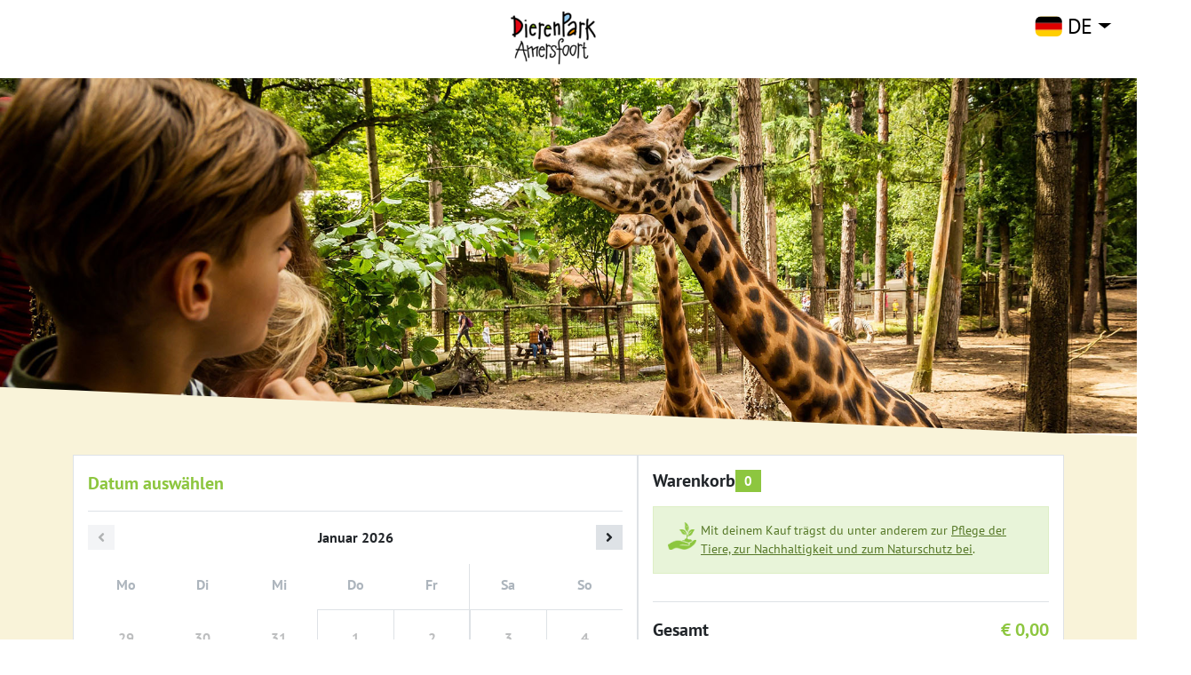

--- FILE ---
content_type: text/html; charset=utf-8
request_url: https://tickets2.dierenparkamersfoort.nl/de-DE/tickets?journey=timeslots
body_size: 24496
content:
<!DOCTYPE html>
<html lang="de" translate="no" xmlns="http://www.w3.org/1999/xhtml">
<head>
    <meta charset="utf-8" />
    <meta http-equiv="X-UA-Compatible" content="IE=edge">
    <meta name="viewport" content="width=device-width, initial-scale=1">
    <meta name="deployed" content="2026-01-16 17:12:46">
    <meta name="backend" content="PROD">
    <meta name="google" content="notranslate">
    <link rel="stylesheet" href="https://cdnjs.cloudflare.com/ajax/libs/font-awesome/5.15.4/css/all.min.css" integrity="sha512-1ycn6IcaQQ40/MKBW2W4Rhis/DbILU74C1vSrLJxCq57o941Ym01SwNsOMqvEBFlcgUa6xLiPY/NS5R+E6ztJQ==" crossorigin="anonymous" referrerpolicy="no-referrer" />
    <link rel="stylesheet" href="/css/site.min.css?v=65139744">
    <link rel="stylesheet" href="/custom/dierenparkamersfoort/css/main.css?v=65139744">
    <link rel="icon" href="/custom/dierenparkamersfoort/images/favicon.ico">
    <script src="/js/site.min.js?v=65139744"></script>
    <!-- Start cookieyes banner -->
<script id="cookieyes" type="text/javascript" src="https://cdn-cookieyes.com/client_data/3c2c958f0741799f897101b1/script.js"></script>
<!-- End cookieyes banner -->

    <title>DierenPark Amersfoort</title>
    <!-- Google Tag Manager -->
<script>(function(w,d,s,l,i){w[l]=w[l]||[];w[l].push({'gtm.start':
new Date().getTime(),event:'gtm.js'});var f=d.getElementsByTagName(s)[0],
j=d.createElement(s),dl=l!='dataLayer'?'&l='+l:'';j.async=true;j.src=
'https://www.googletagmanager.com/gtm.js?id='+i+dl;f.parentNode.insertBefore(j,f);
})(window,document,'script','dataLayer','GTM-M5F7VFT');</script>
<!-- End Google Tag Manager -->
</head>
<body class="context-shop shopslug-tickets" tabindex="0" data-journey="timeslots">
    <noscript><iframe src="https://www.googletagmanager.com/ns.html?id=GTM-M5F7VFT" height="0" width="0" style="display:none;visibility:hidden"></iframe></noscript>
    
<script type="text/javascript">
    var eventKey = "9eb46850-51ae-4437-8974-3cb99343797c";
    var performanceKey = "38668ee0-62df-4982-a61c-48c170e0b486";
    var availableLanguages = ["nl-NL","en-US","de-DE"];
    var isoLang = "de-DE";
    var partnerName = "dierenparkamersfoort";
    var slug = "tickets";
    var dynTranslations = {"ADD":"Zufügen","Address":"Adresse","AMOUNT":"Menge","API_VALIDATION_PRICETYPE_ALREADY_RESERVED":"Es gibt bereits aktive Zeitfensterreservierungen auf dieser E-Mail-Adresse. Es ist nicht möglich, mehr als {RESERVATION_MAX} Zeitfenster in der Zukunft zu reservieren.","ATTENTION":"ACHTUNG!","AVAILABLE":"Verfügbar","BirthDate":"Geburtsdatum","CALENDAR_CHOICE":"Datum auswählen","CALENDAR_LOADING_DATES_LABEL":"Kalenderdaten abrufen, bitte warten Sie...","CALENDAR_SKIP_DATE_CHOICE":"Tickets ohne Datum und ohne Rabatt","CANCEL":"Abbrechen","CANCEL_TIMESLOTS_FOR_EVENT":"Zeitfenster für {EVENT_NAME} stornieren","CANCEL_TIMESLOTS_GENERIC_ERROR":"Leider konnten Sie Ihre Zeitfenster nicht stornieren, aber Sie können <a href=\"{SHOP_URL}\">neue Zeitfenster</a> wählen.","CANCEL_TIMESLOTS_NOTHING_TO_CANCEL":"Es gab ein Problem: Ihre Reservierung enthält keine Zeitnischen, die für eine Stornierung in Frage kommen. <a href=\"{SHOP_URL}\">Klicken Sie hier</a> um neue Zeitfenster auszuwählen.","CANCEL_TIMESLOTS_SUCCESS":"{CNT_PRICETYPES} Zeitfenster aufgehoben wurde(n), können Sie jetzt <a href=\"{SHOP_URL}\">neue Zeitfenster</a> wählen.","CANCEL_TIMESLOTS_TIME_DETAILS":"zur Verwendung an {FROM_DATE} zwischen {FROM_TIME} und {UNTIL_TIME}.","CANCEL_TIMESLOTS_USER_REJECT_ACTION":"Es wurden keine Zeitfenster gestrichen.","CART_X_ARTICLES_TO_GO":"%amount% weitere Produkt(e)","CHANGE":"Anpassen","CHANGE_DATE_CHOICE":"Datum ändern","CHANGE_DATE_MODAL_LABEL":"Achtung! Der Inhalt Ihres Warenkorbs wird gelöscht.","CHOOSE_A_TIME":"Wählen Sie einen Zeitschlitz","CHOOSE_CUSTOM_DONATION":"Persönliche Wahl:","CHOOSE_PAYMENT_METHOD":"Wählen Sie Ihre Zahlungsweise","CHOOSE_YOUR_VISIT_DATE":"Wählen Sie Ihr Besuchsdatum","CityName":"Stadt","CompanyName":"Firmenname","COMPLETE_ORDER":"Bestellung abschließen","CONDITIONS":"Bedingungen und Konditionen","CONFIRM":"Bestätigen","CONFIRMATION_EMAIL_WAS_SENT":"Eine Bestätigung wurde an die angegebene E-Mail-Adresse gesendet","CONFIRMATION_HAVE_FUN_AT":"Wir wünschen Ihnen viel Spaß beim","CONTACT_VALIDATION_PRICETYPE_ALREADY_RESERVED":"Es gibt bereits aktive Zeitfensterreservierungen auf dieser E-Mail-Adresse. Es ist nicht möglich, mehr als {RESERVATION_MAX} Zeitfenster in Zukunft zu reservieren.<br>In der Bestätigungs-E-Mail der aktiven Reservierungen gibt es einen <a href=\"{CANCEL_LINK}\">Link, um Zeitfenster zu stornieren oder zu ändern</a>.","CONTINENT_NAME_AFRICA":"Afrika","CONTINENT_NAME_ASIA":"Asien","CONTINENT_NAME_AUSTRALIA":"Australien / Ozeanien","CONTINENT_NAME_N_AMERICA":"Nord-Amerika","CONTINENT_NAME_S_AMERICA":"Süd-Amerika","CONTINUE":"Weiter","COUNTRY_NAME_AD":"Andorra","COUNTRY_NAME_AF":"Afghanistan","COUNTRY_NAME_AL":"Albanien","COUNTRY_NAME_AS":"Amerikanisch-Samoa","COUNTRY_NAME_AT":"Österreich","COUNTRY_NAME_BA":"Bosnien und Herzegowina","COUNTRY_NAME_BE":"Belgien","COUNTRY_NAME_BG":"Bulgarien","COUNTRY_NAME_BR":"Brasilien","COUNTRY_NAME_BY":"Weißrussland","COUNTRY_NAME_CA":"Kanada","COUNTRY_NAME_CH":"Schweiz","COUNTRY_NAME_CZ":"Tschechien","COUNTRY_NAME_DE":"Deutschland","COUNTRY_NAME_DK":"Dänemark","COUNTRY_NAME_DZ":"Algerien","COUNTRY_NAME_EE":"Estland","COUNTRY_NAME_ES":"Spanien","COUNTRY_NAME_FI":"Finnland","COUNTRY_NAME_FR":"Frankreich","COUNTRY_NAME_GB":"Vereinigtes Königreich","COUNTRY_NAME_GR":"Griechenland","COUNTRY_NAME_HR":"Kroatien","COUNTRY_NAME_HU":"Ungarn","COUNTRY_NAME_IE":"Irland","COUNTRY_NAME_IS":"Island","COUNTRY_NAME_IT":"Italien","COUNTRY_NAME_KS":"Kosovo","COUNTRY_NAME_KZ":"Kasachstan","COUNTRY_NAME_LI":"Liechtenstein","COUNTRY_NAME_LT":"Litauen","COUNTRY_NAME_LU":"Luxemburg","COUNTRY_NAME_LV":"Lettland","COUNTRY_NAME_MC":"Monaco","COUNTRY_NAME_MD":"Moldawien","COUNTRY_NAME_ME":"Montenegro","COUNTRY_NAME_MK":"Mazedonien","COUNTRY_NAME_MT":"Malta","COUNTRY_NAME_NL":"Niederlande","COUNTRY_NAME_NO":"Norwegen","COUNTRY_NAME_PL":"Polen","COUNTRY_NAME_PT":"Portugal","COUNTRY_NAME_RO":"Rumänien","COUNTRY_NAME_RS":"Serbien","COUNTRY_NAME_RU":"Russland","COUNTRY_NAME_SE":"Schweden","COUNTRY_NAME_SI":"Slowenien","COUNTRY_NAME_SK":"Slowakei","COUNTRY_NAME_SM":"San Marino","COUNTRY_NAME_TR":"Türkei","COUNTRY_NAME_UA":"Ukraine","COUNTRY_NAME_US":"Vereinigte Staaten","COUNTRY_NAME_VA":"Vatikan","COUNTRY_NAME_VI":"Amerikanische Jungferninseln","CountryName":"Land","CUSTOM_VALIDATION_TIMESLOT_OVERLAP_TOTAL_EXCEED_MAX":"Die Gesamtzahl der Tickets für das gewählte Zeitfenster übersteigt die Verfügbarkeit.","DATE_DAY_ORDINAL_SUFFIX":".","DAY":"Tag","DEFAULT_CATEGORY_NAME":"Eintritt","DISCOUNT_TOTAL":"Rabatt","DOWNLOAD_TICKETS":"Eintrittskarten herunterladen","EMAIL_USED_FOR_CONFIRMATION":"Eine Bestätigung Ihrer Bestellung wird an die angegebene E-Mail-Adresse geschickt.","Emailaddress input did not match.":"Die eingegebenen E-Mail-Adressen stimmten nicht überein.","Emailaddress input not a valid email.":"Die Eingabe der E-Mail-Adresse wurde nicht als E-Mail-Adresse erkannt.","Empty required field:":"Pflichtfeld hat keinen Wert:","ENTER_DISCOUNT_CODE":"Aktionscode eingeben","ENTER_DISCOUNT_CODE_DESCRIPTION":"Bei den eingegebenen Codes wird nicht zwischen Groß- und Kleinschreibung unterschieden.","ENTER_DISCOUNT_CODE_HERE":"Geben Sie hier Ihren Code ein","ENTER_DISCOUNT_CODE_INFO":"Haben Sie einen Rabattcode? Dann geben Sie ihn hier ein:","ERROR_CLOSED_BY_CAPACITY_DESC":"Alle Zeitfenster sind ausverkauft.","ERROR_CLOSED_BY_DATE_DESC":"Der Verkauf endete am %SALE_STOP_DATE%.","ERROR_CLOSED_EXPLICIT_DESC":"Verkäufe sind jetzt nicht möglich, aber bitte versuchen Sie es später noch einmal.","ERROR_CLOSED_EXPLICIT_TITLE":"Dieser Webshop ist (vorübergehend) geschlossen.","ERROR_CLOSED_GENERIC_DESC":"Wir empfehlen Ihnen, Kontakt aufzunehmen mit die entsprechende Organisation für weitere Informationen.<br><br>Mit freundlichen Grüßen,<br>Das Ticketcounter-Team","ERROR_CLOSED_GENERIC_TITLE":"Dieser Shop ist nicht verfügbar/aktiv.","ERROR_DUPLICATE_DISCOUNTCODES":"Doppelte Rabattcodes sind nicht erlaubt.","FEMALE":"Frau","FINAL_STEP":"Letzter Schritt","FirstName":"Vorname","FOR_SUPPORT_CONTACT_DETAILS":"Tel.: <a href=\"tel:+31107516400\">+31 (0) 10 - 751 64 00</a> oder <a href=\"mailto:info@ticketcounter.nl\">info@ticketcounter.nl</a>","FOR_SUPPORT_CONTACT_USING":"Wenn Sie Fragen oder Anmerkungen zu Ihren Tickets und/oder Ihrer Zahlung haben, wenden Sie sich bitte an den Ticketcounter per","FREE_AMOUNT":"Freie Eingabe","GENDER":"Anrede","GENERIC_ERROR":"Es gab ein Problem. Bitte versuchen Sie es später noch einmal.","GO_BACK":"Geh zurück","I_AGREE_TO_THE":"Ich stimme den","I_AGREE_TO_THE_2":"zu","IDEAL_BANK_CHOICE_REQUIRED":"Für die Zahlungsmethode iDeal ist die Wahl der Bank obligatorisch","IDEAL_CHOOSE_YOUR_BANK":"Wählen Sie Ihre Bank","INFORMATION":"Informationen","INPUT_CARDCODE":"Kartennummer","INPUT_CARDCODE_PLACEHOLDER":"Geben Sie hier Ihre Kartennummer ein...","INPUT_CARDPIN":"PIN","INPUT_CARDPIN_PLACEHOLDER":"Geben Sie hier Ihre PIN ein...","Invalid DiscountCode supplied":"Ungültiger Rabatt-Code geliefert","INVALID_SHOPPINGCART":"Inhalt des Warenkorbs ist ungültig","INVITATION_ADD_CODE":"Mehr","INVITATION_CHECK":"Code(s) überprüfen","INVITATION_CHECK_CODE":"Prüfen","INVITATION_CODE_INVALID_CODES_FOUND":"Ein oder mehrere Aktivierungscodes sind nicht (mehr) gültig.","INVITATION_CODE_INVALID_CODES_FOUND_INFO":"<p>Überprüfen Sie, ob der Aktivierungscode korrekt eingegeben wurde.</p><p>Wenn Sie den Code schon einmal verwendet haben, diesen Auftrag aber noch nicht abgeschlossen haben, wird der Code für 30 Minuten gesperrt. Danach können Sie es erneut versuchen.</p><p><br></p><p>Hinweis: Die folgenden Buchstaben kommen nie vor: A, B, U, O, I und S.</p><p>Das B ist die Zahl 8, das O die Zahl 0, das I die Zahl 1 und das S die Zahl 5.</p>","INVITATION_CODE_INVALID_SAME":"Die Codes wurden mehrfach eingegeben","INVITATION_CODE_PLACEHOLDER":"Geben Sie hier Ihren Aktionscode ein…","INVITATION_INTRO_TEXT":"Geben Sie hier Ihren Aktionscode ein:","INVITATION_MODAL_TITLE":"Aktion","JOURNEY_BUTTON_TICKETS":"Ticket kaufen","JOURNEY_BUTTON_TIMESLOTS":"Ticket reservieren","JOURNEY_DESCR_TICKETS":"Ich möchte ein Ticket für einen Besuch reservieren und sofort bezahlen. Ich erhalte den Reservierungsbeleg und das Ticket per E-Mail. Im Falle einer Stornierung wird ein Teil der Kosten erstattet.","JOURNEY_DESCR_TIMESLOTS":"Ich möchte ein Ticket für einen Besuch reservieren und sofort bezahlen. Ich erhalte den Reservierungsbeleg und das Ticket per E-Mail. Im Falle einer Stornierung wird ein Teil der Kosten erstattet.","JOURNEY_TITLE_CHOICE":"Treffen Sie eine Auswahl","JOURNEY_TITLE_TICKETS":"Direkte Bezahlung","JOURNEY_TITLE_TIMESLOTS":"Nur reservieren","LANG_DE":"Deutsch","LANG_EN":"Englisch","LANG_FR":"Französisch","LANG_NL":"Niederländisch","LastName":"Nachname","LINK_TO_HOME":"Zurück zum Webshop","MailAddress":"E-Mail","MailAddressRepeat":"E-Mail wiederholen","MAKE_DATE_CHOICE":"Wählen Sie ein Datum","MAKE_DATE_CHOICE_INFO":"<br>Wenn Sie ein Datum wählen, stehen Ihnen möglicherweise mehr Auswahlmöglichkeiten zur Verfügung.","MALE":"Herr","MAX":"max","MiddleName":"Infixe","Missing required fields.":"Einige Pflichtfelder haben fehlende Werte.","MONTH":"Monat","NATIONALITY":"Nationalität","NEEDS_A_DATE_SELECTED":"Dazu muss ein Datum ausgewählt werden","NEWSLETTER_OPTIN":"Ja, ich möchte den Newsletter abonnieren","NO":"Nein","No capacity found":"Dieser Artikel ist zur Zeit nicht verfügbar","No items ordered":"Keine Artikel bestellt","NO_DATE_SELECTED":"Es wurde kein Datum ausgewählt.","NOTICE_TICKETS_ONLY_VALID_ON":"Achtung! Diese Tickets können nur verwendet werden für","Number":"Hausnummer","NumberExtension":"Zusatz","OF":"von","ONLY_ONE_DATE_PER_ORDER":"Es gibt eine einzige Datumsauswahl pro Reservierung.<br>Wenn Sie auch eine Reservierung auf der Grundlage eines anderen Datums vornehmen möchten, initiieren Sie bitte eine neue Reservierung.","PAY":"Zahlen","PhoneNumber":"Telefonnummer","PostalCode":"Postleitzahl","PRICE_TOTAL":"Gesamt","PRIVACY_GUARANTEED":"Datenschutz garantiert","PROCEED_TO_PAYMENT":"Weiter zum Bezahlen","PROCEED_WITH_CANCEL_TIMESLOTS_FOR_EVENT":"Möchten Sie die nächste(n) {AMOUNT} Zeitfenster aufheben?","PRODUCTS":"Wählen Sie your products","PROMOTION":"Promotion","PROMOTION_CHOOSE_ANOTHER":"Treffen Sie eine andere Beförderungswahl.","PROMOTION_CODES_AVAILABLE":"Es sind %amount% gültige Aktivierungscodes eingegeben. \nDies ermöglicht Ihnen den Kauf von %amount% Tickets.","READ_LESS":"Lese weniger","READ_MORE":"Weiterlesen","ReceiveInvoice":"Ja, ich möchte eine Rechnungsspezifikation erhalten (geben Sie Ihren Firmennamen und Ihre Anschrift ein)","ReceivePassbooks":"Ja, ich möchte meine Tickets auch als Handy-Tickets (Wallet) erhalten.","REMAINING_IN_SLOT":"verfügbar","REMOVE":"Entfernen","RESERVATION_COSTS":"Servicegebühr","RESERVATION_COSTS_PER_TICKET":"Servicegebühr pro Ticket","SALUTATION":"Anrede","SALUTATION_FEMALE":"Frau","SALUTATION_MALE":"Herr","SEATS":"Steckplätze","SECURE_CONNECTION":"Sichere Verbindung","SELECT_A_STATE":"Wählen Sie einen Staat","SELECT_A_TIMESLOT":"Zeitfenster auswählen","SELECT_AN_AFFILIATE":"Wählen Sie einen Geschaft","SHOPPING_CART":"Warenkorb","SHOPPING_CART_IS_EMPTY":"Ihr Warenkorb ist leer","Specified capacity slot is not available for requested pricetype.":"Die ermäßigten Tickets für diesen Tag sind ausverkauft, es sind jedoch noch reguläre Tickets erhältlich.","StateName":"Staat","STC_ERROR_71":"In dieser Reservierung gibt es keine Tickets (mehr), die storniert werden können.","STC_ERROR_90":"In dieser Reservierung gibt es keine Tickets (mehr), die storniert werden können.","STEP":"Schritt","STEP_TICKET_SELECTION":"Datum & Tickets","STEP_TICKET_SELECTION_WITHOUT_DATE":"Tickets","Street":"Straßenname","SUBSCRIPTION_NUMBER":"Abonnement-Nummer","TERMS_REQUIRED":"Sie müssen den Bedingungen und Konditionen zustimmen.","THANK_YOU_FOR_YOUR_ORDER":"Danke für Ihre Bestellung","There are not enough seats available in this section":"Die ausgewählten Tickets sind nicht mehr verfügbar.","Ticket code exceeds max claim amount":"Die angegebene Menge überschreitet die maximal zulässige Menge.","TICKETS_ARE_BEING_PREPARED":"Ihre Tickets sind in Vorbereitung. Einen Moment noch.","TICKETS_ARE_BEING_PREPARED_TIMEOUT":"Überprüfen Sie Ihre E-Mail-Postfach. Sobald die Bestellung bestätigt wurde, erhalten Sie die Tickets in Ihrem E-Mail.","TIME_SLOTS":"Zeitschlitze","TimeOfArrival":"Geschätzte Ankunftszeit","TIMESLOT_CHOICE_REQUIRED":"Zeitschlosswahl erforderlich","TITLE_CHOOSE_DATE":"Wann möchten Sie uns besuchen?","TITLE_CHOOSE_PRODUCTS":"Welche Tickets möchten Sie buchen?","TITLE_USER_INFO":"Persönliche Daten","TOO_MANY_REQUESTS":"Wir haben ein hohes Verkehrsaufkommen. Bitte warten Sie eine Weile und versuchen Sie es erneut.","TRY_AGAIN":"Erneut versuchen","UNAVAILABLE":"Nicht mehr verfügbar.","USER_DATA":"Informationen","VALIDATION_TIMESLOT_OVERLAP_TOTAL_EXCEED_MAX":"Die ausgewählte Gesamtanzahl ({AMOUNT}) ist größer als die verfügbare Kapazität ({MAX}).","VatNumber":"VAT-Nummer","VISIT_ADDRESS":"Adresse","WE_RECEIVED_YOUR_PAYMENT":"Wir haben die Bestellung erhalten","YEAR":"Jahr","YES":"Ja","YOUR_PAYMENT_FAILED":"Ihre Zahlung ist fehlgeschlagen oder abgebrochen.","CALENDAR_SUB_INFO_ACPT":"Bestellen Sie Ihr Ticket nach Datum und erhalten Sie bis zu 2,00 € Rabatt pro Ticket auf den Abendkassenpreis!","CUSTOM_CALENDAR_LEGEND_DINO":"DinoAdventures","CUSTOM_CALENDAR_LEGEND_FESTIVAL":"Von 16.00 bis 21.00 Uhr verwandelt sich der Park in einen fröhlichen Festwald für die ganze Familie.","CUSTOM_CALENDAR_LEGEND_KOELE_ZOMER":"Cooler Sommer-Rabatt! Bestellen Sie Ihr Ticket mit einer Ankunftszeit zwischen 9 und 10 Uhr oder nach 14 Uhr und erhalten Sie bis zu 30% Rabatt. Erledigt = weg!","CUSTOM_CALENDAR_LEGEND_SUMMER":"<p></p><p>SummerDeal:&nbsp;bis&nbsp;zu&nbsp;7,50&nbsp;€&nbsp;Rabatt</p>","CUSTOM_CALENDAR_LEGEND_VLAM":"<p>Warme Winterabende</p>","CUSTOM_CART_DISCOUNTHINT_TEXT":"Haben Sie einen Rabattcode?","CUSTOM_CART_DISCOUNTHINT_TITLE":"Sie können es im Zahlungsschritt in der Kasse hinzufügen.","CUSTOM_CAT_ZOOMER_INFOBOX":"ZOOmer Festival! Van 16.00 tot 21.00 uur verandert DierenPark Amersfoort in een vrolijk festivalbos voor het hele gezin. Bestel nú je tickets vanaf € 19,50. Heb je een geldig dagticket? Daarmee kun je ook het ZOOmer Festival bezoeken.","CUSTOM_CATEGORY_WARM_WINTER_INFOBOX":"Warme Winterabende! Erlebe einen magischen Winterpark und lass dich verzaubern. Bestelle jetzt deine Online-Tickets mit bis zu 38 % Rabatt. Hast du ein gültiges Tagesticket? Damit kannst du ebenfalls die Warmen Winterabende besuchen.","CUSTOM_ENVIRONMENT_LINE":"<p>Mit deinem Kauf trägst du unter anderem zur <a href=\"https://dierenparkamersfoort.nl/met-jouw-aankoop-draag-je-onder-andere-bij-aan-het-verzorgen-van-de-dieren-duurzaamheid-en-natuurbehoud/\" rel=\"noopener noreferrer\" target=\"_blank\">Pflege der Tiere, zur Nachhaltigkeit und zum Naturschutz bei</a>.</p>","CUSTOM_FOOTER_CONTACT_1":"Kontakt","CUSTOM_FOOTER_CONTACT_2":"Kontaktiere uns","CUSTOM_FOOTER_MAP_1":"Sehen Sie sich die Karte an","CUSTOM_FOOTER_MAP_2":"Schauen Sie sich den Park an","CUSTOM_FOOTER_NEWSLETTER_1":"Newsletter abonnieren","CUSTOM_FOOTER_NEWSLETTER_2":"Melden Sie sich an und bleiben Sie informiert","CUSTOM_JOURNEY_TICKETS_CAT_TIMESLOTS_INFOBOX":"Haben Sie einen Rabattgutschein oder bereits ein Ticket gekauft? Reservieren Sie hier Ihre zusätzlichen Zeitslots.","CUSTOM_JOURNEY_TIMESLOT_CAT_WARME_AVONDEN_2_TITLE":"Extra Warme Winterabend-Tickets bestellen","CUSTOM_JOURNEY_TIMESLOTS_CAT_TIMESLOTS_INFOBOX":"Achtung: Ein Reservierungsticket ist nur in Verbindung mit einem gültigen Eintrittsticket gültig. Schauen Sie auf Ihrem Eintrittsticket nach, bis zu welchem Datum Sie reservieren können. Haben Sie ein Ticket über ANWB, Nationale Postcode Loterij Uitstapje naar Keuze, Vriendenloterij Uitstapje naar Keuze, JUMBO, ING Rentepunten, Tiqets, Landal Greenparks, Ticketveilingen, Tripper, Vakantieveilingen, Actie van de Dag oder PLUS? Dann ist Ihr Eintrittsticket auch Ihr Reservierungsticket. Es ist also nicht nötig, ein zusätzliches Datum und Zeitslot zu reservieren.","CUSTOM_JOURNEY_TIMESLOTS_CAT_WARME_AVONDEN_INFOBOX":"Warme Winterabende, jetzt bis zu 38 % Rabatt auf Tickets. Erlebe einen magischen Winterpark und lass dich verzaubern. Hast du ein gültiges Tagesticket? Damit kannst du ebenfalls die Warmen Winterabende besuchen. Besuche unsere Website für weitere Informationen.","FORCED_CATEGORY_1_NAME_WARM_WINTER_TIMESLOTS":"Extra Warme Winterabend-Tickets bestellen","JOURNEY_SUBTITLE_WARM_SUMMER_DAYS":"Warme Winterabende, jetzt bis zu 38 % Rabatt auf Tickets. Erlebe einen magischen Winterpark und lass dich verzaubern. Hast du ein gültiges Tagesticket? Damit kannst du ebenfalls die Warmen Winterabende besuchen. Besuche unsere Website für weitere Informationen.","QUESTIONAIRE_OPTIN":"Ich möchte einen kurzen Fragebogen über meinen Besuch im DierenPark Amersfoort ausfüllen und habe die Chance, vier Jahreskarten zu gewinnen!"};
    var appSettings = {"SkipCalendarInitially":"no-skip-detailed","TimeSlotPresentation":"%start% ~ %end% [%remaining% %remaining_in_slot%]","FakeMaxCapacityCap":50,"AlternativeJavascript":"shop_specific/tickets.js","AlternativeStylesheet":null,"AutoLoadingPartialsAndAssetsTicketServiceUserAlias":null,"IpWhitelistGroups":[],"IpWhitelistForJourneys":[],"IpWhitelistEndsOn":null,"StopSyncTimeSlotChoiceWithinCategory":false,"PromotionCodesNeededFromParentKey":null,"PromotionCodesNeededForJourney":[],"PromotionCodesParentRedirectUrl":null,"CustomInvitationCodeBehaviour":null,"MultiDateOrders":false,"PreventDaySlotCollapse":false,"CacheTime_GetEventPerformanceCapacitiesForDateRange":null,"datePickerAlternateStartingDate":null,"SupportedInvitationIds":[],"AmountViaSelectBox":false,"StallPayment":false,"ForceTimeSlotButtons":false,"ReservationLifeTimeInMinutes":null,"CheckSoldOutState":true,"ShowSoldOutProducts":false,"ReservationLifeTimeRelativeToVisitDate":false,"QuoteByReservation":false,"QuoteUsingTimeSlotLeasing":false,"SuppressDialogShopSoldout":false,"UseTcWaitingRoom":false,"UseTcWaitingRoomStartsOn":null,"checkCapacitySeparatePriceKeys":[]};
    var invitationOnly = false;
</script>
<header class="header">
<link href="/vendor/flag-icons/css/flag-icons.min.css" rel="stylesheet">
<div id="language-select" class="dropdown float-end" style="">
    <a class="btn dropdown-toggle" href="#" role="button" id="dropdownMenuLink" data-bs-toggle="dropdown" aria-expanded="false">
        <div class="fi-de"></div>
        DE
    </a>
    <ul class="dropdown-menu" aria-labelledby="dropdownMenuLink">
        <li>
            <a class="dropdown-item" href="/nl-NL/tickets?journey=timeslots">
                <div class="fi-nl"></div> NL</a></li>
        <li>
            <a class="dropdown-item" href="/en-US/tickets?journey=timeslots">
                <div class="fi-gb"></div> EN</a></li>
        <li>
            <a class="dropdown-item" href="/de-DE/tickets?journey=timeslots">
                <div class="fi-de"></div> DE</a></li>
    </ul>
</div>

    <div class="container header__logo text-center">
        <a href="https://dierenparkamersfoort.nl/">
            <img class="logo" src="/custom/dierenparkamersfoort/images/logo.png" alt="Logo">
        </a>
    </div>
    <div class="header__hero mb-4">
        <img src="/custom/dierenparkamersfoort/images/header.jpg" alt="Hero">
    </div>
</header>
    <div id="journeySelectorTemplate" style="display:none">
        <div class="row">
            <div class="col">
                <h1>Treffen Sie eine Auswahl</h1>
                <div class="row row-cols-1 row-cols-md-2 row-cols-lg-3">
                    <div class="col mb-3">
                        <a class="card journey-tickets" href="/de-DE/tickets?journey=tickets">
                            <div class="card-body">
                                <h5 class="card-title">Direkte Bezahlung</h5>
                                <p class="card-text">
                                    Ich m&#xF6;chte ein Ticket f&#xFC;r einen Besuch reservieren und sofort bezahlen. Ich erhalte den Reservierungsbeleg und das Ticket per E-Mail. Im Falle einer Stornierung wird ein Teil der Kosten erstattet.
                                </p>
                            </div>
                            <div class="card-footer">
                                <div class="btn btn-primary">Ticket kaufen <i class="fas fa-angle-right"></i></div>
                            </div>
                        </a>
                    </div>
                    <div class="col mb-3">
                        <a class="card journey-subscriptions" href="/de-DE/tickets?journey=timeslots">
                            <div class="card-body">
                                <h5 class="card-title">Nur reservieren</h5>
                                <p class="card-text">
                                    Ich m&#xF6;chte ein Ticket f&#xFC;r einen Besuch reservieren und sofort bezahlen. Ich erhalte den Reservierungsbeleg und das Ticket per E-Mail. Im Falle einer Stornierung wird ein Teil der Kosten erstattet.
                                </p>
                            </div>
                            <div class="card-footer">
                                <div class="btn btn-primary">Ticket reservieren <i class="fas fa-angle-right"></i></div>
                            </div>
                        </a>
                    </div>
                </div>
            </div>
        </div>
    </div>


	<main class="d-none">
		<div class="container d-xl-flex gap-xl-4">
			<!-- Start Accordion -->
			<div class="accordion" id="accordionFlow">
				        <script src="/vendor/jquery-datepicker/datepicker-de.js"></script>

<!-- Start Datepicker -->
<div class="accordion-item">
    <div class="accordion-header" id="headingOne">
        <button class="accordion-button" type="button" data-bs-toggle="collapse" data-bs-target="#collapseOne" aria-expanded="true" aria-controls="collapseOne">
            <span id="calender-choice-title">Datum ausw&#xE4;hlen</span>
            <div class="btn btn-sm btn-secondary change-date-option" style="display:none">Datum &#xE4;ndern</div>
        </button>
    </div>
    <div id="collapseOne" class="accordion-collapse collapse show" aria-labelledby="headingOne" data-bs-parent="#accordionFlow" data-accordion-function="calendar">
        <div class="accordion-body">
            <div id="datepicker">
                <div class="datepicker-loading placeholder-glow mb-3">
                    <div class="d-flex justify-content-between align-items-center mb-4">
                        <span class="placeholder p-3"></span>
                        <span class="placeholder px-5 h-50"></span>
                        <span class="placeholder p-3"></span>
                    </div>
                    <div class="row g-0 mb-3">
                        <div class="col text-center">
                            <span class="placeholder p-2"></span>
                        </div>
                        <div class="col text-center">
                            <span class="placeholder p-2"></span>
                        </div>
                        <div class="col text-center">
                            <span class="placeholder p-2"></span>
                        </div>
                        <div class="col text-center">
                            <span class="placeholder p-2"></span>
                        </div>
                        <div class="col text-center">
                            <span class="placeholder p-2"></span>
                        </div>
                        <div class="col text-center">
                            <span class="placeholder p-2"></span>
                        </div>
                        <div class="col text-center">
                            <span class="placeholder p-2"></span>
                        </div>
                    </div>
                    <table class="table table-bordered text-center">
                        <tr class="border-0">
                            <td class="border-0">
                                <span class="placeholder p-2"></span>
                            </td>
                            <td class="border-0">
                                <span class="placeholder p-2"></span>
                            </td>
                            <td class="border-0">
                                <span class="placeholder p-2"></span>
                            </td>
                            <td class="border">
                                <span class="placeholder p-2"></span>
                            </td>
                            <td class="border">
                                <span class="placeholder p-2"></span>
                            </td>
                            <td class="border">
                                <span class="placeholder p-2"></span>
                            </td>
                            <td class="border">
                                <span class="placeholder p-2"></span>
                            </td>
                        </tr>
                        <tr>
                            <td>
                                <span class="placeholder p-2"></span>
                            </td>
                            <td>
                                <span class="placeholder p-2"></span>
                            </td>
                            <td>
                                <span class="placeholder p-2"></span>
                            </td>
                            <td>
                                <span class="placeholder p-2"></span>
                            </td>
                            <td>
                                <span class="placeholder p-2"></span>
                            </td>
                            <td>
                                <span class="placeholder p-2"></span>
                            </td>
                            <td>
                                <span class="placeholder p-2"></span>
                            </td>
                        </tr>
                        <tr>
                            <td>
                                <span class="placeholder p-2"></span>
                            </td>
                            <td>
                                <span class="placeholder p-2"></span>
                            </td>
                            <td>
                                <span class="placeholder p-2"></span>
                            </td>
                            <td>
                                <span class="placeholder p-2"></span>
                            </td>
                            <td>
                                <span class="placeholder p-2"></span>
                            </td>
                            <td>
                                <span class="placeholder p-2"></span>
                            </td>
                            <td>
                                <span class="placeholder p-2"></span>
                            </td>
                        </tr>
                        <tr>
                            <td>
                                <span class="placeholder p-2"></span>
                            </td>
                            <td>
                                <span class="placeholder p-2"></span>
                            </td>
                            <td>
                                <span class="placeholder p-2"></span>
                            </td>
                            <td>
                                <span class="placeholder p-2"></span>
                            </td>
                            <td>
                                <span class="placeholder p-2"></span>
                            </td>
                            <td>
                                <span class="placeholder p-2"></span>
                            </td>
                            <td>
                                <span class="placeholder p-2"></span>
                            </td>
                        </tr>
                        <tr class="border-0">
                            <td class="border">
                                <span class="placeholder p-2"></span>
                            </td>
                            <td class="border">
                                <span class="placeholder p-2"></span>
                            </td>
                            <td class="border">
                                <span class="placeholder p-2"></span>
                            </td>
                            <td class="border">
                                <span class="placeholder p-2"></span>
                            </td>
                            <td class="border">
                                <span class="placeholder p-2"></span>
                            </td>
                            <td class="border-0">
                                <span class="placeholder p-2"></span>
                            </td>
                            <td class="border-0">
                                <span class="placeholder p-2"></span>
                            </td>
                        </tr>
                    </table>
                </div>
                <div class="datepicker-legend">
    <div class="row gx-3">
        <div class="col-auto legend-item legend-koele-zomer" style="display:none">
            <div class="legend-item__reference"></div>
            <div class="legend-item__title">Cooler Sommer-Rabatt! Bestellen Sie Ihr Ticket mit einer Ankunftszeit zwischen 9 und 10 Uhr oder nach 14 Uhr und erhalten Sie bis zu 30% Rabatt. Erledigt = weg!</div>
        </div>
        <div class="col-auto legend-item legend-dino" style="display:none">
            <div class="legend-item__reference"></div>
            <div class="legend-item__title"><a href="https://www.dierenparkamersfoort.nl/dinoadventures" target="_blank">DinoAdventures</a></div>
        </div>
        <div class="col-auto legend-item legend-vlam" style="display:none">
            <div class="legend-item__reference"></div>
            <div class="legend-item__title"><p>Warme Winterabende</p></div>
        </div>
        <div class="col-auto legend-item legend-vlvip" style="display:none">
            <div class="legend-item__reference"></div>
            <div class="legend-item__title">CUSTOM_CALENDAR_LEGEND_VLVIP</div>
        </div>
        <div class="col-auto legend-item legend-geenvlvip" style="display:none">
            <div class="legend-item__reference"></div>
            <div class="legend-item__title">CUSTOM_CALENDAR_LEGEND_GEENVLVIP</div>
        </div>
        <div class="col-auto legend-item legend-summer" style="display:none">
            <div class="legend-item__reference"></div>
            <div class="legend-item__title"><p></p><p>SummerDeal:&nbsp;bis&nbsp;zu&nbsp;7,50&nbsp;€&nbsp;Rabatt</p></div>
        </div>
        <div class="col-auto legend-item legend-festival" style="display:none">
            <div class="legend-item__reference"></div>
            <div class="legend-item__title">Von 16.00 bis 21.00 Uhr verwandelt sich der Park in einen fröhlichen Festwald für die ganze Familie.</div>
        </div>
    </div>
    <button class="btn btn-secondary mt-3 skip-date-choice">Tickets ohne Datum und ohne Rabatt <i class="fas fa-calendar-times"></i></button>
</div>
            </div>
            <input id="datepickerYmd" type="hidden" name="dateSelection" value="">
            <div class="action-bar d-flex justify-content-end">
                <a id="calendar-date-confirm" class="btn btn-primary disabled" href="#" role="button" data-bs-toggle="collapse" data-bs-target="#collapseTwo">Weiter</a>
            </div>
        </div>
    </div>
</div>
<!-- End Datepicker -->

    <script>		
        
        $(function(){
        
                $.datepicker.setDefaults($.datepicker.regional['nl']);
                // https://codepen.io/dzentbolas/pen/QjXQVw
                $.datepicker._updateDatepicker_original = $.datepicker._updateDatepicker;
                $.datepicker._updateDatepicker = function(inst) {
                    $.datepicker._updateDatepicker_original(inst);
                    var afterShow = this._get(inst, 'afterShow');
                    if (afterShow)
                        afterShow.apply((inst.input ? inst.input[0] : null));  // trigger custom callback
                }
        
                var datepickerElement = $("#datepicker");
                datepickerElement.trigger('init');
        
                var datePickerElementLoader = $(".datepicker-box > .loader");
                var datepickerYmd = $("#datepickerYmd");
        
                datepickerElement.attr("readonly");
                datepickerElement.focus(function(){this.blur();});
        
                var datepicker_dayValues = [];
                var datepicker_soldOutValues = [];
                var datepicker_tags = [];
                var datepicker_dayDetails = [];
                var lastKnownDate = new Date();
        
                function datepicker_getMinDate() {
                    if (datepicker_dayValues[0] || datepicker_soldOutValues[0]) {                        
                        var dateParts = "2000-01-01".split('-'); // Fallback, in case of nothing else                
                        if (datepicker_soldOutValues[0]) {
                            dateParts = datepicker_soldOutValues[0].split('-'); // First attempt, using soldOut to override earlier fallback, will get overwritten again when dayValues are found
                        }
                        if (datepicker_dayValues[0]) {
                            dateParts = datepicker_dayValues[0].split('-');
                        } else if (datepicker_dayValues[0] && datepicker_soldOutValues[0] && datepicker_soldOutValues[0] < datepicker_dayValues[0]) {
                            dateParts = datepicker_soldOutValues[0].split('-');
                        }
                        var dateYMD = (dateParts[0] + "-" + dateParts[1] + "-01");
                        return $.datepicker.formatDate('DD d MM yy', new Date(dateYMD));
                    } else {
                        return '';
                    }
                }
        
                function datepicker_drawPanelSeparator() {
                    $('.ui-datepicker-group').removeClass('tallest-panel');
                    if ($('.ui-datepicker-group.ui-datepicker-group-last').height() > $('.ui-datepicker-group.ui-datepicker-group-first').height()) {
                        $('.ui-datepicker-group.ui-datepicker-group-last').addClass('tallest-panel');
                    } else {
                        $('.ui-datepicker-group.ui-datepicker-group-first').addClass('tallest-panel');
                    }
                    setTimeout(function () {
                        // add href to prev/next anchors so that they can receive TAB focus
                        $('.ui-datepicker-prev, .ui-datepicker-next').attr("href", "#");
                    }, 50);
                }
                
                // https://stackoverflow.com/a/6233850
                function alternativeOnSelectPreventRedraw(onAfter) {
                    //Setting this to false prevents the redraw.
                    onAfter.inline = false;                
                    //The remainder of the function simply preserves the 
                    //highlighting functionality without completely redrawing.                
                    //This removes any existing selection styling.
                    $(".ui-datepicker-calendar .ui-datepicker-current-day").removeClass("ui-datepicker-current-day").children().removeClass("ui-state-active");                
                    //This finds the selected link and styles it accordingly.
                    //You can probably change the selectors, depending on your layout.
                    $(".ui-datepicker-calendar TBODY A").each(function(){                        
                      if ($(this).data('date') == onAfter.selectedDay && $(this).closest('td').data('month') == onAfter.selectedMonth) {
                        $(this).addClass("ui-state-active");
                        $(this).parent().addClass("ui-datepicker-current-day");
                      }
                    });
                }
        
                function datepicker_onSelectHandler(date, onAfter) {                    
                    alternativeOnSelectPreventRedraw(onAfter);
                    datepickerElement.trigger('date-selected');
                    // Note: "dateYMD" actually contains a textual representation: like "Donnerstag 17 Januar 2019"
                    var dateYMD = $.datepicker.formatDate('yy-mm-dd', datepickerElement.datepicker('getDate'));
                    var localisedDay = $.datepicker.formatDate('dd', datepickerElement.datepicker('getDate'));
                    var localisedDayName = $.datepicker.formatDate('DD', datepickerElement.datepicker('getDate'));
                    var localisedMonth = $.datepicker.formatDate('MM', datepickerElement.datepicker('getDate'));
                    var localisedYear = $.datepicker.formatDate('yy', datepickerElement.datepicker('getDate'));
                    var weekDayNumber = $('#datepicker').datepicker('getDate').getDay(); // Sunday = 0, Monday = 1, ...
                    datepickerYmd.val(dateYMD).data('localised-day-name', localisedDayName).data('localised-day', localisedDay)
                        .data('localised-month', localisedMonth).data('localised-year', localisedYear).data('week-day-number', weekDayNumber);
                    $('#calendar-date-confirm').removeClass('disabled');
                    datepickerYmd.trigger('change');                          
                }
                
                function datepicker_onChangeMonthYear(year, month, inst) {
                    setTimeout(function () {
                        // add href to prev/next anchors so that they can receive TAB focus
                        $('.ui-datepicker-prev, .ui-datepicker-next').attr("href", "#");
                    }, 50);
                    datepickerElement.trigger('navigated');
                }
        
                let params = new URLSearchParams(document.location.search);
                var ajaxParams = {};
                if (params.has("journey")) {
                    ajaxParams.journey = params.get("journey");
                }
                if (params.has("calendar-base")) {
                    ajaxParams['calendar-base'] = params.get("calendar-base");
                }
        
                // Initial setup
                datepickerElement.addClass('inprogress');
        
                function populateCalendar() {
                    $.ajax({
                        type: "GET",
                        url: "/api/v1/calendardates-detailed/tickets/2026-01-17/2026-03-31/de-DE",
                        data: ajaxParams,
                        async: true,
                        success: function(data) {
        
                            // first populate the array
                            for (var i = 0; i < data.length; i++) {
                                if (data[i].priceKeys) {
                                    var capacityDate = data[i].capacityDate;
                                    var priceKeys = data[i].priceKeys;
                                    datepicker_dayDetails[capacityDate] = priceKeys;
                                }
                                if (data[i].isAvailable && data[i].isSoldOut === false) {
                                    datepicker_dayValues.push(data[i].capacityDate);
                                }          
                                if (data[i].isSoldOut) {
                                    datepicker_soldOutValues.push(data[i].capacityDate);
                                }
                                if (data[i].tags !== null && data[i].tags !== []) {
                                    if (!datepicker_tags[data[i].capacityDate]) { datepicker_tags[data[i].capacityDate] = {tags: []}; }
                                    $.merge(datepicker_tags[data[i].capacityDate].tags, data[i].tags);                             
                                }
                            }
        
                            lastKnownDate = new Date("2026-03-31")
        
                            //datepickerElement.datepicker("refresh");
                            datepickerElement.datepicker({
                                dateFormat: 'DD d MM yy',
                                //dateFormat: 'yy-mm-dd',
                                firstDay: 1, // Sunday
                                numberOfMonths: 1,// (window.innerWidth < 600 ? 1 : 2),
                                showOtherMonths: true,
                                selectOtherMonths: true,
                                beforeShowDay: function (date) {
                                    var day = $.datepicker.formatDate('yy-mm-dd', date);
                                    return [$.inArray(day, datepicker_dayValues) >= 0 ? true : false, "full-ymd-date-" + day];
                                },
                                minDate: datepicker_getMinDate(),
                                afterShow: function (inst) {
                                    datepicker_drawPanelSeparator();
                                    $('[class*="full-ymd-date-"]').each(function () {
                                        var element = $(this);
                                        var classList = $(this).attr('class').split(/\s+/);
                                        $.each(classList, function(index, item) {
                                            if (item.includes('full-ymd-date-')) {                                                
                                                var date = item.replace('full-ymd-date-', '');
                                                element.attr('data-full-ymd-date', date);
                                                if (element.hasClass('ui-datepicker-unselectable') === false) {
                                                    var dateObject = new Date(element.data('year'), element.data('month'), $('a', element).data('date'));
                                                    $('a', element).attr('aria-label', $.datepicker.formatDate('DD dd MM yy', dateObject));
                                                } else {
                                                    element.attr('aria-disabled', 'true');    
                                                }
                                                element.removeClass(item);
                                                if (datepicker_soldOutValues.includes(date)) {
                                                    element.addClass('is-sold-out');
                                                }
                                                if (datepicker_tags.hasOwnProperty(date)) {                                            
                                                    $.each(datepicker_tags[date].tags, function(key, tagName){
                                                        element.addClass('tc-tag-'+tagName.toLowerCase().replaceAll(" ", "-"));    
                                                    });
                                                    element.data('tags', $.map(datepicker_tags[date].tags, function(n,i){return n.toLowerCase().replaceAll(" ", "-");}));
                                                }
                                                if (datepicker_dayDetails[date]) {
                                                    element.data('pricekey-details', datepicker_dayDetails[date]);
                                                }
                                            }
                                        });
                                    });                            
                                },
                                onChangeMonthYear: datepicker_onChangeMonthYear,
                                onSelect: datepicker_onSelectHandler
                            });
                            datepickerElement.removeClass('inprogress');
                            datePickerElementLoader.addClass('complete');
        
                            // Fetch a couple of extra ones in this particular case, adding up to 8 months of fresh calendar info
                            lazyLoadMoreDates(
                                true,
                                function () {
                                    datepickerElement.trigger('ready');
                                    lazyLoadMoreDates(
                                        false,
                                        function(){
                                            //lazyLoadMoreDates(
                                                //false,
                                                //function(){
                                                    //lazyLoadMoreDates(
                                                        //false,
                                                        //function() {
                                                            if (datepickerYmd.val() == '') {
                                                                datepickerElement.datepicker("setDate", datepicker_getMinDate());
                                                            } else {
                                                            }
                                                            $("#datepicker").data('dayValues', datepicker_dayValues);
                                                            $("#datepicker").data('soldOutValues', datepicker_soldOutValues);
                                                            datepickerElement.trigger('painted');
                                                        //}
                                                    //);
                                                //}
                                            //);
                                        }
                                    );
                                }
                            );
                        }
                    });
                }
        
                populateCalendar();
        
                function lazyLoadMoreDates(lock, callback) {
                    if (lock) {
                        datepickerElement.addClass('inprogress');
                    }
                    var lastKnownDatePlus = new Date();
                    lastKnownDatePlus.setFullYear(lastKnownDate.getFullYear(), lastKnownDate.getMonth()+3, 0); // https://stackoverflow.com/q/222309
                    $.ajax({
                        type: "GET",
                        data: ajaxParams,
                        url: "/api/v1/calendardates-detailed/tickets/"+$.datepicker.formatDate('yy-mm-dd', lastKnownDate)+"/"+$.datepicker.formatDate('yy-mm-dd', lastKnownDatePlus)+"/de-DE",
                        async: false, //
                        success: function(data) {
                            // first populate the array
                            for (var i = 0; i < data.length; i++) {
                                if (data[i].priceKeys) {
                                    var capacityDate = data[i].capacityDate;
                                    var priceKeys = data[i].priceKeys;
                                    datepicker_dayDetails[capacityDate] = priceKeys;
                                }
                                //datepicker_dayValues.push(data[i]);
                                if (data[i].isAvailable && data[i].isSoldOut === false) {
                                    datepicker_dayValues.push(data[i].capacityDate);
                                }          
                                if (data[i].isSoldOut) {
                                    datepicker_soldOutValues.push(data[i].capacityDate);
                                }
                                if (data[i].tags !== null && data[i].tags !== []) {
                                    if (!datepicker_tags[data[i].capacityDate]) { datepicker_tags[data[i].capacityDate] = {tags: []}; }
                                    $.merge(datepicker_tags[data[i].capacityDate].tags, data[i].tags);                             
                                }
                            }
                            datepickerElement.datepicker("refresh");
                            datepickerElement.removeClass('inprogress');
                            lastKnownDate = lastKnownDatePlus;
                            datepickerElement.trigger('loadedMoreDates');
                            if (callback) {
                                callback();
                            }
                        }
                    });
                }
        
                $(document).on('click', '.ui-datepicker-next', lazyLoadMoreDates);
                $(document).on('click', '.ui-datepicker-prev,.ui-datepicker-next,#datepicker', datepicker_drawPanelSeparator);
                $('#calendarChoiceSkip').on('click', function () { $("#datepickerYmd").trigger("change"); });
        
                datepickerElement.on('request-refresh', function (e, params) {
                    ajaxParams.journey = params.journey;
                    datepicker_dayValues = [];
                    lastKnownDate = new Date();
                    datepickerElement.removeClass('hasDatepicker');
                    $('.ui-datepicker').remove();
                    populateCalendar();
                });
        
            });
        
    </script>

				<!-- Start Products/Tickets -->
				<div class="accordion-item">
					<div class="accordion-header" id="headingTwo">
						<button class="accordion-button collapsed disabled" type="button" data-bs-toggle="collapse" data-bs-target="#collapseTwo" aria-expanded="false" aria-controls="collapseTwo">
							<span>Tickets</span>
						</button>
					</div>
					<div id="collapseTwo" class="accordion-collapse collapse" aria-labelledby="headingTwo" data-bs-parent="#accordionFlow" data-accordion-function="products">
						<div class="accordion-body pt-0">
							<div class="categories">
								<!-- Start Categories loading placeholder -->
								<div class="categories-loading py-3 border-bottom">
									<div class="placeholder-glow d-flex align-items-center gap-3">
										<i class="fas fa-list me-2"></i>
										<span class="placeholder col-2"></span>
										<span class="placeholder col-3"></span>
										<span class="placeholder col-1"></span>
										<span class="placeholder col-2"></span>
									</div>
								</div>
								<div class="categories-loading pt-4">
									<div class="placeholder-glow">
										<span class="placeholder py-2 col-4 h4"></span>
										<div class="col-12 placeholder bg-transparent opacity-100 border py-2 px-3 d-flex mb-2">
											<div class="d-flex flex-column w-100">
												<div class="placeholder col-3 mb-3"></div>
												<div class="placeholder bg-primary col-1"></div>
											</div>
											<div class="d-flex flex-column justify-content-center">
												<div class="py-1 px-2 placeholder opacity-100 bg-light">
													<i class="fas fa-plus text-body"></i>
												</div>
											</div>
										</div>
										<div class="col-12 placeholder bg-transparent opacity-100 border py-2 px-3 d-flex mb-2">
											<div class="d-flex flex-column w-100">
												<div class="placeholder col-3 mb-3"></div>
												<div class="placeholder bg-primary col-1"></div>
											</div>
											<div class="d-flex flex-column justify-content-center">
												<div class="py-1 px-2 placeholder opacity-100 bg-light">
													<i class="fas fa-plus text-body"></i>
												</div>
											</div>
										</div>
										<div class="col-12 placeholder bg-transparent opacity-100 border py-2 px-3 d-flex mb-2">
											<div class="d-flex flex-column w-100">
												<div class="placeholder col-3 mb-3"></div>
												<div class="placeholder bg-primary col-1"></div>
											</div>
											<div class="d-flex flex-column justify-content-center">
												<div class="py-1 px-2 placeholder opacity-100 bg-light">
													<i class="fas fa-plus text-body"></i>
												</div>
											</div>
										</div>
									</div>
								</div>
								<!-- End Categories loading placeholder -->
								<!-- Start Categories horizontal nav -->
								<ul class="categories__nav nav nav-pills" id="categoriesNav">
									<i class="fas fa-list me-3 categories__nav-icon"></i>
								</ul>
								<!-- End Categories horizontal nav -->
								<!-- Start Categories -->
								<div class="categories__products">
								</div>
								<!-- End Categories -->
							</div>
						</div>
					</div>
				</div>
				<!-- End Products/Tickets -->
			</div>
			<!-- End Accordion -->
			<!-- Start Cart button -->
			<div class="cart d-xl-none">
				<button class="btn btn-primary proceedToCart" data-bs-toggle="offcanvas" data-bs-target="#offcanvasCart" aria-controls="offcanvasCart">
					Bestellung abschlie&#xDF;en (€ 1,00) <span class="badge bg-dark">2</span>
				</button>
			</div>
			<!-- End Cart button -->
			<!-- Start Offcanvas product -->
			<div id="offcanvasProduct" class="offcanvas offcanvas-bottom" tabindex="-1" aria-labelledby="offcanvasProductLabel">
				<div class="offcanvas-header">
					<div class="offcanvas-title">
						<h5 id="offcanvasProductLabel">Product title</h5>
						<h6 class="offcanvas-price-from">€ 1,00</h6>
						<h6 class="offcanvas-price">€ 1,00</h6>
					</div>
					<button type="button" class="btn-close text-reset" data-bs-dismiss="offcanvas" data-bs-target="#offcanvasProduct" aria-label="Close"></button>
				</div>
				<div class="offcanvas-body">
					<div class="mb-3 timeslot-fieldset">
						<label for="timeslot" class="form-label">Zeitfenster ausw&#xE4;hlen</label>
						<!-- Timeslot select -->
					</div>
					<label for="amount" class="form-label">Menge</label>
					<div class="d-flex align-items-center mb-3">
						<div class="input-group amount-fieldset">
							<!-- Amount select/input -->
						</div>
					</div>
					<button type="button" class="btn btn-primary w-100 addToCart">Zuf&#xFC;gen (€ 1,00)</button>
					<button type="button" class="d-none onValidateSuccess" data-bs-dismiss="offcanvas" data-bs-target="#offcanvasProduct"></button>
				</div>
			</div>
			<!-- End Offcanvas product -->
			<!-- Start Offcanvas cart -->
			<div id="offcanvasCart" class="offcanvas-xl offcanvas-bottom order-xl-last" tabindex="-1" aria-labelledby="offcanvasCartLabel">
				<div class="offcanvas-header">
					<div class="offcanvas-title">
						<h5 id="offcanvasCartLabel">Warenkorb <span class="badge bg-primary">0</span></h5>
					</div>
					<button type="button" class="btn-close text-reset" data-bs-dismiss="offcanvas" data-bs-target="#offcanvasCart" aria-label="Close"></button>
				</div>
				<div class="offcanvas-body">
					<div class="order-summary">
						<!-- []<div class="product-details"> -->
						<div class="order-summary__costs d-none">
							<span>Subtotaal</span><span class="price">€ 10,50</span>
						</div>
						<div id="order-summary__discounts"></div>
						<div id="order-summary__reservationcosts" class="order-summary__costs d-none">
							<span>Servicegeb&#xFC;hr</span><span class="price">€ 0,00</span>
						</div>
						<div id="order-summary__reservationcostsperticket" class="order-summary__costs d-none">
							<span>Servicegeb&#xFC;hr pro Ticket</span><span class="price">€ 0,00</span>
						</div>
						<div class="order-summary__total">
							<span>Gesamt</span><span class="price">€ 0,00</span>
						</div>
					</div>
					<button type="button" class="btn btn-primary w-100 proceedToOrder d-xl-none disabled">Weiter zum Bezahlen (€ 0,00)</button>
					<button type="button" class="btn btn-primary w-100 proceedToOrder disabled">Weiter zum Bezahlen (€ 0,00)</button>
					<button type="button" class="onValidateSuccess d-none" data-bs-toggle="offcanvas" data-bs-target="#offcanvasPersonalDetails" aria-controls="offcanvasPersonalDetails"></button>
				</div>
				<div class="upsell alert mt-3 p-3 d-none" role="alert">
					<div class="upsell__title">
						<h5 class="mb-0">Vergeet deze niet</h5>
						<button type="button" class="btn btn-sm btn-secondary" data-bs-dismiss="alert" aria-label="Close">Verbergen</button>
					</div>
					<button class="product" type="button">
						<div class="product__content w-100">
							<div class="product__title">Parkeerkaart</div>
							<div class="product__price">€ 6,00</div>
						</div>
						<div class="btn btn-link fw-bold stretched-link">
							Add
						</div>
					</button>
					<button class="product" type="button">
						<div class="product__content w-100">
							<div class="product__title">Cadeaukaart</div>
							<div class="product__price">€ 15,00</div>
						</div>
						<div class="btn btn-link fw-bold stretched-link">
							Add
						</div>
					</button>
				</div>
			</div>
			<!-- End Offcanvas cart -->
			<!-- Start Offcanvas personal details -->
			<div id="offcanvasPersonalDetails" class="offcanvas-xl" tabindex="-1" aria-labelledby="offcanvasPersonalDetailsLabel">
				<button type="button" class="btn btn-sm btn-secondary back-button d-none d-xl-block mb-3" data-bs-dismiss="offcanvas" data-bs-target="#offcanvasPersonalDetails" aria-label="Datum &amp; Tickets">
					<i class="fas fa-angle-left me-2"></i>
Datum &amp; Tickets				</button>
				<div class="offcanvas-header">
					<div class="offcanvas-title">
						<h4 id="offcanvasPersonalDetailsLabel">Pers&#xF6;nliche Daten</h4>
					</div>
					<button type="button" class="btn-close text-reset" data-bs-dismiss="offcanvas" data-bs-target="#offcanvasPersonalDetails" aria-label="Close"></button>
				</div>
<form class="offcanvas-body">
    <div class="mb-3">
        <label for="inputFirstname" class="form-label required">Vorname</label>
        <input type="text" class="form-control" id="inputFirstname" placeholder="Vorname" name="firstName">
    </div>
    <div class="mb-3">
        <label for="inputLastname" class="form-label required">Nachname</label>
        <input type="text" class="form-control" id="inputLastname" placeholder="Nachname" name="LastName">
    </div>
    <div class="mb-3">
        <label for="inputCity" class="form-label required">Stadt</label>
        <input type="text" class="form-control" id="inputCity" placeholder="Stadt" name="Address[CityName]">
    </div>
        <div class="col-12 col-sm"></div> 
    <div class="mb-3">
        <label for="inputEmail" class="form-label required validate">E-Mail</label>
        <input type="email" class="form-control" id="inputEmail" placeholder="E-Mail" name="MailAddress">
    </div>
    <div class="mb-3">
        <label for="inputEmailVerification" class="form-label required">E-Mail wiederholen</label>
        <input type="email" class="form-control" id="inputEmailVerification" placeholder="E-Mail wiederholen" name="MailAddressRepeat">
    </div>
    <input type="hidden" value="true" name="ReceivePassbooks:boolean">
    <div class="alert alert-primary">Eine Best&#xE4;tigung Ihrer Bestellung wird an die angegebene E-Mail-Adresse geschickt.</div>
    <button type="button" class="btn btn-primary w-100 proceedToPayment">Zahlen (€ 1,00)</button>
    <button type="button" class="onValidateSuccess d-none" data-bs-toggle="offcanvas" data-bs-target="#offcanvasPayment" aria-controls="offcanvasPayment"></button>
</form>			</div>
			<!-- End Offcanvas personal details -->
			<!-- Start Offcanvas payment -->
			<div id="offcanvasPayment" class="offcanvas-xl" tabindex="-1" aria-labelledby="offcanvasPaymentLabel">
				<button type="button" class="btn btn-sm btn-secondary back-button d-none d-xl-block mb-3" data-bs-dismiss="offcanvas" data-bs-target="#offcanvasPersonalDetails" aria-label="Pers&#xF6;nliche Daten">
					<i class="fas fa-angle-left me-2"></i>Pers&#xF6;nliche Daten
				</button>
				<div class="offcanvas-header">
					<div class="offcanvas-title">
						<h4 id="offcanvasPaymentLabel">Zahlen</h4>
					</div>
					<button type="button" class="btn-close text-reset" data-bs-dismiss="offcanvas" data-bs-target="#offcanvasPayment" aria-label="Close"></button>
				</div>
				<div class="offcanvas-body">
					<div class="payment">
						<div class="row g-2 mb-3 payment-methods-wrapper">
	<div class="payment__method col-12 col-sm-6 col-xl-4">
		<input type="radio" name="paymentId" id="ideal" value="ideal" data-category="0" checked>
		<label role="img" aria-label="ideal" for="ideal" tabindex="0"><img src="/images/payment-options/ideal.png" alt=""/><span class="h6">iDeal</span></label>
	</div>
	<div class="payment__method col-12 col-sm-6 col-xl-4">
		<input type="radio" name="paymentId" id="mastercard" value="mastercard" data-category="1">
		<label role="img" aria-label="mastercard" for="mastercard" tabindex="0"><img src="/images/payment-options/mastercard.png" alt="" /><span class="h6">Mastercard</span></label>
	</div>
	<div class="payment__method col-12 col-sm-6 col-xl-4">
		<input type="radio" name="paymentId" id="visa" value="visa" data-category="1">
		<label role="img" aria-label="visa" for="visa" tabindex="0"><img src="/images/payment-options/visa.png" alt="" /><span class="h6">Visa</span></label>
	</div>
	<div class="payment__method col-12 col-sm-6 col-xl-4">
		<input type="radio" name="paymentId" id="amex" value="amex" data-category="1">
		<label role="img" aria-label="amex" for="amex" tabindex="0"><img src="/images/payment-options/amex.png" alt="" /><span class="h6">American Express</span></label>
	</div>
	<div class="payment__method col-12 col-sm-6 col-xl-4">
        <input type="radio" name="paymentId" id="paypal" value="paypal" data-category="2">
        <label role="img" aria-label="paypal" for="paypal" tabindex="0"><img src="/images/payment-options/paypal.png" alt="" /><span class="h6">PayPal</span></label>
    </div>
    <div class="payment__method col-12 col-sm-6 col-xl-4">
        <input type="radio" name="paymentId" id="mrcash" value="bancontactmrcash" data-category="4">
        <label role="img" aria-label="mrcash" for="mrcash" tabindex="0"><img src="/images/payment-options/mrcash.png" alt="" /><span class="h6">Bancontact</span></label>
    </div>
</div>



	


						<div class="alert alert-primary">
    Haben Sie einen Rabattcode? Dann geben Sie ihn hier ein:
    <a class="mt-3 mx-auto d-inline-block add-discount-code btn btn-primary w-100" data-bs-toggle="offcanvas" href="#offcanvasDiscount" role="button" aria-controls="offcanvasDiscount">
        Aktionscode eingeben
    </a>
</div>
<div class="offcanvas" tabindex="-1" id="offcanvasDiscount" aria-labelledby="offcanvasDiscountLabel">
    <div class="offcanvas-header">
        <h5 class="offcanvas-title" id="offcanvasDiscountLabel">Aktionscode eingeben</h5>
        <button type="button" class="btn-close" data-bs-dismiss="offcanvas" aria-label="Close"></button>
    </div>
    <div class="offcanvas-body">
        <div class="mb-3">
            Bei den eingegebenen Codes wird nicht zwischen Gro&#xDF;- und Kleinschreibung unterschieden.
        </div>
        <input id="discount-code" class="form-control mb-3" type="text" placeholder="Geben Sie hier Ihren Code ein" aria-label="Geben Sie hier Ihren Code ein">
        <button id="addDiscountCode" class="btn btn-primary w-100" data-bs-dismiss="offcanvas">Zuf&#xFC;gen</button>
    </div>
</div>
<div class="mb-3 p-3 bg-light position-relative personaldetails-terms">
    <div class="form-check lead">
        <input class="form-check-input" type="checkbox" id="checkPrimaryConditions" value="true" name="PrimaryConditions:boolean">
        <label class="form-check-label fs-6 fw-normal" for="checkPrimaryConditions">
            Ich stimme den <a href="https://dierenparkamersfoort.nl/voorwaarden/" target="_blank">Bedingungen und Konditionen</a> zu *
        </label>
    </div>
    <div class="form-check lead">
        <input class="form-check-input" type="checkbox" id="checkNewsletter" value="true" name="ReceiveNewsletter:boolean" checked="checked">
        <label class="form-check-label fs-6 fw-normal" for="checkNewsletter">
            Ja, ich m&#xF6;chte den Newsletter abonnieren
        </label>
    </div>
    <div class="form-check lead">
        <input class="form-check-input" type="checkbox" id="questionaire" value="true" name="Optin2:boolean" checked="checked">
        <label class="form-check-label fs-6 fw-normal" for="questionaire">
            Ich möchte einen kurzen Fragebogen über meinen Besuch im DierenPark Amersfoort ausfüllen und habe die Chance, vier Jahreskarten zu gewinnen!
        </label>
    </div>
</div>
<div id="custom-line-t" class="mb-3 p-3 custom-line">
    <p>Mit deinem Kauf trägst du unter anderem zur <a href="https://dierenparkamersfoort.nl/met-jouw-aankoop-draag-je-onder-andere-bij-aan-het-verzorgen-van-de-dieren-duurzaamheid-en-natuurbehoud/" rel="noopener noreferrer" target="_blank">Pflege der Tiere, zur Nachhaltigkeit und zum Naturschutz bei</a>.</p>
</div>					</div>
					<button type="button" class="d-none returnPersonalDetails" data-bs-toggle="offcanvas" data-bs-target="#offcanvasPersonalDetails" aria-controls="offcanvasPersonalDetails">BACK</button>
					<button type="button" class="btn btn-primary w-100 proceedToPay" >Bestellung abschlie&#xDF;en (€ 1,00)</button>
				</div>
			</div>
			<!-- End Offcanvas payment -->
			<style>.product__price-wrapper { display: flex }</style>
<button id="priceTypeMenuItemTemplate" class="d-none" type="button" data-bs-toggle="offcanvas" data-bs-target="#offcanvasProduct" aria-controls="offcanvasProduct">
    <div class="product__content w-100">
        <div class="product__title">%priceTypeTicketName%</div>
        <div class="product__description">%priceTypeDescription%</div>
        <div class="product__price-from d-none">%priceFromPresentation%</div>
        <div class="product__price-wrapper">
            <div class="product__price">%pricePresentation%</div>
            <div class="product__price-range">%priceRangePresentation%</div>
        </div>
    </div>
    <div class="product__image">
        <img src="" alt="%priceTypeTicketName%">
    </div>
    <div class="product__add">
        <i class="fas fa-plus"></i>
    </div>
</button>

<!-- Start Offcanvas Invitation -->
<div id="offcanvasInvitation" class="offcanvas offcanvas-bottom offcanvasInlinePopup" tabindex="-1" aria-labelledby="offcanvasInvitationTitle" data-bs-backdrop="static" data-bs-keyboard="false">
    <div class="offcanvas-header">
        <div class="offcanvas-title w-100">
            <h5 id="offcanvasInvitationTitle">Aktion</h5>
            <h6>Geben Sie hier Ihren Aktionscode ein:</h6>
            <form class="mt-1">
                <div class="d-flex flex-row mt-3">
                    <input type="text" class="form-control invitationCode" id="mainInvitationCode" aria-describedby="invitationCode">
                    <button type="button" id="actionAddInvitationCodeInput" class="btn btn-light text-muted ms-2 me-auto"><i class="fas fa-plus"></i></button>    
                </div>
                <div class="d-flex flex-row mt-3 d-none invitationCodeRow" id="invitationCodeRowTemplate">
                    <input type="text" class="form-control invitationCode" aria-describedby="invitationCode">
                    <button type="button" class="btn btn-light actionAddInvitationCodeInput text-muted ms-2 me-auto"><i class="fas fa-trash"></i></button>
                </div>
            </form>
        </div>
    </div>
    <div class="offcanvas-body">
        <button type="button" id="performInvitationCheck" class="btn btn-primary w-100">Code(s) &#xFC;berpr&#xFC;fen</button>
        <button type="button" id="dismissInvitationCheck" class="d-none" data-bs-dismiss="offcanvas">CLOSE</button>
    </div>
</div>
<button id="offcanvasInvitationTrigger" class="d-none" type="button" data-bs-toggle="offcanvas" data-bs-target="#offcanvasInvitation" aria-controls="offcanvasInvitation"></button>
<!-- End Offcanvas Invitation -->

<!-- Start Modal Alert -->
<div id="modalAlert" class="modal" tabindex="-1">
    <div class="modal-dialog modal-dialog-centered">
        <div class="modal-content">
            <div class="modal-header">
                <div class="modal-title">
                    <h5 id="modalAlertTitle"></h5>
                    <h6></h6>
                </div>
                <button type="button" class="btn-close text-reset modal-topright-dismiss" data-bs-dismiss="modal" data-bs-target="#modalAlert" aria-label="Close"></button>
            </div>
            <div class="modal-body">
                <div class="modal-body-content"></div>
                <button type="button" class="btn btn-primary w-100 modal-main-dismiss" data-bs-dismiss="modal"></button>
            </div>
        </div>
    </div>
</div>
<button id="modalAlertTrigger" class="d-none" type="button" data-bs-toggle="modal" data-bs-target="#modalAlert" aria-controls="modalAlert"></button>
<!-- End Modal Alert -->
			<div class="d-none">
				
			</div>
		</div>
	</main>

	<footer>
    <div class="container">
        <div class="footer-links">
            <div class="row">
                <div class="col-12 col-md">
                    <a href="https://dierenparkamersfoort.nl/nieuwsbrief/">
                        <span>Newsletter abonnieren <img src="/custom/dierenparkamersfoort/images/ic_arrow--black.svg" /></span>
                        <p>Melden Sie sich an und bleiben Sie informiert</p>
                    </a>
                </div>
                <div class="col-12 col-md">
                    <a href="https://dierenparkamersfoort.nl/praktische-info/plattegrond/">
                        <span>Sehen Sie sich die Karte an <img src="/custom/dierenparkamersfoort/images/ic_arrow--black.svg" /></span>
                        <p>Schauen Sie sich den Park an</p>
                    </a>
                </div>
                <div class="col-12 col-md">
                    <a href="https://dierenparkamersfoort.nl/contact/">
                        <span>Kontakt <img src="/custom/dierenparkamersfoort/images/ic_arrow--black.svg" /></span>
                        <p>Kontaktiere uns</p>
                    </a>
                </div>
            </div>
            <div class="row">
                <div class="col-12 col-sm">&copy; DierenPark Amersfoort 2026</div>
                <div class="col-12 col-sm social-links">
                    <a href="https://www.instagram.com/dierenparkamersfoort/" class="btn btn-sm p-0 btn-primary"><img src="/custom/dierenparkamersfoort/images/ic_social_insta.svg" height="32" /></a>
                    <a href="https://www.facebook.com/DierenParkAmersfoort/" class="btn btn-sm p-0 btn-primary"><img src="/custom/dierenparkamersfoort/images/ic_social_fb.svg" height="32" /></a>
                    <a href="https://twitter.com/dpamersfoort" class="btn btn-sm p-0 btn-primary"><img src="/custom/dierenparkamersfoort/images/ic_social_tw.svg" height="32" /></a>
                    <a href="https://www.youtube.com/user/dpamersfoort" class="btn btn-sm p-0 btn-primary"><img src="/custom/dierenparkamersfoort/images/ic_social_yt.svg" height="32" /></a>
                </div>
            </div>
        </div>
    </div>
    <p class="text-center opacity-50 small">
        Powered by <a class="text-reset" href="https://www.ticketcounter.nl/" target="_blank">Ticketcounter</a>.
    </p>
</footer>
	<script type="text/javascript" src="/js/tc_library.js?v=65139744"></script>
<script type="text/javascript" src="/js/app.js?v=65139744"></script>
<script type="text/javascript" src="/custom/dierenparkamersfoort/js/shop_specific/tickets.js?v=65139744"></script>
	<script>

// https://developers.google.com/analytics/devguides/collection/ga4/set-up-ecommerce

if (typeof gtag === 'undefined') { function gtag(){dataLayer.push(arguments);} }

$(function(){
  
  gtag = window.gtag;
  var NumberFormat = new Intl.NumberFormat("en-US", { minimumFractionDigits: 2, maximumFractionDigits: 2 });
  
  if (false) {
    function gtag_debug(signalType, signalLabel, signalBody) {      
      console.log('[DEBUG] ' + signalType + ': ' + signalLabel);
      console.log(signalBody);
    }
    gtag = gtag_debug;
  }
  
  $('body').on('combi-analytics-add-to-cart', function(event, priceTypeMenuItem, amount){
    //console.log('Debug [combi-analytics-add-to-cart]: ' + priceTypeMenuItem.data('priceKey') + ' x' + amount);    
    gtag("event", "add_to_cart", {
      ecommerce: {
        currency: "EUR",
        value: parseFloat(NumberFormat.format(priceTypeMenuItem.data('price') * amount)),
        items: [{
          item_id: priceTypeMenuItem.data('priceKey'),
          item_name: priceTypeMenuItem.data('priceTypeName') || priceTypeMenuItem.data('priceTypeTicketName'),
          affiliation: partnerName,
          price: parseFloat(NumberFormat.format(priceTypeMenuItem.data('price'))),
          quantity: parseInt(amount)      
        }]
      }
    });
  });
  
  $('body').on('combi-analytics-changes-to-cart', function(event, priceTypeMenuItem, amountBefore, amountAfter){
    //console.log('Debug [combi-analytics-changes-to-cart]: ' + priceTypeMenuItem.data('priceKey') + ' x' + amountBefore + ' became x' + amountAfter + ' => ' + (amountAfter - amountBefore));
    var modifier = amountAfter - amountBefore;
    var eventLabel = (modifier > 0 ? "add_to_cart" : "remove_from_cart")
    gtag("event", eventLabel, {
      ecommerce: {
        currency: "EUR",
        value: parseFloat(NumberFormat.format(priceTypeMenuItem.data('price') * Math.abs(modifier))),
        items: [{
          item_id: priceTypeMenuItem.data('priceKey'),
          item_name: priceTypeMenuItem.data('priceTypeName') || priceTypeMenuItem.data('priceTypeTicketName'),
          affiliation: partnerName,
          price: parseFloat(NumberFormat.format(priceTypeMenuItem.data('price'))),
          quantity: Math.abs(modifier)      
        }]
      }
    });
  });
  
  $('body').on('combi-analytics-begin-checkout', function(){
    //console.log('Debug [combi-analytics-begin-checkout]: CartItems = ' + Combi_TotalAmountInCart());    
    var items = [];
    var subTotalValue = 0.00;
    var coupons = [];
    $('#order-summary__discounts .discount.valid').each(function(){
      coupons.push($(this).data('discountCode'));
    });
    $('.product-details').each(function (){
      items.push({
        item_id: $(this).data('priceKey'),
        item_name: $(this).data('priceTypeName') || $(this).data('priceTypeTicketName'),
        affiliation: partnerName,
        price: parseFloat($(this).data('price')),
        quantity: parseInt($('.product-details__amount', $(this)).val())
      });
      subTotalValue += parseFloat($(this).data('price') * $('.amountChoice', $(this)).val());
    });
    gtag("event", "begin_checkout", {
      ecommerce: {
        currency: "EUR",
        value: $('.order-summary__total').data('orderTotal'),
        coupon: coupons.join('|'),
        items: items
      }
    });
  });
  
  $('body').on('combi-analytics-add-payment-info', function(event, paymentId){
    //console.log('Debug [combi-analytics-add-payment-info]: CartItems = ' + Combi_TotalAmountInCart());    
    var items = [];
    var subTotalValue = 0.00;
    var coupons = [];
    $('#order-summary__discounts .discount.valid').each(function(){
      coupons.push($(this).data('discountCode'));
    });
    $('.product-details').each(function (){
      items.push({
        item_id: $(this).data('priceKey'),
        item_name: $(this).data('priceTypeName') || $(this).data('priceTypeTicketName'),
        affiliation: partnerName,
        price: parseFloat($(this).data('price')),
        quantity: parseInt($('.product-details__amount', $(this)).val())
      });
      subTotalValue += parseFloat($(this).data('price') * $('.amountChoice', $(this)).val());
    });
    gtag("event", "add_payment_info", {
      ecommerce: {
        currency: "EUR",
        value: $('.order-summary__total').data('orderTotal'),
        coupon: coupons.join('|'),
        payment_type: paymentId,
        items: items
      }
    });
  });
  
/*  $('body').on('combi-analytics-product-focused', function(event, priceTypeMenuItem){
      //console.log('Debug [combi-analytics-add-to-cart]: ' + priceTypeMenuItem.data('priceKey') + ' x' + amount);    
      gtag("event", "view_item", {
        ecommerce: {
          currency: "EUR",
          value: NumberFormat.format(priceTypeMenuItem.data('price')),
          items: [{
            item_id: priceTypeMenuItem.data('priceKey'),
            item_name: priceTypeMenuItem.data('priceTypeName') || priceTypeMenuItem.data('priceTypeTicketName'),
            affiliation: partnerName,
            price: parseFloat(NumberFormat.format(priceTypeMenuItem.data('price'))),
          }]
        }
      });
    });*/
  
  $('body').on('combi-analytics-cart-item-removed', function(event, priceTypeMenuItem, amountBefore){
    //console.log('Debug [combi-analytics-cart-item-removed]: ' + priceTypeMenuItem.data('priceKey'));
    /*gtag("event", "remove_from_cart", {
      currency: "EUR",
      value: NumberFormat.format(priceTypeMenuItem.data('price') * amountBefore),
      items: [{
        item_id: priceTypeMenuItem.data('priceKey'),
        item_name: priceTypeMenuItem.data('priceTypeName') || priceTypeMenuItem.data('priceTypeTicketName'),
        affiliation: partnerName,
        price: parseFloat(NumberFormat.format(priceTypeMenuItem.data('price'))),
        quantity: amountBefore      
      }]
    });*/
  });
  
});

</script>

	<script>
		let mql = window.matchMedia('(min-width: 1200px)');

		$(function () {
			if (mql.matches) {
				$('#offcanvasCart .onValidateSuccess').on('click', function () {
					$('#offcanvasCart .proceedToOrder').hide();
					$("#offcanvasPersonalDetails").show().toggleClass("show");
					setTimeout(function (){
						$(".offcanvas-backdrop").last().remove();
						$('body').css("overflow","").css("padding-right","");
					}, 20);
					$("#accordionFlow").hide();
				});

				$('#offcanvasPersonalDetails .back-button').on('click', function () {
	                if ($(this).data('block-return') === true) { return false; }
	                $(".proceedToOrder").show();
					$("#offcanvasPersonalDetails").hide().toggleClass("show");
					$("#accordionFlow").show();
				});

				$('#offcanvasPersonalDetails .onValidateSuccess').on('click', function () {
					$("#offcanvasPayment").show().toggleClass("show");
					$("#offcanvasPersonalDetails").hide().toggleClass("show");
					setTimeout(function (){
						$(".offcanvas-backdrop").remove();
						$('body').css("overflow","").css("padding-right","");
					}, 20);
				});

				$('#offcanvasPayment .back-button').on('click', function () {
					$("#offcanvasPersonalDetails").show().toggleClass("show");
					$("#offcanvasPayment").hide().toggleClass("show");
				});
			}
		})
	</script>
    
    <!-- Bootstrap core JavaScript ================================================== -->
<!-- Placed at the end of the document so the pages load faster -->
<script src="https://cdn.jsdelivr.net/npm/bootstrap@5.2.2/dist/js/bootstrap.bundle.min.js" integrity="sha384-OERcA2EqjJCMA+/3y+gxIOqMEjwtxJY7qPCqsdltbNJuaOe923+mo//f6V8Qbsw3" crossorigin="anonymous"></script>
</body>
</html>

--- FILE ---
content_type: text/css
request_url: https://tickets2.dierenparkamersfoort.nl/custom/dierenparkamersfoort/css/main.css?v=65139744
body_size: 57153
content:
@charset "UTF-8";
@import url("https://use.typekit.net/rtz0ppx.css");
@font-face {
  font-family: "PT Sans";
  src: url("../fonts/PTSans-Regular.ttf"), url("../fonts/PTSans-Regular.WOFF");
  font-weight: normal;
  font-style: normal;
}
@font-face {
  font-family: "PT Sans";
  src: url("../fonts/PTSans-Bold.ttf"), url("../fonts/PTSans-Bold.WOFF");
  font-weight: 700;
  font-style: normal;
}
@font-face {
  font-family: minya nouvelle;
  src: url(../fonts/MinyaNouvelle-Regular.eot);
  src: url(../fonts/MinyaNouvelle-Regular.eot?#iefix) format("embedded-opentype"), url(../fonts/MinyaNouvelle-Regular.woff2) format("woff2"), url(../fonts/MinyaNouvelle-Regular.woff) format("woff"), url(../fonts/MinyaNouvelle-Regular.ttf) format("truetype"), url(../fonts/MinyaNouvelle-Regular.svg#MinyaNouvelle-Regular) format("svg");
  font-weight: 400;
  font-style: normal;
  font-display: swap;
}
@font-face {
  font-family: minya nouvelle;
  src: url(../fonts/MinyaNouvelle-Bold.eot);
  src: url(../fonts/MinyaNouvelle-Bold.eot?#iefix) format("embedded-opentype"), url(../fonts/MinyaNouvelle-Bold.woff2) format("woff2"), url(../fonts/MinyaNouvelle-Bold.woff) format("woff"), url(../fonts/MinyaNouvelle-Bold.ttf) format("truetype"), url(../fonts/MinyaNouvelle-Bold.svg#MinyaNouvelle-Bold) format("svg");
  font-weight: 700;
  font-style: normal;
  font-display: swap;
}
/*!
 * Bootstrap  v5.2.2 (https://getbootstrap.com/)
 * Copyright 2011-2022 The Bootstrap Authors
 * Copyright 2011-2022 Twitter, Inc.
 * Licensed under MIT (https://github.com/twbs/bootstrap/blob/main/LICENSE)
 */
:root {
  --tc-blue: #74c0e9;
  --tc-indigo: #6610f2;
  --tc-purple: #6f42c1;
  --tc-pink: #e83e8c;
  --tc-red: #ef3636;
  --tc-orange: #f79533;
  --tc-yellow: #ffc107;
  --tc-green: #8dc63f;
  --tc-teal: #20c997;
  --tc-cyan: #17a2b8;
  --tc-black: #000;
  --tc-white: #fff;
  --tc-gray: #6c757d;
  --tc-gray-dark: #343a40;
  --tc-gray-100: #f8f9fa;
  --tc-gray-200: #e9ecef;
  --tc-gray-300: #dee2e6;
  --tc-gray-400: #ced4da;
  --tc-gray-500: #adb5bd;
  --tc-gray-600: #6c757d;
  --tc-gray-700: #495057;
  --tc-gray-800: #343a40;
  --tc-gray-900: #212529;
  --tc-primary: #8dc63f;
  --tc-secondary: #74c0e9;
  --tc-success: #8dc63f;
  --tc-info: #17a2b8;
  --tc-warning: #ffc107;
  --tc-danger: #ef3636;
  --tc-light: #f8f9fa;
  --tc-dark: #212529;
  --tc-primary-rgb: 141, 198, 63;
  --tc-secondary-rgb: 116, 192, 233;
  --tc-success-rgb: 141, 198, 63;
  --tc-info-rgb: 23, 162, 184;
  --tc-warning-rgb: 255, 193, 7;
  --tc-danger-rgb: 239, 54, 54;
  --tc-light-rgb: 248, 249, 250;
  --tc-dark-rgb: 33, 37, 41;
  --tc-white-rgb: 255, 255, 255;
  --tc-black-rgb: 0, 0, 0;
  --tc-body-color-rgb: 33, 37, 41;
  --tc-body-bg-rgb: 255, 255, 255;
  --tc-font-sans-serif: "PT Sans", system-ui, -apple-system, "Segoe UI", Roboto, "Helvetica Neue", Arial, "Noto Sans", "Liberation Sans", sans-serif, "Apple Color Emoji", "Segoe UI Emoji", "Segoe UI Symbol", "Noto Color Emoji";
  --tc-font-monospace: SFMono-Regular, Menlo, Monaco, Consolas, "Liberation Mono", "Courier New", monospace;
  --tc-gradient: linear-gradient(180deg, rgba(255, 255, 255, 0.15), rgba(255, 255, 255, 0));
  --tc-body-font-family: var(--tc-font-sans-serif);
  --tc-body-font-size: 1rem;
  --tc-body-font-weight: 400;
  --tc-body-line-height: 1.5;
  --tc-body-color: #212529;
  --tc-body-bg: #ffffff;
  --tc-border-width: 1px;
  --tc-border-style: solid;
  --tc-border-color: #dee2e6;
  --tc-border-color-translucent: rgba(0, 0, 0, 0.175);
  --tc-border-radius: 0.375rem;
  --tc-border-radius-sm: 0.25rem;
  --tc-border-radius-lg: 0.5rem;
  --tc-border-radius-xl: 1rem;
  --tc-border-radius-2xl: 2rem;
  --tc-border-radius-pill: 50rem;
  --tc-link-color: #8dc63f;
  --tc-link-hover-color: #719e32;
  --tc-code-color: #e83e8c;
  --tc-highlight-bg: #fff3cd;
}

*,
*::before,
*::after {
  box-sizing: border-box;
}

@media (prefers-reduced-motion: no-preference) {
  :root {
    scroll-behavior: smooth;
  }
}

body {
  margin: 0;
  font-family: var(--tc-body-font-family);
  font-size: var(--tc-body-font-size);
  font-weight: var(--tc-body-font-weight);
  line-height: var(--tc-body-line-height);
  color: var(--tc-body-color);
  text-align: var(--tc-body-text-align);
  background-color: var(--tc-body-bg);
  -webkit-text-size-adjust: 100%;
  -webkit-tap-highlight-color: rgba(0, 0, 0, 0);
}

hr {
  margin: 1rem 0;
  color: inherit;
  border: 0;
  border-top: 1px solid;
  opacity: 0.25;
}

h6, .h6, h5, .h5, h4, .h4, h3, .h3, h2, .h2, h1, .h1 {
  margin-top: 0;
  margin-bottom: 0.5rem;
  font-family: "PT Sans", system-ui, -apple-system, "Segoe UI", Roboto, "Helvetica Neue", Arial, "Noto Sans", "Liberation Sans", sans-serif, "Apple Color Emoji", "Segoe UI Emoji", "Segoe UI Symbol", "Noto Color Emoji";
  font-weight: 700;
  line-height: 1.2;
}

h1, .h1 {
  font-size: calc(1.375rem + 1.5vw);
}
@media (min-width: 1200px) {
  h1, .h1 {
    font-size: 2.5rem;
  }
}

h2, .h2 {
  font-size: calc(1.325rem + 0.9vw);
}
@media (min-width: 1200px) {
  h2, .h2 {
    font-size: 2rem;
  }
}

h3, .h3 {
  font-size: calc(1.3rem + 0.6vw);
}
@media (min-width: 1200px) {
  h3, .h3 {
    font-size: 1.75rem;
  }
}

h4, .h4 {
  font-size: calc(1.275rem + 0.3vw);
}
@media (min-width: 1200px) {
  h4, .h4 {
    font-size: 1.5rem;
  }
}

h5, .h5 {
  font-size: 1.25rem;
}

h6, .h6 {
  font-size: 1rem;
}

p {
  margin-top: 0;
  margin-bottom: 1rem;
}

abbr[title] {
  text-decoration: underline dotted;
  cursor: help;
  text-decoration-skip-ink: none;
}

address {
  margin-bottom: 1rem;
  font-style: normal;
  line-height: inherit;
}

ol,
ul {
  padding-left: 2rem;
}

ol,
ul,
dl {
  margin-top: 0;
  margin-bottom: 1rem;
}

ol ol,
ul ul,
ol ul,
ul ol {
  margin-bottom: 0;
}

dt {
  font-weight: 700;
}

dd {
  margin-bottom: 0.5rem;
  margin-left: 0;
}

blockquote {
  margin: 0 0 1rem;
}

b,
strong {
  font-weight: bolder;
}

small, .small {
  font-size: 0.875em;
}

mark, .mark {
  padding: 0.1875em;
  background-color: var(--tc-highlight-bg);
}

sub,
sup {
  position: relative;
  font-size: 0.75em;
  line-height: 0;
  vertical-align: baseline;
}

sub {
  bottom: -0.25em;
}

sup {
  top: -0.5em;
}

a {
  color: var(--tc-link-color);
  text-decoration: underline;
}
a:hover {
  color: var(--tc-link-hover-color);
}

a:not([href]):not([class]), a:not([href]):not([class]):hover {
  color: inherit;
  text-decoration: none;
}

pre,
code,
kbd,
samp {
  font-family: var(--tc-font-monospace);
  font-size: 1em;
}

pre {
  display: block;
  margin-top: 0;
  margin-bottom: 1rem;
  overflow: auto;
  font-size: 0.875em;
}
pre code {
  font-size: inherit;
  color: inherit;
  word-break: normal;
}

code {
  font-size: 0.875em;
  color: var(--tc-code-color);
  word-wrap: break-word;
}
a > code {
  color: inherit;
}

kbd {
  padding: 0.1875rem 0.375rem;
  font-size: 0.875em;
  color: var(--tc-body-bg);
  background-color: var(--tc-body-color);
}
kbd kbd {
  padding: 0;
  font-size: 1em;
}

figure {
  margin: 0 0 1rem;
}

img,
svg {
  vertical-align: middle;
}

table {
  caption-side: bottom;
  border-collapse: collapse;
}

caption {
  padding-top: 0.5rem;
  padding-bottom: 0.5rem;
  color: #6c757d;
  text-align: left;
}

th {
  text-align: inherit;
  text-align: -webkit-match-parent;
}

thead,
tbody,
tfoot,
tr,
td,
th {
  border-color: inherit;
  border-style: solid;
  border-width: 0;
}

label {
  display: inline-block;
}

button {
  border-radius: 0;
}

button:focus:not(:focus-visible) {
  outline: 0;
}

input,
button,
select,
optgroup,
textarea {
  margin: 0;
  font-family: inherit;
  font-size: inherit;
  line-height: inherit;
}

button,
select {
  text-transform: none;
}

[role=button] {
  cursor: pointer;
}

select {
  word-wrap: normal;
}
select:disabled {
  opacity: 1;
}

[list]:not([type=date]):not([type=datetime-local]):not([type=month]):not([type=week]):not([type=time])::-webkit-calendar-picker-indicator {
  display: none !important;
}

button,
[type=button],
[type=reset],
[type=submit] {
  -webkit-appearance: button;
}
button:not(:disabled),
[type=button]:not(:disabled),
[type=reset]:not(:disabled),
[type=submit]:not(:disabled) {
  cursor: pointer;
}

::-moz-focus-inner {
  padding: 0;
  border-style: none;
}

textarea {
  resize: vertical;
}

fieldset {
  min-width: 0;
  padding: 0;
  margin: 0;
  border: 0;
}

legend {
  float: left;
  width: 100%;
  padding: 0;
  margin-bottom: 0.5rem;
  font-size: calc(1.275rem + 0.3vw);
  line-height: inherit;
}
@media (min-width: 1200px) {
  legend {
    font-size: 1.5rem;
  }
}
legend + * {
  clear: left;
}

::-webkit-datetime-edit-fields-wrapper,
::-webkit-datetime-edit-text,
::-webkit-datetime-edit-minute,
::-webkit-datetime-edit-hour-field,
::-webkit-datetime-edit-day-field,
::-webkit-datetime-edit-month-field,
::-webkit-datetime-edit-year-field {
  padding: 0;
}

::-webkit-inner-spin-button {
  height: auto;
}

[type=search] {
  outline-offset: -2px;
  -webkit-appearance: textfield;
}

/* rtl:raw:
[type="tel"],
[type="url"],
[type="email"],
[type="number"] {
  direction: ltr;
}
*/
::-webkit-search-decoration {
  -webkit-appearance: none;
}

::-webkit-color-swatch-wrapper {
  padding: 0;
}

::file-selector-button {
  font: inherit;
  -webkit-appearance: button;
}

output {
  display: inline-block;
}

iframe {
  border: 0;
}

summary {
  display: list-item;
  cursor: pointer;
}

progress {
  vertical-align: baseline;
}

[hidden] {
  display: none !important;
}

.lead {
  font-size: 1.25rem;
  font-weight: 300;
}

.display-1 {
  font-size: calc(1.625rem + 4.5vw);
  font-weight: 300;
  line-height: 1.2;
}
@media (min-width: 1200px) {
  .display-1 {
    font-size: 5rem;
  }
}

.display-2 {
  font-size: calc(1.575rem + 3.9vw);
  font-weight: 300;
  line-height: 1.2;
}
@media (min-width: 1200px) {
  .display-2 {
    font-size: 4.5rem;
  }
}

.display-3 {
  font-size: calc(1.525rem + 3.3vw);
  font-weight: 300;
  line-height: 1.2;
}
@media (min-width: 1200px) {
  .display-3 {
    font-size: 4rem;
  }
}

.display-4 {
  font-size: calc(1.475rem + 2.7vw);
  font-weight: 300;
  line-height: 1.2;
}
@media (min-width: 1200px) {
  .display-4 {
    font-size: 3.5rem;
  }
}

.display-5 {
  font-size: calc(1.425rem + 2.1vw);
  font-weight: 300;
  line-height: 1.2;
}
@media (min-width: 1200px) {
  .display-5 {
    font-size: 3rem;
  }
}

.display-6 {
  font-size: calc(1.375rem + 1.5vw);
  font-weight: 300;
  line-height: 1.2;
}
@media (min-width: 1200px) {
  .display-6 {
    font-size: 2.5rem;
  }
}

.list-unstyled {
  padding-left: 0;
  list-style: none;
}

.list-inline {
  padding-left: 0;
  list-style: none;
}

.list-inline-item {
  display: inline-block;
}
.list-inline-item:not(:last-child) {
  margin-right: 0.5rem;
}

.initialism {
  font-size: 0.875em;
  text-transform: uppercase;
}

.blockquote {
  margin-bottom: 1rem;
  font-size: 1.25rem;
}
.blockquote > :last-child {
  margin-bottom: 0;
}

.blockquote-footer {
  margin-top: -1rem;
  margin-bottom: 1rem;
  font-size: 0.875em;
  color: #6c757d;
}
.blockquote-footer::before {
  content: "— ";
}

.img-fluid {
  max-width: 100%;
  height: auto;
}

.img-thumbnail {
  padding: 0.25rem;
  background-color: #ffffff;
  border: 1px solid var(--tc-border-color);
  max-width: 100%;
  height: auto;
}

.figure {
  display: inline-block;
}

.figure-img {
  margin-bottom: 0.5rem;
  line-height: 1;
}

.figure-caption {
  font-size: 0.875em;
  color: #6c757d;
}

.container,
.container-fluid,
.container-xxl,
.container-xl,
.container-lg,
.container-md,
.container-sm {
  --tc-gutter-x: 1.5rem;
  --tc-gutter-y: 0;
  width: 100%;
  padding-right: calc(var(--tc-gutter-x) * .5);
  padding-left: calc(var(--tc-gutter-x) * .5);
  margin-right: auto;
  margin-left: auto;
}

@media (min-width: 576px) {
  .container-sm, .container {
    max-width: 540px;
  }
}
@media (min-width: 768px) {
  .container-md, .container-sm, .container {
    max-width: 720px;
  }
}
@media (min-width: 992px) {
  .container-lg, .container-md, .container-sm, .container {
    max-width: 960px;
  }
}
@media (min-width: 1200px) {
  .container-xl, .container-lg, .container-md, .container-sm, .container {
    max-width: 1140px;
  }
}
@media (min-width: 1400px) {
  .container-xxl, .container-xl, .container-lg, .container-md, .container-sm, .container {
    max-width: 1320px;
  }
}
.row {
  --tc-gutter-x: 1.5rem;
  --tc-gutter-y: 0;
  display: flex;
  flex-wrap: wrap;
  margin-top: calc(-1 * var(--tc-gutter-y));
  margin-right: calc(-.5 * var(--tc-gutter-x));
  margin-left: calc(-.5 * var(--tc-gutter-x));
}
.row > * {
  flex-shrink: 0;
  width: 100%;
  max-width: 100%;
  padding-right: calc(var(--tc-gutter-x) * .5);
  padding-left: calc(var(--tc-gutter-x) * .5);
  margin-top: var(--tc-gutter-y);
}

.col {
  flex: 1 0 0%;
}

.row-cols-auto > * {
  flex: 0 0 auto;
  width: auto;
}

.row-cols-1 > * {
  flex: 0 0 auto;
  width: 100%;
}

.row-cols-2 > * {
  flex: 0 0 auto;
  width: 50%;
}

.row-cols-3 > * {
  flex: 0 0 auto;
  width: 33.3333333333%;
}

.row-cols-4 > * {
  flex: 0 0 auto;
  width: 25%;
}

.row-cols-5 > * {
  flex: 0 0 auto;
  width: 20%;
}

.row-cols-6 > * {
  flex: 0 0 auto;
  width: 16.6666666667%;
}

.col-auto {
  flex: 0 0 auto;
  width: auto;
}

.col-1 {
  flex: 0 0 auto;
  width: 8.33333333%;
}

.col-2 {
  flex: 0 0 auto;
  width: 16.66666667%;
}

.col-3 {
  flex: 0 0 auto;
  width: 25%;
}

.col-4 {
  flex: 0 0 auto;
  width: 33.33333333%;
}

.col-5 {
  flex: 0 0 auto;
  width: 41.66666667%;
}

.col-6 {
  flex: 0 0 auto;
  width: 50%;
}

.col-7 {
  flex: 0 0 auto;
  width: 58.33333333%;
}

.col-8 {
  flex: 0 0 auto;
  width: 66.66666667%;
}

.col-9 {
  flex: 0 0 auto;
  width: 75%;
}

.col-10 {
  flex: 0 0 auto;
  width: 83.33333333%;
}

.col-11 {
  flex: 0 0 auto;
  width: 91.66666667%;
}

.col-12 {
  flex: 0 0 auto;
  width: 100%;
}

.offset-1 {
  margin-left: 8.33333333%;
}

.offset-2 {
  margin-left: 16.66666667%;
}

.offset-3 {
  margin-left: 25%;
}

.offset-4 {
  margin-left: 33.33333333%;
}

.offset-5 {
  margin-left: 41.66666667%;
}

.offset-6 {
  margin-left: 50%;
}

.offset-7 {
  margin-left: 58.33333333%;
}

.offset-8 {
  margin-left: 66.66666667%;
}

.offset-9 {
  margin-left: 75%;
}

.offset-10 {
  margin-left: 83.33333333%;
}

.offset-11 {
  margin-left: 91.66666667%;
}

.g-0,
.gx-0 {
  --tc-gutter-x: 0;
}

.g-0,
.gy-0 {
  --tc-gutter-y: 0;
}

.g-1,
.gx-1 {
  --tc-gutter-x: 0.25rem;
}

.g-1,
.gy-1 {
  --tc-gutter-y: 0.25rem;
}

.g-2,
.gx-2 {
  --tc-gutter-x: 0.5rem;
}

.g-2,
.gy-2 {
  --tc-gutter-y: 0.5rem;
}

.g-3,
.gx-3 {
  --tc-gutter-x: 1rem;
}

.g-3,
.gy-3 {
  --tc-gutter-y: 1rem;
}

.g-4,
.gx-4 {
  --tc-gutter-x: 1.5rem;
}

.g-4,
.gy-4 {
  --tc-gutter-y: 1.5rem;
}

.g-5,
.gx-5 {
  --tc-gutter-x: 3rem;
}

.g-5,
.gy-5 {
  --tc-gutter-y: 3rem;
}

@media (min-width: 576px) {
  .col-sm {
    flex: 1 0 0%;
  }

  .row-cols-sm-auto > * {
    flex: 0 0 auto;
    width: auto;
  }

  .row-cols-sm-1 > * {
    flex: 0 0 auto;
    width: 100%;
  }

  .row-cols-sm-2 > * {
    flex: 0 0 auto;
    width: 50%;
  }

  .row-cols-sm-3 > * {
    flex: 0 0 auto;
    width: 33.3333333333%;
  }

  .row-cols-sm-4 > * {
    flex: 0 0 auto;
    width: 25%;
  }

  .row-cols-sm-5 > * {
    flex: 0 0 auto;
    width: 20%;
  }

  .row-cols-sm-6 > * {
    flex: 0 0 auto;
    width: 16.6666666667%;
  }

  .col-sm-auto {
    flex: 0 0 auto;
    width: auto;
  }

  .col-sm-1 {
    flex: 0 0 auto;
    width: 8.33333333%;
  }

  .col-sm-2 {
    flex: 0 0 auto;
    width: 16.66666667%;
  }

  .col-sm-3 {
    flex: 0 0 auto;
    width: 25%;
  }

  .col-sm-4 {
    flex: 0 0 auto;
    width: 33.33333333%;
  }

  .col-sm-5 {
    flex: 0 0 auto;
    width: 41.66666667%;
  }

  .col-sm-6 {
    flex: 0 0 auto;
    width: 50%;
  }

  .col-sm-7 {
    flex: 0 0 auto;
    width: 58.33333333%;
  }

  .col-sm-8 {
    flex: 0 0 auto;
    width: 66.66666667%;
  }

  .col-sm-9 {
    flex: 0 0 auto;
    width: 75%;
  }

  .col-sm-10 {
    flex: 0 0 auto;
    width: 83.33333333%;
  }

  .col-sm-11 {
    flex: 0 0 auto;
    width: 91.66666667%;
  }

  .col-sm-12 {
    flex: 0 0 auto;
    width: 100%;
  }

  .offset-sm-0 {
    margin-left: 0;
  }

  .offset-sm-1 {
    margin-left: 8.33333333%;
  }

  .offset-sm-2 {
    margin-left: 16.66666667%;
  }

  .offset-sm-3 {
    margin-left: 25%;
  }

  .offset-sm-4 {
    margin-left: 33.33333333%;
  }

  .offset-sm-5 {
    margin-left: 41.66666667%;
  }

  .offset-sm-6 {
    margin-left: 50%;
  }

  .offset-sm-7 {
    margin-left: 58.33333333%;
  }

  .offset-sm-8 {
    margin-left: 66.66666667%;
  }

  .offset-sm-9 {
    margin-left: 75%;
  }

  .offset-sm-10 {
    margin-left: 83.33333333%;
  }

  .offset-sm-11 {
    margin-left: 91.66666667%;
  }

  .g-sm-0,
.gx-sm-0 {
    --tc-gutter-x: 0;
  }

  .g-sm-0,
.gy-sm-0 {
    --tc-gutter-y: 0;
  }

  .g-sm-1,
.gx-sm-1 {
    --tc-gutter-x: 0.25rem;
  }

  .g-sm-1,
.gy-sm-1 {
    --tc-gutter-y: 0.25rem;
  }

  .g-sm-2,
.gx-sm-2 {
    --tc-gutter-x: 0.5rem;
  }

  .g-sm-2,
.gy-sm-2 {
    --tc-gutter-y: 0.5rem;
  }

  .g-sm-3,
.gx-sm-3 {
    --tc-gutter-x: 1rem;
  }

  .g-sm-3,
.gy-sm-3 {
    --tc-gutter-y: 1rem;
  }

  .g-sm-4,
.gx-sm-4 {
    --tc-gutter-x: 1.5rem;
  }

  .g-sm-4,
.gy-sm-4 {
    --tc-gutter-y: 1.5rem;
  }

  .g-sm-5,
.gx-sm-5 {
    --tc-gutter-x: 3rem;
  }

  .g-sm-5,
.gy-sm-5 {
    --tc-gutter-y: 3rem;
  }
}
@media (min-width: 768px) {
  .col-md {
    flex: 1 0 0%;
  }

  .row-cols-md-auto > * {
    flex: 0 0 auto;
    width: auto;
  }

  .row-cols-md-1 > * {
    flex: 0 0 auto;
    width: 100%;
  }

  .row-cols-md-2 > * {
    flex: 0 0 auto;
    width: 50%;
  }

  .row-cols-md-3 > * {
    flex: 0 0 auto;
    width: 33.3333333333%;
  }

  .row-cols-md-4 > * {
    flex: 0 0 auto;
    width: 25%;
  }

  .row-cols-md-5 > * {
    flex: 0 0 auto;
    width: 20%;
  }

  .row-cols-md-6 > * {
    flex: 0 0 auto;
    width: 16.6666666667%;
  }

  .col-md-auto {
    flex: 0 0 auto;
    width: auto;
  }

  .col-md-1 {
    flex: 0 0 auto;
    width: 8.33333333%;
  }

  .col-md-2 {
    flex: 0 0 auto;
    width: 16.66666667%;
  }

  .col-md-3 {
    flex: 0 0 auto;
    width: 25%;
  }

  .col-md-4 {
    flex: 0 0 auto;
    width: 33.33333333%;
  }

  .col-md-5 {
    flex: 0 0 auto;
    width: 41.66666667%;
  }

  .col-md-6 {
    flex: 0 0 auto;
    width: 50%;
  }

  .col-md-7 {
    flex: 0 0 auto;
    width: 58.33333333%;
  }

  .col-md-8 {
    flex: 0 0 auto;
    width: 66.66666667%;
  }

  .col-md-9 {
    flex: 0 0 auto;
    width: 75%;
  }

  .col-md-10 {
    flex: 0 0 auto;
    width: 83.33333333%;
  }

  .col-md-11 {
    flex: 0 0 auto;
    width: 91.66666667%;
  }

  .col-md-12 {
    flex: 0 0 auto;
    width: 100%;
  }

  .offset-md-0 {
    margin-left: 0;
  }

  .offset-md-1 {
    margin-left: 8.33333333%;
  }

  .offset-md-2 {
    margin-left: 16.66666667%;
  }

  .offset-md-3 {
    margin-left: 25%;
  }

  .offset-md-4 {
    margin-left: 33.33333333%;
  }

  .offset-md-5 {
    margin-left: 41.66666667%;
  }

  .offset-md-6 {
    margin-left: 50%;
  }

  .offset-md-7 {
    margin-left: 58.33333333%;
  }

  .offset-md-8 {
    margin-left: 66.66666667%;
  }

  .offset-md-9 {
    margin-left: 75%;
  }

  .offset-md-10 {
    margin-left: 83.33333333%;
  }

  .offset-md-11 {
    margin-left: 91.66666667%;
  }

  .g-md-0,
.gx-md-0 {
    --tc-gutter-x: 0;
  }

  .g-md-0,
.gy-md-0 {
    --tc-gutter-y: 0;
  }

  .g-md-1,
.gx-md-1 {
    --tc-gutter-x: 0.25rem;
  }

  .g-md-1,
.gy-md-1 {
    --tc-gutter-y: 0.25rem;
  }

  .g-md-2,
.gx-md-2 {
    --tc-gutter-x: 0.5rem;
  }

  .g-md-2,
.gy-md-2 {
    --tc-gutter-y: 0.5rem;
  }

  .g-md-3,
.gx-md-3 {
    --tc-gutter-x: 1rem;
  }

  .g-md-3,
.gy-md-3 {
    --tc-gutter-y: 1rem;
  }

  .g-md-4,
.gx-md-4 {
    --tc-gutter-x: 1.5rem;
  }

  .g-md-4,
.gy-md-4 {
    --tc-gutter-y: 1.5rem;
  }

  .g-md-5,
.gx-md-5 {
    --tc-gutter-x: 3rem;
  }

  .g-md-5,
.gy-md-5 {
    --tc-gutter-y: 3rem;
  }
}
@media (min-width: 992px) {
  .col-lg {
    flex: 1 0 0%;
  }

  .row-cols-lg-auto > * {
    flex: 0 0 auto;
    width: auto;
  }

  .row-cols-lg-1 > * {
    flex: 0 0 auto;
    width: 100%;
  }

  .row-cols-lg-2 > * {
    flex: 0 0 auto;
    width: 50%;
  }

  .row-cols-lg-3 > * {
    flex: 0 0 auto;
    width: 33.3333333333%;
  }

  .row-cols-lg-4 > * {
    flex: 0 0 auto;
    width: 25%;
  }

  .row-cols-lg-5 > * {
    flex: 0 0 auto;
    width: 20%;
  }

  .row-cols-lg-6 > * {
    flex: 0 0 auto;
    width: 16.6666666667%;
  }

  .col-lg-auto {
    flex: 0 0 auto;
    width: auto;
  }

  .col-lg-1 {
    flex: 0 0 auto;
    width: 8.33333333%;
  }

  .col-lg-2 {
    flex: 0 0 auto;
    width: 16.66666667%;
  }

  .col-lg-3 {
    flex: 0 0 auto;
    width: 25%;
  }

  .col-lg-4 {
    flex: 0 0 auto;
    width: 33.33333333%;
  }

  .col-lg-5 {
    flex: 0 0 auto;
    width: 41.66666667%;
  }

  .col-lg-6 {
    flex: 0 0 auto;
    width: 50%;
  }

  .col-lg-7 {
    flex: 0 0 auto;
    width: 58.33333333%;
  }

  .col-lg-8 {
    flex: 0 0 auto;
    width: 66.66666667%;
  }

  .col-lg-9 {
    flex: 0 0 auto;
    width: 75%;
  }

  .col-lg-10 {
    flex: 0 0 auto;
    width: 83.33333333%;
  }

  .col-lg-11 {
    flex: 0 0 auto;
    width: 91.66666667%;
  }

  .col-lg-12 {
    flex: 0 0 auto;
    width: 100%;
  }

  .offset-lg-0 {
    margin-left: 0;
  }

  .offset-lg-1 {
    margin-left: 8.33333333%;
  }

  .offset-lg-2 {
    margin-left: 16.66666667%;
  }

  .offset-lg-3 {
    margin-left: 25%;
  }

  .offset-lg-4 {
    margin-left: 33.33333333%;
  }

  .offset-lg-5 {
    margin-left: 41.66666667%;
  }

  .offset-lg-6 {
    margin-left: 50%;
  }

  .offset-lg-7 {
    margin-left: 58.33333333%;
  }

  .offset-lg-8 {
    margin-left: 66.66666667%;
  }

  .offset-lg-9 {
    margin-left: 75%;
  }

  .offset-lg-10 {
    margin-left: 83.33333333%;
  }

  .offset-lg-11 {
    margin-left: 91.66666667%;
  }

  .g-lg-0,
.gx-lg-0 {
    --tc-gutter-x: 0;
  }

  .g-lg-0,
.gy-lg-0 {
    --tc-gutter-y: 0;
  }

  .g-lg-1,
.gx-lg-1 {
    --tc-gutter-x: 0.25rem;
  }

  .g-lg-1,
.gy-lg-1 {
    --tc-gutter-y: 0.25rem;
  }

  .g-lg-2,
.gx-lg-2 {
    --tc-gutter-x: 0.5rem;
  }

  .g-lg-2,
.gy-lg-2 {
    --tc-gutter-y: 0.5rem;
  }

  .g-lg-3,
.gx-lg-3 {
    --tc-gutter-x: 1rem;
  }

  .g-lg-3,
.gy-lg-3 {
    --tc-gutter-y: 1rem;
  }

  .g-lg-4,
.gx-lg-4 {
    --tc-gutter-x: 1.5rem;
  }

  .g-lg-4,
.gy-lg-4 {
    --tc-gutter-y: 1.5rem;
  }

  .g-lg-5,
.gx-lg-5 {
    --tc-gutter-x: 3rem;
  }

  .g-lg-5,
.gy-lg-5 {
    --tc-gutter-y: 3rem;
  }
}
@media (min-width: 1200px) {
  .col-xl {
    flex: 1 0 0%;
  }

  .row-cols-xl-auto > * {
    flex: 0 0 auto;
    width: auto;
  }

  .row-cols-xl-1 > * {
    flex: 0 0 auto;
    width: 100%;
  }

  .row-cols-xl-2 > * {
    flex: 0 0 auto;
    width: 50%;
  }

  .row-cols-xl-3 > * {
    flex: 0 0 auto;
    width: 33.3333333333%;
  }

  .row-cols-xl-4 > * {
    flex: 0 0 auto;
    width: 25%;
  }

  .row-cols-xl-5 > * {
    flex: 0 0 auto;
    width: 20%;
  }

  .row-cols-xl-6 > * {
    flex: 0 0 auto;
    width: 16.6666666667%;
  }

  .col-xl-auto {
    flex: 0 0 auto;
    width: auto;
  }

  .col-xl-1 {
    flex: 0 0 auto;
    width: 8.33333333%;
  }

  .col-xl-2 {
    flex: 0 0 auto;
    width: 16.66666667%;
  }

  .col-xl-3 {
    flex: 0 0 auto;
    width: 25%;
  }

  .col-xl-4 {
    flex: 0 0 auto;
    width: 33.33333333%;
  }

  .col-xl-5 {
    flex: 0 0 auto;
    width: 41.66666667%;
  }

  .col-xl-6 {
    flex: 0 0 auto;
    width: 50%;
  }

  .col-xl-7 {
    flex: 0 0 auto;
    width: 58.33333333%;
  }

  .col-xl-8 {
    flex: 0 0 auto;
    width: 66.66666667%;
  }

  .col-xl-9 {
    flex: 0 0 auto;
    width: 75%;
  }

  .col-xl-10 {
    flex: 0 0 auto;
    width: 83.33333333%;
  }

  .col-xl-11 {
    flex: 0 0 auto;
    width: 91.66666667%;
  }

  .col-xl-12 {
    flex: 0 0 auto;
    width: 100%;
  }

  .offset-xl-0 {
    margin-left: 0;
  }

  .offset-xl-1 {
    margin-left: 8.33333333%;
  }

  .offset-xl-2 {
    margin-left: 16.66666667%;
  }

  .offset-xl-3 {
    margin-left: 25%;
  }

  .offset-xl-4 {
    margin-left: 33.33333333%;
  }

  .offset-xl-5 {
    margin-left: 41.66666667%;
  }

  .offset-xl-6 {
    margin-left: 50%;
  }

  .offset-xl-7 {
    margin-left: 58.33333333%;
  }

  .offset-xl-8 {
    margin-left: 66.66666667%;
  }

  .offset-xl-9 {
    margin-left: 75%;
  }

  .offset-xl-10 {
    margin-left: 83.33333333%;
  }

  .offset-xl-11 {
    margin-left: 91.66666667%;
  }

  .g-xl-0,
.gx-xl-0 {
    --tc-gutter-x: 0;
  }

  .g-xl-0,
.gy-xl-0 {
    --tc-gutter-y: 0;
  }

  .g-xl-1,
.gx-xl-1 {
    --tc-gutter-x: 0.25rem;
  }

  .g-xl-1,
.gy-xl-1 {
    --tc-gutter-y: 0.25rem;
  }

  .g-xl-2,
.gx-xl-2 {
    --tc-gutter-x: 0.5rem;
  }

  .g-xl-2,
.gy-xl-2 {
    --tc-gutter-y: 0.5rem;
  }

  .g-xl-3,
.gx-xl-3 {
    --tc-gutter-x: 1rem;
  }

  .g-xl-3,
.gy-xl-3 {
    --tc-gutter-y: 1rem;
  }

  .g-xl-4,
.gx-xl-4 {
    --tc-gutter-x: 1.5rem;
  }

  .g-xl-4,
.gy-xl-4 {
    --tc-gutter-y: 1.5rem;
  }

  .g-xl-5,
.gx-xl-5 {
    --tc-gutter-x: 3rem;
  }

  .g-xl-5,
.gy-xl-5 {
    --tc-gutter-y: 3rem;
  }
}
@media (min-width: 1400px) {
  .col-xxl {
    flex: 1 0 0%;
  }

  .row-cols-xxl-auto > * {
    flex: 0 0 auto;
    width: auto;
  }

  .row-cols-xxl-1 > * {
    flex: 0 0 auto;
    width: 100%;
  }

  .row-cols-xxl-2 > * {
    flex: 0 0 auto;
    width: 50%;
  }

  .row-cols-xxl-3 > * {
    flex: 0 0 auto;
    width: 33.3333333333%;
  }

  .row-cols-xxl-4 > * {
    flex: 0 0 auto;
    width: 25%;
  }

  .row-cols-xxl-5 > * {
    flex: 0 0 auto;
    width: 20%;
  }

  .row-cols-xxl-6 > * {
    flex: 0 0 auto;
    width: 16.6666666667%;
  }

  .col-xxl-auto {
    flex: 0 0 auto;
    width: auto;
  }

  .col-xxl-1 {
    flex: 0 0 auto;
    width: 8.33333333%;
  }

  .col-xxl-2 {
    flex: 0 0 auto;
    width: 16.66666667%;
  }

  .col-xxl-3 {
    flex: 0 0 auto;
    width: 25%;
  }

  .col-xxl-4 {
    flex: 0 0 auto;
    width: 33.33333333%;
  }

  .col-xxl-5 {
    flex: 0 0 auto;
    width: 41.66666667%;
  }

  .col-xxl-6 {
    flex: 0 0 auto;
    width: 50%;
  }

  .col-xxl-7 {
    flex: 0 0 auto;
    width: 58.33333333%;
  }

  .col-xxl-8 {
    flex: 0 0 auto;
    width: 66.66666667%;
  }

  .col-xxl-9 {
    flex: 0 0 auto;
    width: 75%;
  }

  .col-xxl-10 {
    flex: 0 0 auto;
    width: 83.33333333%;
  }

  .col-xxl-11 {
    flex: 0 0 auto;
    width: 91.66666667%;
  }

  .col-xxl-12 {
    flex: 0 0 auto;
    width: 100%;
  }

  .offset-xxl-0 {
    margin-left: 0;
  }

  .offset-xxl-1 {
    margin-left: 8.33333333%;
  }

  .offset-xxl-2 {
    margin-left: 16.66666667%;
  }

  .offset-xxl-3 {
    margin-left: 25%;
  }

  .offset-xxl-4 {
    margin-left: 33.33333333%;
  }

  .offset-xxl-5 {
    margin-left: 41.66666667%;
  }

  .offset-xxl-6 {
    margin-left: 50%;
  }

  .offset-xxl-7 {
    margin-left: 58.33333333%;
  }

  .offset-xxl-8 {
    margin-left: 66.66666667%;
  }

  .offset-xxl-9 {
    margin-left: 75%;
  }

  .offset-xxl-10 {
    margin-left: 83.33333333%;
  }

  .offset-xxl-11 {
    margin-left: 91.66666667%;
  }

  .g-xxl-0,
.gx-xxl-0 {
    --tc-gutter-x: 0;
  }

  .g-xxl-0,
.gy-xxl-0 {
    --tc-gutter-y: 0;
  }

  .g-xxl-1,
.gx-xxl-1 {
    --tc-gutter-x: 0.25rem;
  }

  .g-xxl-1,
.gy-xxl-1 {
    --tc-gutter-y: 0.25rem;
  }

  .g-xxl-2,
.gx-xxl-2 {
    --tc-gutter-x: 0.5rem;
  }

  .g-xxl-2,
.gy-xxl-2 {
    --tc-gutter-y: 0.5rem;
  }

  .g-xxl-3,
.gx-xxl-3 {
    --tc-gutter-x: 1rem;
  }

  .g-xxl-3,
.gy-xxl-3 {
    --tc-gutter-y: 1rem;
  }

  .g-xxl-4,
.gx-xxl-4 {
    --tc-gutter-x: 1.5rem;
  }

  .g-xxl-4,
.gy-xxl-4 {
    --tc-gutter-y: 1.5rem;
  }

  .g-xxl-5,
.gx-xxl-5 {
    --tc-gutter-x: 3rem;
  }

  .g-xxl-5,
.gy-xxl-5 {
    --tc-gutter-y: 3rem;
  }
}
.table {
  --tc-table-color: var(--tc-body-color);
  --tc-table-bg: transparent;
  --tc-table-border-color: var(--tc-border-color);
  --tc-table-accent-bg: transparent;
  --tc-table-striped-color: var(--tc-body-color);
  --tc-table-striped-bg: rgba(0, 0, 0, 0.05);
  --tc-table-active-color: var(--tc-body-color);
  --tc-table-active-bg: rgba(0, 0, 0, 0.1);
  --tc-table-hover-color: var(--tc-body-color);
  --tc-table-hover-bg: rgba(0, 0, 0, 0.075);
  width: 100%;
  margin-bottom: 1rem;
  color: var(--tc-table-color);
  vertical-align: top;
  border-color: var(--tc-table-border-color);
}
.table > :not(caption) > * > * {
  padding: 0.5rem 0.5rem;
  background-color: var(--tc-table-bg);
  border-bottom-width: 1px;
  box-shadow: inset 0 0 0 9999px var(--tc-table-accent-bg);
}
.table > tbody {
  vertical-align: inherit;
}
.table > thead {
  vertical-align: bottom;
}

.table-group-divider {
  border-top: 2px solid currentcolor;
}

.caption-top {
  caption-side: top;
}

.table-sm > :not(caption) > * > * {
  padding: 0.25rem 0.25rem;
}

.table-bordered > :not(caption) > * {
  border-width: 1px 0;
}
.table-bordered > :not(caption) > * > * {
  border-width: 0 1px;
}

.table-borderless > :not(caption) > * > * {
  border-bottom-width: 0;
}
.table-borderless > :not(:first-child) {
  border-top-width: 0;
}

.table-striped > tbody > tr:nth-of-type(odd) > * {
  --tc-table-accent-bg: var(--tc-table-striped-bg);
  color: var(--tc-table-striped-color);
}

.table-striped-columns > :not(caption) > tr > :nth-child(even) {
  --tc-table-accent-bg: var(--tc-table-striped-bg);
  color: var(--tc-table-striped-color);
}

.table-active {
  --tc-table-accent-bg: var(--tc-table-active-bg);
  color: var(--tc-table-active-color);
}

.table-hover > tbody > tr:hover > * {
  --tc-table-accent-bg: var(--tc-table-hover-bg);
  color: var(--tc-table-hover-color);
}

.table-primary {
  --tc-table-color: #000;
  --tc-table-bg: #e8f4d9;
  --tc-table-border-color: #d1dcc3;
  --tc-table-striped-bg: #dce8ce;
  --tc-table-striped-color: #000;
  --tc-table-active-bg: #d1dcc3;
  --tc-table-active-color: #000;
  --tc-table-hover-bg: #d7e2c9;
  --tc-table-hover-color: #000;
  color: var(--tc-table-color);
  border-color: var(--tc-table-border-color);
}

.table-secondary {
  --tc-table-color: #000;
  --tc-table-bg: #e3f2fb;
  --tc-table-border-color: #ccdae2;
  --tc-table-striped-bg: #d8e6ee;
  --tc-table-striped-color: #000;
  --tc-table-active-bg: #ccdae2;
  --tc-table-active-color: #000;
  --tc-table-hover-bg: #d2e0e8;
  --tc-table-hover-color: #000;
  color: var(--tc-table-color);
  border-color: var(--tc-table-border-color);
}

.table-success {
  --tc-table-color: #000;
  --tc-table-bg: #e8f4d9;
  --tc-table-border-color: #d1dcc3;
  --tc-table-striped-bg: #dce8ce;
  --tc-table-striped-color: #000;
  --tc-table-active-bg: #d1dcc3;
  --tc-table-active-color: #000;
  --tc-table-hover-bg: #d7e2c9;
  --tc-table-hover-color: #000;
  color: var(--tc-table-color);
  border-color: var(--tc-table-border-color);
}

.table-info {
  --tc-table-color: #000;
  --tc-table-bg: #d1ecf1;
  --tc-table-border-color: #bcd4d9;
  --tc-table-striped-bg: #c7e0e5;
  --tc-table-striped-color: #000;
  --tc-table-active-bg: #bcd4d9;
  --tc-table-active-color: #000;
  --tc-table-hover-bg: #c1dadf;
  --tc-table-hover-color: #000;
  color: var(--tc-table-color);
  border-color: var(--tc-table-border-color);
}

.table-warning {
  --tc-table-color: #000;
  --tc-table-bg: #fff3cd;
  --tc-table-border-color: #e6dbb9;
  --tc-table-striped-bg: #f2e7c3;
  --tc-table-striped-color: #000;
  --tc-table-active-bg: #e6dbb9;
  --tc-table-active-color: #000;
  --tc-table-hover-bg: #ece1be;
  --tc-table-hover-color: #000;
  color: var(--tc-table-color);
  border-color: var(--tc-table-border-color);
}

.table-danger {
  --tc-table-color: #000;
  --tc-table-bg: #fcd7d7;
  --tc-table-border-color: #e3c2c2;
  --tc-table-striped-bg: #efcccc;
  --tc-table-striped-color: #000;
  --tc-table-active-bg: #e3c2c2;
  --tc-table-active-color: #000;
  --tc-table-hover-bg: #e9c7c7;
  --tc-table-hover-color: #000;
  color: var(--tc-table-color);
  border-color: var(--tc-table-border-color);
}

.table-light {
  --tc-table-color: #000;
  --tc-table-bg: #f8f9fa;
  --tc-table-border-color: #dfe0e1;
  --tc-table-striped-bg: #ecedee;
  --tc-table-striped-color: #000;
  --tc-table-active-bg: #dfe0e1;
  --tc-table-active-color: #000;
  --tc-table-hover-bg: #e5e6e7;
  --tc-table-hover-color: #000;
  color: var(--tc-table-color);
  border-color: var(--tc-table-border-color);
}

.table-dark {
  --tc-table-color: #fff;
  --tc-table-bg: #212529;
  --tc-table-border-color: #373b3e;
  --tc-table-striped-bg: #2c3034;
  --tc-table-striped-color: #fff;
  --tc-table-active-bg: #373b3e;
  --tc-table-active-color: #fff;
  --tc-table-hover-bg: #323539;
  --tc-table-hover-color: #fff;
  color: var(--tc-table-color);
  border-color: var(--tc-table-border-color);
}

.table-responsive {
  overflow-x: auto;
  -webkit-overflow-scrolling: touch;
}

@media (max-width: 575.98px) {
  .table-responsive-sm {
    overflow-x: auto;
    -webkit-overflow-scrolling: touch;
  }
}
@media (max-width: 767.98px) {
  .table-responsive-md {
    overflow-x: auto;
    -webkit-overflow-scrolling: touch;
  }
}
@media (max-width: 991.98px) {
  .table-responsive-lg {
    overflow-x: auto;
    -webkit-overflow-scrolling: touch;
  }
}
@media (max-width: 1199.98px) {
  .table-responsive-xl {
    overflow-x: auto;
    -webkit-overflow-scrolling: touch;
  }
}
@media (max-width: 1399.98px) {
  .table-responsive-xxl {
    overflow-x: auto;
    -webkit-overflow-scrolling: touch;
  }
}
.form-label {
  margin-bottom: 0.5rem;
}

.col-form-label {
  padding-top: calc(0.375rem + 1px);
  padding-bottom: calc(0.375rem + 1px);
  margin-bottom: 0;
  font-size: inherit;
  line-height: 1.5;
}

.col-form-label-lg {
  padding-top: calc(0.5rem + 1px);
  padding-bottom: calc(0.5rem + 1px);
  font-size: 1.25rem;
}

.col-form-label-sm {
  padding-top: calc(0.25rem + 1px);
  padding-bottom: calc(0.25rem + 1px);
  font-size: 0.875rem;
}

.form-text {
  margin-top: 0.25rem;
  font-size: 0.875em;
  color: #6c757d;
}

.form-control {
  display: block;
  width: 100%;
  padding: 0.375rem 0.75rem;
  font-size: 1rem;
  font-weight: 400;
  line-height: 1.5;
  color: #212529;
  background-color: #fff;
  background-clip: padding-box;
  border: 1px solid #ced4da;
  appearance: none;
  border-radius: 0;
  transition: border-color 0.15s ease-in-out, box-shadow 0.15s ease-in-out;
}
@media (prefers-reduced-motion: reduce) {
  .form-control {
    transition: none;
  }
}
.form-control[type=file] {
  overflow: hidden;
}
.form-control[type=file]:not(:disabled):not([readonly]) {
  cursor: pointer;
}
.form-control:focus {
  color: #212529;
  background-color: #fff;
  border-color: #c6e39f;
  outline: 0;
  box-shadow: 0 0 0 0.25rem rgba(141, 198, 63, 0.25);
}
.form-control::-webkit-date-and-time-value {
  height: 1.5em;
}
.form-control::placeholder {
  color: #6c757d;
  opacity: 1;
}
.form-control:disabled {
  background-color: #e9ecef;
  opacity: 1;
}
.form-control::file-selector-button {
  padding: 0.375rem 0.75rem;
  margin: -0.375rem -0.75rem;
  margin-inline-end: 0.75rem;
  color: #212529;
  background-color: #fff;
  pointer-events: none;
  border-color: inherit;
  border-style: solid;
  border-width: 0;
  border-inline-end-width: 1px;
  border-radius: 0;
  transition: color 0.15s ease-in-out, background-color 0.15s ease-in-out, border-color 0.15s ease-in-out, box-shadow 0.15s ease-in-out;
}
@media (prefers-reduced-motion: reduce) {
  .form-control::file-selector-button {
    transition: none;
  }
}
.form-control:hover:not(:disabled):not([readonly])::file-selector-button {
  background-color: #f2f2f2;
}

.form-control-plaintext {
  display: block;
  width: 100%;
  padding: 0.375rem 0;
  margin-bottom: 0;
  line-height: 1.5;
  color: #212529;
  background-color: transparent;
  border: solid transparent;
  border-width: 1px 0;
}
.form-control-plaintext:focus {
  outline: 0;
}
.form-control-plaintext.form-control-sm, .form-control-plaintext.form-control-lg {
  padding-right: 0;
  padding-left: 0;
}

.form-control-sm {
  min-height: calc(1.5em + 0.5rem + 2px);
  padding: 0.25rem 0.5rem;
  font-size: 0.875rem;
}
.form-control-sm::file-selector-button {
  padding: 0.25rem 0.5rem;
  margin: -0.25rem -0.5rem;
  margin-inline-end: 0.5rem;
}

.form-control-lg {
  min-height: calc(1.5em + 1rem + 2px);
  padding: 0.5rem 1rem;
  font-size: 1.25rem;
}
.form-control-lg::file-selector-button {
  padding: 0.5rem 1rem;
  margin: -0.5rem -1rem;
  margin-inline-end: 1rem;
}

textarea.form-control {
  min-height: calc(1.5em + 0.75rem + 2px);
}
textarea.form-control-sm {
  min-height: calc(1.5em + 0.5rem + 2px);
}
textarea.form-control-lg {
  min-height: calc(1.5em + 1rem + 2px);
}

.form-control-color {
  width: 3rem;
  height: calc(1.5em + 0.75rem + 2px);
  padding: 0.375rem;
}
.form-control-color:not(:disabled):not([readonly]) {
  cursor: pointer;
}
.form-control-color::-moz-color-swatch {
  border: 0 !important;
}
.form-control-color.form-control-sm {
  height: calc(1.5em + 0.5rem + 2px);
}
.form-control-color.form-control-lg {
  height: calc(1.5em + 1rem + 2px);
}

.form-select {
  display: block;
  width: 100%;
  padding: 0.375rem 2.25rem 0.375rem 0.75rem;
  -moz-padding-start: calc(0.75rem - 3px);
  font-size: 1rem;
  font-weight: 400;
  line-height: 1.5;
  color: #212529;
  background-color: #fff;
  background-image: url("data:image/svg+xml,%3csvg xmlns='http://www.w3.org/2000/svg' viewBox='0 0 16 16'%3e%3cpath fill='none' stroke='%23343a40' stroke-linecap='round' stroke-linejoin='round' stroke-width='2' d='m2 5 6 6 6-6'/%3e%3c/svg%3e");
  background-repeat: no-repeat;
  background-position: right 0.75rem center;
  background-size: 16px 12px;
  border: 1px solid #ced4da;
  border-radius: 0;
  transition: border-color 0.15s ease-in-out, box-shadow 0.15s ease-in-out;
  appearance: none;
}
@media (prefers-reduced-motion: reduce) {
  .form-select {
    transition: none;
  }
}
.form-select:focus {
  border-color: #c6e39f;
  outline: 0;
  box-shadow: 0 0 0 0.25rem rgba(141, 198, 63, 0.25);
}
.form-select[multiple], .form-select[size]:not([size="1"]) {
  padding-right: 0.75rem;
  background-image: none;
}
.form-select:disabled {
  background-color: #e9ecef;
}
.form-select:-moz-focusring {
  color: transparent;
  text-shadow: 0 0 0 #212529;
}

.form-select-sm {
  padding-top: 0.25rem;
  padding-bottom: 0.25rem;
  padding-left: 0.5rem;
  font-size: 0.875rem;
}

.form-select-lg {
  padding-top: 0.5rem;
  padding-bottom: 0.5rem;
  padding-left: 1rem;
  font-size: 1.25rem;
}

.form-check {
  display: block;
  min-height: 1.5rem;
  padding-left: 1.5em;
  margin-bottom: 0.125rem;
}
.form-check .form-check-input {
  float: left;
  margin-left: -1.5em;
}

.form-check-reverse {
  padding-right: 1.5em;
  padding-left: 0;
  text-align: right;
}
.form-check-reverse .form-check-input {
  float: right;
  margin-right: -1.5em;
  margin-left: 0;
}

.form-check-input {
  width: 1em;
  height: 1em;
  margin-top: 0.25em;
  vertical-align: top;
  background-color: #fff;
  background-repeat: no-repeat;
  background-position: center;
  background-size: contain;
  border: 1px solid rgba(0, 0, 0, 0.25);
  appearance: none;
  print-color-adjust: exact;
}
.form-check-input[type=radio] {
  border-radius: 50%;
}
.form-check-input:active {
  filter: brightness(90%);
}
.form-check-input:focus {
  border-color: #c6e39f;
  outline: 0;
  box-shadow: 0 0 0 0.25rem rgba(141, 198, 63, 0.25);
}
.form-check-input:checked {
  background-color: #8dc63f;
  border-color: #8dc63f;
}
.form-check-input:checked[type=checkbox] {
  background-image: url("data:image/svg+xml,%3csvg xmlns='http://www.w3.org/2000/svg' viewBox='0 0 20 20'%3e%3cpath fill='none' stroke='%23fff' stroke-linecap='round' stroke-linejoin='round' stroke-width='3' d='m6 10 3 3 6-6'/%3e%3c/svg%3e");
}
.form-check-input:checked[type=radio] {
  background-image: url("data:image/svg+xml,%3csvg xmlns='http://www.w3.org/2000/svg' viewBox='-4 -4 8 8'%3e%3ccircle r='2' fill='%23fff'/%3e%3c/svg%3e");
}
.form-check-input[type=checkbox]:indeterminate {
  background-color: #8dc63f;
  border-color: #8dc63f;
  background-image: url("data:image/svg+xml,%3csvg xmlns='http://www.w3.org/2000/svg' viewBox='0 0 20 20'%3e%3cpath fill='none' stroke='%23fff' stroke-linecap='round' stroke-linejoin='round' stroke-width='3' d='M6 10h8'/%3e%3c/svg%3e");
}
.form-check-input:disabled {
  pointer-events: none;
  filter: none;
  opacity: 0.5;
}
.form-check-input[disabled] ~ .form-check-label, .form-check-input:disabled ~ .form-check-label {
  cursor: default;
  opacity: 0.5;
}

.form-switch {
  padding-left: 2.5em;
}
.form-switch .form-check-input {
  width: 2em;
  margin-left: -2.5em;
  background-image: url("data:image/svg+xml,%3csvg xmlns='http://www.w3.org/2000/svg' viewBox='-4 -4 8 8'%3e%3ccircle r='3' fill='rgba%280, 0, 0, 0.25%29'/%3e%3c/svg%3e");
  background-position: left center;
  transition: background-position 0.15s ease-in-out;
}
@media (prefers-reduced-motion: reduce) {
  .form-switch .form-check-input {
    transition: none;
  }
}
.form-switch .form-check-input:focus {
  background-image: url("data:image/svg+xml,%3csvg xmlns='http://www.w3.org/2000/svg' viewBox='-4 -4 8 8'%3e%3ccircle r='3' fill='%23c6e39f'/%3e%3c/svg%3e");
}
.form-switch .form-check-input:checked {
  background-position: right center;
  background-image: url("data:image/svg+xml,%3csvg xmlns='http://www.w3.org/2000/svg' viewBox='-4 -4 8 8'%3e%3ccircle r='3' fill='%23fff'/%3e%3c/svg%3e");
}
.form-switch.form-check-reverse {
  padding-right: 2.5em;
  padding-left: 0;
}
.form-switch.form-check-reverse .form-check-input {
  margin-right: -2.5em;
  margin-left: 0;
}

.form-check-inline {
  display: inline-block;
  margin-right: 1rem;
}

.btn-check {
  position: absolute;
  clip: rect(0, 0, 0, 0);
  pointer-events: none;
}
.btn-check[disabled] + .btn, .btn-check:disabled + .btn {
  pointer-events: none;
  filter: none;
  opacity: 0.65;
}

.form-range {
  width: 100%;
  height: 1.5rem;
  padding: 0;
  background-color: transparent;
  appearance: none;
}
.form-range:focus {
  outline: 0;
}
.form-range:focus::-webkit-slider-thumb {
  box-shadow: 0 0 0 1px #ffffff, 0 0 0 0.25rem rgba(141, 198, 63, 0.25);
}
.form-range:focus::-moz-range-thumb {
  box-shadow: 0 0 0 1px #ffffff, 0 0 0 0.25rem rgba(141, 198, 63, 0.25);
}
.form-range::-moz-focus-outer {
  border: 0;
}
.form-range::-webkit-slider-thumb {
  width: 1rem;
  height: 1rem;
  margin-top: -0.25rem;
  background-color: #8dc63f;
  border: 0;
  transition: background-color 0.15s ease-in-out, border-color 0.15s ease-in-out, box-shadow 0.15s ease-in-out;
  appearance: none;
}
@media (prefers-reduced-motion: reduce) {
  .form-range::-webkit-slider-thumb {
    transition: none;
  }
}
.form-range::-webkit-slider-thumb:active {
  background-color: #ddeec5;
}
.form-range::-webkit-slider-runnable-track {
  width: 100%;
  height: 0.5rem;
  color: transparent;
  cursor: pointer;
  background-color: #dee2e6;
  border-color: transparent;
}
.form-range::-moz-range-thumb {
  width: 1rem;
  height: 1rem;
  background-color: #8dc63f;
  border: 0;
  transition: background-color 0.15s ease-in-out, border-color 0.15s ease-in-out, box-shadow 0.15s ease-in-out;
  appearance: none;
}
@media (prefers-reduced-motion: reduce) {
  .form-range::-moz-range-thumb {
    transition: none;
  }
}
.form-range::-moz-range-thumb:active {
  background-color: #ddeec5;
}
.form-range::-moz-range-track {
  width: 100%;
  height: 0.5rem;
  color: transparent;
  cursor: pointer;
  background-color: #dee2e6;
  border-color: transparent;
}
.form-range:disabled {
  pointer-events: none;
}
.form-range:disabled::-webkit-slider-thumb {
  background-color: #adb5bd;
}
.form-range:disabled::-moz-range-thumb {
  background-color: #adb5bd;
}

.form-floating {
  position: relative;
}
.form-floating > .form-control,
.form-floating > .form-control-plaintext,
.form-floating > .form-select {
  height: calc(3.5rem + 2px);
  line-height: 1.25;
}
.form-floating > label {
  position: absolute;
  top: 0;
  left: 0;
  width: 100%;
  height: 100%;
  padding: 1rem 0.75rem;
  overflow: hidden;
  text-align: start;
  text-overflow: ellipsis;
  white-space: nowrap;
  pointer-events: none;
  border: 1px solid transparent;
  transform-origin: 0 0;
  transition: opacity 0.1s ease-in-out, transform 0.1s ease-in-out;
}
@media (prefers-reduced-motion: reduce) {
  .form-floating > label {
    transition: none;
  }
}
.form-floating > .form-control,
.form-floating > .form-control-plaintext {
  padding: 1rem 0.75rem;
}
.form-floating > .form-control::placeholder,
.form-floating > .form-control-plaintext::placeholder {
  color: transparent;
}
.form-floating > .form-control:focus, .form-floating > .form-control:not(:placeholder-shown),
.form-floating > .form-control-plaintext:focus,
.form-floating > .form-control-plaintext:not(:placeholder-shown) {
  padding-top: 1.625rem;
  padding-bottom: 0.625rem;
}
.form-floating > .form-control:-webkit-autofill,
.form-floating > .form-control-plaintext:-webkit-autofill {
  padding-top: 1.625rem;
  padding-bottom: 0.625rem;
}
.form-floating > .form-select {
  padding-top: 1.625rem;
  padding-bottom: 0.625rem;
}
.form-floating > .form-control:focus ~ label,
.form-floating > .form-control:not(:placeholder-shown) ~ label,
.form-floating > .form-control-plaintext ~ label,
.form-floating > .form-select ~ label {
  opacity: 0.65;
  transform: scale(0.85) translateY(-0.5rem) translateX(0.15rem);
}
.form-floating > .form-control:-webkit-autofill ~ label {
  opacity: 0.65;
  transform: scale(0.85) translateY(-0.5rem) translateX(0.15rem);
}
.form-floating > .form-control-plaintext ~ label {
  border-width: 1px 0;
}

.input-group {
  position: relative;
  display: flex;
  flex-wrap: wrap;
  align-items: stretch;
  width: 100%;
}
.input-group > .form-control,
.input-group > .form-select,
.input-group > .form-floating {
  position: relative;
  flex: 1 1 auto;
  width: 1%;
  min-width: 0;
}
.input-group > .form-control:focus,
.input-group > .form-select:focus,
.input-group > .form-floating:focus-within {
  z-index: 5;
}
.input-group .btn {
  position: relative;
  z-index: 2;
}
.input-group .btn:focus {
  z-index: 5;
}

.input-group-text {
  display: flex;
  align-items: center;
  padding: 0.375rem 0.75rem;
  font-size: 1rem;
  font-weight: 400;
  line-height: 1.5;
  color: #212529;
  text-align: center;
  white-space: nowrap;
  background-color: #fff;
  border: 1px solid #ced4da;
}

.input-group-lg > .form-control,
.input-group-lg > .form-select,
.input-group-lg > .input-group-text,
.input-group-lg > .btn {
  padding: 0.5rem 1rem;
  font-size: 1.25rem;
}

.input-group-sm > .form-control,
.input-group-sm > .form-select,
.input-group-sm > .input-group-text,
.input-group-sm > .btn {
  padding: 0.25rem 0.5rem;
  font-size: 0.875rem;
}

.input-group-lg > .form-select,
.input-group-sm > .form-select {
  padding-right: 3rem;
}

.input-group > :not(:first-child):not(.dropdown-menu):not(.valid-tooltip):not(.valid-feedback):not(.invalid-tooltip):not(.invalid-feedback) {
  margin-left: -1px;
}
.valid-feedback {
  display: none;
  width: 100%;
  margin-top: 0.25rem;
  font-size: 0.875em;
  color: #8dc63f;
}

.valid-tooltip {
  position: absolute;
  top: 100%;
  z-index: 5;
  display: none;
  max-width: 100%;
  padding: 0.25rem 0.5rem;
  margin-top: 0.1rem;
  font-size: 0.875rem;
  color: #fff;
  background-color: rgba(141, 198, 63, 0.9);
}

.was-validated :valid ~ .valid-feedback,
.was-validated :valid ~ .valid-tooltip,
.is-valid ~ .valid-feedback,
.is-valid ~ .valid-tooltip {
  display: block;
}

.was-validated .form-control:valid, .form-control.is-valid {
  border-color: #8dc63f;
  padding-right: calc(1.5em + 0.75rem);
  background-image: url("data:image/svg+xml,%3csvg xmlns='http://www.w3.org/2000/svg' viewBox='0 0 8 8'%3e%3cpath fill='%238dc63f' d='M2.3 6.73.6 4.53c-.4-1.04.46-1.4 1.1-.8l1.1 1.4 3.4-3.8c.6-.63 1.6-.27 1.2.7l-4 4.6c-.43.5-.8.4-1.1.1z'/%3e%3c/svg%3e");
  background-repeat: no-repeat;
  background-position: right calc(0.375em + 0.1875rem) center;
  background-size: calc(0.75em + 0.375rem) calc(0.75em + 0.375rem);
}
.was-validated .form-control:valid:focus, .form-control.is-valid:focus {
  border-color: #8dc63f;
  box-shadow: 0 0 0 0.25rem rgba(141, 198, 63, 0.25);
}

.was-validated textarea.form-control:valid, textarea.form-control.is-valid {
  padding-right: calc(1.5em + 0.75rem);
  background-position: top calc(0.375em + 0.1875rem) right calc(0.375em + 0.1875rem);
}

.was-validated .form-select:valid, .form-select.is-valid {
  border-color: #8dc63f;
}
.was-validated .form-select:valid:not([multiple]):not([size]), .was-validated .form-select:valid:not([multiple])[size="1"], .form-select.is-valid:not([multiple]):not([size]), .form-select.is-valid:not([multiple])[size="1"] {
  padding-right: 4.125rem;
  background-image: url("data:image/svg+xml,%3csvg xmlns='http://www.w3.org/2000/svg' viewBox='0 0 16 16'%3e%3cpath fill='none' stroke='%23343a40' stroke-linecap='round' stroke-linejoin='round' stroke-width='2' d='m2 5 6 6 6-6'/%3e%3c/svg%3e"), url("data:image/svg+xml,%3csvg xmlns='http://www.w3.org/2000/svg' viewBox='0 0 8 8'%3e%3cpath fill='%238dc63f' d='M2.3 6.73.6 4.53c-.4-1.04.46-1.4 1.1-.8l1.1 1.4 3.4-3.8c.6-.63 1.6-.27 1.2.7l-4 4.6c-.43.5-.8.4-1.1.1z'/%3e%3c/svg%3e");
  background-position: right 0.75rem center, center right 2.25rem;
  background-size: 16px 12px, calc(0.75em + 0.375rem) calc(0.75em + 0.375rem);
}
.was-validated .form-select:valid:focus, .form-select.is-valid:focus {
  border-color: #8dc63f;
  box-shadow: 0 0 0 0.25rem rgba(141, 198, 63, 0.25);
}

.was-validated .form-control-color:valid, .form-control-color.is-valid {
  width: calc(3rem + calc(1.5em + 0.75rem));
}

.was-validated .form-check-input:valid, .form-check-input.is-valid {
  border-color: #8dc63f;
}
.was-validated .form-check-input:valid:checked, .form-check-input.is-valid:checked {
  background-color: #8dc63f;
}
.was-validated .form-check-input:valid:focus, .form-check-input.is-valid:focus {
  box-shadow: 0 0 0 0.25rem rgba(141, 198, 63, 0.25);
}
.was-validated .form-check-input:valid ~ .form-check-label, .form-check-input.is-valid ~ .form-check-label {
  color: #8dc63f;
}

.form-check-inline .form-check-input ~ .valid-feedback {
  margin-left: 0.5em;
}

.was-validated .input-group > .form-control:not(:focus):valid, .input-group > .form-control:not(:focus).is-valid,
.was-validated .input-group > .form-select:not(:focus):valid,
.input-group > .form-select:not(:focus).is-valid,
.was-validated .input-group > .form-floating:not(:focus-within):valid,
.input-group > .form-floating:not(:focus-within).is-valid {
  z-index: 3;
}

.invalid-feedback {
  display: none;
  width: 100%;
  margin-top: 0.25rem;
  font-size: 0.875em;
  color: #ef3636;
}

.invalid-tooltip {
  position: absolute;
  top: 100%;
  z-index: 5;
  display: none;
  max-width: 100%;
  padding: 0.25rem 0.5rem;
  margin-top: 0.1rem;
  font-size: 0.875rem;
  color: #fff;
  background-color: rgba(239, 54, 54, 0.9);
}

.was-validated :invalid ~ .invalid-feedback,
.was-validated :invalid ~ .invalid-tooltip,
.is-invalid ~ .invalid-feedback,
.is-invalid ~ .invalid-tooltip {
  display: block;
}

.was-validated .form-control:invalid, .form-control.is-invalid {
  border-color: #ef3636;
  padding-right: calc(1.5em + 0.75rem);
  background-image: url("data:image/svg+xml,%3csvg xmlns='http://www.w3.org/2000/svg' viewBox='0 0 12 12' width='12' height='12' fill='none' stroke='%23ef3636'%3e%3ccircle cx='6' cy='6' r='4.5'/%3e%3cpath stroke-linejoin='round' d='M5.8 3.6h.4L6 6.5z'/%3e%3ccircle cx='6' cy='8.2' r='.6' fill='%23ef3636' stroke='none'/%3e%3c/svg%3e");
  background-repeat: no-repeat;
  background-position: right calc(0.375em + 0.1875rem) center;
  background-size: calc(0.75em + 0.375rem) calc(0.75em + 0.375rem);
}
.was-validated .form-control:invalid:focus, .form-control.is-invalid:focus {
  border-color: #ef3636;
  box-shadow: 0 0 0 0.25rem rgba(239, 54, 54, 0.25);
}

.was-validated textarea.form-control:invalid, textarea.form-control.is-invalid {
  padding-right: calc(1.5em + 0.75rem);
  background-position: top calc(0.375em + 0.1875rem) right calc(0.375em + 0.1875rem);
}

.was-validated .form-select:invalid, .form-select.is-invalid {
  border-color: #ef3636;
}
.was-validated .form-select:invalid:not([multiple]):not([size]), .was-validated .form-select:invalid:not([multiple])[size="1"], .form-select.is-invalid:not([multiple]):not([size]), .form-select.is-invalid:not([multiple])[size="1"] {
  padding-right: 4.125rem;
  background-image: url("data:image/svg+xml,%3csvg xmlns='http://www.w3.org/2000/svg' viewBox='0 0 16 16'%3e%3cpath fill='none' stroke='%23343a40' stroke-linecap='round' stroke-linejoin='round' stroke-width='2' d='m2 5 6 6 6-6'/%3e%3c/svg%3e"), url("data:image/svg+xml,%3csvg xmlns='http://www.w3.org/2000/svg' viewBox='0 0 12 12' width='12' height='12' fill='none' stroke='%23ef3636'%3e%3ccircle cx='6' cy='6' r='4.5'/%3e%3cpath stroke-linejoin='round' d='M5.8 3.6h.4L6 6.5z'/%3e%3ccircle cx='6' cy='8.2' r='.6' fill='%23ef3636' stroke='none'/%3e%3c/svg%3e");
  background-position: right 0.75rem center, center right 2.25rem;
  background-size: 16px 12px, calc(0.75em + 0.375rem) calc(0.75em + 0.375rem);
}
.was-validated .form-select:invalid:focus, .form-select.is-invalid:focus {
  border-color: #ef3636;
  box-shadow: 0 0 0 0.25rem rgba(239, 54, 54, 0.25);
}

.was-validated .form-control-color:invalid, .form-control-color.is-invalid {
  width: calc(3rem + calc(1.5em + 0.75rem));
}

.was-validated .form-check-input:invalid, .form-check-input.is-invalid {
  border-color: #ef3636;
}
.was-validated .form-check-input:invalid:checked, .form-check-input.is-invalid:checked {
  background-color: #ef3636;
}
.was-validated .form-check-input:invalid:focus, .form-check-input.is-invalid:focus {
  box-shadow: 0 0 0 0.25rem rgba(239, 54, 54, 0.25);
}
.was-validated .form-check-input:invalid ~ .form-check-label, .form-check-input.is-invalid ~ .form-check-label {
  color: #ef3636;
}

.form-check-inline .form-check-input ~ .invalid-feedback {
  margin-left: 0.5em;
}

.was-validated .input-group > .form-control:not(:focus):invalid, .input-group > .form-control:not(:focus).is-invalid,
.was-validated .input-group > .form-select:not(:focus):invalid,
.input-group > .form-select:not(:focus).is-invalid,
.was-validated .input-group > .form-floating:not(:focus-within):invalid,
.input-group > .form-floating:not(:focus-within).is-invalid {
  z-index: 4;
}

.btn {
  --tc-btn-padding-x: 0.75rem;
  --tc-btn-padding-y: 0.375rem;
  --tc-btn-font-family: minya nouvelle;
  --tc-btn-font-size: 1rem;
  --tc-btn-font-weight: 700;
  --tc-btn-line-height: 1.5;
  --tc-btn-color: #212529;
  --tc-btn-bg: transparent;
  --tc-btn-border-width: 1px;
  --tc-btn-border-color: transparent;
  --tc-btn-border-radius: 0.375rem;
  --tc-btn-hover-border-color: transparent;
  --tc-btn-box-shadow: none;
  --tc-btn-disabled-opacity: 0.65;
  --tc-btn-focus-box-shadow: 0 0 0 0 rgba(var(--tc-btn-focus-shadow-rgb), .5);
  display: inline-block;
  padding: var(--tc-btn-padding-y) var(--tc-btn-padding-x);
  font-family: var(--tc-btn-font-family);
  font-size: var(--tc-btn-font-size);
  font-weight: var(--tc-btn-font-weight);
  line-height: var(--tc-btn-line-height);
  color: var(--tc-btn-color);
  text-align: center;
  text-decoration: none;
  vertical-align: middle;
  cursor: pointer;
  user-select: none;
  border: var(--tc-btn-border-width) solid var(--tc-btn-border-color);
  background-color: var(--tc-btn-bg);
  transition: color 0.15s ease-in-out, background-color 0.15s ease-in-out, border-color 0.15s ease-in-out, box-shadow 0.15s ease-in-out;
}
@media (prefers-reduced-motion: reduce) {
  .btn {
    transition: none;
  }
}
.btn:hover {
  color: var(--tc-btn-hover-color);
  background-color: var(--tc-btn-hover-bg);
  border-color: var(--tc-btn-hover-border-color);
}
.btn-check + .btn:hover {
  color: var(--tc-btn-color);
  background-color: var(--tc-btn-bg);
  border-color: var(--tc-btn-border-color);
}
.btn:focus-visible {
  color: var(--tc-btn-hover-color);
  background-color: var(--tc-btn-hover-bg);
  border-color: var(--tc-btn-hover-border-color);
  outline: 0;
  box-shadow: var(--tc-btn-focus-box-shadow);
}
.btn-check:focus-visible + .btn {
  border-color: var(--tc-btn-hover-border-color);
  outline: 0;
  box-shadow: var(--tc-btn-focus-box-shadow);
}
.btn-check:checked + .btn, :not(.btn-check) + .btn:active, .btn:first-child:active, .btn.active, .btn.show {
  color: var(--tc-btn-active-color);
  background-color: var(--tc-btn-active-bg);
  border-color: var(--tc-btn-active-border-color);
}
.btn-check:checked + .btn:focus-visible, :not(.btn-check) + .btn:active:focus-visible, .btn:first-child:active:focus-visible, .btn.active:focus-visible, .btn.show:focus-visible {
  box-shadow: var(--tc-btn-focus-box-shadow);
}
.btn:disabled, .btn.disabled, fieldset:disabled .btn {
  color: var(--tc-btn-disabled-color);
  pointer-events: none;
  background-color: var(--tc-btn-disabled-bg);
  border-color: var(--tc-btn-disabled-border-color);
  opacity: var(--tc-btn-disabled-opacity);
}

.btn-primary {
  --tc-btn-color: #fff;
  --tc-btn-bg: #8dc63f;
  --tc-btn-border-color: #8dc63f;
  --tc-btn-hover-color: #fff;
  --tc-btn-hover-bg: #78a836;
  --tc-btn-hover-border-color: #719e32;
  --tc-btn-focus-shadow-rgb: 158, 207, 92;
  --tc-btn-active-color: #fff;
  --tc-btn-active-bg: #719e32;
  --tc-btn-active-border-color: #6a952f;
  --tc-btn-active-shadow: none;
  --tc-btn-disabled-color: #fff;
  --tc-btn-disabled-bg: #8dc63f;
  --tc-btn-disabled-border-color: #8dc63f;
}

.btn-secondary {
  --tc-btn-color: #fff;
  --tc-btn-bg: #74c0e9;
  --tc-btn-border-color: #74c0e9;
  --tc-btn-hover-color: #fff;
  --tc-btn-hover-bg: #63a3c6;
  --tc-btn-hover-border-color: #5d9aba;
  --tc-btn-focus-shadow-rgb: 137, 201, 236;
  --tc-btn-active-color: #fff;
  --tc-btn-active-bg: #5d9aba;
  --tc-btn-active-border-color: #5790af;
  --tc-btn-active-shadow: none;
  --tc-btn-disabled-color: #fff;
  --tc-btn-disabled-bg: #74c0e9;
  --tc-btn-disabled-border-color: #74c0e9;
}

.btn-success {
  --tc-btn-color: #fff;
  --tc-btn-bg: #8dc63f;
  --tc-btn-border-color: #8dc63f;
  --tc-btn-hover-color: #fff;
  --tc-btn-hover-bg: #78a836;
  --tc-btn-hover-border-color: #719e32;
  --tc-btn-focus-shadow-rgb: 158, 207, 92;
  --tc-btn-active-color: #fff;
  --tc-btn-active-bg: #719e32;
  --tc-btn-active-border-color: #6a952f;
  --tc-btn-active-shadow: none;
  --tc-btn-disabled-color: #fff;
  --tc-btn-disabled-bg: #8dc63f;
  --tc-btn-disabled-border-color: #8dc63f;
}

.btn-info {
  --tc-btn-color: #fff;
  --tc-btn-bg: #17a2b8;
  --tc-btn-border-color: #17a2b8;
  --tc-btn-hover-color: #fff;
  --tc-btn-hover-bg: #148a9c;
  --tc-btn-hover-border-color: #128293;
  --tc-btn-focus-shadow-rgb: 58, 176, 195;
  --tc-btn-active-color: #fff;
  --tc-btn-active-bg: #128293;
  --tc-btn-active-border-color: #117a8a;
  --tc-btn-active-shadow: none;
  --tc-btn-disabled-color: #fff;
  --tc-btn-disabled-bg: #17a2b8;
  --tc-btn-disabled-border-color: #17a2b8;
}

.btn-warning {
  --tc-btn-color: #000;
  --tc-btn-bg: #ffc107;
  --tc-btn-border-color: #ffc107;
  --tc-btn-hover-color: #000;
  --tc-btn-hover-bg: #ffca2c;
  --tc-btn-hover-border-color: #ffc720;
  --tc-btn-focus-shadow-rgb: 217, 164, 6;
  --tc-btn-active-color: #000;
  --tc-btn-active-bg: #ffcd39;
  --tc-btn-active-border-color: #ffc720;
  --tc-btn-active-shadow: none;
  --tc-btn-disabled-color: #000;
  --tc-btn-disabled-bg: #ffc107;
  --tc-btn-disabled-border-color: #ffc107;
}

.btn-danger {
  --tc-btn-color: #fff;
  --tc-btn-bg: #ef3636;
  --tc-btn-border-color: #ef3636;
  --tc-btn-hover-color: #fff;
  --tc-btn-hover-bg: #cb2e2e;
  --tc-btn-hover-border-color: #bf2b2b;
  --tc-btn-focus-shadow-rgb: 241, 84, 84;
  --tc-btn-active-color: #fff;
  --tc-btn-active-bg: #bf2b2b;
  --tc-btn-active-border-color: #b32929;
  --tc-btn-active-shadow: none;
  --tc-btn-disabled-color: #fff;
  --tc-btn-disabled-bg: #ef3636;
  --tc-btn-disabled-border-color: #ef3636;
}

.btn-light {
  --tc-btn-color: #000;
  --tc-btn-bg: #f8f9fa;
  --tc-btn-border-color: #f8f9fa;
  --tc-btn-hover-color: #000;
  --tc-btn-hover-bg: #d3d4d5;
  --tc-btn-hover-border-color: #c6c7c8;
  --tc-btn-focus-shadow-rgb: 211, 212, 213;
  --tc-btn-active-color: #000;
  --tc-btn-active-bg: #c6c7c8;
  --tc-btn-active-border-color: #babbbc;
  --tc-btn-active-shadow: none;
  --tc-btn-disabled-color: #000;
  --tc-btn-disabled-bg: #f8f9fa;
  --tc-btn-disabled-border-color: #f8f9fa;
}

.btn-dark {
  --tc-btn-color: #fff;
  --tc-btn-bg: #212529;
  --tc-btn-border-color: #212529;
  --tc-btn-hover-color: #fff;
  --tc-btn-hover-bg: #424649;
  --tc-btn-hover-border-color: #373b3e;
  --tc-btn-focus-shadow-rgb: 66, 70, 73;
  --tc-btn-active-color: #fff;
  --tc-btn-active-bg: #4d5154;
  --tc-btn-active-border-color: #373b3e;
  --tc-btn-active-shadow: none;
  --tc-btn-disabled-color: #fff;
  --tc-btn-disabled-bg: #212529;
  --tc-btn-disabled-border-color: #212529;
}

.btn-outline-primary {
  --tc-btn-color: #8dc63f;
  --tc-btn-border-color: #8dc63f;
  --tc-btn-hover-color: #fff;
  --tc-btn-hover-bg: #8dc63f;
  --tc-btn-hover-border-color: #8dc63f;
  --tc-btn-focus-shadow-rgb: 141, 198, 63;
  --tc-btn-active-color: #fff;
  --tc-btn-active-bg: #8dc63f;
  --tc-btn-active-border-color: #8dc63f;
  --tc-btn-active-shadow: none;
  --tc-btn-disabled-color: #8dc63f;
  --tc-btn-disabled-bg: transparent;
  --tc-btn-disabled-border-color: #8dc63f;
  --tc-gradient: none;
}

.btn-outline-secondary {
  --tc-btn-color: #74c0e9;
  --tc-btn-border-color: #74c0e9;
  --tc-btn-hover-color: #fff;
  --tc-btn-hover-bg: #74c0e9;
  --tc-btn-hover-border-color: #74c0e9;
  --tc-btn-focus-shadow-rgb: 116, 192, 233;
  --tc-btn-active-color: #fff;
  --tc-btn-active-bg: #74c0e9;
  --tc-btn-active-border-color: #74c0e9;
  --tc-btn-active-shadow: none;
  --tc-btn-disabled-color: #74c0e9;
  --tc-btn-disabled-bg: transparent;
  --tc-btn-disabled-border-color: #74c0e9;
  --tc-gradient: none;
}

.btn-outline-success {
  --tc-btn-color: #8dc63f;
  --tc-btn-border-color: #8dc63f;
  --tc-btn-hover-color: #fff;
  --tc-btn-hover-bg: #8dc63f;
  --tc-btn-hover-border-color: #8dc63f;
  --tc-btn-focus-shadow-rgb: 141, 198, 63;
  --tc-btn-active-color: #fff;
  --tc-btn-active-bg: #8dc63f;
  --tc-btn-active-border-color: #8dc63f;
  --tc-btn-active-shadow: none;
  --tc-btn-disabled-color: #8dc63f;
  --tc-btn-disabled-bg: transparent;
  --tc-btn-disabled-border-color: #8dc63f;
  --tc-gradient: none;
}

.btn-outline-info {
  --tc-btn-color: #17a2b8;
  --tc-btn-border-color: #17a2b8;
  --tc-btn-hover-color: #fff;
  --tc-btn-hover-bg: #17a2b8;
  --tc-btn-hover-border-color: #17a2b8;
  --tc-btn-focus-shadow-rgb: 23, 162, 184;
  --tc-btn-active-color: #fff;
  --tc-btn-active-bg: #17a2b8;
  --tc-btn-active-border-color: #17a2b8;
  --tc-btn-active-shadow: none;
  --tc-btn-disabled-color: #17a2b8;
  --tc-btn-disabled-bg: transparent;
  --tc-btn-disabled-border-color: #17a2b8;
  --tc-gradient: none;
}

.btn-outline-warning {
  --tc-btn-color: #ffc107;
  --tc-btn-border-color: #ffc107;
  --tc-btn-hover-color: #000;
  --tc-btn-hover-bg: #ffc107;
  --tc-btn-hover-border-color: #ffc107;
  --tc-btn-focus-shadow-rgb: 255, 193, 7;
  --tc-btn-active-color: #000;
  --tc-btn-active-bg: #ffc107;
  --tc-btn-active-border-color: #ffc107;
  --tc-btn-active-shadow: none;
  --tc-btn-disabled-color: #ffc107;
  --tc-btn-disabled-bg: transparent;
  --tc-btn-disabled-border-color: #ffc107;
  --tc-gradient: none;
}

.btn-outline-danger {
  --tc-btn-color: #ef3636;
  --tc-btn-border-color: #ef3636;
  --tc-btn-hover-color: #fff;
  --tc-btn-hover-bg: #ef3636;
  --tc-btn-hover-border-color: #ef3636;
  --tc-btn-focus-shadow-rgb: 239, 54, 54;
  --tc-btn-active-color: #fff;
  --tc-btn-active-bg: #ef3636;
  --tc-btn-active-border-color: #ef3636;
  --tc-btn-active-shadow: none;
  --tc-btn-disabled-color: #ef3636;
  --tc-btn-disabled-bg: transparent;
  --tc-btn-disabled-border-color: #ef3636;
  --tc-gradient: none;
}

.btn-outline-light {
  --tc-btn-color: #f8f9fa;
  --tc-btn-border-color: #f8f9fa;
  --tc-btn-hover-color: #000;
  --tc-btn-hover-bg: #f8f9fa;
  --tc-btn-hover-border-color: #f8f9fa;
  --tc-btn-focus-shadow-rgb: 248, 249, 250;
  --tc-btn-active-color: #000;
  --tc-btn-active-bg: #f8f9fa;
  --tc-btn-active-border-color: #f8f9fa;
  --tc-btn-active-shadow: none;
  --tc-btn-disabled-color: #f8f9fa;
  --tc-btn-disabled-bg: transparent;
  --tc-btn-disabled-border-color: #f8f9fa;
  --tc-gradient: none;
}

.btn-outline-dark {
  --tc-btn-color: #212529;
  --tc-btn-border-color: #212529;
  --tc-btn-hover-color: #fff;
  --tc-btn-hover-bg: #212529;
  --tc-btn-hover-border-color: #212529;
  --tc-btn-focus-shadow-rgb: 33, 37, 41;
  --tc-btn-active-color: #fff;
  --tc-btn-active-bg: #212529;
  --tc-btn-active-border-color: #212529;
  --tc-btn-active-shadow: none;
  --tc-btn-disabled-color: #212529;
  --tc-btn-disabled-bg: transparent;
  --tc-btn-disabled-border-color: #212529;
  --tc-gradient: none;
}

.btn-link {
  --tc-btn-font-weight: 400;
  --tc-btn-color: var(--tc-link-color);
  --tc-btn-bg: transparent;
  --tc-btn-border-color: transparent;
  --tc-btn-hover-color: var(--tc-link-hover-color);
  --tc-btn-hover-border-color: transparent;
  --tc-btn-active-color: var(--tc-link-hover-color);
  --tc-btn-active-border-color: transparent;
  --tc-btn-disabled-color: #6c757d;
  --tc-btn-disabled-border-color: transparent;
  --tc-btn-box-shadow: none;
  --tc-btn-focus-shadow-rgb: 158, 207, 92;
  text-decoration: underline;
}
.btn-link:focus-visible {
  color: var(--tc-btn-color);
}
.btn-link:hover {
  color: var(--tc-btn-hover-color);
}

.btn-lg, .btn-group-lg > .btn {
  --tc-btn-padding-y: 0.5rem;
  --tc-btn-padding-x: 1rem;
  --tc-btn-font-size: 1.25rem;
  --tc-btn-border-radius: 0.5rem;
}

.btn-sm, .btn-group-sm > .btn {
  --tc-btn-padding-y: 0.25rem;
  --tc-btn-padding-x: 0.5rem;
  --tc-btn-font-size: 0.875rem;
  --tc-btn-border-radius: 0.25rem;
}

.fade {
  transition: opacity 0.15s linear;
}
@media (prefers-reduced-motion: reduce) {
  .fade {
    transition: none;
  }
}
.fade:not(.show) {
  opacity: 0;
}

.collapse:not(.show) {
  display: none;
}

.collapsing {
  height: 0;
  overflow: hidden;
  transition: height 0.35s ease;
}
@media (prefers-reduced-motion: reduce) {
  .collapsing {
    transition: none;
  }
}
.collapsing.collapse-horizontal {
  width: 0;
  height: auto;
  transition: width 0.35s ease;
}
@media (prefers-reduced-motion: reduce) {
  .collapsing.collapse-horizontal {
    transition: none;
  }
}

.dropup,
.dropend,
.dropdown,
.dropstart,
.dropup-center,
.dropdown-center {
  position: relative;
}

.dropdown-toggle {
  white-space: nowrap;
}
.dropdown-toggle::after {
  display: inline-block;
  margin-left: 0.255em;
  vertical-align: 0.255em;
  content: "";
  border-top: 0.3em solid;
  border-right: 0.3em solid transparent;
  border-bottom: 0;
  border-left: 0.3em solid transparent;
}
.dropdown-toggle:empty::after {
  margin-left: 0;
}

.dropdown-menu {
  --tc-dropdown-zindex: 1000;
  --tc-dropdown-min-width: 10rem;
  --tc-dropdown-padding-x: 0;
  --tc-dropdown-padding-y: 0.5rem;
  --tc-dropdown-spacer: 0.125rem;
  --tc-dropdown-font-size: 1rem;
  --tc-dropdown-color: #212529;
  --tc-dropdown-bg: #fff;
  --tc-dropdown-border-color: var(--tc-border-color-translucent);
  --tc-dropdown-border-radius: 0.375rem;
  --tc-dropdown-border-width: 1px;
  --tc-dropdown-inner-border-radius: calc(0.375rem - 1px);
  --tc-dropdown-divider-bg: var(--tc-border-color-translucent);
  --tc-dropdown-divider-margin-y: 0.5rem;
  --tc-dropdown-box-shadow: 0 0.5rem 1rem rgba(0, 0, 0, 0.15);
  --tc-dropdown-link-color: #212529;
  --tc-dropdown-link-hover-color: #1e2125;
  --tc-dropdown-link-hover-bg: #e9ecef;
  --tc-dropdown-link-active-color: #fff;
  --tc-dropdown-link-active-bg: #8dc63f;
  --tc-dropdown-link-disabled-color: #adb5bd;
  --tc-dropdown-item-padding-x: 1rem;
  --tc-dropdown-item-padding-y: 0.25rem;
  --tc-dropdown-header-color: #6c757d;
  --tc-dropdown-header-padding-x: 1rem;
  --tc-dropdown-header-padding-y: 0.5rem;
  position: absolute;
  z-index: var(--tc-dropdown-zindex);
  display: none;
  min-width: var(--tc-dropdown-min-width);
  padding: var(--tc-dropdown-padding-y) var(--tc-dropdown-padding-x);
  margin: 0;
  font-size: var(--tc-dropdown-font-size);
  color: var(--tc-dropdown-color);
  text-align: left;
  list-style: none;
  background-color: var(--tc-dropdown-bg);
  background-clip: padding-box;
  border: var(--tc-dropdown-border-width) solid var(--tc-dropdown-border-color);
}
.dropdown-menu[data-bs-popper] {
  top: 100%;
  left: 0;
  margin-top: var(--tc-dropdown-spacer);
}

.dropdown-menu-start {
  --bs-position: start;
}
.dropdown-menu-start[data-bs-popper] {
  right: auto;
  left: 0;
}

.dropdown-menu-end {
  --bs-position: end;
}
.dropdown-menu-end[data-bs-popper] {
  right: 0;
  left: auto;
}

@media (min-width: 576px) {
  .dropdown-menu-sm-start {
    --bs-position: start;
  }
  .dropdown-menu-sm-start[data-bs-popper] {
    right: auto;
    left: 0;
  }

  .dropdown-menu-sm-end {
    --bs-position: end;
  }
  .dropdown-menu-sm-end[data-bs-popper] {
    right: 0;
    left: auto;
  }
}
@media (min-width: 768px) {
  .dropdown-menu-md-start {
    --bs-position: start;
  }
  .dropdown-menu-md-start[data-bs-popper] {
    right: auto;
    left: 0;
  }

  .dropdown-menu-md-end {
    --bs-position: end;
  }
  .dropdown-menu-md-end[data-bs-popper] {
    right: 0;
    left: auto;
  }
}
@media (min-width: 992px) {
  .dropdown-menu-lg-start {
    --bs-position: start;
  }
  .dropdown-menu-lg-start[data-bs-popper] {
    right: auto;
    left: 0;
  }

  .dropdown-menu-lg-end {
    --bs-position: end;
  }
  .dropdown-menu-lg-end[data-bs-popper] {
    right: 0;
    left: auto;
  }
}
@media (min-width: 1200px) {
  .dropdown-menu-xl-start {
    --bs-position: start;
  }
  .dropdown-menu-xl-start[data-bs-popper] {
    right: auto;
    left: 0;
  }

  .dropdown-menu-xl-end {
    --bs-position: end;
  }
  .dropdown-menu-xl-end[data-bs-popper] {
    right: 0;
    left: auto;
  }
}
@media (min-width: 1400px) {
  .dropdown-menu-xxl-start {
    --bs-position: start;
  }
  .dropdown-menu-xxl-start[data-bs-popper] {
    right: auto;
    left: 0;
  }

  .dropdown-menu-xxl-end {
    --bs-position: end;
  }
  .dropdown-menu-xxl-end[data-bs-popper] {
    right: 0;
    left: auto;
  }
}
.dropup .dropdown-menu[data-bs-popper] {
  top: auto;
  bottom: 100%;
  margin-top: 0;
  margin-bottom: var(--tc-dropdown-spacer);
}
.dropup .dropdown-toggle::after {
  display: inline-block;
  margin-left: 0.255em;
  vertical-align: 0.255em;
  content: "";
  border-top: 0;
  border-right: 0.3em solid transparent;
  border-bottom: 0.3em solid;
  border-left: 0.3em solid transparent;
}
.dropup .dropdown-toggle:empty::after {
  margin-left: 0;
}

.dropend .dropdown-menu[data-bs-popper] {
  top: 0;
  right: auto;
  left: 100%;
  margin-top: 0;
  margin-left: var(--tc-dropdown-spacer);
}
.dropend .dropdown-toggle::after {
  display: inline-block;
  margin-left: 0.255em;
  vertical-align: 0.255em;
  content: "";
  border-top: 0.3em solid transparent;
  border-right: 0;
  border-bottom: 0.3em solid transparent;
  border-left: 0.3em solid;
}
.dropend .dropdown-toggle:empty::after {
  margin-left: 0;
}
.dropend .dropdown-toggle::after {
  vertical-align: 0;
}

.dropstart .dropdown-menu[data-bs-popper] {
  top: 0;
  right: 100%;
  left: auto;
  margin-top: 0;
  margin-right: var(--tc-dropdown-spacer);
}
.dropstart .dropdown-toggle::after {
  display: inline-block;
  margin-left: 0.255em;
  vertical-align: 0.255em;
  content: "";
}
.dropstart .dropdown-toggle::after {
  display: none;
}
.dropstart .dropdown-toggle::before {
  display: inline-block;
  margin-right: 0.255em;
  vertical-align: 0.255em;
  content: "";
  border-top: 0.3em solid transparent;
  border-right: 0.3em solid;
  border-bottom: 0.3em solid transparent;
}
.dropstart .dropdown-toggle:empty::after {
  margin-left: 0;
}
.dropstart .dropdown-toggle::before {
  vertical-align: 0;
}

.dropdown-divider {
  height: 0;
  margin: var(--tc-dropdown-divider-margin-y) 0;
  overflow: hidden;
  border-top: 1px solid var(--tc-dropdown-divider-bg);
  opacity: 1;
}

.dropdown-item {
  display: block;
  width: 100%;
  padding: var(--tc-dropdown-item-padding-y) var(--tc-dropdown-item-padding-x);
  clear: both;
  font-weight: 400;
  color: var(--tc-dropdown-link-color);
  text-align: inherit;
  text-decoration: none;
  white-space: nowrap;
  background-color: transparent;
  border: 0;
}
.dropdown-item:hover, .dropdown-item:focus {
  color: var(--tc-dropdown-link-hover-color);
  background-color: var(--tc-dropdown-link-hover-bg);
}
.dropdown-item.active, .dropdown-item:active {
  color: var(--tc-dropdown-link-active-color);
  text-decoration: none;
  background-color: var(--tc-dropdown-link-active-bg);
}
.dropdown-item.disabled, .dropdown-item:disabled {
  color: var(--tc-dropdown-link-disabled-color);
  pointer-events: none;
  background-color: transparent;
}

.dropdown-menu.show {
  display: block;
}

.dropdown-header {
  display: block;
  padding: var(--tc-dropdown-header-padding-y) var(--tc-dropdown-header-padding-x);
  margin-bottom: 0;
  font-size: 0.875rem;
  color: var(--tc-dropdown-header-color);
  white-space: nowrap;
}

.dropdown-item-text {
  display: block;
  padding: var(--tc-dropdown-item-padding-y) var(--tc-dropdown-item-padding-x);
  color: var(--tc-dropdown-link-color);
}

.dropdown-menu-dark {
  --tc-dropdown-color: #dee2e6;
  --tc-dropdown-bg: #343a40;
  --tc-dropdown-border-color: var(--tc-border-color-translucent);
  --tc-dropdown-box-shadow: ;
  --tc-dropdown-link-color: #dee2e6;
  --tc-dropdown-link-hover-color: #fff;
  --tc-dropdown-divider-bg: var(--tc-border-color-translucent);
  --tc-dropdown-link-hover-bg: rgba(255, 255, 255, 0.15);
  --tc-dropdown-link-active-color: #fff;
  --tc-dropdown-link-active-bg: #8dc63f;
  --tc-dropdown-link-disabled-color: #adb5bd;
  --tc-dropdown-header-color: #adb5bd;
}

.btn-group,
.btn-group-vertical {
  position: relative;
  display: inline-flex;
  vertical-align: middle;
}
.btn-group > .btn,
.btn-group-vertical > .btn {
  position: relative;
  flex: 1 1 auto;
}
.btn-group > .btn-check:checked + .btn,
.btn-group > .btn-check:focus + .btn,
.btn-group > .btn:hover,
.btn-group > .btn:focus,
.btn-group > .btn:active,
.btn-group > .btn.active,
.btn-group-vertical > .btn-check:checked + .btn,
.btn-group-vertical > .btn-check:focus + .btn,
.btn-group-vertical > .btn:hover,
.btn-group-vertical > .btn:focus,
.btn-group-vertical > .btn:active,
.btn-group-vertical > .btn.active {
  z-index: 1;
}

.btn-toolbar {
  display: flex;
  flex-wrap: wrap;
  justify-content: flex-start;
}
.btn-toolbar .input-group {
  width: auto;
}

.btn-group > :not(.btn-check:first-child) + .btn,
.btn-group > .btn-group:not(:first-child) {
  margin-left: -1px;
}
.dropdown-toggle-split {
  padding-right: 0.5625rem;
  padding-left: 0.5625rem;
}
.dropdown-toggle-split::after, .dropup .dropdown-toggle-split::after, .dropend .dropdown-toggle-split::after {
  margin-left: 0;
}
.dropstart .dropdown-toggle-split::before {
  margin-right: 0;
}

.btn-sm + .dropdown-toggle-split, .btn-group-sm > .btn + .dropdown-toggle-split {
  padding-right: 0.375rem;
  padding-left: 0.375rem;
}

.btn-lg + .dropdown-toggle-split, .btn-group-lg > .btn + .dropdown-toggle-split {
  padding-right: 0.75rem;
  padding-left: 0.75rem;
}

.btn-group-vertical {
  flex-direction: column;
  align-items: flex-start;
  justify-content: center;
}
.btn-group-vertical > .btn,
.btn-group-vertical > .btn-group {
  width: 100%;
}
.btn-group-vertical > .btn:not(:first-child),
.btn-group-vertical > .btn-group:not(:first-child) {
  margin-top: -1px;
}
.nav {
  --tc-nav-link-padding-x: 0.75rem;
  --tc-nav-link-padding-y: 0.25rem;
  --tc-nav-link-font-size: 0.875rem;
  --tc-nav-link-font-weight: 700;
  --tc-nav-link-color: #212529;
  --tc-nav-link-hover-color: #8dc63f;
  --tc-nav-link-disabled-color: #6c757d;
  display: flex;
  flex-wrap: wrap;
  padding-left: 0;
  margin-bottom: 0;
  list-style: none;
}

.nav-link {
  display: block;
  padding: var(--tc-nav-link-padding-y) var(--tc-nav-link-padding-x);
  font-size: var(--tc-nav-link-font-size);
  font-weight: var(--tc-nav-link-font-weight);
  color: var(--tc-nav-link-color);
  text-decoration: none;
  transition: color 0.15s ease-in-out, background-color 0.15s ease-in-out, border-color 0.15s ease-in-out;
}
@media (prefers-reduced-motion: reduce) {
  .nav-link {
    transition: none;
  }
}
.nav-link:hover, .nav-link:focus {
  color: var(--tc-nav-link-hover-color);
}
.nav-link.disabled {
  color: var(--tc-nav-link-disabled-color);
  pointer-events: none;
  cursor: default;
}

.nav-tabs {
  --tc-nav-tabs-border-width: 1px;
  --tc-nav-tabs-border-color: #dee2e6;
  --tc-nav-tabs-border-radius: 0.375rem;
  --tc-nav-tabs-link-hover-border-color: #e9ecef #e9ecef #dee2e6;
  --tc-nav-tabs-link-active-color: #495057;
  --tc-nav-tabs-link-active-bg: #ffffff;
  --tc-nav-tabs-link-active-border-color: #dee2e6 #dee2e6 #ffffff;
  border-bottom: var(--tc-nav-tabs-border-width) solid var(--tc-nav-tabs-border-color);
}
.nav-tabs .nav-link {
  margin-bottom: calc(-1 * var(--tc-nav-tabs-border-width));
  background: none;
  border: var(--tc-nav-tabs-border-width) solid transparent;
}
.nav-tabs .nav-link:hover, .nav-tabs .nav-link:focus {
  isolation: isolate;
  border-color: var(--tc-nav-tabs-link-hover-border-color);
}
.nav-tabs .nav-link.disabled, .nav-tabs .nav-link:disabled {
  color: var(--tc-nav-link-disabled-color);
  background-color: transparent;
  border-color: transparent;
}
.nav-tabs .nav-link.active,
.nav-tabs .nav-item.show .nav-link {
  color: var(--tc-nav-tabs-link-active-color);
  background-color: var(--tc-nav-tabs-link-active-bg);
  border-color: var(--tc-nav-tabs-link-active-border-color);
}
.nav-tabs .dropdown-menu {
  margin-top: calc(-1 * var(--tc-nav-tabs-border-width));
}

.nav-pills {
  --tc-nav-pills-border-radius: 50rem;
  --tc-nav-pills-link-active-color: #fff;
  --tc-nav-pills-link-active-bg: #8dc63f;
}
.nav-pills .nav-link {
  background: none;
  border: 0;
}
.nav-pills .nav-link:disabled {
  color: var(--tc-nav-link-disabled-color);
  background-color: transparent;
  border-color: transparent;
}
.nav-pills .nav-link.active,
.nav-pills .show > .nav-link {
  color: var(--tc-nav-pills-link-active-color);
  background-color: var(--tc-nav-pills-link-active-bg);
}

.nav-fill > .nav-link,
.nav-fill .nav-item {
  flex: 1 1 auto;
  text-align: center;
}

.nav-justified > .nav-link,
.nav-justified .nav-item {
  flex-basis: 0;
  flex-grow: 1;
  text-align: center;
}

.nav-fill .nav-item .nav-link,
.nav-justified .nav-item .nav-link {
  width: 100%;
}

.tab-content > .tab-pane {
  display: none;
}
.tab-content > .active {
  display: block;
}

.navbar {
  --tc-navbar-padding-x: 0;
  --tc-navbar-padding-y: 0.5rem;
  --tc-navbar-color: rgba(0, 0, 0, 0.55);
  --tc-navbar-hover-color: rgba(0, 0, 0, 0.7);
  --tc-navbar-disabled-color: rgba(0, 0, 0, 0.3);
  --tc-navbar-active-color: rgba(0, 0, 0, 0.9);
  --tc-navbar-brand-padding-y: 0.0625rem;
  --tc-navbar-brand-margin-end: 1rem;
  --tc-navbar-brand-font-size: 1.25rem;
  --tc-navbar-brand-color: rgba(0, 0, 0, 0.9);
  --tc-navbar-brand-hover-color: rgba(0, 0, 0, 0.9);
  --tc-navbar-nav-link-padding-x: 0.5rem;
  --tc-navbar-toggler-padding-y: 0.25rem;
  --tc-navbar-toggler-padding-x: 0.75rem;
  --tc-navbar-toggler-font-size: 1.25rem;
  --tc-navbar-toggler-icon-bg: url("data:image/svg+xml,%3csvg xmlns='http://www.w3.org/2000/svg' viewBox='0 0 30 30'%3e%3cpath stroke='rgba%280, 0, 0, 0.55%29' stroke-linecap='round' stroke-miterlimit='10' stroke-width='2' d='M4 7h22M4 15h22M4 23h22'/%3e%3c/svg%3e");
  --tc-navbar-toggler-border-color: rgba(0, 0, 0, 0.1);
  --tc-navbar-toggler-border-radius: 0.375rem;
  --tc-navbar-toggler-focus-width: 0;
  --tc-navbar-toggler-transition: box-shadow 0.15s ease-in-out;
  position: relative;
  display: flex;
  flex-wrap: wrap;
  align-items: center;
  justify-content: space-between;
  padding: var(--tc-navbar-padding-y) var(--tc-navbar-padding-x);
}
.navbar > .container,
.navbar > .container-fluid,
.navbar > .container-sm,
.navbar > .container-md,
.navbar > .container-lg,
.navbar > .container-xl,
.navbar > .container-xxl {
  display: flex;
  flex-wrap: inherit;
  align-items: center;
  justify-content: space-between;
}
.navbar-brand {
  padding-top: var(--tc-navbar-brand-padding-y);
  padding-bottom: var(--tc-navbar-brand-padding-y);
  margin-right: var(--tc-navbar-brand-margin-end);
  font-size: var(--tc-navbar-brand-font-size);
  color: var(--tc-navbar-brand-color);
  text-decoration: none;
  white-space: nowrap;
}
.navbar-brand:hover, .navbar-brand:focus {
  color: var(--tc-navbar-brand-hover-color);
}

.navbar-nav {
  --tc-nav-link-padding-x: 0;
  --tc-nav-link-padding-y: 0.25rem;
  --tc-nav-link-font-size: 0.875rem;
  --tc-nav-link-font-weight: 700;
  --tc-nav-link-color: var(--tc-navbar-color);
  --tc-nav-link-hover-color: var(--tc-navbar-hover-color);
  --tc-nav-link-disabled-color: var(--tc-navbar-disabled-color);
  display: flex;
  flex-direction: column;
  padding-left: 0;
  margin-bottom: 0;
  list-style: none;
}
.navbar-nav .show > .nav-link,
.navbar-nav .nav-link.active {
  color: var(--tc-navbar-active-color);
}
.navbar-nav .dropdown-menu {
  position: static;
}

.navbar-text {
  padding-top: 0.25rem;
  padding-bottom: 0.25rem;
  color: var(--tc-navbar-color);
}
.navbar-text a,
.navbar-text a:hover,
.navbar-text a:focus {
  color: var(--tc-navbar-active-color);
}

.navbar-collapse {
  flex-basis: 100%;
  flex-grow: 1;
  align-items: center;
}

.navbar-toggler {
  padding: var(--tc-navbar-toggler-padding-y) var(--tc-navbar-toggler-padding-x);
  font-size: var(--tc-navbar-toggler-font-size);
  line-height: 1;
  color: var(--tc-navbar-color);
  background-color: transparent;
  border: var(--tc-border-width) solid var(--tc-navbar-toggler-border-color);
  transition: var(--tc-navbar-toggler-transition);
}
@media (prefers-reduced-motion: reduce) {
  .navbar-toggler {
    transition: none;
  }
}
.navbar-toggler:hover {
  text-decoration: none;
}
.navbar-toggler:focus {
  text-decoration: none;
  outline: 0;
  box-shadow: 0 0 0 var(--tc-navbar-toggler-focus-width);
}

.navbar-toggler-icon {
  display: inline-block;
  width: 1.5em;
  height: 1.5em;
  vertical-align: middle;
  background-image: var(--tc-navbar-toggler-icon-bg);
  background-repeat: no-repeat;
  background-position: center;
  background-size: 100%;
}

.navbar-nav-scroll {
  max-height: var(--tc-scroll-height, 75vh);
  overflow-y: auto;
}

@media (min-width: 576px) {
  .navbar-expand-sm {
    flex-wrap: nowrap;
    justify-content: flex-start;
  }
  .navbar-expand-sm .navbar-nav {
    flex-direction: row;
  }
  .navbar-expand-sm .navbar-nav .dropdown-menu {
    position: absolute;
  }
  .navbar-expand-sm .navbar-nav .nav-link {
    padding-right: var(--tc-navbar-nav-link-padding-x);
    padding-left: var(--tc-navbar-nav-link-padding-x);
  }
  .navbar-expand-sm .navbar-nav-scroll {
    overflow: visible;
  }
  .navbar-expand-sm .navbar-collapse {
    display: flex !important;
    flex-basis: auto;
  }
  .navbar-expand-sm .navbar-toggler {
    display: none;
  }
  .navbar-expand-sm .offcanvas {
    position: static;
    z-index: auto;
    flex-grow: 1;
    width: auto !important;
    height: auto !important;
    visibility: visible !important;
    background-color: transparent !important;
    border: 0 !important;
    transform: none !important;
    transition: none;
  }
  .navbar-expand-sm .offcanvas .offcanvas-header {
    display: none;
  }
  .navbar-expand-sm .offcanvas .offcanvas-body {
    display: flex;
    flex-grow: 0;
    padding: 0;
    overflow-y: visible;
  }
}
@media (min-width: 768px) {
  .navbar-expand-md {
    flex-wrap: nowrap;
    justify-content: flex-start;
  }
  .navbar-expand-md .navbar-nav {
    flex-direction: row;
  }
  .navbar-expand-md .navbar-nav .dropdown-menu {
    position: absolute;
  }
  .navbar-expand-md .navbar-nav .nav-link {
    padding-right: var(--tc-navbar-nav-link-padding-x);
    padding-left: var(--tc-navbar-nav-link-padding-x);
  }
  .navbar-expand-md .navbar-nav-scroll {
    overflow: visible;
  }
  .navbar-expand-md .navbar-collapse {
    display: flex !important;
    flex-basis: auto;
  }
  .navbar-expand-md .navbar-toggler {
    display: none;
  }
  .navbar-expand-md .offcanvas {
    position: static;
    z-index: auto;
    flex-grow: 1;
    width: auto !important;
    height: auto !important;
    visibility: visible !important;
    background-color: transparent !important;
    border: 0 !important;
    transform: none !important;
    transition: none;
  }
  .navbar-expand-md .offcanvas .offcanvas-header {
    display: none;
  }
  .navbar-expand-md .offcanvas .offcanvas-body {
    display: flex;
    flex-grow: 0;
    padding: 0;
    overflow-y: visible;
  }
}
@media (min-width: 992px) {
  .navbar-expand-lg {
    flex-wrap: nowrap;
    justify-content: flex-start;
  }
  .navbar-expand-lg .navbar-nav {
    flex-direction: row;
  }
  .navbar-expand-lg .navbar-nav .dropdown-menu {
    position: absolute;
  }
  .navbar-expand-lg .navbar-nav .nav-link {
    padding-right: var(--tc-navbar-nav-link-padding-x);
    padding-left: var(--tc-navbar-nav-link-padding-x);
  }
  .navbar-expand-lg .navbar-nav-scroll {
    overflow: visible;
  }
  .navbar-expand-lg .navbar-collapse {
    display: flex !important;
    flex-basis: auto;
  }
  .navbar-expand-lg .navbar-toggler {
    display: none;
  }
  .navbar-expand-lg .offcanvas {
    position: static;
    z-index: auto;
    flex-grow: 1;
    width: auto !important;
    height: auto !important;
    visibility: visible !important;
    background-color: transparent !important;
    border: 0 !important;
    transform: none !important;
    transition: none;
  }
  .navbar-expand-lg .offcanvas .offcanvas-header {
    display: none;
  }
  .navbar-expand-lg .offcanvas .offcanvas-body {
    display: flex;
    flex-grow: 0;
    padding: 0;
    overflow-y: visible;
  }
}
@media (min-width: 1200px) {
  .navbar-expand-xl {
    flex-wrap: nowrap;
    justify-content: flex-start;
  }
  .navbar-expand-xl .navbar-nav {
    flex-direction: row;
  }
  .navbar-expand-xl .navbar-nav .dropdown-menu {
    position: absolute;
  }
  .navbar-expand-xl .navbar-nav .nav-link {
    padding-right: var(--tc-navbar-nav-link-padding-x);
    padding-left: var(--tc-navbar-nav-link-padding-x);
  }
  .navbar-expand-xl .navbar-nav-scroll {
    overflow: visible;
  }
  .navbar-expand-xl .navbar-collapse {
    display: flex !important;
    flex-basis: auto;
  }
  .navbar-expand-xl .navbar-toggler {
    display: none;
  }
  .navbar-expand-xl .offcanvas {
    position: static;
    z-index: auto;
    flex-grow: 1;
    width: auto !important;
    height: auto !important;
    visibility: visible !important;
    background-color: transparent !important;
    border: 0 !important;
    transform: none !important;
    transition: none;
  }
  .navbar-expand-xl .offcanvas .offcanvas-header {
    display: none;
  }
  .navbar-expand-xl .offcanvas .offcanvas-body {
    display: flex;
    flex-grow: 0;
    padding: 0;
    overflow-y: visible;
  }
}
@media (min-width: 1400px) {
  .navbar-expand-xxl {
    flex-wrap: nowrap;
    justify-content: flex-start;
  }
  .navbar-expand-xxl .navbar-nav {
    flex-direction: row;
  }
  .navbar-expand-xxl .navbar-nav .dropdown-menu {
    position: absolute;
  }
  .navbar-expand-xxl .navbar-nav .nav-link {
    padding-right: var(--tc-navbar-nav-link-padding-x);
    padding-left: var(--tc-navbar-nav-link-padding-x);
  }
  .navbar-expand-xxl .navbar-nav-scroll {
    overflow: visible;
  }
  .navbar-expand-xxl .navbar-collapse {
    display: flex !important;
    flex-basis: auto;
  }
  .navbar-expand-xxl .navbar-toggler {
    display: none;
  }
  .navbar-expand-xxl .offcanvas {
    position: static;
    z-index: auto;
    flex-grow: 1;
    width: auto !important;
    height: auto !important;
    visibility: visible !important;
    background-color: transparent !important;
    border: 0 !important;
    transform: none !important;
    transition: none;
  }
  .navbar-expand-xxl .offcanvas .offcanvas-header {
    display: none;
  }
  .navbar-expand-xxl .offcanvas .offcanvas-body {
    display: flex;
    flex-grow: 0;
    padding: 0;
    overflow-y: visible;
  }
}
.navbar-expand {
  flex-wrap: nowrap;
  justify-content: flex-start;
}
.navbar-expand .navbar-nav {
  flex-direction: row;
}
.navbar-expand .navbar-nav .dropdown-menu {
  position: absolute;
}
.navbar-expand .navbar-nav .nav-link {
  padding-right: var(--tc-navbar-nav-link-padding-x);
  padding-left: var(--tc-navbar-nav-link-padding-x);
}
.navbar-expand .navbar-nav-scroll {
  overflow: visible;
}
.navbar-expand .navbar-collapse {
  display: flex !important;
  flex-basis: auto;
}
.navbar-expand .navbar-toggler {
  display: none;
}
.navbar-expand .offcanvas {
  position: static;
  z-index: auto;
  flex-grow: 1;
  width: auto !important;
  height: auto !important;
  visibility: visible !important;
  background-color: transparent !important;
  border: 0 !important;
  transform: none !important;
  transition: none;
}
.navbar-expand .offcanvas .offcanvas-header {
  display: none;
}
.navbar-expand .offcanvas .offcanvas-body {
  display: flex;
  flex-grow: 0;
  padding: 0;
  overflow-y: visible;
}

.navbar-dark {
  --tc-navbar-color: rgba(255, 255, 255, 0.55);
  --tc-navbar-hover-color: rgba(255, 255, 255, 0.75);
  --tc-navbar-disabled-color: rgba(255, 255, 255, 0.25);
  --tc-navbar-active-color: #fff;
  --tc-navbar-brand-color: #fff;
  --tc-navbar-brand-hover-color: #fff;
  --tc-navbar-toggler-border-color: rgba(255, 255, 255, 0.1);
  --tc-navbar-toggler-icon-bg: url("data:image/svg+xml,%3csvg xmlns='http://www.w3.org/2000/svg' viewBox='0 0 30 30'%3e%3cpath stroke='rgba%28255, 255, 255, 0.55%29' stroke-linecap='round' stroke-miterlimit='10' stroke-width='2' d='M4 7h22M4 15h22M4 23h22'/%3e%3c/svg%3e");
}

.card {
  --tc-card-spacer-y: 1rem;
  --tc-card-spacer-x: 1rem;
  --tc-card-title-spacer-y: 0.5rem;
  --tc-card-border-width: 1px;
  --tc-card-border-color: var(--tc-border-color-translucent);
  --tc-card-border-radius: 0.375rem;
  --tc-card-box-shadow: ;
  --tc-card-inner-border-radius: calc(0.375rem - 1px);
  --tc-card-cap-padding-y: 0.5rem;
  --tc-card-cap-padding-x: 1rem;
  --tc-card-cap-bg: rgba(0, 0, 0, 0.03);
  --tc-card-cap-color: ;
  --tc-card-height: ;
  --tc-card-color: ;
  --tc-card-bg: #fff;
  --tc-card-img-overlay-padding: 1rem;
  --tc-card-group-margin: 0.75rem;
  position: relative;
  display: flex;
  flex-direction: column;
  min-width: 0;
  height: var(--tc-card-height);
  word-wrap: break-word;
  background-color: var(--tc-card-bg);
  background-clip: border-box;
  border: var(--tc-card-border-width) solid var(--tc-card-border-color);
}
.card > hr {
  margin-right: 0;
  margin-left: 0;
}
.card > .list-group {
  border-top: inherit;
  border-bottom: inherit;
}
.card > .list-group:first-child {
  border-top-width: 0;
}
.card > .list-group:last-child {
  border-bottom-width: 0;
}
.card > .card-header + .list-group,
.card > .list-group + .card-footer {
  border-top: 0;
}

.card-body {
  flex: 1 1 auto;
  padding: var(--tc-card-spacer-y) var(--tc-card-spacer-x);
  color: var(--tc-card-color);
}

.card-title {
  margin-bottom: var(--tc-card-title-spacer-y);
}

.card-subtitle {
  margin-top: calc(-.5 * var(--tc-card-title-spacer-y));
  margin-bottom: 0;
}

.card-text:last-child {
  margin-bottom: 0;
}

.card-link + .card-link {
  margin-left: var(--tc-card-spacer-x);
}

.card-header {
  padding: var(--tc-card-cap-padding-y) var(--tc-card-cap-padding-x);
  margin-bottom: 0;
  color: var(--tc-card-cap-color);
  background-color: var(--tc-card-cap-bg);
  border-bottom: var(--tc-card-border-width) solid var(--tc-card-border-color);
}
.card-footer {
  padding: var(--tc-card-cap-padding-y) var(--tc-card-cap-padding-x);
  color: var(--tc-card-cap-color);
  background-color: var(--tc-card-cap-bg);
  border-top: var(--tc-card-border-width) solid var(--tc-card-border-color);
}
.card-header-tabs {
  margin-right: calc(-.5 * var(--tc-card-cap-padding-x));
  margin-bottom: calc(-1 * var(--tc-card-cap-padding-y));
  margin-left: calc(-.5 * var(--tc-card-cap-padding-x));
  border-bottom: 0;
}
.card-header-tabs .nav-link.active {
  background-color: var(--tc-card-bg);
  border-bottom-color: var(--tc-card-bg);
}

.card-header-pills {
  margin-right: calc(-.5 * var(--tc-card-cap-padding-x));
  margin-left: calc(-.5 * var(--tc-card-cap-padding-x));
}

.card-img-overlay {
  position: absolute;
  top: 0;
  right: 0;
  bottom: 0;
  left: 0;
  padding: var(--tc-card-img-overlay-padding);
}

.card-img,
.card-img-top,
.card-img-bottom {
  width: 100%;
}

.card-group > .card {
  margin-bottom: var(--tc-card-group-margin);
}
@media (min-width: 576px) {
  .card-group {
    display: flex;
    flex-flow: row wrap;
  }
  .card-group > .card {
    flex: 1 0 0%;
    margin-bottom: 0;
  }
  .card-group > .card + .card {
    margin-left: 0;
    border-left: 0;
  }
}

.accordion {
  --tc-accordion-color: #212529;
  --tc-accordion-bg: #fff;
  --tc-accordion-transition: color 0.15s ease-in-out, background-color 0.15s ease-in-out, border-color 0.15s ease-in-out, box-shadow 0.15s ease-in-out, border-radius 0.15s ease;
  --tc-accordion-border-color: #dee2e6;
  --tc-accordion-border-width: 1px;
  --tc-accordion-border-radius: 0.375rem;
  --tc-accordion-inner-border-radius: calc(0.375rem - 1px);
  --tc-accordion-btn-padding-x: 1rem;
  --tc-accordion-btn-padding-y: 1rem;
  --tc-accordion-btn-color: #212529;
  --tc-accordion-btn-bg: #fff;
  --tc-accordion-btn-icon: url("data:image/svg+xml,%3csvg xmlns='http://www.w3.org/2000/svg' viewBox='0 0 16 16' fill='%23212529'%3e%3cpath fill-rule='evenodd' d='M1.646 4.646a.5.5 0 0 1 .708 0L8 10.293l5.646-5.647a.5.5 0 0 1 .708.708l-6 6a.5.5 0 0 1-.708 0l-6-6a.5.5 0 0 1 0-.708z'/%3e%3c/svg%3e");
  --tc-accordion-btn-icon-width: 0;
  --tc-accordion-btn-icon-transform: rotate(-180deg);
  --tc-accordion-btn-icon-transition: transform 0.2s ease-in-out;
  --tc-accordion-btn-active-icon: url("data:image/svg+xml,%3csvg xmlns='http://www.w3.org/2000/svg' viewBox='0 0 16 16' fill='%238dc63f'%3e%3cpath fill-rule='evenodd' d='M1.646 4.646a.5.5 0 0 1 .708 0L8 10.293l5.646-5.647a.5.5 0 0 1 .708.708l-6 6a.5.5 0 0 1-.708 0l-6-6a.5.5 0 0 1 0-.708z'/%3e%3c/svg%3e");
  --tc-accordion-btn-focus-border-color: #c6e39f;
  --tc-accordion-btn-focus-box-shadow: none;
  --tc-accordion-body-padding-x: 1rem;
  --tc-accordion-body-padding-y: 1rem;
  --tc-accordion-active-color: #8dc63f;
  --tc-accordion-active-bg: #fff;
}

.accordion-button {
  position: relative;
  display: flex;
  align-items: center;
  width: 100%;
  padding: var(--tc-accordion-btn-padding-y) var(--tc-accordion-btn-padding-x);
  font-size: 1rem;
  color: var(--tc-accordion-btn-color);
  text-align: left;
  background-color: var(--tc-accordion-btn-bg);
  border: 0;
  overflow-anchor: none;
  transition: var(--tc-accordion-transition);
}
@media (prefers-reduced-motion: reduce) {
  .accordion-button {
    transition: none;
  }
}
.accordion-button:not(.collapsed) {
  color: var(--tc-accordion-active-color);
  background-color: var(--tc-accordion-active-bg);
  box-shadow: inset 0 calc(-1 * var(--tc-accordion-border-width)) 0 var(--tc-accordion-border-color);
}
.accordion-button:not(.collapsed)::after {
  background-image: var(--tc-accordion-btn-active-icon);
  transform: var(--tc-accordion-btn-icon-transform);
}
.accordion-button::after {
  flex-shrink: 0;
  width: var(--tc-accordion-btn-icon-width);
  height: var(--tc-accordion-btn-icon-width);
  margin-left: auto;
  content: "";
  background-image: var(--tc-accordion-btn-icon);
  background-repeat: no-repeat;
  background-size: var(--tc-accordion-btn-icon-width);
  transition: var(--tc-accordion-btn-icon-transition);
}
@media (prefers-reduced-motion: reduce) {
  .accordion-button::after {
    transition: none;
  }
}
.accordion-button:hover {
  z-index: 2;
}
.accordion-button:focus {
  z-index: 3;
  border-color: var(--tc-accordion-btn-focus-border-color);
  outline: 0;
  box-shadow: var(--tc-accordion-btn-focus-box-shadow);
}

.accordion-header {
  margin-bottom: 0;
}

.accordion-item {
  color: var(--tc-accordion-color);
  background-color: var(--tc-accordion-bg);
  border: var(--tc-accordion-border-width) solid var(--tc-accordion-border-color);
}
.accordion-item:not(:first-of-type) {
  border-top: 0;
}
.accordion-body {
  padding: var(--tc-accordion-body-padding-y) var(--tc-accordion-body-padding-x);
}

.accordion-flush .accordion-collapse {
  border-width: 0;
}
.accordion-flush .accordion-item {
  border-right: 0;
  border-left: 0;
}
.accordion-flush .accordion-item:first-child {
  border-top: 0;
}
.accordion-flush .accordion-item:last-child {
  border-bottom: 0;
}
.breadcrumb {
  --tc-breadcrumb-padding-x: 0;
  --tc-breadcrumb-padding-y: 0;
  --tc-breadcrumb-margin-bottom: 1rem;
  --tc-breadcrumb-bg: ;
  --tc-breadcrumb-border-radius: ;
  --tc-breadcrumb-divider-color: #6c757d;
  --tc-breadcrumb-item-padding-x: 0.5rem;
  --tc-breadcrumb-item-active-color: #6c757d;
  display: flex;
  flex-wrap: wrap;
  padding: var(--tc-breadcrumb-padding-y) var(--tc-breadcrumb-padding-x);
  margin-bottom: var(--tc-breadcrumb-margin-bottom);
  font-size: var(--tc-breadcrumb-font-size);
  list-style: none;
  background-color: var(--tc-breadcrumb-bg);
}

.breadcrumb-item + .breadcrumb-item {
  padding-left: var(--tc-breadcrumb-item-padding-x);
}
.breadcrumb-item + .breadcrumb-item::before {
  float: left;
  padding-right: var(--tc-breadcrumb-item-padding-x);
  color: var(--tc-breadcrumb-divider-color);
  content: var(--tc-breadcrumb-divider, "/") /* rtl: var(--tc-breadcrumb-divider, "/") */;
}
.breadcrumb-item.active {
  color: var(--tc-breadcrumb-item-active-color);
}

.pagination {
  --tc-pagination-padding-x: 0.75rem;
  --tc-pagination-padding-y: 0.375rem;
  --tc-pagination-font-size: 1rem;
  --tc-pagination-color: var(--tc-link-color);
  --tc-pagination-bg: #fff;
  --tc-pagination-border-width: 1px;
  --tc-pagination-border-color: #dee2e6;
  --tc-pagination-border-radius: 0.375rem;
  --tc-pagination-hover-color: var(--tc-link-hover-color);
  --tc-pagination-hover-bg: #e9ecef;
  --tc-pagination-hover-border-color: #dee2e6;
  --tc-pagination-focus-color: var(--tc-link-hover-color);
  --tc-pagination-focus-bg: #e9ecef;
  --tc-pagination-focus-box-shadow: 0 0 0 0.25rem rgba(141, 198, 63, 0.25);
  --tc-pagination-active-color: #fff;
  --tc-pagination-active-bg: #8dc63f;
  --tc-pagination-active-border-color: #8dc63f;
  --tc-pagination-disabled-color: #6c757d;
  --tc-pagination-disabled-bg: #fff;
  --tc-pagination-disabled-border-color: #dee2e6;
  display: flex;
  padding-left: 0;
  list-style: none;
}

.page-link {
  position: relative;
  display: block;
  padding: var(--tc-pagination-padding-y) var(--tc-pagination-padding-x);
  font-size: var(--tc-pagination-font-size);
  color: var(--tc-pagination-color);
  text-decoration: none;
  background-color: var(--tc-pagination-bg);
  border: var(--tc-pagination-border-width) solid var(--tc-pagination-border-color);
  transition: color 0.15s ease-in-out, background-color 0.15s ease-in-out, border-color 0.15s ease-in-out, box-shadow 0.15s ease-in-out;
}
@media (prefers-reduced-motion: reduce) {
  .page-link {
    transition: none;
  }
}
.page-link:hover {
  z-index: 2;
  color: var(--tc-pagination-hover-color);
  background-color: var(--tc-pagination-hover-bg);
  border-color: var(--tc-pagination-hover-border-color);
}
.page-link:focus {
  z-index: 3;
  color: var(--tc-pagination-focus-color);
  background-color: var(--tc-pagination-focus-bg);
  outline: 0;
  box-shadow: var(--tc-pagination-focus-box-shadow);
}
.page-link.active, .active > .page-link {
  z-index: 3;
  color: var(--tc-pagination-active-color);
  background-color: var(--tc-pagination-active-bg);
  border-color: var(--tc-pagination-active-border-color);
}
.page-link.disabled, .disabled > .page-link {
  color: var(--tc-pagination-disabled-color);
  pointer-events: none;
  background-color: var(--tc-pagination-disabled-bg);
  border-color: var(--tc-pagination-disabled-border-color);
}

.page-item:not(:first-child) .page-link {
  margin-left: -1px;
}
.pagination-lg {
  --tc-pagination-padding-x: 1.5rem;
  --tc-pagination-padding-y: 0.75rem;
  --tc-pagination-font-size: 1.25rem;
  --tc-pagination-border-radius: 0.5rem;
}

.pagination-sm {
  --tc-pagination-padding-x: 0.5rem;
  --tc-pagination-padding-y: 0.25rem;
  --tc-pagination-font-size: 0.875rem;
  --tc-pagination-border-radius: 0.25rem;
}

.badge {
  --tc-badge-padding-x: 0.65em;
  --tc-badge-padding-y: 0.35em;
  --tc-badge-font-size: 0.75em;
  --tc-badge-font-weight: 700;
  --tc-badge-color: #fff;
  --tc-badge-border-radius: 0.375rem;
  display: inline-block;
  padding: var(--tc-badge-padding-y) var(--tc-badge-padding-x);
  font-size: var(--tc-badge-font-size);
  font-weight: var(--tc-badge-font-weight);
  line-height: 1;
  color: var(--tc-badge-color);
  text-align: center;
  white-space: nowrap;
  vertical-align: baseline;
}
.badge:empty {
  display: none;
}

.btn .badge {
  position: relative;
  top: -1px;
}

.alert {
  --tc-alert-bg: transparent;
  --tc-alert-padding-x: 1rem;
  --tc-alert-padding-y: 1rem;
  --tc-alert-margin-bottom: 1rem;
  --tc-alert-color: inherit;
  --tc-alert-border-color: transparent;
  --tc-alert-border: 1px solid var(--tc-alert-border-color);
  --tc-alert-border-radius: 0.375rem;
  position: relative;
  padding: var(--tc-alert-padding-y) var(--tc-alert-padding-x);
  margin-bottom: var(--tc-alert-margin-bottom);
  color: var(--tc-alert-color);
  background-color: var(--tc-alert-bg);
  border: var(--tc-alert-border);
}

.alert-heading {
  color: inherit;
}

.alert-link {
  font-weight: 700;
}

.alert-dismissible {
  padding-right: 3rem;
}
.alert-dismissible .btn-close {
  position: absolute;
  top: 0;
  right: 0;
  z-index: 2;
  padding: 1.25rem 1rem;
}

.alert-primary {
  --tc-alert-color: #557726;
  --tc-alert-bg: #e8f4d9;
  --tc-alert-border-color: #ddeec5;
}
.alert-primary .alert-link {
  color: #445f1e;
}

.alert-secondary {
  --tc-alert-color: #46738c;
  --tc-alert-bg: #e3f2fb;
  --tc-alert-border-color: #d5ecf8;
}
.alert-secondary .alert-link {
  color: #385c70;
}

.alert-success {
  --tc-alert-color: #557726;
  --tc-alert-bg: #e8f4d9;
  --tc-alert-border-color: #ddeec5;
}
.alert-success .alert-link {
  color: #445f1e;
}

.alert-info {
  --tc-alert-color: #0e616e;
  --tc-alert-bg: #d1ecf1;
  --tc-alert-border-color: #b9e3ea;
}
.alert-info .alert-link {
  color: #0b4e58;
}

.alert-warning {
  --tc-alert-color: #997404;
  --tc-alert-bg: #fff3cd;
  --tc-alert-border-color: #ffecb5;
}
.alert-warning .alert-link {
  color: #7a5d03;
}

.alert-danger {
  --tc-alert-color: #8f2020;
  --tc-alert-bg: #fcd7d7;
  --tc-alert-border-color: #fac3c3;
}
.alert-danger .alert-link {
  color: #721a1a;
}

.alert-light {
  --tc-alert-color: #959596;
  --tc-alert-bg: #fefefe;
  --tc-alert-border-color: #fdfdfe;
}
.alert-light .alert-link {
  color: #777778;
}

.alert-dark {
  --tc-alert-color: #141619;
  --tc-alert-bg: #d3d3d4;
  --tc-alert-border-color: #bcbebf;
}
.alert-dark .alert-link {
  color: #101214;
}

@keyframes progress-bar-stripes {
  0% {
    background-position-x: 1rem;
  }
}
.progress {
  --tc-progress-height: 1rem;
  --tc-progress-font-size: 0.75rem;
  --tc-progress-bg: #e9ecef;
  --tc-progress-border-radius: 0.375rem;
  --tc-progress-box-shadow: inset 0 1px 2px rgba(0, 0, 0, 0.075);
  --tc-progress-bar-color: #fff;
  --tc-progress-bar-bg: #8dc63f;
  --tc-progress-bar-transition: width 0.6s ease;
  display: flex;
  height: var(--tc-progress-height);
  overflow: hidden;
  font-size: var(--tc-progress-font-size);
  background-color: var(--tc-progress-bg);
}

.progress-bar {
  display: flex;
  flex-direction: column;
  justify-content: center;
  overflow: hidden;
  color: var(--tc-progress-bar-color);
  text-align: center;
  white-space: nowrap;
  background-color: var(--tc-progress-bar-bg);
  transition: var(--tc-progress-bar-transition);
}
@media (prefers-reduced-motion: reduce) {
  .progress-bar {
    transition: none;
  }
}

.progress-bar-striped {
  background-image: linear-gradient(45deg, rgba(255, 255, 255, 0.15) 25%, transparent 25%, transparent 50%, rgba(255, 255, 255, 0.15) 50%, rgba(255, 255, 255, 0.15) 75%, transparent 75%, transparent);
  background-size: var(--tc-progress-height) var(--tc-progress-height);
}

.progress-bar-animated {
  animation: 1s linear infinite progress-bar-stripes;
}
@media (prefers-reduced-motion: reduce) {
  .progress-bar-animated {
    animation: none;
  }
}

.list-group {
  --tc-list-group-color: #212529;
  --tc-list-group-bg: #fff;
  --tc-list-group-border-color: rgba(0, 0, 0, 0.125);
  --tc-list-group-border-width: 1px;
  --tc-list-group-border-radius: 0.375rem;
  --tc-list-group-item-padding-x: 1rem;
  --tc-list-group-item-padding-y: 0.5rem;
  --tc-list-group-action-color: #495057;
  --tc-list-group-action-hover-color: #495057;
  --tc-list-group-action-hover-bg: #f8f9fa;
  --tc-list-group-action-active-color: #212529;
  --tc-list-group-action-active-bg: #e9ecef;
  --tc-list-group-disabled-color: #6c757d;
  --tc-list-group-disabled-bg: #fff;
  --tc-list-group-active-color: #fff;
  --tc-list-group-active-bg: #8dc63f;
  --tc-list-group-active-border-color: #8dc63f;
  display: flex;
  flex-direction: column;
  padding-left: 0;
  margin-bottom: 0;
}

.list-group-numbered {
  list-style-type: none;
  counter-reset: section;
}
.list-group-numbered > .list-group-item::before {
  content: counters(section, ".") ". ";
  counter-increment: section;
}

.list-group-item-action {
  width: 100%;
  color: var(--tc-list-group-action-color);
  text-align: inherit;
}
.list-group-item-action:hover, .list-group-item-action:focus {
  z-index: 1;
  color: var(--tc-list-group-action-hover-color);
  text-decoration: none;
  background-color: var(--tc-list-group-action-hover-bg);
}
.list-group-item-action:active {
  color: var(--tc-list-group-action-active-color);
  background-color: var(--tc-list-group-action-active-bg);
}

.list-group-item {
  position: relative;
  display: block;
  padding: var(--tc-list-group-item-padding-y) var(--tc-list-group-item-padding-x);
  color: var(--tc-list-group-color);
  text-decoration: none;
  background-color: var(--tc-list-group-bg);
  border: var(--tc-list-group-border-width) solid var(--tc-list-group-border-color);
}
.list-group-item.disabled, .list-group-item:disabled {
  color: var(--tc-list-group-disabled-color);
  pointer-events: none;
  background-color: var(--tc-list-group-disabled-bg);
}
.list-group-item.active {
  z-index: 2;
  color: var(--tc-list-group-active-color);
  background-color: var(--tc-list-group-active-bg);
  border-color: var(--tc-list-group-active-border-color);
}
.list-group-item + .list-group-item {
  border-top-width: 0;
}
.list-group-item + .list-group-item.active {
  margin-top: calc(-1 * var(--tc-list-group-border-width));
  border-top-width: var(--tc-list-group-border-width);
}

.list-group-horizontal {
  flex-direction: row;
}
.list-group-horizontal > .list-group-item.active {
  margin-top: 0;
}
.list-group-horizontal > .list-group-item + .list-group-item {
  border-top-width: var(--tc-list-group-border-width);
  border-left-width: 0;
}
.list-group-horizontal > .list-group-item + .list-group-item.active {
  margin-left: calc(-1 * var(--tc-list-group-border-width));
  border-left-width: var(--tc-list-group-border-width);
}

@media (min-width: 576px) {
  .list-group-horizontal-sm {
    flex-direction: row;
  }
  .list-group-horizontal-sm > .list-group-item.active {
    margin-top: 0;
  }
  .list-group-horizontal-sm > .list-group-item + .list-group-item {
    border-top-width: var(--tc-list-group-border-width);
    border-left-width: 0;
  }
  .list-group-horizontal-sm > .list-group-item + .list-group-item.active {
    margin-left: calc(-1 * var(--tc-list-group-border-width));
    border-left-width: var(--tc-list-group-border-width);
  }
}
@media (min-width: 768px) {
  .list-group-horizontal-md {
    flex-direction: row;
  }
  .list-group-horizontal-md > .list-group-item.active {
    margin-top: 0;
  }
  .list-group-horizontal-md > .list-group-item + .list-group-item {
    border-top-width: var(--tc-list-group-border-width);
    border-left-width: 0;
  }
  .list-group-horizontal-md > .list-group-item + .list-group-item.active {
    margin-left: calc(-1 * var(--tc-list-group-border-width));
    border-left-width: var(--tc-list-group-border-width);
  }
}
@media (min-width: 992px) {
  .list-group-horizontal-lg {
    flex-direction: row;
  }
  .list-group-horizontal-lg > .list-group-item.active {
    margin-top: 0;
  }
  .list-group-horizontal-lg > .list-group-item + .list-group-item {
    border-top-width: var(--tc-list-group-border-width);
    border-left-width: 0;
  }
  .list-group-horizontal-lg > .list-group-item + .list-group-item.active {
    margin-left: calc(-1 * var(--tc-list-group-border-width));
    border-left-width: var(--tc-list-group-border-width);
  }
}
@media (min-width: 1200px) {
  .list-group-horizontal-xl {
    flex-direction: row;
  }
  .list-group-horizontal-xl > .list-group-item.active {
    margin-top: 0;
  }
  .list-group-horizontal-xl > .list-group-item + .list-group-item {
    border-top-width: var(--tc-list-group-border-width);
    border-left-width: 0;
  }
  .list-group-horizontal-xl > .list-group-item + .list-group-item.active {
    margin-left: calc(-1 * var(--tc-list-group-border-width));
    border-left-width: var(--tc-list-group-border-width);
  }
}
@media (min-width: 1400px) {
  .list-group-horizontal-xxl {
    flex-direction: row;
  }
  .list-group-horizontal-xxl > .list-group-item.active {
    margin-top: 0;
  }
  .list-group-horizontal-xxl > .list-group-item + .list-group-item {
    border-top-width: var(--tc-list-group-border-width);
    border-left-width: 0;
  }
  .list-group-horizontal-xxl > .list-group-item + .list-group-item.active {
    margin-left: calc(-1 * var(--tc-list-group-border-width));
    border-left-width: var(--tc-list-group-border-width);
  }
}
.list-group-flush > .list-group-item {
  border-width: 0 0 var(--tc-list-group-border-width);
}
.list-group-flush > .list-group-item:last-child {
  border-bottom-width: 0;
}

.list-group-item-primary {
  color: #557726;
  background-color: #e8f4d9;
}
.list-group-item-primary.list-group-item-action:hover, .list-group-item-primary.list-group-item-action:focus {
  color: #557726;
  background-color: #d1dcc3;
}
.list-group-item-primary.list-group-item-action.active {
  color: #fff;
  background-color: #557726;
  border-color: #557726;
}

.list-group-item-secondary {
  color: #46738c;
  background-color: #e3f2fb;
}
.list-group-item-secondary.list-group-item-action:hover, .list-group-item-secondary.list-group-item-action:focus {
  color: #46738c;
  background-color: #ccdae2;
}
.list-group-item-secondary.list-group-item-action.active {
  color: #fff;
  background-color: #46738c;
  border-color: #46738c;
}

.list-group-item-success {
  color: #557726;
  background-color: #e8f4d9;
}
.list-group-item-success.list-group-item-action:hover, .list-group-item-success.list-group-item-action:focus {
  color: #557726;
  background-color: #d1dcc3;
}
.list-group-item-success.list-group-item-action.active {
  color: #fff;
  background-color: #557726;
  border-color: #557726;
}

.list-group-item-info {
  color: #0e616e;
  background-color: #d1ecf1;
}
.list-group-item-info.list-group-item-action:hover, .list-group-item-info.list-group-item-action:focus {
  color: #0e616e;
  background-color: #bcd4d9;
}
.list-group-item-info.list-group-item-action.active {
  color: #fff;
  background-color: #0e616e;
  border-color: #0e616e;
}

.list-group-item-warning {
  color: #997404;
  background-color: #fff3cd;
}
.list-group-item-warning.list-group-item-action:hover, .list-group-item-warning.list-group-item-action:focus {
  color: #997404;
  background-color: #e6dbb9;
}
.list-group-item-warning.list-group-item-action.active {
  color: #fff;
  background-color: #997404;
  border-color: #997404;
}

.list-group-item-danger {
  color: #8f2020;
  background-color: #fcd7d7;
}
.list-group-item-danger.list-group-item-action:hover, .list-group-item-danger.list-group-item-action:focus {
  color: #8f2020;
  background-color: #e3c2c2;
}
.list-group-item-danger.list-group-item-action.active {
  color: #fff;
  background-color: #8f2020;
  border-color: #8f2020;
}

.list-group-item-light {
  color: #959596;
  background-color: #fefefe;
}
.list-group-item-light.list-group-item-action:hover, .list-group-item-light.list-group-item-action:focus {
  color: #959596;
  background-color: #e5e5e5;
}
.list-group-item-light.list-group-item-action.active {
  color: #fff;
  background-color: #959596;
  border-color: #959596;
}

.list-group-item-dark {
  color: #141619;
  background-color: #d3d3d4;
}
.list-group-item-dark.list-group-item-action:hover, .list-group-item-dark.list-group-item-action:focus {
  color: #141619;
  background-color: #bebebf;
}
.list-group-item-dark.list-group-item-action.active {
  color: #fff;
  background-color: #141619;
  border-color: #141619;
}

.btn-close {
  box-sizing: content-box;
  width: 1em;
  height: 1em;
  padding: 0.25em 0.25em;
  color: #000;
  background: transparent url("data:image/svg+xml,%3csvg xmlns='http://www.w3.org/2000/svg' viewBox='0 0 16 16' fill='%23000'%3e%3cpath d='M.293.293a1 1 0 0 1 1.414 0L8 6.586 14.293.293a1 1 0 1 1 1.414 1.414L9.414 8l6.293 6.293a1 1 0 0 1-1.414 1.414L8 9.414l-6.293 6.293a1 1 0 0 1-1.414-1.414L6.586 8 .293 1.707a1 1 0 0 1 0-1.414z'/%3e%3c/svg%3e") center/1em auto no-repeat;
  border: 0;
  opacity: 0.5;
}
.btn-close:hover {
  color: #000;
  text-decoration: none;
  opacity: 0.75;
}
.btn-close:focus {
  outline: 0;
  box-shadow: 0 0 0 0.25rem rgba(141, 198, 63, 0.25);
  opacity: 1;
}
.btn-close:disabled, .btn-close.disabled {
  pointer-events: none;
  user-select: none;
  opacity: 0.25;
}

.btn-close-white {
  filter: invert(1) grayscale(100%) brightness(200%);
}

.toast {
  --tc-toast-zindex: 1090;
  --tc-toast-padding-x: 0.75rem;
  --tc-toast-padding-y: 0.5rem;
  --tc-toast-spacing: 1.5rem;
  --tc-toast-max-width: 350px;
  --tc-toast-font-size: 0.875rem;
  --tc-toast-color: ;
  --tc-toast-bg: rgba(255, 255, 255, 0.85);
  --tc-toast-border-width: 1px;
  --tc-toast-border-color: var(--tc-border-color-translucent);
  --tc-toast-border-radius: 0.375rem;
  --tc-toast-box-shadow: 0 0.5rem 1rem rgba(0, 0, 0, 0.15);
  --tc-toast-header-color: #6c757d;
  --tc-toast-header-bg: rgba(255, 255, 255, 0.85);
  --tc-toast-header-border-color: rgba(0, 0, 0, 0.05);
  width: var(--tc-toast-max-width);
  max-width: 100%;
  font-size: var(--tc-toast-font-size);
  color: var(--tc-toast-color);
  pointer-events: auto;
  background-color: var(--tc-toast-bg);
  background-clip: padding-box;
  border: var(--tc-toast-border-width) solid var(--tc-toast-border-color);
  box-shadow: var(--tc-toast-box-shadow);
}
.toast.showing {
  opacity: 0;
}
.toast:not(.show) {
  display: none;
}

.toast-container {
  --tc-toast-zindex: 1090;
  position: absolute;
  z-index: var(--tc-toast-zindex);
  width: max-content;
  max-width: 100%;
  pointer-events: none;
}
.toast-container > :not(:last-child) {
  margin-bottom: var(--tc-toast-spacing);
}

.toast-header {
  display: flex;
  align-items: center;
  padding: var(--tc-toast-padding-y) var(--tc-toast-padding-x);
  color: var(--tc-toast-header-color);
  background-color: var(--tc-toast-header-bg);
  background-clip: padding-box;
  border-bottom: var(--tc-toast-border-width) solid var(--tc-toast-header-border-color);
}
.toast-header .btn-close {
  margin-right: calc(-.5 * var(--tc-toast-padding-x));
  margin-left: var(--tc-toast-padding-x);
}

.toast-body {
  padding: var(--tc-toast-padding-x);
  word-wrap: break-word;
}

.modal {
  --tc-modal-zindex: 1055;
  --tc-modal-width: 500px;
  --tc-modal-padding: 1rem;
  --tc-modal-margin: 0.5rem;
  --tc-modal-color: ;
  --tc-modal-bg: #fff;
  --tc-modal-border-color: #dee2e6;
  --tc-modal-border-width: 1px;
  --tc-modal-border-radius: 1rem;
  --tc-modal-box-shadow: 0 0.125rem 0.25rem rgba(0, 0, 0, 0.075);
  --tc-modal-inner-border-radius: calc(1rem - 1px);
  --tc-modal-header-padding-x: 1rem;
  --tc-modal-header-padding-y: 1rem;
  --tc-modal-header-padding: 1rem 1rem 0;
  --tc-modal-header-border-color: #dee2e6;
  --tc-modal-header-border-width: 1px;
  --tc-modal-title-line-height: 1.5;
  --tc-modal-footer-gap: 0.5rem;
  --tc-modal-footer-bg: ;
  --tc-modal-footer-border-color: #dee2e6;
  --tc-modal-footer-border-width: 1px;
  position: fixed;
  top: 0;
  left: 0;
  z-index: var(--tc-modal-zindex);
  display: none;
  width: 100%;
  height: 100%;
  overflow-x: hidden;
  overflow-y: auto;
  outline: 0;
}

.modal-dialog {
  position: relative;
  width: auto;
  margin: var(--tc-modal-margin);
  pointer-events: none;
}
.modal.fade .modal-dialog {
  transition: transform 0.3s ease-out;
  transform: translate(0, 100%);
}
@media (prefers-reduced-motion: reduce) {
  .modal.fade .modal-dialog {
    transition: none;
  }
}
.modal.show .modal-dialog {
  transform: none;
}
.modal.modal-static .modal-dialog {
  transform: scale(1.02);
}

.modal-dialog-scrollable {
  height: calc(100% - var(--tc-modal-margin) * 2);
}
.modal-dialog-scrollable .modal-content {
  max-height: 100%;
  overflow: hidden;
}
.modal-dialog-scrollable .modal-body {
  overflow-y: auto;
}

.modal-dialog-centered {
  display: flex;
  align-items: center;
  min-height: calc(100% - var(--tc-modal-margin) * 2);
}

.modal-content {
  position: relative;
  display: flex;
  flex-direction: column;
  width: 100%;
  color: var(--tc-modal-color);
  pointer-events: auto;
  background-color: var(--tc-modal-bg);
  background-clip: padding-box;
  border: var(--tc-modal-border-width) solid var(--tc-modal-border-color);
  outline: 0;
}

.modal-backdrop {
  --tc-backdrop-zindex: 1050;
  --tc-backdrop-bg: #000;
  --tc-backdrop-opacity: 0.5;
  position: fixed;
  top: 0;
  left: 0;
  z-index: var(--tc-backdrop-zindex);
  width: 100vw;
  height: 100vh;
  background-color: var(--tc-backdrop-bg);
}
.modal-backdrop.fade {
  opacity: 0;
}
.modal-backdrop.show {
  opacity: var(--tc-backdrop-opacity);
}

.modal-header {
  display: flex;
  flex-shrink: 0;
  align-items: center;
  justify-content: space-between;
  padding: var(--tc-modal-header-padding);
  border-bottom: var(--tc-modal-header-border-width) solid var(--tc-modal-header-border-color);
}
.modal-header .btn-close {
  padding: calc(var(--tc-modal-header-padding-y) * .5) calc(var(--tc-modal-header-padding-x) * .5);
  margin: calc(-.5 * var(--tc-modal-header-padding-y)) calc(-.5 * var(--tc-modal-header-padding-x)) calc(-.5 * var(--tc-modal-header-padding-y)) auto;
}

.modal-title {
  margin-bottom: 0;
  line-height: var(--tc-modal-title-line-height);
}

.modal-body {
  position: relative;
  flex: 1 1 auto;
  padding: var(--tc-modal-padding);
}

.modal-footer {
  display: flex;
  flex-shrink: 0;
  flex-wrap: wrap;
  align-items: center;
  justify-content: flex-end;
  padding: calc(var(--tc-modal-padding) - var(--tc-modal-footer-gap) * .5);
  background-color: var(--tc-modal-footer-bg);
  border-top: var(--tc-modal-footer-border-width) solid var(--tc-modal-footer-border-color);
}
.modal-footer > * {
  margin: calc(var(--tc-modal-footer-gap) * .5);
}

@media (min-width: 576px) {
  .modal {
    --tc-modal-margin: 1.75rem;
    --tc-modal-box-shadow: 0 0.5rem 1rem rgba(0, 0, 0, 0.15);
  }

  .modal-dialog {
    max-width: var(--tc-modal-width);
    margin-right: auto;
    margin-left: auto;
  }

  .modal-sm {
    --tc-modal-width: 300px;
  }
}
@media (min-width: 992px) {
  .modal-lg,
.modal-xl {
    --tc-modal-width: 800px;
  }
}
@media (min-width: 1200px) {
  .modal-xl {
    --tc-modal-width: 1140px;
  }
}
.modal-fullscreen {
  width: 100vw;
  max-width: none;
  height: 100%;
  margin: 0;
}
.modal-fullscreen .modal-content {
  height: 100%;
  border: 0;
}
.modal-fullscreen .modal-body {
  overflow-y: auto;
}

@media (max-width: 575.98px) {
  .modal-fullscreen-sm-down {
    width: 100vw;
    max-width: none;
    height: 100%;
    margin: 0;
  }
  .modal-fullscreen-sm-down .modal-content {
    height: 100%;
    border: 0;
  }
  .modal-fullscreen-sm-down .modal-body {
    overflow-y: auto;
  }
}
@media (max-width: 767.98px) {
  .modal-fullscreen-md-down {
    width: 100vw;
    max-width: none;
    height: 100%;
    margin: 0;
  }
  .modal-fullscreen-md-down .modal-content {
    height: 100%;
    border: 0;
  }
  .modal-fullscreen-md-down .modal-body {
    overflow-y: auto;
  }
}
@media (max-width: 991.98px) {
  .modal-fullscreen-lg-down {
    width: 100vw;
    max-width: none;
    height: 100%;
    margin: 0;
  }
  .modal-fullscreen-lg-down .modal-content {
    height: 100%;
    border: 0;
  }
  .modal-fullscreen-lg-down .modal-body {
    overflow-y: auto;
  }
}
@media (max-width: 1199.98px) {
  .modal-fullscreen-xl-down {
    width: 100vw;
    max-width: none;
    height: 100%;
    margin: 0;
  }
  .modal-fullscreen-xl-down .modal-content {
    height: 100%;
    border: 0;
  }
  .modal-fullscreen-xl-down .modal-body {
    overflow-y: auto;
  }
}
@media (max-width: 1399.98px) {
  .modal-fullscreen-xxl-down {
    width: 100vw;
    max-width: none;
    height: 100%;
    margin: 0;
  }
  .modal-fullscreen-xxl-down .modal-content {
    height: 100%;
    border: 0;
  }
  .modal-fullscreen-xxl-down .modal-body {
    overflow-y: auto;
  }
}
.tooltip {
  --tc-tooltip-zindex: 1080;
  --tc-tooltip-max-width: 200px;
  --tc-tooltip-padding-x: 0.5rem;
  --tc-tooltip-padding-y: 0.25rem;
  --tc-tooltip-margin: ;
  --tc-tooltip-font-size: 0.875rem;
  --tc-tooltip-color: #fff;
  --tc-tooltip-bg: #000;
  --tc-tooltip-border-radius: 0.375rem;
  --tc-tooltip-opacity: 0.9;
  --tc-tooltip-arrow-width: 0.8rem;
  --tc-tooltip-arrow-height: 0.4rem;
  z-index: var(--tc-tooltip-zindex);
  display: block;
  padding: var(--tc-tooltip-arrow-height);
  margin: var(--tc-tooltip-margin);
  font-family: var(--tc-font-sans-serif);
  font-style: normal;
  font-weight: 400;
  line-height: 1.5;
  text-align: left;
  text-align: start;
  text-decoration: none;
  text-shadow: none;
  text-transform: none;
  letter-spacing: normal;
  word-break: normal;
  white-space: normal;
  word-spacing: normal;
  line-break: auto;
  font-size: var(--tc-tooltip-font-size);
  word-wrap: break-word;
  opacity: 0;
}
.tooltip.show {
  opacity: var(--tc-tooltip-opacity);
}
.tooltip .tooltip-arrow {
  display: block;
  width: var(--tc-tooltip-arrow-width);
  height: var(--tc-tooltip-arrow-height);
}
.tooltip .tooltip-arrow::before {
  position: absolute;
  content: "";
  border-color: transparent;
  border-style: solid;
}

.bs-tooltip-top .tooltip-arrow, .bs-tooltip-auto[data-popper-placement^=top] .tooltip-arrow {
  bottom: 0;
}
.bs-tooltip-top .tooltip-arrow::before, .bs-tooltip-auto[data-popper-placement^=top] .tooltip-arrow::before {
  top: -1px;
  border-width: var(--tc-tooltip-arrow-height) calc(var(--tc-tooltip-arrow-width) * .5) 0;
  border-top-color: var(--tc-tooltip-bg);
}

/* rtl:begin:ignore */
.bs-tooltip-end .tooltip-arrow, .bs-tooltip-auto[data-popper-placement^=right] .tooltip-arrow {
  left: 0;
  width: var(--tc-tooltip-arrow-height);
  height: var(--tc-tooltip-arrow-width);
}
.bs-tooltip-end .tooltip-arrow::before, .bs-tooltip-auto[data-popper-placement^=right] .tooltip-arrow::before {
  right: -1px;
  border-width: calc(var(--tc-tooltip-arrow-width) * .5) var(--tc-tooltip-arrow-height) calc(var(--tc-tooltip-arrow-width) * .5) 0;
  border-right-color: var(--tc-tooltip-bg);
}

/* rtl:end:ignore */
.bs-tooltip-bottom .tooltip-arrow, .bs-tooltip-auto[data-popper-placement^=bottom] .tooltip-arrow {
  top: 0;
}
.bs-tooltip-bottom .tooltip-arrow::before, .bs-tooltip-auto[data-popper-placement^=bottom] .tooltip-arrow::before {
  bottom: -1px;
  border-width: 0 calc(var(--tc-tooltip-arrow-width) * .5) var(--tc-tooltip-arrow-height);
  border-bottom-color: var(--tc-tooltip-bg);
}

/* rtl:begin:ignore */
.bs-tooltip-start .tooltip-arrow, .bs-tooltip-auto[data-popper-placement^=left] .tooltip-arrow {
  right: 0;
  width: var(--tc-tooltip-arrow-height);
  height: var(--tc-tooltip-arrow-width);
}
.bs-tooltip-start .tooltip-arrow::before, .bs-tooltip-auto[data-popper-placement^=left] .tooltip-arrow::before {
  left: -1px;
  border-width: calc(var(--tc-tooltip-arrow-width) * .5) 0 calc(var(--tc-tooltip-arrow-width) * .5) var(--tc-tooltip-arrow-height);
  border-left-color: var(--tc-tooltip-bg);
}

/* rtl:end:ignore */
.tooltip-inner {
  max-width: var(--tc-tooltip-max-width);
  padding: var(--tc-tooltip-padding-y) var(--tc-tooltip-padding-x);
  color: var(--tc-tooltip-color);
  text-align: center;
  background-color: var(--tc-tooltip-bg);
}

.popover {
  --tc-popover-zindex: 1070;
  --tc-popover-max-width: 276px;
  --tc-popover-font-size: 0.875rem;
  --tc-popover-bg: #fff;
  --tc-popover-border-width: 1px;
  --tc-popover-border-color: var(--tc-border-color-translucent);
  --tc-popover-border-radius: 0.5rem;
  --tc-popover-inner-border-radius: calc(0.5rem - 1px);
  --tc-popover-box-shadow: 0 0.5rem 1rem rgba(0, 0, 0, 0.15);
  --tc-popover-header-padding-x: 1rem;
  --tc-popover-header-padding-y: 0.5rem;
  --tc-popover-header-font-size: 1rem;
  --tc-popover-header-color: ;
  --tc-popover-header-bg: #f0f0f0;
  --tc-popover-body-padding-x: 1rem;
  --tc-popover-body-padding-y: 1rem;
  --tc-popover-body-color: #212529;
  --tc-popover-arrow-width: 1rem;
  --tc-popover-arrow-height: 0.5rem;
  --tc-popover-arrow-border: var(--tc-popover-border-color);
  z-index: var(--tc-popover-zindex);
  display: block;
  max-width: var(--tc-popover-max-width);
  font-family: var(--tc-font-sans-serif);
  font-style: normal;
  font-weight: 400;
  line-height: 1.5;
  text-align: left;
  text-align: start;
  text-decoration: none;
  text-shadow: none;
  text-transform: none;
  letter-spacing: normal;
  word-break: normal;
  white-space: normal;
  word-spacing: normal;
  line-break: auto;
  font-size: var(--tc-popover-font-size);
  word-wrap: break-word;
  background-color: var(--tc-popover-bg);
  background-clip: padding-box;
  border: var(--tc-popover-border-width) solid var(--tc-popover-border-color);
}
.popover .popover-arrow {
  display: block;
  width: var(--tc-popover-arrow-width);
  height: var(--tc-popover-arrow-height);
}
.popover .popover-arrow::before, .popover .popover-arrow::after {
  position: absolute;
  display: block;
  content: "";
  border-color: transparent;
  border-style: solid;
  border-width: 0;
}

.bs-popover-top > .popover-arrow, .bs-popover-auto[data-popper-placement^=top] > .popover-arrow {
  bottom: calc(-1 * (var(--tc-popover-arrow-height)) - var(--tc-popover-border-width));
}
.bs-popover-top > .popover-arrow::before, .bs-popover-auto[data-popper-placement^=top] > .popover-arrow::before, .bs-popover-top > .popover-arrow::after, .bs-popover-auto[data-popper-placement^=top] > .popover-arrow::after {
  border-width: var(--tc-popover-arrow-height) calc(var(--tc-popover-arrow-width) * .5) 0;
}
.bs-popover-top > .popover-arrow::before, .bs-popover-auto[data-popper-placement^=top] > .popover-arrow::before {
  bottom: 0;
  border-top-color: var(--tc-popover-arrow-border);
}
.bs-popover-top > .popover-arrow::after, .bs-popover-auto[data-popper-placement^=top] > .popover-arrow::after {
  bottom: var(--tc-popover-border-width);
  border-top-color: var(--tc-popover-bg);
}

/* rtl:begin:ignore */
.bs-popover-end > .popover-arrow, .bs-popover-auto[data-popper-placement^=right] > .popover-arrow {
  left: calc(-1 * (var(--tc-popover-arrow-height)) - var(--tc-popover-border-width));
  width: var(--tc-popover-arrow-height);
  height: var(--tc-popover-arrow-width);
}
.bs-popover-end > .popover-arrow::before, .bs-popover-auto[data-popper-placement^=right] > .popover-arrow::before, .bs-popover-end > .popover-arrow::after, .bs-popover-auto[data-popper-placement^=right] > .popover-arrow::after {
  border-width: calc(var(--tc-popover-arrow-width) * .5) var(--tc-popover-arrow-height) calc(var(--tc-popover-arrow-width) * .5) 0;
}
.bs-popover-end > .popover-arrow::before, .bs-popover-auto[data-popper-placement^=right] > .popover-arrow::before {
  left: 0;
  border-right-color: var(--tc-popover-arrow-border);
}
.bs-popover-end > .popover-arrow::after, .bs-popover-auto[data-popper-placement^=right] > .popover-arrow::after {
  left: var(--tc-popover-border-width);
  border-right-color: var(--tc-popover-bg);
}

/* rtl:end:ignore */
.bs-popover-bottom > .popover-arrow, .bs-popover-auto[data-popper-placement^=bottom] > .popover-arrow {
  top: calc(-1 * (var(--tc-popover-arrow-height)) - var(--tc-popover-border-width));
}
.bs-popover-bottom > .popover-arrow::before, .bs-popover-auto[data-popper-placement^=bottom] > .popover-arrow::before, .bs-popover-bottom > .popover-arrow::after, .bs-popover-auto[data-popper-placement^=bottom] > .popover-arrow::after {
  border-width: 0 calc(var(--tc-popover-arrow-width) * .5) var(--tc-popover-arrow-height);
}
.bs-popover-bottom > .popover-arrow::before, .bs-popover-auto[data-popper-placement^=bottom] > .popover-arrow::before {
  top: 0;
  border-bottom-color: var(--tc-popover-arrow-border);
}
.bs-popover-bottom > .popover-arrow::after, .bs-popover-auto[data-popper-placement^=bottom] > .popover-arrow::after {
  top: var(--tc-popover-border-width);
  border-bottom-color: var(--tc-popover-bg);
}
.bs-popover-bottom .popover-header::before, .bs-popover-auto[data-popper-placement^=bottom] .popover-header::before {
  position: absolute;
  top: 0;
  left: 50%;
  display: block;
  width: var(--tc-popover-arrow-width);
  margin-left: calc(-.5 * var(--tc-popover-arrow-width));
  content: "";
  border-bottom: var(--tc-popover-border-width) solid var(--tc-popover-header-bg);
}

/* rtl:begin:ignore */
.bs-popover-start > .popover-arrow, .bs-popover-auto[data-popper-placement^=left] > .popover-arrow {
  right: calc(-1 * (var(--tc-popover-arrow-height)) - var(--tc-popover-border-width));
  width: var(--tc-popover-arrow-height);
  height: var(--tc-popover-arrow-width);
}
.bs-popover-start > .popover-arrow::before, .bs-popover-auto[data-popper-placement^=left] > .popover-arrow::before, .bs-popover-start > .popover-arrow::after, .bs-popover-auto[data-popper-placement^=left] > .popover-arrow::after {
  border-width: calc(var(--tc-popover-arrow-width) * .5) 0 calc(var(--tc-popover-arrow-width) * .5) var(--tc-popover-arrow-height);
}
.bs-popover-start > .popover-arrow::before, .bs-popover-auto[data-popper-placement^=left] > .popover-arrow::before {
  right: 0;
  border-left-color: var(--tc-popover-arrow-border);
}
.bs-popover-start > .popover-arrow::after, .bs-popover-auto[data-popper-placement^=left] > .popover-arrow::after {
  right: var(--tc-popover-border-width);
  border-left-color: var(--tc-popover-bg);
}

/* rtl:end:ignore */
.popover-header {
  padding: var(--tc-popover-header-padding-y) var(--tc-popover-header-padding-x);
  margin-bottom: 0;
  font-size: var(--tc-popover-header-font-size);
  color: var(--tc-popover-header-color);
  background-color: var(--tc-popover-header-bg);
  border-bottom: var(--tc-popover-border-width) solid var(--tc-popover-border-color);
}
.popover-header:empty {
  display: none;
}

.popover-body {
  padding: var(--tc-popover-body-padding-y) var(--tc-popover-body-padding-x);
  color: var(--tc-popover-body-color);
}

.carousel {
  position: relative;
}

.carousel.pointer-event {
  touch-action: pan-y;
}

.carousel-inner {
  position: relative;
  width: 100%;
  overflow: hidden;
}
.carousel-inner::after {
  display: block;
  clear: both;
  content: "";
}

.carousel-item {
  position: relative;
  display: none;
  float: left;
  width: 100%;
  margin-right: -100%;
  backface-visibility: hidden;
  transition: transform 0.6s ease-in-out;
}
@media (prefers-reduced-motion: reduce) {
  .carousel-item {
    transition: none;
  }
}

.carousel-item.active,
.carousel-item-next,
.carousel-item-prev {
  display: block;
}

/* rtl:begin:ignore */
.carousel-item-next:not(.carousel-item-start),
.active.carousel-item-end {
  transform: translateX(100%);
}

.carousel-item-prev:not(.carousel-item-end),
.active.carousel-item-start {
  transform: translateX(-100%);
}

/* rtl:end:ignore */
.carousel-fade .carousel-item {
  opacity: 0;
  transition-property: opacity;
  transform: none;
}
.carousel-fade .carousel-item.active,
.carousel-fade .carousel-item-next.carousel-item-start,
.carousel-fade .carousel-item-prev.carousel-item-end {
  z-index: 1;
  opacity: 1;
}
.carousel-fade .active.carousel-item-start,
.carousel-fade .active.carousel-item-end {
  z-index: 0;
  opacity: 0;
  transition: opacity 0s 0.6s;
}
@media (prefers-reduced-motion: reduce) {
  .carousel-fade .active.carousel-item-start,
.carousel-fade .active.carousel-item-end {
    transition: none;
  }
}

.carousel-control-prev,
.carousel-control-next {
  position: absolute;
  top: 0;
  bottom: 0;
  z-index: 1;
  display: flex;
  align-items: center;
  justify-content: center;
  width: 15%;
  padding: 0;
  color: #fff;
  text-align: center;
  background: none;
  border: 0;
  opacity: 0.5;
  transition: opacity 0.15s ease;
}
@media (prefers-reduced-motion: reduce) {
  .carousel-control-prev,
.carousel-control-next {
    transition: none;
  }
}
.carousel-control-prev:hover, .carousel-control-prev:focus,
.carousel-control-next:hover,
.carousel-control-next:focus {
  color: #fff;
  text-decoration: none;
  outline: 0;
  opacity: 0.9;
}

.carousel-control-prev {
  left: 0;
}

.carousel-control-next {
  right: 0;
}

.carousel-control-prev-icon,
.carousel-control-next-icon {
  display: inline-block;
  width: 2rem;
  height: 2rem;
  background-repeat: no-repeat;
  background-position: 50%;
  background-size: 100% 100%;
}

/* rtl:options: {
  "autoRename": true,
  "stringMap":[ {
    "name"    : "prev-next",
    "search"  : "prev",
    "replace" : "next"
  } ]
} */
.carousel-control-prev-icon {
  background-image: url("data:image/svg+xml,%3csvg xmlns='http://www.w3.org/2000/svg' viewBox='0 0 16 16' fill='%23fff'%3e%3cpath d='M11.354 1.646a.5.5 0 0 1 0 .708L5.707 8l5.647 5.646a.5.5 0 0 1-.708.708l-6-6a.5.5 0 0 1 0-.708l6-6a.5.5 0 0 1 .708 0z'/%3e%3c/svg%3e");
}

.carousel-control-next-icon {
  background-image: url("data:image/svg+xml,%3csvg xmlns='http://www.w3.org/2000/svg' viewBox='0 0 16 16' fill='%23fff'%3e%3cpath d='M4.646 1.646a.5.5 0 0 1 .708 0l6 6a.5.5 0 0 1 0 .708l-6 6a.5.5 0 0 1-.708-.708L10.293 8 4.646 2.354a.5.5 0 0 1 0-.708z'/%3e%3c/svg%3e");
}

.carousel-indicators {
  position: absolute;
  right: 0;
  bottom: 0;
  left: 0;
  z-index: 2;
  display: flex;
  justify-content: center;
  padding: 0;
  margin-right: 15%;
  margin-bottom: 1rem;
  margin-left: 15%;
  list-style: none;
}
.carousel-indicators [data-bs-target] {
  box-sizing: content-box;
  flex: 0 1 auto;
  width: 30px;
  height: 3px;
  padding: 0;
  margin-right: 3px;
  margin-left: 3px;
  text-indent: -999px;
  cursor: pointer;
  background-color: #fff;
  background-clip: padding-box;
  border: 0;
  border-top: 10px solid transparent;
  border-bottom: 10px solid transparent;
  opacity: 0.5;
  transition: opacity 0.6s ease;
}
@media (prefers-reduced-motion: reduce) {
  .carousel-indicators [data-bs-target] {
    transition: none;
  }
}
.carousel-indicators .active {
  opacity: 1;
}

.carousel-caption {
  position: absolute;
  right: 15%;
  bottom: 1.25rem;
  left: 15%;
  padding-top: 1.25rem;
  padding-bottom: 1.25rem;
  color: #fff;
  text-align: center;
}

.carousel-dark .carousel-control-prev-icon,
.carousel-dark .carousel-control-next-icon {
  filter: invert(1) grayscale(100);
}
.carousel-dark .carousel-indicators [data-bs-target] {
  background-color: #000;
}
.carousel-dark .carousel-caption {
  color: #000;
}

.spinner-grow,
.spinner-border {
  display: inline-block;
  width: var(--tc-spinner-width);
  height: var(--tc-spinner-height);
  vertical-align: var(--tc-spinner-vertical-align);
  border-radius: 50%;
  animation: var(--tc-spinner-animation-speed) linear infinite var(--tc-spinner-animation-name);
}

@keyframes spinner-border {
  to {
    transform: rotate(360deg) /* rtl:ignore */;
  }
}
.spinner-border {
  --tc-spinner-width: 2rem;
  --tc-spinner-height: 2rem;
  --tc-spinner-vertical-align: -0.125em;
  --tc-spinner-border-width: 0.25em;
  --tc-spinner-animation-speed: 0.75s;
  --tc-spinner-animation-name: spinner-border;
  border: var(--tc-spinner-border-width) solid currentcolor;
  border-right-color: transparent;
}

.spinner-border-sm {
  --tc-spinner-width: 1rem;
  --tc-spinner-height: 1rem;
  --tc-spinner-border-width: 0.2em;
}

@keyframes spinner-grow {
  0% {
    transform: scale(0);
  }
  50% {
    opacity: 1;
    transform: none;
  }
}
.spinner-grow {
  --tc-spinner-width: 2rem;
  --tc-spinner-height: 2rem;
  --tc-spinner-vertical-align: -0.125em;
  --tc-spinner-animation-speed: 0.75s;
  --tc-spinner-animation-name: spinner-grow;
  background-color: currentcolor;
  opacity: 0;
}

.spinner-grow-sm {
  --tc-spinner-width: 1rem;
  --tc-spinner-height: 1rem;
}

@media (prefers-reduced-motion: reduce) {
  .spinner-border,
.spinner-grow {
    --tc-spinner-animation-speed: 1.5s;
  }
}
.offcanvas, .offcanvas-xxl, .offcanvas-xl, .offcanvas-lg, .offcanvas-md, .offcanvas-sm {
  --tc-offcanvas-zindex: 1045;
  --tc-offcanvas-width: 400px;
  --tc-offcanvas-height: auto;
  --tc-offcanvas-padding-x: 1rem;
  --tc-offcanvas-padding-y: 1rem;
  --tc-offcanvas-color: ;
  --tc-offcanvas-bg: #fff;
  --tc-offcanvas-border-width: 1px;
  --tc-offcanvas-border-color: #dee2e6;
  --tc-offcanvas-box-shadow: 0 0.125rem 0.25rem rgba(0, 0, 0, 0.075);
}

@media (max-width: 575.98px) {
  .offcanvas-sm {
    position: fixed;
    bottom: 0;
    z-index: var(--tc-offcanvas-zindex);
    display: flex;
    flex-direction: column;
    max-width: 100%;
    color: var(--tc-offcanvas-color);
    visibility: hidden;
    background-color: var(--tc-offcanvas-bg);
    background-clip: padding-box;
    outline: 0;
    transition: transform 0.3s ease-in-out;
  }
}
@media (max-width: 575.98px) and (prefers-reduced-motion: reduce) {
  .offcanvas-sm {
    transition: none;
  }
}
@media (max-width: 575.98px) {
  .offcanvas-sm.offcanvas-start {
    top: 0;
    left: 0;
    width: var(--tc-offcanvas-width);
    border-right: var(--tc-offcanvas-border-width) solid var(--tc-offcanvas-border-color);
    transform: translateX(-100%);
  }
}
@media (max-width: 575.98px) {
  .offcanvas-sm.offcanvas-end {
    top: 0;
    right: 0;
    width: var(--tc-offcanvas-width);
    border-left: var(--tc-offcanvas-border-width) solid var(--tc-offcanvas-border-color);
    transform: translateX(100%);
  }
}
@media (max-width: 575.98px) {
  .offcanvas-sm.offcanvas-top {
    top: 0;
    right: 0;
    left: 0;
    height: var(--tc-offcanvas-height);
    max-height: 100%;
    border-bottom: var(--tc-offcanvas-border-width) solid var(--tc-offcanvas-border-color);
    transform: translateY(-100%);
  }
}
@media (max-width: 575.98px) {
  .offcanvas-sm.offcanvas-bottom {
    right: 0;
    left: 0;
    height: var(--tc-offcanvas-height);
    max-height: 100%;
    border-top: var(--tc-offcanvas-border-width) solid var(--tc-offcanvas-border-color);
    transform: translateY(100%);
  }
}
@media (max-width: 575.98px) {
  .offcanvas-sm.showing, .offcanvas-sm.show:not(.hiding) {
    transform: none;
  }
}
@media (max-width: 575.98px) {
  .offcanvas-sm.showing, .offcanvas-sm.hiding, .offcanvas-sm.show {
    visibility: visible;
  }
}
@media (min-width: 576px) {
  .offcanvas-sm {
    --tc-offcanvas-height: auto;
    --tc-offcanvas-border-width: 0;
    background-color: transparent !important;
  }
  .offcanvas-sm .offcanvas-header {
    display: none;
  }
  .offcanvas-sm .offcanvas-body {
    display: flex;
    flex-grow: 0;
    padding: 0;
    overflow-y: visible;
    background-color: transparent !important;
  }
}

@media (max-width: 767.98px) {
  .offcanvas-md {
    position: fixed;
    bottom: 0;
    z-index: var(--tc-offcanvas-zindex);
    display: flex;
    flex-direction: column;
    max-width: 100%;
    color: var(--tc-offcanvas-color);
    visibility: hidden;
    background-color: var(--tc-offcanvas-bg);
    background-clip: padding-box;
    outline: 0;
    transition: transform 0.3s ease-in-out;
  }
}
@media (max-width: 767.98px) and (prefers-reduced-motion: reduce) {
  .offcanvas-md {
    transition: none;
  }
}
@media (max-width: 767.98px) {
  .offcanvas-md.offcanvas-start {
    top: 0;
    left: 0;
    width: var(--tc-offcanvas-width);
    border-right: var(--tc-offcanvas-border-width) solid var(--tc-offcanvas-border-color);
    transform: translateX(-100%);
  }
}
@media (max-width: 767.98px) {
  .offcanvas-md.offcanvas-end {
    top: 0;
    right: 0;
    width: var(--tc-offcanvas-width);
    border-left: var(--tc-offcanvas-border-width) solid var(--tc-offcanvas-border-color);
    transform: translateX(100%);
  }
}
@media (max-width: 767.98px) {
  .offcanvas-md.offcanvas-top {
    top: 0;
    right: 0;
    left: 0;
    height: var(--tc-offcanvas-height);
    max-height: 100%;
    border-bottom: var(--tc-offcanvas-border-width) solid var(--tc-offcanvas-border-color);
    transform: translateY(-100%);
  }
}
@media (max-width: 767.98px) {
  .offcanvas-md.offcanvas-bottom {
    right: 0;
    left: 0;
    height: var(--tc-offcanvas-height);
    max-height: 100%;
    border-top: var(--tc-offcanvas-border-width) solid var(--tc-offcanvas-border-color);
    transform: translateY(100%);
  }
}
@media (max-width: 767.98px) {
  .offcanvas-md.showing, .offcanvas-md.show:not(.hiding) {
    transform: none;
  }
}
@media (max-width: 767.98px) {
  .offcanvas-md.showing, .offcanvas-md.hiding, .offcanvas-md.show {
    visibility: visible;
  }
}
@media (min-width: 768px) {
  .offcanvas-md {
    --tc-offcanvas-height: auto;
    --tc-offcanvas-border-width: 0;
    background-color: transparent !important;
  }
  .offcanvas-md .offcanvas-header {
    display: none;
  }
  .offcanvas-md .offcanvas-body {
    display: flex;
    flex-grow: 0;
    padding: 0;
    overflow-y: visible;
    background-color: transparent !important;
  }
}

@media (max-width: 991.98px) {
  .offcanvas-lg {
    position: fixed;
    bottom: 0;
    z-index: var(--tc-offcanvas-zindex);
    display: flex;
    flex-direction: column;
    max-width: 100%;
    color: var(--tc-offcanvas-color);
    visibility: hidden;
    background-color: var(--tc-offcanvas-bg);
    background-clip: padding-box;
    outline: 0;
    transition: transform 0.3s ease-in-out;
  }
}
@media (max-width: 991.98px) and (prefers-reduced-motion: reduce) {
  .offcanvas-lg {
    transition: none;
  }
}
@media (max-width: 991.98px) {
  .offcanvas-lg.offcanvas-start {
    top: 0;
    left: 0;
    width: var(--tc-offcanvas-width);
    border-right: var(--tc-offcanvas-border-width) solid var(--tc-offcanvas-border-color);
    transform: translateX(-100%);
  }
}
@media (max-width: 991.98px) {
  .offcanvas-lg.offcanvas-end {
    top: 0;
    right: 0;
    width: var(--tc-offcanvas-width);
    border-left: var(--tc-offcanvas-border-width) solid var(--tc-offcanvas-border-color);
    transform: translateX(100%);
  }
}
@media (max-width: 991.98px) {
  .offcanvas-lg.offcanvas-top {
    top: 0;
    right: 0;
    left: 0;
    height: var(--tc-offcanvas-height);
    max-height: 100%;
    border-bottom: var(--tc-offcanvas-border-width) solid var(--tc-offcanvas-border-color);
    transform: translateY(-100%);
  }
}
@media (max-width: 991.98px) {
  .offcanvas-lg.offcanvas-bottom {
    right: 0;
    left: 0;
    height: var(--tc-offcanvas-height);
    max-height: 100%;
    border-top: var(--tc-offcanvas-border-width) solid var(--tc-offcanvas-border-color);
    transform: translateY(100%);
  }
}
@media (max-width: 991.98px) {
  .offcanvas-lg.showing, .offcanvas-lg.show:not(.hiding) {
    transform: none;
  }
}
@media (max-width: 991.98px) {
  .offcanvas-lg.showing, .offcanvas-lg.hiding, .offcanvas-lg.show {
    visibility: visible;
  }
}
@media (min-width: 992px) {
  .offcanvas-lg {
    --tc-offcanvas-height: auto;
    --tc-offcanvas-border-width: 0;
    background-color: transparent !important;
  }
  .offcanvas-lg .offcanvas-header {
    display: none;
  }
  .offcanvas-lg .offcanvas-body {
    display: flex;
    flex-grow: 0;
    padding: 0;
    overflow-y: visible;
    background-color: transparent !important;
  }
}

@media (max-width: 1199.98px) {
  .offcanvas-xl {
    position: fixed;
    bottom: 0;
    z-index: var(--tc-offcanvas-zindex);
    display: flex;
    flex-direction: column;
    max-width: 100%;
    color: var(--tc-offcanvas-color);
    visibility: hidden;
    background-color: var(--tc-offcanvas-bg);
    background-clip: padding-box;
    outline: 0;
    transition: transform 0.3s ease-in-out;
  }
}
@media (max-width: 1199.98px) and (prefers-reduced-motion: reduce) {
  .offcanvas-xl {
    transition: none;
  }
}
@media (max-width: 1199.98px) {
  .offcanvas-xl.offcanvas-start {
    top: 0;
    left: 0;
    width: var(--tc-offcanvas-width);
    border-right: var(--tc-offcanvas-border-width) solid var(--tc-offcanvas-border-color);
    transform: translateX(-100%);
  }
}
@media (max-width: 1199.98px) {
  .offcanvas-xl.offcanvas-end {
    top: 0;
    right: 0;
    width: var(--tc-offcanvas-width);
    border-left: var(--tc-offcanvas-border-width) solid var(--tc-offcanvas-border-color);
    transform: translateX(100%);
  }
}
@media (max-width: 1199.98px) {
  .offcanvas-xl.offcanvas-top {
    top: 0;
    right: 0;
    left: 0;
    height: var(--tc-offcanvas-height);
    max-height: 100%;
    border-bottom: var(--tc-offcanvas-border-width) solid var(--tc-offcanvas-border-color);
    transform: translateY(-100%);
  }
}
@media (max-width: 1199.98px) {
  .offcanvas-xl.offcanvas-bottom {
    right: 0;
    left: 0;
    height: var(--tc-offcanvas-height);
    max-height: 100%;
    border-top: var(--tc-offcanvas-border-width) solid var(--tc-offcanvas-border-color);
    transform: translateY(100%);
  }
}
@media (max-width: 1199.98px) {
  .offcanvas-xl.showing, .offcanvas-xl.show:not(.hiding) {
    transform: none;
  }
}
@media (max-width: 1199.98px) {
  .offcanvas-xl.showing, .offcanvas-xl.hiding, .offcanvas-xl.show {
    visibility: visible;
  }
}
@media (min-width: 1200px) {
  .offcanvas-xl {
    --tc-offcanvas-height: auto;
    --tc-offcanvas-border-width: 0;
    background-color: transparent !important;
  }
  .offcanvas-xl .offcanvas-header {
    display: none;
  }
  .offcanvas-xl .offcanvas-body {
    display: flex;
    flex-grow: 0;
    padding: 0;
    overflow-y: visible;
    background-color: transparent !important;
  }
}

@media (max-width: 1399.98px) {
  .offcanvas-xxl {
    position: fixed;
    bottom: 0;
    z-index: var(--tc-offcanvas-zindex);
    display: flex;
    flex-direction: column;
    max-width: 100%;
    color: var(--tc-offcanvas-color);
    visibility: hidden;
    background-color: var(--tc-offcanvas-bg);
    background-clip: padding-box;
    outline: 0;
    transition: transform 0.3s ease-in-out;
  }
}
@media (max-width: 1399.98px) and (prefers-reduced-motion: reduce) {
  .offcanvas-xxl {
    transition: none;
  }
}
@media (max-width: 1399.98px) {
  .offcanvas-xxl.offcanvas-start {
    top: 0;
    left: 0;
    width: var(--tc-offcanvas-width);
    border-right: var(--tc-offcanvas-border-width) solid var(--tc-offcanvas-border-color);
    transform: translateX(-100%);
  }
}
@media (max-width: 1399.98px) {
  .offcanvas-xxl.offcanvas-end {
    top: 0;
    right: 0;
    width: var(--tc-offcanvas-width);
    border-left: var(--tc-offcanvas-border-width) solid var(--tc-offcanvas-border-color);
    transform: translateX(100%);
  }
}
@media (max-width: 1399.98px) {
  .offcanvas-xxl.offcanvas-top {
    top: 0;
    right: 0;
    left: 0;
    height: var(--tc-offcanvas-height);
    max-height: 100%;
    border-bottom: var(--tc-offcanvas-border-width) solid var(--tc-offcanvas-border-color);
    transform: translateY(-100%);
  }
}
@media (max-width: 1399.98px) {
  .offcanvas-xxl.offcanvas-bottom {
    right: 0;
    left: 0;
    height: var(--tc-offcanvas-height);
    max-height: 100%;
    border-top: var(--tc-offcanvas-border-width) solid var(--tc-offcanvas-border-color);
    transform: translateY(100%);
  }
}
@media (max-width: 1399.98px) {
  .offcanvas-xxl.showing, .offcanvas-xxl.show:not(.hiding) {
    transform: none;
  }
}
@media (max-width: 1399.98px) {
  .offcanvas-xxl.showing, .offcanvas-xxl.hiding, .offcanvas-xxl.show {
    visibility: visible;
  }
}
@media (min-width: 1400px) {
  .offcanvas-xxl {
    --tc-offcanvas-height: auto;
    --tc-offcanvas-border-width: 0;
    background-color: transparent !important;
  }
  .offcanvas-xxl .offcanvas-header {
    display: none;
  }
  .offcanvas-xxl .offcanvas-body {
    display: flex;
    flex-grow: 0;
    padding: 0;
    overflow-y: visible;
    background-color: transparent !important;
  }
}

.offcanvas {
  position: fixed;
  bottom: 0;
  z-index: var(--tc-offcanvas-zindex);
  display: flex;
  flex-direction: column;
  max-width: 100%;
  color: var(--tc-offcanvas-color);
  visibility: hidden;
  background-color: var(--tc-offcanvas-bg);
  background-clip: padding-box;
  outline: 0;
  transition: transform 0.3s ease-in-out;
}
@media (prefers-reduced-motion: reduce) {
  .offcanvas {
    transition: none;
  }
}
.offcanvas.offcanvas-start {
  top: 0;
  left: 0;
  width: var(--tc-offcanvas-width);
  border-right: var(--tc-offcanvas-border-width) solid var(--tc-offcanvas-border-color);
  transform: translateX(-100%);
}
.offcanvas.offcanvas-end {
  top: 0;
  right: 0;
  width: var(--tc-offcanvas-width);
  border-left: var(--tc-offcanvas-border-width) solid var(--tc-offcanvas-border-color);
  transform: translateX(100%);
}
.offcanvas.offcanvas-top {
  top: 0;
  right: 0;
  left: 0;
  height: var(--tc-offcanvas-height);
  max-height: 100%;
  border-bottom: var(--tc-offcanvas-border-width) solid var(--tc-offcanvas-border-color);
  transform: translateY(-100%);
}
.offcanvas.offcanvas-bottom {
  right: 0;
  left: 0;
  height: var(--tc-offcanvas-height);
  max-height: 100%;
  border-top: var(--tc-offcanvas-border-width) solid var(--tc-offcanvas-border-color);
  transform: translateY(100%);
}
.offcanvas.showing, .offcanvas.show:not(.hiding) {
  transform: none;
}
.offcanvas.showing, .offcanvas.hiding, .offcanvas.show {
  visibility: visible;
}

.offcanvas-backdrop {
  position: fixed;
  top: 0;
  left: 0;
  z-index: 1040;
  width: 100vw;
  height: 100vh;
  background-color: #000;
}
.offcanvas-backdrop.fade {
  opacity: 0;
}
.offcanvas-backdrop.show {
  opacity: 0.5;
}

.offcanvas-header {
  display: flex;
  align-items: center;
  justify-content: space-between;
  padding: var(--tc-offcanvas-padding-y) var(--tc-offcanvas-padding-x);
}
.offcanvas-header .btn-close {
  padding: calc(var(--tc-offcanvas-padding-y) * .5) calc(var(--tc-offcanvas-padding-x) * .5);
  margin-top: calc(-.5 * var(--tc-offcanvas-padding-y));
  margin-right: calc(-.5 * var(--tc-offcanvas-padding-x));
  margin-bottom: calc(-.5 * var(--tc-offcanvas-padding-y));
}

.offcanvas-title {
  margin-bottom: 0;
  line-height: 1.5;
}

.offcanvas-body {
  flex-grow: 1;
  padding: var(--tc-offcanvas-padding-y) var(--tc-offcanvas-padding-x);
  overflow-y: auto;
}

.placeholder {
  display: inline-block;
  min-height: 1em;
  vertical-align: middle;
  cursor: wait;
  background-color: currentcolor;
  opacity: 0.5;
}
.placeholder.btn::before {
  display: inline-block;
  content: "";
}

.placeholder-xs {
  min-height: 0.6em;
}

.placeholder-sm {
  min-height: 0.8em;
}

.placeholder-lg {
  min-height: 1.2em;
}

.placeholder-glow .placeholder {
  animation: placeholder-glow 2s ease-in-out infinite;
}

@keyframes placeholder-glow {
  50% {
    opacity: 0.2;
  }
}
.placeholder-wave {
  mask-image: linear-gradient(130deg, #000 55%, rgba(0, 0, 0, 0.8) 75%, #000 95%);
  mask-size: 200% 100%;
  animation: placeholder-wave 2s linear infinite;
}

@keyframes placeholder-wave {
  100% {
    mask-position: -200% 0%;
  }
}
.clearfix::after {
  display: block;
  clear: both;
  content: "";
}

.text-bg-primary {
  color: #fff !important;
  background-color: RGBA(141, 198, 63, var(--tc-bg-opacity, 1)) !important;
}

.text-bg-secondary {
  color: #fff !important;
  background-color: RGBA(116, 192, 233, var(--tc-bg-opacity, 1)) !important;
}

.text-bg-success {
  color: #fff !important;
  background-color: RGBA(141, 198, 63, var(--tc-bg-opacity, 1)) !important;
}

.text-bg-info {
  color: #fff !important;
  background-color: RGBA(23, 162, 184, var(--tc-bg-opacity, 1)) !important;
}

.text-bg-warning {
  color: #000 !important;
  background-color: RGBA(255, 193, 7, var(--tc-bg-opacity, 1)) !important;
}

.text-bg-danger {
  color: #fff !important;
  background-color: RGBA(239, 54, 54, var(--tc-bg-opacity, 1)) !important;
}

.text-bg-light {
  color: #000 !important;
  background-color: RGBA(248, 249, 250, var(--tc-bg-opacity, 1)) !important;
}

.text-bg-dark {
  color: #fff !important;
  background-color: RGBA(33, 37, 41, var(--tc-bg-opacity, 1)) !important;
}

.link-primary {
  color: #8dc63f !important;
}
.link-primary:hover, .link-primary:focus {
  color: #719e32 !important;
}

.link-secondary {
  color: #74c0e9 !important;
}
.link-secondary:hover, .link-secondary:focus {
  color: #5d9aba !important;
}

.link-success {
  color: #8dc63f !important;
}
.link-success:hover, .link-success:focus {
  color: #719e32 !important;
}

.link-info {
  color: #17a2b8 !important;
}
.link-info:hover, .link-info:focus {
  color: #128293 !important;
}

.link-warning {
  color: #ffc107 !important;
}
.link-warning:hover, .link-warning:focus {
  color: #ffcd39 !important;
}

.link-danger {
  color: #ef3636 !important;
}
.link-danger:hover, .link-danger:focus {
  color: #bf2b2b !important;
}

.link-light {
  color: #f8f9fa !important;
}
.link-light:hover, .link-light:focus {
  color: #f9fafb !important;
}

.link-dark {
  color: #212529 !important;
}
.link-dark:hover, .link-dark:focus {
  color: #1a1e21 !important;
}

.ratio {
  position: relative;
  width: 100%;
}
.ratio::before {
  display: block;
  padding-top: var(--tc-aspect-ratio);
  content: "";
}
.ratio > * {
  position: absolute;
  top: 0;
  left: 0;
  width: 100%;
  height: 100%;
}

.ratio-1x1 {
  --tc-aspect-ratio: 100%;
}

.ratio-4x3 {
  --tc-aspect-ratio: calc(3 / 4 * 100%);
}

.ratio-16x9 {
  --tc-aspect-ratio: calc(9 / 16 * 100%);
}

.ratio-21x9 {
  --tc-aspect-ratio: calc(9 / 21 * 100%);
}

.fixed-top {
  position: fixed;
  top: 0;
  right: 0;
  left: 0;
  z-index: 1030;
}

.fixed-bottom {
  position: fixed;
  right: 0;
  bottom: 0;
  left: 0;
  z-index: 1030;
}

.sticky-top {
  position: sticky;
  top: 0;
  z-index: 1020;
}

.sticky-bottom {
  position: sticky;
  bottom: 0;
  z-index: 1020;
}

@media (min-width: 576px) {
  .sticky-sm-top {
    position: sticky;
    top: 0;
    z-index: 1020;
  }

  .sticky-sm-bottom {
    position: sticky;
    bottom: 0;
    z-index: 1020;
  }
}
@media (min-width: 768px) {
  .sticky-md-top {
    position: sticky;
    top: 0;
    z-index: 1020;
  }

  .sticky-md-bottom {
    position: sticky;
    bottom: 0;
    z-index: 1020;
  }
}
@media (min-width: 992px) {
  .sticky-lg-top {
    position: sticky;
    top: 0;
    z-index: 1020;
  }

  .sticky-lg-bottom {
    position: sticky;
    bottom: 0;
    z-index: 1020;
  }
}
@media (min-width: 1200px) {
  .sticky-xl-top {
    position: sticky;
    top: 0;
    z-index: 1020;
  }

  .sticky-xl-bottom {
    position: sticky;
    bottom: 0;
    z-index: 1020;
  }
}
@media (min-width: 1400px) {
  .sticky-xxl-top {
    position: sticky;
    top: 0;
    z-index: 1020;
  }

  .sticky-xxl-bottom {
    position: sticky;
    bottom: 0;
    z-index: 1020;
  }
}
.hstack {
  display: flex;
  flex-direction: row;
  align-items: center;
  align-self: stretch;
}

.vstack {
  display: flex;
  flex: 1 1 auto;
  flex-direction: column;
  align-self: stretch;
}

.visually-hidden,
.visually-hidden-focusable:not(:focus):not(:focus-within) {
  position: absolute !important;
  width: 1px !important;
  height: 1px !important;
  padding: 0 !important;
  margin: -1px !important;
  overflow: hidden !important;
  clip: rect(0, 0, 0, 0) !important;
  white-space: nowrap !important;
  border: 0 !important;
}

.stretched-link::after {
  position: absolute;
  top: 0;
  right: 0;
  bottom: 0;
  left: 0;
  z-index: 1;
  content: "";
}

.text-truncate {
  overflow: hidden;
  text-overflow: ellipsis;
  white-space: nowrap;
}

.vr {
  display: inline-block;
  align-self: stretch;
  width: 1px;
  min-height: 1em;
  background-color: currentcolor;
  opacity: 0.25;
}

.align-baseline {
  vertical-align: baseline !important;
}

.align-top {
  vertical-align: top !important;
}

.align-middle {
  vertical-align: middle !important;
}

.align-bottom {
  vertical-align: bottom !important;
}

.align-text-bottom {
  vertical-align: text-bottom !important;
}

.align-text-top {
  vertical-align: text-top !important;
}

.float-start {
  float: left !important;
}

.float-end {
  float: right !important;
}

.float-none {
  float: none !important;
}

.opacity-0 {
  opacity: 0 !important;
}

.opacity-25 {
  opacity: 0.25 !important;
}

.opacity-50 {
  opacity: 0.5 !important;
}

.opacity-75 {
  opacity: 0.75 !important;
}

.opacity-100 {
  opacity: 1 !important;
}

.overflow-auto {
  overflow: auto !important;
}

.overflow-hidden {
  overflow: hidden !important;
}

.overflow-visible {
  overflow: visible !important;
}

.overflow-scroll {
  overflow: scroll !important;
}

.d-inline {
  display: inline !important;
}

.d-inline-block {
  display: inline-block !important;
}

.d-block {
  display: block !important;
}

.d-grid {
  display: grid !important;
}

.d-table {
  display: table !important;
}

.d-table-row {
  display: table-row !important;
}

.d-table-cell {
  display: table-cell !important;
}

.d-flex {
  display: flex !important;
}

.d-inline-flex {
  display: inline-flex !important;
}

.d-none {
  display: none !important;
}

.shadow {
  box-shadow: 0 0.5rem 1rem rgba(0, 0, 0, 0.15) !important;
}

.shadow-sm {
  box-shadow: 0 0.125rem 0.25rem rgba(0, 0, 0, 0.075) !important;
}

.shadow-lg {
  box-shadow: 0 1rem 3rem rgba(0, 0, 0, 0.175) !important;
}

.shadow-none {
  box-shadow: none !important;
}

.position-static {
  position: static !important;
}

.position-relative {
  position: relative !important;
}

.position-absolute {
  position: absolute !important;
}

.position-fixed {
  position: fixed !important;
}

.position-sticky {
  position: sticky !important;
}

.top-0 {
  top: 0 !important;
}

.top-50 {
  top: 50% !important;
}

.top-100 {
  top: 100% !important;
}

.bottom-0 {
  bottom: 0 !important;
}

.bottom-50 {
  bottom: 50% !important;
}

.bottom-100 {
  bottom: 100% !important;
}

.start-0 {
  left: 0 !important;
}

.start-50 {
  left: 50% !important;
}

.start-100 {
  left: 100% !important;
}

.end-0 {
  right: 0 !important;
}

.end-50 {
  right: 50% !important;
}

.end-100 {
  right: 100% !important;
}

.translate-middle {
  transform: translate(-50%, -50%) !important;
}

.translate-middle-x {
  transform: translateX(-50%) !important;
}

.translate-middle-y {
  transform: translateY(-50%) !important;
}

.border {
  border: var(--tc-border-width) var(--tc-border-style) var(--tc-border-color) !important;
}

.border-0 {
  border: 0 !important;
}

.border-top {
  border-top: var(--tc-border-width) var(--tc-border-style) var(--tc-border-color) !important;
}

.border-top-0 {
  border-top: 0 !important;
}

.border-end {
  border-right: var(--tc-border-width) var(--tc-border-style) var(--tc-border-color) !important;
}

.border-end-0 {
  border-right: 0 !important;
}

.border-bottom {
  border-bottom: var(--tc-border-width) var(--tc-border-style) var(--tc-border-color) !important;
}

.border-bottom-0 {
  border-bottom: 0 !important;
}

.border-start {
  border-left: var(--tc-border-width) var(--tc-border-style) var(--tc-border-color) !important;
}

.border-start-0 {
  border-left: 0 !important;
}

.border-primary {
  --tc-border-opacity: 1;
  border-color: rgba(var(--tc-primary-rgb), var(--tc-border-opacity)) !important;
}

.border-secondary {
  --tc-border-opacity: 1;
  border-color: rgba(var(--tc-secondary-rgb), var(--tc-border-opacity)) !important;
}

.border-success {
  --tc-border-opacity: 1;
  border-color: rgba(var(--tc-success-rgb), var(--tc-border-opacity)) !important;
}

.border-info {
  --tc-border-opacity: 1;
  border-color: rgba(var(--tc-info-rgb), var(--tc-border-opacity)) !important;
}

.border-warning {
  --tc-border-opacity: 1;
  border-color: rgba(var(--tc-warning-rgb), var(--tc-border-opacity)) !important;
}

.border-danger {
  --tc-border-opacity: 1;
  border-color: rgba(var(--tc-danger-rgb), var(--tc-border-opacity)) !important;
}

.border-light {
  --tc-border-opacity: 1;
  border-color: rgba(var(--tc-light-rgb), var(--tc-border-opacity)) !important;
}

.border-dark {
  --tc-border-opacity: 1;
  border-color: rgba(var(--tc-dark-rgb), var(--tc-border-opacity)) !important;
}

.border-white {
  --tc-border-opacity: 1;
  border-color: rgba(var(--tc-white-rgb), var(--tc-border-opacity)) !important;
}

.border-1 {
  --tc-border-width: 1px;
}

.border-2 {
  --tc-border-width: 2px;
}

.border-3 {
  --tc-border-width: 3px;
}

.border-4 {
  --tc-border-width: 4px;
}

.border-5 {
  --tc-border-width: 5px;
}

.border-opacity-10 {
  --tc-border-opacity: 0.1;
}

.border-opacity-25 {
  --tc-border-opacity: 0.25;
}

.border-opacity-50 {
  --tc-border-opacity: 0.5;
}

.border-opacity-75 {
  --tc-border-opacity: 0.75;
}

.border-opacity-100 {
  --tc-border-opacity: 1;
}

.w-25 {
  width: 25% !important;
}

.w-50 {
  width: 50% !important;
}

.w-75 {
  width: 75% !important;
}

.w-100 {
  width: 100% !important;
}

.w-auto {
  width: auto !important;
}

.mw-100 {
  max-width: 100% !important;
}

.vw-100 {
  width: 100vw !important;
}

.min-vw-100 {
  min-width: 100vw !important;
}

.h-25 {
  height: 25% !important;
}

.h-50 {
  height: 50% !important;
}

.h-75 {
  height: 75% !important;
}

.h-100 {
  height: 100% !important;
}

.h-auto {
  height: auto !important;
}

.mh-100 {
  max-height: 100% !important;
}

.vh-100 {
  height: 100vh !important;
}

.min-vh-100 {
  min-height: 100vh !important;
}

.flex-fill {
  flex: 1 1 auto !important;
}

.flex-row {
  flex-direction: row !important;
}

.flex-column {
  flex-direction: column !important;
}

.flex-row-reverse {
  flex-direction: row-reverse !important;
}

.flex-column-reverse {
  flex-direction: column-reverse !important;
}

.flex-grow-0 {
  flex-grow: 0 !important;
}

.flex-grow-1 {
  flex-grow: 1 !important;
}

.flex-shrink-0 {
  flex-shrink: 0 !important;
}

.flex-shrink-1 {
  flex-shrink: 1 !important;
}

.flex-wrap {
  flex-wrap: wrap !important;
}

.flex-nowrap {
  flex-wrap: nowrap !important;
}

.flex-wrap-reverse {
  flex-wrap: wrap-reverse !important;
}

.justify-content-start {
  justify-content: flex-start !important;
}

.justify-content-end {
  justify-content: flex-end !important;
}

.justify-content-center {
  justify-content: center !important;
}

.justify-content-between {
  justify-content: space-between !important;
}

.justify-content-around {
  justify-content: space-around !important;
}

.justify-content-evenly {
  justify-content: space-evenly !important;
}

.align-items-start {
  align-items: flex-start !important;
}

.align-items-end {
  align-items: flex-end !important;
}

.align-items-center {
  align-items: center !important;
}

.align-items-baseline {
  align-items: baseline !important;
}

.align-items-stretch {
  align-items: stretch !important;
}

.align-content-start {
  align-content: flex-start !important;
}

.align-content-end {
  align-content: flex-end !important;
}

.align-content-center {
  align-content: center !important;
}

.align-content-between {
  align-content: space-between !important;
}

.align-content-around {
  align-content: space-around !important;
}

.align-content-stretch {
  align-content: stretch !important;
}

.align-self-auto {
  align-self: auto !important;
}

.align-self-start {
  align-self: flex-start !important;
}

.align-self-end {
  align-self: flex-end !important;
}

.align-self-center {
  align-self: center !important;
}

.align-self-baseline {
  align-self: baseline !important;
}

.align-self-stretch {
  align-self: stretch !important;
}

.order-first {
  order: -1 !important;
}

.order-0 {
  order: 0 !important;
}

.order-1 {
  order: 1 !important;
}

.order-2 {
  order: 2 !important;
}

.order-3 {
  order: 3 !important;
}

.order-4 {
  order: 4 !important;
}

.order-5 {
  order: 5 !important;
}

.order-last {
  order: 6 !important;
}

.m-0 {
  margin: 0 !important;
}

.m-1 {
  margin: 0.25rem !important;
}

.m-2 {
  margin: 0.5rem !important;
}

.m-3 {
  margin: 1rem !important;
}

.m-4 {
  margin: 1.5rem !important;
}

.m-5 {
  margin: 3rem !important;
}

.m-auto {
  margin: auto !important;
}

.mx-0 {
  margin-right: 0 !important;
  margin-left: 0 !important;
}

.mx-1 {
  margin-right: 0.25rem !important;
  margin-left: 0.25rem !important;
}

.mx-2 {
  margin-right: 0.5rem !important;
  margin-left: 0.5rem !important;
}

.mx-3 {
  margin-right: 1rem !important;
  margin-left: 1rem !important;
}

.mx-4 {
  margin-right: 1.5rem !important;
  margin-left: 1.5rem !important;
}

.mx-5 {
  margin-right: 3rem !important;
  margin-left: 3rem !important;
}

.mx-auto {
  margin-right: auto !important;
  margin-left: auto !important;
}

.my-0 {
  margin-top: 0 !important;
  margin-bottom: 0 !important;
}

.my-1 {
  margin-top: 0.25rem !important;
  margin-bottom: 0.25rem !important;
}

.my-2 {
  margin-top: 0.5rem !important;
  margin-bottom: 0.5rem !important;
}

.my-3 {
  margin-top: 1rem !important;
  margin-bottom: 1rem !important;
}

.my-4 {
  margin-top: 1.5rem !important;
  margin-bottom: 1.5rem !important;
}

.my-5 {
  margin-top: 3rem !important;
  margin-bottom: 3rem !important;
}

.my-auto {
  margin-top: auto !important;
  margin-bottom: auto !important;
}

.mt-0 {
  margin-top: 0 !important;
}

.mt-1 {
  margin-top: 0.25rem !important;
}

.mt-2 {
  margin-top: 0.5rem !important;
}

.mt-3 {
  margin-top: 1rem !important;
}

.mt-4 {
  margin-top: 1.5rem !important;
}

.mt-5 {
  margin-top: 3rem !important;
}

.mt-auto {
  margin-top: auto !important;
}

.me-0 {
  margin-right: 0 !important;
}

.me-1 {
  margin-right: 0.25rem !important;
}

.me-2 {
  margin-right: 0.5rem !important;
}

.me-3 {
  margin-right: 1rem !important;
}

.me-4 {
  margin-right: 1.5rem !important;
}

.me-5 {
  margin-right: 3rem !important;
}

.me-auto {
  margin-right: auto !important;
}

.mb-0 {
  margin-bottom: 0 !important;
}

.mb-1 {
  margin-bottom: 0.25rem !important;
}

.mb-2 {
  margin-bottom: 0.5rem !important;
}

.mb-3 {
  margin-bottom: 1rem !important;
}

.mb-4 {
  margin-bottom: 1.5rem !important;
}

.mb-5 {
  margin-bottom: 3rem !important;
}

.mb-auto {
  margin-bottom: auto !important;
}

.ms-0 {
  margin-left: 0 !important;
}

.ms-1 {
  margin-left: 0.25rem !important;
}

.ms-2 {
  margin-left: 0.5rem !important;
}

.ms-3 {
  margin-left: 1rem !important;
}

.ms-4 {
  margin-left: 1.5rem !important;
}

.ms-5 {
  margin-left: 3rem !important;
}

.ms-auto {
  margin-left: auto !important;
}

.p-0 {
  padding: 0 !important;
}

.p-1 {
  padding: 0.25rem !important;
}

.p-2 {
  padding: 0.5rem !important;
}

.p-3 {
  padding: 1rem !important;
}

.p-4 {
  padding: 1.5rem !important;
}

.p-5 {
  padding: 3rem !important;
}

.px-0 {
  padding-right: 0 !important;
  padding-left: 0 !important;
}

.px-1 {
  padding-right: 0.25rem !important;
  padding-left: 0.25rem !important;
}

.px-2 {
  padding-right: 0.5rem !important;
  padding-left: 0.5rem !important;
}

.px-3 {
  padding-right: 1rem !important;
  padding-left: 1rem !important;
}

.px-4 {
  padding-right: 1.5rem !important;
  padding-left: 1.5rem !important;
}

.px-5 {
  padding-right: 3rem !important;
  padding-left: 3rem !important;
}

.py-0 {
  padding-top: 0 !important;
  padding-bottom: 0 !important;
}

.py-1 {
  padding-top: 0.25rem !important;
  padding-bottom: 0.25rem !important;
}

.py-2 {
  padding-top: 0.5rem !important;
  padding-bottom: 0.5rem !important;
}

.py-3 {
  padding-top: 1rem !important;
  padding-bottom: 1rem !important;
}

.py-4 {
  padding-top: 1.5rem !important;
  padding-bottom: 1.5rem !important;
}

.py-5 {
  padding-top: 3rem !important;
  padding-bottom: 3rem !important;
}

.pt-0 {
  padding-top: 0 !important;
}

.pt-1 {
  padding-top: 0.25rem !important;
}

.pt-2 {
  padding-top: 0.5rem !important;
}

.pt-3 {
  padding-top: 1rem !important;
}

.pt-4 {
  padding-top: 1.5rem !important;
}

.pt-5 {
  padding-top: 3rem !important;
}

.pe-0 {
  padding-right: 0 !important;
}

.pe-1 {
  padding-right: 0.25rem !important;
}

.pe-2 {
  padding-right: 0.5rem !important;
}

.pe-3 {
  padding-right: 1rem !important;
}

.pe-4 {
  padding-right: 1.5rem !important;
}

.pe-5 {
  padding-right: 3rem !important;
}

.pb-0 {
  padding-bottom: 0 !important;
}

.pb-1 {
  padding-bottom: 0.25rem !important;
}

.pb-2 {
  padding-bottom: 0.5rem !important;
}

.pb-3 {
  padding-bottom: 1rem !important;
}

.pb-4 {
  padding-bottom: 1.5rem !important;
}

.pb-5 {
  padding-bottom: 3rem !important;
}

.ps-0 {
  padding-left: 0 !important;
}

.ps-1 {
  padding-left: 0.25rem !important;
}

.ps-2 {
  padding-left: 0.5rem !important;
}

.ps-3 {
  padding-left: 1rem !important;
}

.ps-4 {
  padding-left: 1.5rem !important;
}

.ps-5 {
  padding-left: 3rem !important;
}

.gap-0 {
  gap: 0 !important;
}

.gap-1 {
  gap: 0.25rem !important;
}

.gap-2 {
  gap: 0.5rem !important;
}

.gap-3 {
  gap: 1rem !important;
}

.gap-4 {
  gap: 1.5rem !important;
}

.gap-5 {
  gap: 3rem !important;
}

.font-monospace {
  font-family: var(--tc-font-monospace) !important;
}

.fs-1 {
  font-size: calc(1.375rem + 1.5vw) !important;
}

.fs-2 {
  font-size: calc(1.325rem + 0.9vw) !important;
}

.fs-3 {
  font-size: calc(1.3rem + 0.6vw) !important;
}

.fs-4 {
  font-size: calc(1.275rem + 0.3vw) !important;
}

.fs-5 {
  font-size: 1.25rem !important;
}

.fs-6 {
  font-size: 1rem !important;
}

.fst-italic {
  font-style: italic !important;
}

.fst-normal {
  font-style: normal !important;
}

.fw-light {
  font-weight: 300 !important;
}

.fw-lighter {
  font-weight: lighter !important;
}

.fw-normal {
  font-weight: 400 !important;
}

.fw-bold {
  font-weight: 700 !important;
}

.fw-semibold {
  font-weight: 600 !important;
}

.fw-bolder {
  font-weight: bolder !important;
}

.lh-1 {
  line-height: 1 !important;
}

.lh-sm {
  line-height: 1.25 !important;
}

.lh-base {
  line-height: 1.5 !important;
}

.lh-lg {
  line-height: 2 !important;
}

.text-start {
  text-align: left !important;
}

.text-end {
  text-align: right !important;
}

.text-center {
  text-align: center !important;
}

.text-decoration-none {
  text-decoration: none !important;
}

.text-decoration-underline {
  text-decoration: underline !important;
}

.text-decoration-line-through {
  text-decoration: line-through !important;
}

.text-lowercase {
  text-transform: lowercase !important;
}

.text-uppercase {
  text-transform: uppercase !important;
}

.text-capitalize {
  text-transform: capitalize !important;
}

.text-wrap {
  white-space: normal !important;
}

.text-nowrap {
  white-space: nowrap !important;
}

/* rtl:begin:remove */
.text-break {
  word-wrap: break-word !important;
  word-break: break-word !important;
}

/* rtl:end:remove */
.text-primary {
  --tc-text-opacity: 1;
  color: rgba(var(--tc-primary-rgb), var(--tc-text-opacity)) !important;
}

.text-secondary {
  --tc-text-opacity: 1;
  color: rgba(var(--tc-secondary-rgb), var(--tc-text-opacity)) !important;
}

.text-success {
  --tc-text-opacity: 1;
  color: rgba(var(--tc-success-rgb), var(--tc-text-opacity)) !important;
}

.text-info {
  --tc-text-opacity: 1;
  color: rgba(var(--tc-info-rgb), var(--tc-text-opacity)) !important;
}

.text-warning {
  --tc-text-opacity: 1;
  color: rgba(var(--tc-warning-rgb), var(--tc-text-opacity)) !important;
}

.text-danger {
  --tc-text-opacity: 1;
  color: rgba(var(--tc-danger-rgb), var(--tc-text-opacity)) !important;
}

.text-light {
  --tc-text-opacity: 1;
  color: rgba(var(--tc-light-rgb), var(--tc-text-opacity)) !important;
}

.text-dark {
  --tc-text-opacity: 1;
  color: rgba(var(--tc-dark-rgb), var(--tc-text-opacity)) !important;
}

.text-black {
  --tc-text-opacity: 1;
  color: rgba(var(--tc-black-rgb), var(--tc-text-opacity)) !important;
}

.text-white {
  --tc-text-opacity: 1;
  color: rgba(var(--tc-white-rgb), var(--tc-text-opacity)) !important;
}

.text-body {
  --tc-text-opacity: 1;
  color: rgba(var(--tc-body-color-rgb), var(--tc-text-opacity)) !important;
}

.text-muted {
  --tc-text-opacity: 1;
  color: #6c757d !important;
}

.text-black-50 {
  --tc-text-opacity: 1;
  color: rgba(0, 0, 0, 0.5) !important;
}

.text-white-50 {
  --tc-text-opacity: 1;
  color: rgba(255, 255, 255, 0.5) !important;
}

.text-reset {
  --tc-text-opacity: 1;
  color: inherit !important;
}

.text-opacity-25 {
  --tc-text-opacity: 0.25;
}

.text-opacity-50 {
  --tc-text-opacity: 0.5;
}

.text-opacity-75 {
  --tc-text-opacity: 0.75;
}

.text-opacity-100 {
  --tc-text-opacity: 1;
}

.bg-primary {
  --tc-bg-opacity: 1;
  background-color: rgba(var(--tc-primary-rgb), var(--tc-bg-opacity)) !important;
}

.bg-secondary {
  --tc-bg-opacity: 1;
  background-color: rgba(var(--tc-secondary-rgb), var(--tc-bg-opacity)) !important;
}

.bg-success {
  --tc-bg-opacity: 1;
  background-color: rgba(var(--tc-success-rgb), var(--tc-bg-opacity)) !important;
}

.bg-info {
  --tc-bg-opacity: 1;
  background-color: rgba(var(--tc-info-rgb), var(--tc-bg-opacity)) !important;
}

.bg-warning {
  --tc-bg-opacity: 1;
  background-color: rgba(var(--tc-warning-rgb), var(--tc-bg-opacity)) !important;
}

.bg-danger {
  --tc-bg-opacity: 1;
  background-color: rgba(var(--tc-danger-rgb), var(--tc-bg-opacity)) !important;
}

.bg-light {
  --tc-bg-opacity: 1;
  background-color: rgba(var(--tc-light-rgb), var(--tc-bg-opacity)) !important;
}

.bg-dark {
  --tc-bg-opacity: 1;
  background-color: rgba(var(--tc-dark-rgb), var(--tc-bg-opacity)) !important;
}

.bg-black {
  --tc-bg-opacity: 1;
  background-color: rgba(var(--tc-black-rgb), var(--tc-bg-opacity)) !important;
}

.bg-white {
  --tc-bg-opacity: 1;
  background-color: rgba(var(--tc-white-rgb), var(--tc-bg-opacity)) !important;
}

.bg-body {
  --tc-bg-opacity: 1;
  background-color: rgba(var(--tc-body-bg-rgb), var(--tc-bg-opacity)) !important;
}

.bg-transparent {
  --tc-bg-opacity: 1;
  background-color: transparent !important;
}

.bg-opacity-10 {
  --tc-bg-opacity: 0.1;
}

.bg-opacity-25 {
  --tc-bg-opacity: 0.25;
}

.bg-opacity-50 {
  --tc-bg-opacity: 0.5;
}

.bg-opacity-75 {
  --tc-bg-opacity: 0.75;
}

.bg-opacity-100 {
  --tc-bg-opacity: 1;
}

.bg-gradient {
  background-image: var(--tc-gradient) !important;
}

.user-select-all {
  user-select: all !important;
}

.user-select-auto {
  user-select: auto !important;
}

.user-select-none {
  user-select: none !important;
}

.pe-none {
  pointer-events: none !important;
}

.pe-auto {
  pointer-events: auto !important;
}

.rounded {
  border-radius: var(--tc-border-radius) !important;
}

.rounded-0 {
  border-radius: 0 !important;
}

.rounded-1 {
  border-radius: var(--tc-border-radius-sm) !important;
}

.rounded-2 {
  border-radius: var(--tc-border-radius) !important;
}

.rounded-3 {
  border-radius: var(--tc-border-radius-lg) !important;
}

.rounded-4 {
  border-radius: var(--tc-border-radius-xl) !important;
}

.rounded-5 {
  border-radius: var(--tc-border-radius-2xl) !important;
}

.rounded-circle {
  border-radius: 50% !important;
}

.rounded-pill {
  border-radius: var(--tc-border-radius-pill) !important;
}

.rounded-top {
  border-top-left-radius: var(--tc-border-radius) !important;
  border-top-right-radius: var(--tc-border-radius) !important;
}

.rounded-end {
  border-top-right-radius: var(--tc-border-radius) !important;
  border-bottom-right-radius: var(--tc-border-radius) !important;
}

.rounded-bottom {
  border-bottom-right-radius: var(--tc-border-radius) !important;
  border-bottom-left-radius: var(--tc-border-radius) !important;
}

.rounded-start {
  border-bottom-left-radius: var(--tc-border-radius) !important;
  border-top-left-radius: var(--tc-border-radius) !important;
}

.visible {
  visibility: visible !important;
}

.invisible {
  visibility: hidden !important;
}

@media (min-width: 576px) {
  .float-sm-start {
    float: left !important;
  }

  .float-sm-end {
    float: right !important;
  }

  .float-sm-none {
    float: none !important;
  }

  .d-sm-inline {
    display: inline !important;
  }

  .d-sm-inline-block {
    display: inline-block !important;
  }

  .d-sm-block {
    display: block !important;
  }

  .d-sm-grid {
    display: grid !important;
  }

  .d-sm-table {
    display: table !important;
  }

  .d-sm-table-row {
    display: table-row !important;
  }

  .d-sm-table-cell {
    display: table-cell !important;
  }

  .d-sm-flex {
    display: flex !important;
  }

  .d-sm-inline-flex {
    display: inline-flex !important;
  }

  .d-sm-none {
    display: none !important;
  }

  .flex-sm-fill {
    flex: 1 1 auto !important;
  }

  .flex-sm-row {
    flex-direction: row !important;
  }

  .flex-sm-column {
    flex-direction: column !important;
  }

  .flex-sm-row-reverse {
    flex-direction: row-reverse !important;
  }

  .flex-sm-column-reverse {
    flex-direction: column-reverse !important;
  }

  .flex-sm-grow-0 {
    flex-grow: 0 !important;
  }

  .flex-sm-grow-1 {
    flex-grow: 1 !important;
  }

  .flex-sm-shrink-0 {
    flex-shrink: 0 !important;
  }

  .flex-sm-shrink-1 {
    flex-shrink: 1 !important;
  }

  .flex-sm-wrap {
    flex-wrap: wrap !important;
  }

  .flex-sm-nowrap {
    flex-wrap: nowrap !important;
  }

  .flex-sm-wrap-reverse {
    flex-wrap: wrap-reverse !important;
  }

  .justify-content-sm-start {
    justify-content: flex-start !important;
  }

  .justify-content-sm-end {
    justify-content: flex-end !important;
  }

  .justify-content-sm-center {
    justify-content: center !important;
  }

  .justify-content-sm-between {
    justify-content: space-between !important;
  }

  .justify-content-sm-around {
    justify-content: space-around !important;
  }

  .justify-content-sm-evenly {
    justify-content: space-evenly !important;
  }

  .align-items-sm-start {
    align-items: flex-start !important;
  }

  .align-items-sm-end {
    align-items: flex-end !important;
  }

  .align-items-sm-center {
    align-items: center !important;
  }

  .align-items-sm-baseline {
    align-items: baseline !important;
  }

  .align-items-sm-stretch {
    align-items: stretch !important;
  }

  .align-content-sm-start {
    align-content: flex-start !important;
  }

  .align-content-sm-end {
    align-content: flex-end !important;
  }

  .align-content-sm-center {
    align-content: center !important;
  }

  .align-content-sm-between {
    align-content: space-between !important;
  }

  .align-content-sm-around {
    align-content: space-around !important;
  }

  .align-content-sm-stretch {
    align-content: stretch !important;
  }

  .align-self-sm-auto {
    align-self: auto !important;
  }

  .align-self-sm-start {
    align-self: flex-start !important;
  }

  .align-self-sm-end {
    align-self: flex-end !important;
  }

  .align-self-sm-center {
    align-self: center !important;
  }

  .align-self-sm-baseline {
    align-self: baseline !important;
  }

  .align-self-sm-stretch {
    align-self: stretch !important;
  }

  .order-sm-first {
    order: -1 !important;
  }

  .order-sm-0 {
    order: 0 !important;
  }

  .order-sm-1 {
    order: 1 !important;
  }

  .order-sm-2 {
    order: 2 !important;
  }

  .order-sm-3 {
    order: 3 !important;
  }

  .order-sm-4 {
    order: 4 !important;
  }

  .order-sm-5 {
    order: 5 !important;
  }

  .order-sm-last {
    order: 6 !important;
  }

  .m-sm-0 {
    margin: 0 !important;
  }

  .m-sm-1 {
    margin: 0.25rem !important;
  }

  .m-sm-2 {
    margin: 0.5rem !important;
  }

  .m-sm-3 {
    margin: 1rem !important;
  }

  .m-sm-4 {
    margin: 1.5rem !important;
  }

  .m-sm-5 {
    margin: 3rem !important;
  }

  .m-sm-auto {
    margin: auto !important;
  }

  .mx-sm-0 {
    margin-right: 0 !important;
    margin-left: 0 !important;
  }

  .mx-sm-1 {
    margin-right: 0.25rem !important;
    margin-left: 0.25rem !important;
  }

  .mx-sm-2 {
    margin-right: 0.5rem !important;
    margin-left: 0.5rem !important;
  }

  .mx-sm-3 {
    margin-right: 1rem !important;
    margin-left: 1rem !important;
  }

  .mx-sm-4 {
    margin-right: 1.5rem !important;
    margin-left: 1.5rem !important;
  }

  .mx-sm-5 {
    margin-right: 3rem !important;
    margin-left: 3rem !important;
  }

  .mx-sm-auto {
    margin-right: auto !important;
    margin-left: auto !important;
  }

  .my-sm-0 {
    margin-top: 0 !important;
    margin-bottom: 0 !important;
  }

  .my-sm-1 {
    margin-top: 0.25rem !important;
    margin-bottom: 0.25rem !important;
  }

  .my-sm-2 {
    margin-top: 0.5rem !important;
    margin-bottom: 0.5rem !important;
  }

  .my-sm-3 {
    margin-top: 1rem !important;
    margin-bottom: 1rem !important;
  }

  .my-sm-4 {
    margin-top: 1.5rem !important;
    margin-bottom: 1.5rem !important;
  }

  .my-sm-5 {
    margin-top: 3rem !important;
    margin-bottom: 3rem !important;
  }

  .my-sm-auto {
    margin-top: auto !important;
    margin-bottom: auto !important;
  }

  .mt-sm-0 {
    margin-top: 0 !important;
  }

  .mt-sm-1 {
    margin-top: 0.25rem !important;
  }

  .mt-sm-2 {
    margin-top: 0.5rem !important;
  }

  .mt-sm-3 {
    margin-top: 1rem !important;
  }

  .mt-sm-4 {
    margin-top: 1.5rem !important;
  }

  .mt-sm-5 {
    margin-top: 3rem !important;
  }

  .mt-sm-auto {
    margin-top: auto !important;
  }

  .me-sm-0 {
    margin-right: 0 !important;
  }

  .me-sm-1 {
    margin-right: 0.25rem !important;
  }

  .me-sm-2 {
    margin-right: 0.5rem !important;
  }

  .me-sm-3 {
    margin-right: 1rem !important;
  }

  .me-sm-4 {
    margin-right: 1.5rem !important;
  }

  .me-sm-5 {
    margin-right: 3rem !important;
  }

  .me-sm-auto {
    margin-right: auto !important;
  }

  .mb-sm-0 {
    margin-bottom: 0 !important;
  }

  .mb-sm-1 {
    margin-bottom: 0.25rem !important;
  }

  .mb-sm-2 {
    margin-bottom: 0.5rem !important;
  }

  .mb-sm-3 {
    margin-bottom: 1rem !important;
  }

  .mb-sm-4 {
    margin-bottom: 1.5rem !important;
  }

  .mb-sm-5 {
    margin-bottom: 3rem !important;
  }

  .mb-sm-auto {
    margin-bottom: auto !important;
  }

  .ms-sm-0 {
    margin-left: 0 !important;
  }

  .ms-sm-1 {
    margin-left: 0.25rem !important;
  }

  .ms-sm-2 {
    margin-left: 0.5rem !important;
  }

  .ms-sm-3 {
    margin-left: 1rem !important;
  }

  .ms-sm-4 {
    margin-left: 1.5rem !important;
  }

  .ms-sm-5 {
    margin-left: 3rem !important;
  }

  .ms-sm-auto {
    margin-left: auto !important;
  }

  .p-sm-0 {
    padding: 0 !important;
  }

  .p-sm-1 {
    padding: 0.25rem !important;
  }

  .p-sm-2 {
    padding: 0.5rem !important;
  }

  .p-sm-3 {
    padding: 1rem !important;
  }

  .p-sm-4 {
    padding: 1.5rem !important;
  }

  .p-sm-5 {
    padding: 3rem !important;
  }

  .px-sm-0 {
    padding-right: 0 !important;
    padding-left: 0 !important;
  }

  .px-sm-1 {
    padding-right: 0.25rem !important;
    padding-left: 0.25rem !important;
  }

  .px-sm-2 {
    padding-right: 0.5rem !important;
    padding-left: 0.5rem !important;
  }

  .px-sm-3 {
    padding-right: 1rem !important;
    padding-left: 1rem !important;
  }

  .px-sm-4 {
    padding-right: 1.5rem !important;
    padding-left: 1.5rem !important;
  }

  .px-sm-5 {
    padding-right: 3rem !important;
    padding-left: 3rem !important;
  }

  .py-sm-0 {
    padding-top: 0 !important;
    padding-bottom: 0 !important;
  }

  .py-sm-1 {
    padding-top: 0.25rem !important;
    padding-bottom: 0.25rem !important;
  }

  .py-sm-2 {
    padding-top: 0.5rem !important;
    padding-bottom: 0.5rem !important;
  }

  .py-sm-3 {
    padding-top: 1rem !important;
    padding-bottom: 1rem !important;
  }

  .py-sm-4 {
    padding-top: 1.5rem !important;
    padding-bottom: 1.5rem !important;
  }

  .py-sm-5 {
    padding-top: 3rem !important;
    padding-bottom: 3rem !important;
  }

  .pt-sm-0 {
    padding-top: 0 !important;
  }

  .pt-sm-1 {
    padding-top: 0.25rem !important;
  }

  .pt-sm-2 {
    padding-top: 0.5rem !important;
  }

  .pt-sm-3 {
    padding-top: 1rem !important;
  }

  .pt-sm-4 {
    padding-top: 1.5rem !important;
  }

  .pt-sm-5 {
    padding-top: 3rem !important;
  }

  .pe-sm-0 {
    padding-right: 0 !important;
  }

  .pe-sm-1 {
    padding-right: 0.25rem !important;
  }

  .pe-sm-2 {
    padding-right: 0.5rem !important;
  }

  .pe-sm-3 {
    padding-right: 1rem !important;
  }

  .pe-sm-4 {
    padding-right: 1.5rem !important;
  }

  .pe-sm-5 {
    padding-right: 3rem !important;
  }

  .pb-sm-0 {
    padding-bottom: 0 !important;
  }

  .pb-sm-1 {
    padding-bottom: 0.25rem !important;
  }

  .pb-sm-2 {
    padding-bottom: 0.5rem !important;
  }

  .pb-sm-3 {
    padding-bottom: 1rem !important;
  }

  .pb-sm-4 {
    padding-bottom: 1.5rem !important;
  }

  .pb-sm-5 {
    padding-bottom: 3rem !important;
  }

  .ps-sm-0 {
    padding-left: 0 !important;
  }

  .ps-sm-1 {
    padding-left: 0.25rem !important;
  }

  .ps-sm-2 {
    padding-left: 0.5rem !important;
  }

  .ps-sm-3 {
    padding-left: 1rem !important;
  }

  .ps-sm-4 {
    padding-left: 1.5rem !important;
  }

  .ps-sm-5 {
    padding-left: 3rem !important;
  }

  .gap-sm-0 {
    gap: 0 !important;
  }

  .gap-sm-1 {
    gap: 0.25rem !important;
  }

  .gap-sm-2 {
    gap: 0.5rem !important;
  }

  .gap-sm-3 {
    gap: 1rem !important;
  }

  .gap-sm-4 {
    gap: 1.5rem !important;
  }

  .gap-sm-5 {
    gap: 3rem !important;
  }

  .text-sm-start {
    text-align: left !important;
  }

  .text-sm-end {
    text-align: right !important;
  }

  .text-sm-center {
    text-align: center !important;
  }
}
@media (min-width: 768px) {
  .float-md-start {
    float: left !important;
  }

  .float-md-end {
    float: right !important;
  }

  .float-md-none {
    float: none !important;
  }

  .d-md-inline {
    display: inline !important;
  }

  .d-md-inline-block {
    display: inline-block !important;
  }

  .d-md-block {
    display: block !important;
  }

  .d-md-grid {
    display: grid !important;
  }

  .d-md-table {
    display: table !important;
  }

  .d-md-table-row {
    display: table-row !important;
  }

  .d-md-table-cell {
    display: table-cell !important;
  }

  .d-md-flex {
    display: flex !important;
  }

  .d-md-inline-flex {
    display: inline-flex !important;
  }

  .d-md-none {
    display: none !important;
  }

  .flex-md-fill {
    flex: 1 1 auto !important;
  }

  .flex-md-row {
    flex-direction: row !important;
  }

  .flex-md-column {
    flex-direction: column !important;
  }

  .flex-md-row-reverse {
    flex-direction: row-reverse !important;
  }

  .flex-md-column-reverse {
    flex-direction: column-reverse !important;
  }

  .flex-md-grow-0 {
    flex-grow: 0 !important;
  }

  .flex-md-grow-1 {
    flex-grow: 1 !important;
  }

  .flex-md-shrink-0 {
    flex-shrink: 0 !important;
  }

  .flex-md-shrink-1 {
    flex-shrink: 1 !important;
  }

  .flex-md-wrap {
    flex-wrap: wrap !important;
  }

  .flex-md-nowrap {
    flex-wrap: nowrap !important;
  }

  .flex-md-wrap-reverse {
    flex-wrap: wrap-reverse !important;
  }

  .justify-content-md-start {
    justify-content: flex-start !important;
  }

  .justify-content-md-end {
    justify-content: flex-end !important;
  }

  .justify-content-md-center {
    justify-content: center !important;
  }

  .justify-content-md-between {
    justify-content: space-between !important;
  }

  .justify-content-md-around {
    justify-content: space-around !important;
  }

  .justify-content-md-evenly {
    justify-content: space-evenly !important;
  }

  .align-items-md-start {
    align-items: flex-start !important;
  }

  .align-items-md-end {
    align-items: flex-end !important;
  }

  .align-items-md-center {
    align-items: center !important;
  }

  .align-items-md-baseline {
    align-items: baseline !important;
  }

  .align-items-md-stretch {
    align-items: stretch !important;
  }

  .align-content-md-start {
    align-content: flex-start !important;
  }

  .align-content-md-end {
    align-content: flex-end !important;
  }

  .align-content-md-center {
    align-content: center !important;
  }

  .align-content-md-between {
    align-content: space-between !important;
  }

  .align-content-md-around {
    align-content: space-around !important;
  }

  .align-content-md-stretch {
    align-content: stretch !important;
  }

  .align-self-md-auto {
    align-self: auto !important;
  }

  .align-self-md-start {
    align-self: flex-start !important;
  }

  .align-self-md-end {
    align-self: flex-end !important;
  }

  .align-self-md-center {
    align-self: center !important;
  }

  .align-self-md-baseline {
    align-self: baseline !important;
  }

  .align-self-md-stretch {
    align-self: stretch !important;
  }

  .order-md-first {
    order: -1 !important;
  }

  .order-md-0 {
    order: 0 !important;
  }

  .order-md-1 {
    order: 1 !important;
  }

  .order-md-2 {
    order: 2 !important;
  }

  .order-md-3 {
    order: 3 !important;
  }

  .order-md-4 {
    order: 4 !important;
  }

  .order-md-5 {
    order: 5 !important;
  }

  .order-md-last {
    order: 6 !important;
  }

  .m-md-0 {
    margin: 0 !important;
  }

  .m-md-1 {
    margin: 0.25rem !important;
  }

  .m-md-2 {
    margin: 0.5rem !important;
  }

  .m-md-3 {
    margin: 1rem !important;
  }

  .m-md-4 {
    margin: 1.5rem !important;
  }

  .m-md-5 {
    margin: 3rem !important;
  }

  .m-md-auto {
    margin: auto !important;
  }

  .mx-md-0 {
    margin-right: 0 !important;
    margin-left: 0 !important;
  }

  .mx-md-1 {
    margin-right: 0.25rem !important;
    margin-left: 0.25rem !important;
  }

  .mx-md-2 {
    margin-right: 0.5rem !important;
    margin-left: 0.5rem !important;
  }

  .mx-md-3 {
    margin-right: 1rem !important;
    margin-left: 1rem !important;
  }

  .mx-md-4 {
    margin-right: 1.5rem !important;
    margin-left: 1.5rem !important;
  }

  .mx-md-5 {
    margin-right: 3rem !important;
    margin-left: 3rem !important;
  }

  .mx-md-auto {
    margin-right: auto !important;
    margin-left: auto !important;
  }

  .my-md-0 {
    margin-top: 0 !important;
    margin-bottom: 0 !important;
  }

  .my-md-1 {
    margin-top: 0.25rem !important;
    margin-bottom: 0.25rem !important;
  }

  .my-md-2 {
    margin-top: 0.5rem !important;
    margin-bottom: 0.5rem !important;
  }

  .my-md-3 {
    margin-top: 1rem !important;
    margin-bottom: 1rem !important;
  }

  .my-md-4 {
    margin-top: 1.5rem !important;
    margin-bottom: 1.5rem !important;
  }

  .my-md-5 {
    margin-top: 3rem !important;
    margin-bottom: 3rem !important;
  }

  .my-md-auto {
    margin-top: auto !important;
    margin-bottom: auto !important;
  }

  .mt-md-0 {
    margin-top: 0 !important;
  }

  .mt-md-1 {
    margin-top: 0.25rem !important;
  }

  .mt-md-2 {
    margin-top: 0.5rem !important;
  }

  .mt-md-3 {
    margin-top: 1rem !important;
  }

  .mt-md-4 {
    margin-top: 1.5rem !important;
  }

  .mt-md-5 {
    margin-top: 3rem !important;
  }

  .mt-md-auto {
    margin-top: auto !important;
  }

  .me-md-0 {
    margin-right: 0 !important;
  }

  .me-md-1 {
    margin-right: 0.25rem !important;
  }

  .me-md-2 {
    margin-right: 0.5rem !important;
  }

  .me-md-3 {
    margin-right: 1rem !important;
  }

  .me-md-4 {
    margin-right: 1.5rem !important;
  }

  .me-md-5 {
    margin-right: 3rem !important;
  }

  .me-md-auto {
    margin-right: auto !important;
  }

  .mb-md-0 {
    margin-bottom: 0 !important;
  }

  .mb-md-1 {
    margin-bottom: 0.25rem !important;
  }

  .mb-md-2 {
    margin-bottom: 0.5rem !important;
  }

  .mb-md-3 {
    margin-bottom: 1rem !important;
  }

  .mb-md-4 {
    margin-bottom: 1.5rem !important;
  }

  .mb-md-5 {
    margin-bottom: 3rem !important;
  }

  .mb-md-auto {
    margin-bottom: auto !important;
  }

  .ms-md-0 {
    margin-left: 0 !important;
  }

  .ms-md-1 {
    margin-left: 0.25rem !important;
  }

  .ms-md-2 {
    margin-left: 0.5rem !important;
  }

  .ms-md-3 {
    margin-left: 1rem !important;
  }

  .ms-md-4 {
    margin-left: 1.5rem !important;
  }

  .ms-md-5 {
    margin-left: 3rem !important;
  }

  .ms-md-auto {
    margin-left: auto !important;
  }

  .p-md-0 {
    padding: 0 !important;
  }

  .p-md-1 {
    padding: 0.25rem !important;
  }

  .p-md-2 {
    padding: 0.5rem !important;
  }

  .p-md-3 {
    padding: 1rem !important;
  }

  .p-md-4 {
    padding: 1.5rem !important;
  }

  .p-md-5 {
    padding: 3rem !important;
  }

  .px-md-0 {
    padding-right: 0 !important;
    padding-left: 0 !important;
  }

  .px-md-1 {
    padding-right: 0.25rem !important;
    padding-left: 0.25rem !important;
  }

  .px-md-2 {
    padding-right: 0.5rem !important;
    padding-left: 0.5rem !important;
  }

  .px-md-3 {
    padding-right: 1rem !important;
    padding-left: 1rem !important;
  }

  .px-md-4 {
    padding-right: 1.5rem !important;
    padding-left: 1.5rem !important;
  }

  .px-md-5 {
    padding-right: 3rem !important;
    padding-left: 3rem !important;
  }

  .py-md-0 {
    padding-top: 0 !important;
    padding-bottom: 0 !important;
  }

  .py-md-1 {
    padding-top: 0.25rem !important;
    padding-bottom: 0.25rem !important;
  }

  .py-md-2 {
    padding-top: 0.5rem !important;
    padding-bottom: 0.5rem !important;
  }

  .py-md-3 {
    padding-top: 1rem !important;
    padding-bottom: 1rem !important;
  }

  .py-md-4 {
    padding-top: 1.5rem !important;
    padding-bottom: 1.5rem !important;
  }

  .py-md-5 {
    padding-top: 3rem !important;
    padding-bottom: 3rem !important;
  }

  .pt-md-0 {
    padding-top: 0 !important;
  }

  .pt-md-1 {
    padding-top: 0.25rem !important;
  }

  .pt-md-2 {
    padding-top: 0.5rem !important;
  }

  .pt-md-3 {
    padding-top: 1rem !important;
  }

  .pt-md-4 {
    padding-top: 1.5rem !important;
  }

  .pt-md-5 {
    padding-top: 3rem !important;
  }

  .pe-md-0 {
    padding-right: 0 !important;
  }

  .pe-md-1 {
    padding-right: 0.25rem !important;
  }

  .pe-md-2 {
    padding-right: 0.5rem !important;
  }

  .pe-md-3 {
    padding-right: 1rem !important;
  }

  .pe-md-4 {
    padding-right: 1.5rem !important;
  }

  .pe-md-5 {
    padding-right: 3rem !important;
  }

  .pb-md-0 {
    padding-bottom: 0 !important;
  }

  .pb-md-1 {
    padding-bottom: 0.25rem !important;
  }

  .pb-md-2 {
    padding-bottom: 0.5rem !important;
  }

  .pb-md-3 {
    padding-bottom: 1rem !important;
  }

  .pb-md-4 {
    padding-bottom: 1.5rem !important;
  }

  .pb-md-5 {
    padding-bottom: 3rem !important;
  }

  .ps-md-0 {
    padding-left: 0 !important;
  }

  .ps-md-1 {
    padding-left: 0.25rem !important;
  }

  .ps-md-2 {
    padding-left: 0.5rem !important;
  }

  .ps-md-3 {
    padding-left: 1rem !important;
  }

  .ps-md-4 {
    padding-left: 1.5rem !important;
  }

  .ps-md-5 {
    padding-left: 3rem !important;
  }

  .gap-md-0 {
    gap: 0 !important;
  }

  .gap-md-1 {
    gap: 0.25rem !important;
  }

  .gap-md-2 {
    gap: 0.5rem !important;
  }

  .gap-md-3 {
    gap: 1rem !important;
  }

  .gap-md-4 {
    gap: 1.5rem !important;
  }

  .gap-md-5 {
    gap: 3rem !important;
  }

  .text-md-start {
    text-align: left !important;
  }

  .text-md-end {
    text-align: right !important;
  }

  .text-md-center {
    text-align: center !important;
  }
}
@media (min-width: 992px) {
  .float-lg-start {
    float: left !important;
  }

  .float-lg-end {
    float: right !important;
  }

  .float-lg-none {
    float: none !important;
  }

  .d-lg-inline {
    display: inline !important;
  }

  .d-lg-inline-block {
    display: inline-block !important;
  }

  .d-lg-block {
    display: block !important;
  }

  .d-lg-grid {
    display: grid !important;
  }

  .d-lg-table {
    display: table !important;
  }

  .d-lg-table-row {
    display: table-row !important;
  }

  .d-lg-table-cell {
    display: table-cell !important;
  }

  .d-lg-flex {
    display: flex !important;
  }

  .d-lg-inline-flex {
    display: inline-flex !important;
  }

  .d-lg-none {
    display: none !important;
  }

  .flex-lg-fill {
    flex: 1 1 auto !important;
  }

  .flex-lg-row {
    flex-direction: row !important;
  }

  .flex-lg-column {
    flex-direction: column !important;
  }

  .flex-lg-row-reverse {
    flex-direction: row-reverse !important;
  }

  .flex-lg-column-reverse {
    flex-direction: column-reverse !important;
  }

  .flex-lg-grow-0 {
    flex-grow: 0 !important;
  }

  .flex-lg-grow-1 {
    flex-grow: 1 !important;
  }

  .flex-lg-shrink-0 {
    flex-shrink: 0 !important;
  }

  .flex-lg-shrink-1 {
    flex-shrink: 1 !important;
  }

  .flex-lg-wrap {
    flex-wrap: wrap !important;
  }

  .flex-lg-nowrap {
    flex-wrap: nowrap !important;
  }

  .flex-lg-wrap-reverse {
    flex-wrap: wrap-reverse !important;
  }

  .justify-content-lg-start {
    justify-content: flex-start !important;
  }

  .justify-content-lg-end {
    justify-content: flex-end !important;
  }

  .justify-content-lg-center {
    justify-content: center !important;
  }

  .justify-content-lg-between {
    justify-content: space-between !important;
  }

  .justify-content-lg-around {
    justify-content: space-around !important;
  }

  .justify-content-lg-evenly {
    justify-content: space-evenly !important;
  }

  .align-items-lg-start {
    align-items: flex-start !important;
  }

  .align-items-lg-end {
    align-items: flex-end !important;
  }

  .align-items-lg-center {
    align-items: center !important;
  }

  .align-items-lg-baseline {
    align-items: baseline !important;
  }

  .align-items-lg-stretch {
    align-items: stretch !important;
  }

  .align-content-lg-start {
    align-content: flex-start !important;
  }

  .align-content-lg-end {
    align-content: flex-end !important;
  }

  .align-content-lg-center {
    align-content: center !important;
  }

  .align-content-lg-between {
    align-content: space-between !important;
  }

  .align-content-lg-around {
    align-content: space-around !important;
  }

  .align-content-lg-stretch {
    align-content: stretch !important;
  }

  .align-self-lg-auto {
    align-self: auto !important;
  }

  .align-self-lg-start {
    align-self: flex-start !important;
  }

  .align-self-lg-end {
    align-self: flex-end !important;
  }

  .align-self-lg-center {
    align-self: center !important;
  }

  .align-self-lg-baseline {
    align-self: baseline !important;
  }

  .align-self-lg-stretch {
    align-self: stretch !important;
  }

  .order-lg-first {
    order: -1 !important;
  }

  .order-lg-0 {
    order: 0 !important;
  }

  .order-lg-1 {
    order: 1 !important;
  }

  .order-lg-2 {
    order: 2 !important;
  }

  .order-lg-3 {
    order: 3 !important;
  }

  .order-lg-4 {
    order: 4 !important;
  }

  .order-lg-5 {
    order: 5 !important;
  }

  .order-lg-last {
    order: 6 !important;
  }

  .m-lg-0 {
    margin: 0 !important;
  }

  .m-lg-1 {
    margin: 0.25rem !important;
  }

  .m-lg-2 {
    margin: 0.5rem !important;
  }

  .m-lg-3 {
    margin: 1rem !important;
  }

  .m-lg-4 {
    margin: 1.5rem !important;
  }

  .m-lg-5 {
    margin: 3rem !important;
  }

  .m-lg-auto {
    margin: auto !important;
  }

  .mx-lg-0 {
    margin-right: 0 !important;
    margin-left: 0 !important;
  }

  .mx-lg-1 {
    margin-right: 0.25rem !important;
    margin-left: 0.25rem !important;
  }

  .mx-lg-2 {
    margin-right: 0.5rem !important;
    margin-left: 0.5rem !important;
  }

  .mx-lg-3 {
    margin-right: 1rem !important;
    margin-left: 1rem !important;
  }

  .mx-lg-4 {
    margin-right: 1.5rem !important;
    margin-left: 1.5rem !important;
  }

  .mx-lg-5 {
    margin-right: 3rem !important;
    margin-left: 3rem !important;
  }

  .mx-lg-auto {
    margin-right: auto !important;
    margin-left: auto !important;
  }

  .my-lg-0 {
    margin-top: 0 !important;
    margin-bottom: 0 !important;
  }

  .my-lg-1 {
    margin-top: 0.25rem !important;
    margin-bottom: 0.25rem !important;
  }

  .my-lg-2 {
    margin-top: 0.5rem !important;
    margin-bottom: 0.5rem !important;
  }

  .my-lg-3 {
    margin-top: 1rem !important;
    margin-bottom: 1rem !important;
  }

  .my-lg-4 {
    margin-top: 1.5rem !important;
    margin-bottom: 1.5rem !important;
  }

  .my-lg-5 {
    margin-top: 3rem !important;
    margin-bottom: 3rem !important;
  }

  .my-lg-auto {
    margin-top: auto !important;
    margin-bottom: auto !important;
  }

  .mt-lg-0 {
    margin-top: 0 !important;
  }

  .mt-lg-1 {
    margin-top: 0.25rem !important;
  }

  .mt-lg-2 {
    margin-top: 0.5rem !important;
  }

  .mt-lg-3 {
    margin-top: 1rem !important;
  }

  .mt-lg-4 {
    margin-top: 1.5rem !important;
  }

  .mt-lg-5 {
    margin-top: 3rem !important;
  }

  .mt-lg-auto {
    margin-top: auto !important;
  }

  .me-lg-0 {
    margin-right: 0 !important;
  }

  .me-lg-1 {
    margin-right: 0.25rem !important;
  }

  .me-lg-2 {
    margin-right: 0.5rem !important;
  }

  .me-lg-3 {
    margin-right: 1rem !important;
  }

  .me-lg-4 {
    margin-right: 1.5rem !important;
  }

  .me-lg-5 {
    margin-right: 3rem !important;
  }

  .me-lg-auto {
    margin-right: auto !important;
  }

  .mb-lg-0 {
    margin-bottom: 0 !important;
  }

  .mb-lg-1 {
    margin-bottom: 0.25rem !important;
  }

  .mb-lg-2 {
    margin-bottom: 0.5rem !important;
  }

  .mb-lg-3 {
    margin-bottom: 1rem !important;
  }

  .mb-lg-4 {
    margin-bottom: 1.5rem !important;
  }

  .mb-lg-5 {
    margin-bottom: 3rem !important;
  }

  .mb-lg-auto {
    margin-bottom: auto !important;
  }

  .ms-lg-0 {
    margin-left: 0 !important;
  }

  .ms-lg-1 {
    margin-left: 0.25rem !important;
  }

  .ms-lg-2 {
    margin-left: 0.5rem !important;
  }

  .ms-lg-3 {
    margin-left: 1rem !important;
  }

  .ms-lg-4 {
    margin-left: 1.5rem !important;
  }

  .ms-lg-5 {
    margin-left: 3rem !important;
  }

  .ms-lg-auto {
    margin-left: auto !important;
  }

  .p-lg-0 {
    padding: 0 !important;
  }

  .p-lg-1 {
    padding: 0.25rem !important;
  }

  .p-lg-2 {
    padding: 0.5rem !important;
  }

  .p-lg-3 {
    padding: 1rem !important;
  }

  .p-lg-4 {
    padding: 1.5rem !important;
  }

  .p-lg-5 {
    padding: 3rem !important;
  }

  .px-lg-0 {
    padding-right: 0 !important;
    padding-left: 0 !important;
  }

  .px-lg-1 {
    padding-right: 0.25rem !important;
    padding-left: 0.25rem !important;
  }

  .px-lg-2 {
    padding-right: 0.5rem !important;
    padding-left: 0.5rem !important;
  }

  .px-lg-3 {
    padding-right: 1rem !important;
    padding-left: 1rem !important;
  }

  .px-lg-4 {
    padding-right: 1.5rem !important;
    padding-left: 1.5rem !important;
  }

  .px-lg-5 {
    padding-right: 3rem !important;
    padding-left: 3rem !important;
  }

  .py-lg-0 {
    padding-top: 0 !important;
    padding-bottom: 0 !important;
  }

  .py-lg-1 {
    padding-top: 0.25rem !important;
    padding-bottom: 0.25rem !important;
  }

  .py-lg-2 {
    padding-top: 0.5rem !important;
    padding-bottom: 0.5rem !important;
  }

  .py-lg-3 {
    padding-top: 1rem !important;
    padding-bottom: 1rem !important;
  }

  .py-lg-4 {
    padding-top: 1.5rem !important;
    padding-bottom: 1.5rem !important;
  }

  .py-lg-5 {
    padding-top: 3rem !important;
    padding-bottom: 3rem !important;
  }

  .pt-lg-0 {
    padding-top: 0 !important;
  }

  .pt-lg-1 {
    padding-top: 0.25rem !important;
  }

  .pt-lg-2 {
    padding-top: 0.5rem !important;
  }

  .pt-lg-3 {
    padding-top: 1rem !important;
  }

  .pt-lg-4 {
    padding-top: 1.5rem !important;
  }

  .pt-lg-5 {
    padding-top: 3rem !important;
  }

  .pe-lg-0 {
    padding-right: 0 !important;
  }

  .pe-lg-1 {
    padding-right: 0.25rem !important;
  }

  .pe-lg-2 {
    padding-right: 0.5rem !important;
  }

  .pe-lg-3 {
    padding-right: 1rem !important;
  }

  .pe-lg-4 {
    padding-right: 1.5rem !important;
  }

  .pe-lg-5 {
    padding-right: 3rem !important;
  }

  .pb-lg-0 {
    padding-bottom: 0 !important;
  }

  .pb-lg-1 {
    padding-bottom: 0.25rem !important;
  }

  .pb-lg-2 {
    padding-bottom: 0.5rem !important;
  }

  .pb-lg-3 {
    padding-bottom: 1rem !important;
  }

  .pb-lg-4 {
    padding-bottom: 1.5rem !important;
  }

  .pb-lg-5 {
    padding-bottom: 3rem !important;
  }

  .ps-lg-0 {
    padding-left: 0 !important;
  }

  .ps-lg-1 {
    padding-left: 0.25rem !important;
  }

  .ps-lg-2 {
    padding-left: 0.5rem !important;
  }

  .ps-lg-3 {
    padding-left: 1rem !important;
  }

  .ps-lg-4 {
    padding-left: 1.5rem !important;
  }

  .ps-lg-5 {
    padding-left: 3rem !important;
  }

  .gap-lg-0 {
    gap: 0 !important;
  }

  .gap-lg-1 {
    gap: 0.25rem !important;
  }

  .gap-lg-2 {
    gap: 0.5rem !important;
  }

  .gap-lg-3 {
    gap: 1rem !important;
  }

  .gap-lg-4 {
    gap: 1.5rem !important;
  }

  .gap-lg-5 {
    gap: 3rem !important;
  }

  .text-lg-start {
    text-align: left !important;
  }

  .text-lg-end {
    text-align: right !important;
  }

  .text-lg-center {
    text-align: center !important;
  }
}
@media (min-width: 1200px) {
  .float-xl-start {
    float: left !important;
  }

  .float-xl-end {
    float: right !important;
  }

  .float-xl-none {
    float: none !important;
  }

  .d-xl-inline {
    display: inline !important;
  }

  .d-xl-inline-block {
    display: inline-block !important;
  }

  .d-xl-block {
    display: block !important;
  }

  .d-xl-grid {
    display: grid !important;
  }

  .d-xl-table {
    display: table !important;
  }

  .d-xl-table-row {
    display: table-row !important;
  }

  .d-xl-table-cell {
    display: table-cell !important;
  }

  .d-xl-flex {
    display: flex !important;
  }

  .d-xl-inline-flex {
    display: inline-flex !important;
  }

  .d-xl-none {
    display: none !important;
  }

  .flex-xl-fill {
    flex: 1 1 auto !important;
  }

  .flex-xl-row {
    flex-direction: row !important;
  }

  .flex-xl-column {
    flex-direction: column !important;
  }

  .flex-xl-row-reverse {
    flex-direction: row-reverse !important;
  }

  .flex-xl-column-reverse {
    flex-direction: column-reverse !important;
  }

  .flex-xl-grow-0 {
    flex-grow: 0 !important;
  }

  .flex-xl-grow-1 {
    flex-grow: 1 !important;
  }

  .flex-xl-shrink-0 {
    flex-shrink: 0 !important;
  }

  .flex-xl-shrink-1 {
    flex-shrink: 1 !important;
  }

  .flex-xl-wrap {
    flex-wrap: wrap !important;
  }

  .flex-xl-nowrap {
    flex-wrap: nowrap !important;
  }

  .flex-xl-wrap-reverse {
    flex-wrap: wrap-reverse !important;
  }

  .justify-content-xl-start {
    justify-content: flex-start !important;
  }

  .justify-content-xl-end {
    justify-content: flex-end !important;
  }

  .justify-content-xl-center {
    justify-content: center !important;
  }

  .justify-content-xl-between {
    justify-content: space-between !important;
  }

  .justify-content-xl-around {
    justify-content: space-around !important;
  }

  .justify-content-xl-evenly {
    justify-content: space-evenly !important;
  }

  .align-items-xl-start {
    align-items: flex-start !important;
  }

  .align-items-xl-end {
    align-items: flex-end !important;
  }

  .align-items-xl-center {
    align-items: center !important;
  }

  .align-items-xl-baseline {
    align-items: baseline !important;
  }

  .align-items-xl-stretch {
    align-items: stretch !important;
  }

  .align-content-xl-start {
    align-content: flex-start !important;
  }

  .align-content-xl-end {
    align-content: flex-end !important;
  }

  .align-content-xl-center {
    align-content: center !important;
  }

  .align-content-xl-between {
    align-content: space-between !important;
  }

  .align-content-xl-around {
    align-content: space-around !important;
  }

  .align-content-xl-stretch {
    align-content: stretch !important;
  }

  .align-self-xl-auto {
    align-self: auto !important;
  }

  .align-self-xl-start {
    align-self: flex-start !important;
  }

  .align-self-xl-end {
    align-self: flex-end !important;
  }

  .align-self-xl-center {
    align-self: center !important;
  }

  .align-self-xl-baseline {
    align-self: baseline !important;
  }

  .align-self-xl-stretch {
    align-self: stretch !important;
  }

  .order-xl-first {
    order: -1 !important;
  }

  .order-xl-0 {
    order: 0 !important;
  }

  .order-xl-1 {
    order: 1 !important;
  }

  .order-xl-2 {
    order: 2 !important;
  }

  .order-xl-3 {
    order: 3 !important;
  }

  .order-xl-4 {
    order: 4 !important;
  }

  .order-xl-5 {
    order: 5 !important;
  }

  .order-xl-last {
    order: 6 !important;
  }

  .m-xl-0 {
    margin: 0 !important;
  }

  .m-xl-1 {
    margin: 0.25rem !important;
  }

  .m-xl-2 {
    margin: 0.5rem !important;
  }

  .m-xl-3 {
    margin: 1rem !important;
  }

  .m-xl-4 {
    margin: 1.5rem !important;
  }

  .m-xl-5 {
    margin: 3rem !important;
  }

  .m-xl-auto {
    margin: auto !important;
  }

  .mx-xl-0 {
    margin-right: 0 !important;
    margin-left: 0 !important;
  }

  .mx-xl-1 {
    margin-right: 0.25rem !important;
    margin-left: 0.25rem !important;
  }

  .mx-xl-2 {
    margin-right: 0.5rem !important;
    margin-left: 0.5rem !important;
  }

  .mx-xl-3 {
    margin-right: 1rem !important;
    margin-left: 1rem !important;
  }

  .mx-xl-4 {
    margin-right: 1.5rem !important;
    margin-left: 1.5rem !important;
  }

  .mx-xl-5 {
    margin-right: 3rem !important;
    margin-left: 3rem !important;
  }

  .mx-xl-auto {
    margin-right: auto !important;
    margin-left: auto !important;
  }

  .my-xl-0 {
    margin-top: 0 !important;
    margin-bottom: 0 !important;
  }

  .my-xl-1 {
    margin-top: 0.25rem !important;
    margin-bottom: 0.25rem !important;
  }

  .my-xl-2 {
    margin-top: 0.5rem !important;
    margin-bottom: 0.5rem !important;
  }

  .my-xl-3 {
    margin-top: 1rem !important;
    margin-bottom: 1rem !important;
  }

  .my-xl-4 {
    margin-top: 1.5rem !important;
    margin-bottom: 1.5rem !important;
  }

  .my-xl-5 {
    margin-top: 3rem !important;
    margin-bottom: 3rem !important;
  }

  .my-xl-auto {
    margin-top: auto !important;
    margin-bottom: auto !important;
  }

  .mt-xl-0 {
    margin-top: 0 !important;
  }

  .mt-xl-1 {
    margin-top: 0.25rem !important;
  }

  .mt-xl-2 {
    margin-top: 0.5rem !important;
  }

  .mt-xl-3 {
    margin-top: 1rem !important;
  }

  .mt-xl-4 {
    margin-top: 1.5rem !important;
  }

  .mt-xl-5 {
    margin-top: 3rem !important;
  }

  .mt-xl-auto {
    margin-top: auto !important;
  }

  .me-xl-0 {
    margin-right: 0 !important;
  }

  .me-xl-1 {
    margin-right: 0.25rem !important;
  }

  .me-xl-2 {
    margin-right: 0.5rem !important;
  }

  .me-xl-3 {
    margin-right: 1rem !important;
  }

  .me-xl-4 {
    margin-right: 1.5rem !important;
  }

  .me-xl-5 {
    margin-right: 3rem !important;
  }

  .me-xl-auto {
    margin-right: auto !important;
  }

  .mb-xl-0 {
    margin-bottom: 0 !important;
  }

  .mb-xl-1 {
    margin-bottom: 0.25rem !important;
  }

  .mb-xl-2 {
    margin-bottom: 0.5rem !important;
  }

  .mb-xl-3 {
    margin-bottom: 1rem !important;
  }

  .mb-xl-4 {
    margin-bottom: 1.5rem !important;
  }

  .mb-xl-5 {
    margin-bottom: 3rem !important;
  }

  .mb-xl-auto {
    margin-bottom: auto !important;
  }

  .ms-xl-0 {
    margin-left: 0 !important;
  }

  .ms-xl-1 {
    margin-left: 0.25rem !important;
  }

  .ms-xl-2 {
    margin-left: 0.5rem !important;
  }

  .ms-xl-3 {
    margin-left: 1rem !important;
  }

  .ms-xl-4 {
    margin-left: 1.5rem !important;
  }

  .ms-xl-5 {
    margin-left: 3rem !important;
  }

  .ms-xl-auto {
    margin-left: auto !important;
  }

  .p-xl-0 {
    padding: 0 !important;
  }

  .p-xl-1 {
    padding: 0.25rem !important;
  }

  .p-xl-2 {
    padding: 0.5rem !important;
  }

  .p-xl-3 {
    padding: 1rem !important;
  }

  .p-xl-4 {
    padding: 1.5rem !important;
  }

  .p-xl-5 {
    padding: 3rem !important;
  }

  .px-xl-0 {
    padding-right: 0 !important;
    padding-left: 0 !important;
  }

  .px-xl-1 {
    padding-right: 0.25rem !important;
    padding-left: 0.25rem !important;
  }

  .px-xl-2 {
    padding-right: 0.5rem !important;
    padding-left: 0.5rem !important;
  }

  .px-xl-3 {
    padding-right: 1rem !important;
    padding-left: 1rem !important;
  }

  .px-xl-4 {
    padding-right: 1.5rem !important;
    padding-left: 1.5rem !important;
  }

  .px-xl-5 {
    padding-right: 3rem !important;
    padding-left: 3rem !important;
  }

  .py-xl-0 {
    padding-top: 0 !important;
    padding-bottom: 0 !important;
  }

  .py-xl-1 {
    padding-top: 0.25rem !important;
    padding-bottom: 0.25rem !important;
  }

  .py-xl-2 {
    padding-top: 0.5rem !important;
    padding-bottom: 0.5rem !important;
  }

  .py-xl-3 {
    padding-top: 1rem !important;
    padding-bottom: 1rem !important;
  }

  .py-xl-4 {
    padding-top: 1.5rem !important;
    padding-bottom: 1.5rem !important;
  }

  .py-xl-5 {
    padding-top: 3rem !important;
    padding-bottom: 3rem !important;
  }

  .pt-xl-0 {
    padding-top: 0 !important;
  }

  .pt-xl-1 {
    padding-top: 0.25rem !important;
  }

  .pt-xl-2 {
    padding-top: 0.5rem !important;
  }

  .pt-xl-3 {
    padding-top: 1rem !important;
  }

  .pt-xl-4 {
    padding-top: 1.5rem !important;
  }

  .pt-xl-5 {
    padding-top: 3rem !important;
  }

  .pe-xl-0 {
    padding-right: 0 !important;
  }

  .pe-xl-1 {
    padding-right: 0.25rem !important;
  }

  .pe-xl-2 {
    padding-right: 0.5rem !important;
  }

  .pe-xl-3 {
    padding-right: 1rem !important;
  }

  .pe-xl-4 {
    padding-right: 1.5rem !important;
  }

  .pe-xl-5 {
    padding-right: 3rem !important;
  }

  .pb-xl-0 {
    padding-bottom: 0 !important;
  }

  .pb-xl-1 {
    padding-bottom: 0.25rem !important;
  }

  .pb-xl-2 {
    padding-bottom: 0.5rem !important;
  }

  .pb-xl-3 {
    padding-bottom: 1rem !important;
  }

  .pb-xl-4 {
    padding-bottom: 1.5rem !important;
  }

  .pb-xl-5 {
    padding-bottom: 3rem !important;
  }

  .ps-xl-0 {
    padding-left: 0 !important;
  }

  .ps-xl-1 {
    padding-left: 0.25rem !important;
  }

  .ps-xl-2 {
    padding-left: 0.5rem !important;
  }

  .ps-xl-3 {
    padding-left: 1rem !important;
  }

  .ps-xl-4 {
    padding-left: 1.5rem !important;
  }

  .ps-xl-5 {
    padding-left: 3rem !important;
  }

  .gap-xl-0 {
    gap: 0 !important;
  }

  .gap-xl-1 {
    gap: 0.25rem !important;
  }

  .gap-xl-2 {
    gap: 0.5rem !important;
  }

  .gap-xl-3 {
    gap: 1rem !important;
  }

  .gap-xl-4 {
    gap: 1.5rem !important;
  }

  .gap-xl-5 {
    gap: 3rem !important;
  }

  .text-xl-start {
    text-align: left !important;
  }

  .text-xl-end {
    text-align: right !important;
  }

  .text-xl-center {
    text-align: center !important;
  }
}
@media (min-width: 1400px) {
  .float-xxl-start {
    float: left !important;
  }

  .float-xxl-end {
    float: right !important;
  }

  .float-xxl-none {
    float: none !important;
  }

  .d-xxl-inline {
    display: inline !important;
  }

  .d-xxl-inline-block {
    display: inline-block !important;
  }

  .d-xxl-block {
    display: block !important;
  }

  .d-xxl-grid {
    display: grid !important;
  }

  .d-xxl-table {
    display: table !important;
  }

  .d-xxl-table-row {
    display: table-row !important;
  }

  .d-xxl-table-cell {
    display: table-cell !important;
  }

  .d-xxl-flex {
    display: flex !important;
  }

  .d-xxl-inline-flex {
    display: inline-flex !important;
  }

  .d-xxl-none {
    display: none !important;
  }

  .flex-xxl-fill {
    flex: 1 1 auto !important;
  }

  .flex-xxl-row {
    flex-direction: row !important;
  }

  .flex-xxl-column {
    flex-direction: column !important;
  }

  .flex-xxl-row-reverse {
    flex-direction: row-reverse !important;
  }

  .flex-xxl-column-reverse {
    flex-direction: column-reverse !important;
  }

  .flex-xxl-grow-0 {
    flex-grow: 0 !important;
  }

  .flex-xxl-grow-1 {
    flex-grow: 1 !important;
  }

  .flex-xxl-shrink-0 {
    flex-shrink: 0 !important;
  }

  .flex-xxl-shrink-1 {
    flex-shrink: 1 !important;
  }

  .flex-xxl-wrap {
    flex-wrap: wrap !important;
  }

  .flex-xxl-nowrap {
    flex-wrap: nowrap !important;
  }

  .flex-xxl-wrap-reverse {
    flex-wrap: wrap-reverse !important;
  }

  .justify-content-xxl-start {
    justify-content: flex-start !important;
  }

  .justify-content-xxl-end {
    justify-content: flex-end !important;
  }

  .justify-content-xxl-center {
    justify-content: center !important;
  }

  .justify-content-xxl-between {
    justify-content: space-between !important;
  }

  .justify-content-xxl-around {
    justify-content: space-around !important;
  }

  .justify-content-xxl-evenly {
    justify-content: space-evenly !important;
  }

  .align-items-xxl-start {
    align-items: flex-start !important;
  }

  .align-items-xxl-end {
    align-items: flex-end !important;
  }

  .align-items-xxl-center {
    align-items: center !important;
  }

  .align-items-xxl-baseline {
    align-items: baseline !important;
  }

  .align-items-xxl-stretch {
    align-items: stretch !important;
  }

  .align-content-xxl-start {
    align-content: flex-start !important;
  }

  .align-content-xxl-end {
    align-content: flex-end !important;
  }

  .align-content-xxl-center {
    align-content: center !important;
  }

  .align-content-xxl-between {
    align-content: space-between !important;
  }

  .align-content-xxl-around {
    align-content: space-around !important;
  }

  .align-content-xxl-stretch {
    align-content: stretch !important;
  }

  .align-self-xxl-auto {
    align-self: auto !important;
  }

  .align-self-xxl-start {
    align-self: flex-start !important;
  }

  .align-self-xxl-end {
    align-self: flex-end !important;
  }

  .align-self-xxl-center {
    align-self: center !important;
  }

  .align-self-xxl-baseline {
    align-self: baseline !important;
  }

  .align-self-xxl-stretch {
    align-self: stretch !important;
  }

  .order-xxl-first {
    order: -1 !important;
  }

  .order-xxl-0 {
    order: 0 !important;
  }

  .order-xxl-1 {
    order: 1 !important;
  }

  .order-xxl-2 {
    order: 2 !important;
  }

  .order-xxl-3 {
    order: 3 !important;
  }

  .order-xxl-4 {
    order: 4 !important;
  }

  .order-xxl-5 {
    order: 5 !important;
  }

  .order-xxl-last {
    order: 6 !important;
  }

  .m-xxl-0 {
    margin: 0 !important;
  }

  .m-xxl-1 {
    margin: 0.25rem !important;
  }

  .m-xxl-2 {
    margin: 0.5rem !important;
  }

  .m-xxl-3 {
    margin: 1rem !important;
  }

  .m-xxl-4 {
    margin: 1.5rem !important;
  }

  .m-xxl-5 {
    margin: 3rem !important;
  }

  .m-xxl-auto {
    margin: auto !important;
  }

  .mx-xxl-0 {
    margin-right: 0 !important;
    margin-left: 0 !important;
  }

  .mx-xxl-1 {
    margin-right: 0.25rem !important;
    margin-left: 0.25rem !important;
  }

  .mx-xxl-2 {
    margin-right: 0.5rem !important;
    margin-left: 0.5rem !important;
  }

  .mx-xxl-3 {
    margin-right: 1rem !important;
    margin-left: 1rem !important;
  }

  .mx-xxl-4 {
    margin-right: 1.5rem !important;
    margin-left: 1.5rem !important;
  }

  .mx-xxl-5 {
    margin-right: 3rem !important;
    margin-left: 3rem !important;
  }

  .mx-xxl-auto {
    margin-right: auto !important;
    margin-left: auto !important;
  }

  .my-xxl-0 {
    margin-top: 0 !important;
    margin-bottom: 0 !important;
  }

  .my-xxl-1 {
    margin-top: 0.25rem !important;
    margin-bottom: 0.25rem !important;
  }

  .my-xxl-2 {
    margin-top: 0.5rem !important;
    margin-bottom: 0.5rem !important;
  }

  .my-xxl-3 {
    margin-top: 1rem !important;
    margin-bottom: 1rem !important;
  }

  .my-xxl-4 {
    margin-top: 1.5rem !important;
    margin-bottom: 1.5rem !important;
  }

  .my-xxl-5 {
    margin-top: 3rem !important;
    margin-bottom: 3rem !important;
  }

  .my-xxl-auto {
    margin-top: auto !important;
    margin-bottom: auto !important;
  }

  .mt-xxl-0 {
    margin-top: 0 !important;
  }

  .mt-xxl-1 {
    margin-top: 0.25rem !important;
  }

  .mt-xxl-2 {
    margin-top: 0.5rem !important;
  }

  .mt-xxl-3 {
    margin-top: 1rem !important;
  }

  .mt-xxl-4 {
    margin-top: 1.5rem !important;
  }

  .mt-xxl-5 {
    margin-top: 3rem !important;
  }

  .mt-xxl-auto {
    margin-top: auto !important;
  }

  .me-xxl-0 {
    margin-right: 0 !important;
  }

  .me-xxl-1 {
    margin-right: 0.25rem !important;
  }

  .me-xxl-2 {
    margin-right: 0.5rem !important;
  }

  .me-xxl-3 {
    margin-right: 1rem !important;
  }

  .me-xxl-4 {
    margin-right: 1.5rem !important;
  }

  .me-xxl-5 {
    margin-right: 3rem !important;
  }

  .me-xxl-auto {
    margin-right: auto !important;
  }

  .mb-xxl-0 {
    margin-bottom: 0 !important;
  }

  .mb-xxl-1 {
    margin-bottom: 0.25rem !important;
  }

  .mb-xxl-2 {
    margin-bottom: 0.5rem !important;
  }

  .mb-xxl-3 {
    margin-bottom: 1rem !important;
  }

  .mb-xxl-4 {
    margin-bottom: 1.5rem !important;
  }

  .mb-xxl-5 {
    margin-bottom: 3rem !important;
  }

  .mb-xxl-auto {
    margin-bottom: auto !important;
  }

  .ms-xxl-0 {
    margin-left: 0 !important;
  }

  .ms-xxl-1 {
    margin-left: 0.25rem !important;
  }

  .ms-xxl-2 {
    margin-left: 0.5rem !important;
  }

  .ms-xxl-3 {
    margin-left: 1rem !important;
  }

  .ms-xxl-4 {
    margin-left: 1.5rem !important;
  }

  .ms-xxl-5 {
    margin-left: 3rem !important;
  }

  .ms-xxl-auto {
    margin-left: auto !important;
  }

  .p-xxl-0 {
    padding: 0 !important;
  }

  .p-xxl-1 {
    padding: 0.25rem !important;
  }

  .p-xxl-2 {
    padding: 0.5rem !important;
  }

  .p-xxl-3 {
    padding: 1rem !important;
  }

  .p-xxl-4 {
    padding: 1.5rem !important;
  }

  .p-xxl-5 {
    padding: 3rem !important;
  }

  .px-xxl-0 {
    padding-right: 0 !important;
    padding-left: 0 !important;
  }

  .px-xxl-1 {
    padding-right: 0.25rem !important;
    padding-left: 0.25rem !important;
  }

  .px-xxl-2 {
    padding-right: 0.5rem !important;
    padding-left: 0.5rem !important;
  }

  .px-xxl-3 {
    padding-right: 1rem !important;
    padding-left: 1rem !important;
  }

  .px-xxl-4 {
    padding-right: 1.5rem !important;
    padding-left: 1.5rem !important;
  }

  .px-xxl-5 {
    padding-right: 3rem !important;
    padding-left: 3rem !important;
  }

  .py-xxl-0 {
    padding-top: 0 !important;
    padding-bottom: 0 !important;
  }

  .py-xxl-1 {
    padding-top: 0.25rem !important;
    padding-bottom: 0.25rem !important;
  }

  .py-xxl-2 {
    padding-top: 0.5rem !important;
    padding-bottom: 0.5rem !important;
  }

  .py-xxl-3 {
    padding-top: 1rem !important;
    padding-bottom: 1rem !important;
  }

  .py-xxl-4 {
    padding-top: 1.5rem !important;
    padding-bottom: 1.5rem !important;
  }

  .py-xxl-5 {
    padding-top: 3rem !important;
    padding-bottom: 3rem !important;
  }

  .pt-xxl-0 {
    padding-top: 0 !important;
  }

  .pt-xxl-1 {
    padding-top: 0.25rem !important;
  }

  .pt-xxl-2 {
    padding-top: 0.5rem !important;
  }

  .pt-xxl-3 {
    padding-top: 1rem !important;
  }

  .pt-xxl-4 {
    padding-top: 1.5rem !important;
  }

  .pt-xxl-5 {
    padding-top: 3rem !important;
  }

  .pe-xxl-0 {
    padding-right: 0 !important;
  }

  .pe-xxl-1 {
    padding-right: 0.25rem !important;
  }

  .pe-xxl-2 {
    padding-right: 0.5rem !important;
  }

  .pe-xxl-3 {
    padding-right: 1rem !important;
  }

  .pe-xxl-4 {
    padding-right: 1.5rem !important;
  }

  .pe-xxl-5 {
    padding-right: 3rem !important;
  }

  .pb-xxl-0 {
    padding-bottom: 0 !important;
  }

  .pb-xxl-1 {
    padding-bottom: 0.25rem !important;
  }

  .pb-xxl-2 {
    padding-bottom: 0.5rem !important;
  }

  .pb-xxl-3 {
    padding-bottom: 1rem !important;
  }

  .pb-xxl-4 {
    padding-bottom: 1.5rem !important;
  }

  .pb-xxl-5 {
    padding-bottom: 3rem !important;
  }

  .ps-xxl-0 {
    padding-left: 0 !important;
  }

  .ps-xxl-1 {
    padding-left: 0.25rem !important;
  }

  .ps-xxl-2 {
    padding-left: 0.5rem !important;
  }

  .ps-xxl-3 {
    padding-left: 1rem !important;
  }

  .ps-xxl-4 {
    padding-left: 1.5rem !important;
  }

  .ps-xxl-5 {
    padding-left: 3rem !important;
  }

  .gap-xxl-0 {
    gap: 0 !important;
  }

  .gap-xxl-1 {
    gap: 0.25rem !important;
  }

  .gap-xxl-2 {
    gap: 0.5rem !important;
  }

  .gap-xxl-3 {
    gap: 1rem !important;
  }

  .gap-xxl-4 {
    gap: 1.5rem !important;
  }

  .gap-xxl-5 {
    gap: 3rem !important;
  }

  .text-xxl-start {
    text-align: left !important;
  }

  .text-xxl-end {
    text-align: right !important;
  }

  .text-xxl-center {
    text-align: center !important;
  }
}
@media (min-width: 1200px) {
  .fs-1 {
    font-size: 2.5rem !important;
  }

  .fs-2 {
    font-size: 2rem !important;
  }

  .fs-3 {
    font-size: 1.75rem !important;
  }

  .fs-4 {
    font-size: 1.5rem !important;
  }
}
@media print {
  .d-print-inline {
    display: inline !important;
  }

  .d-print-inline-block {
    display: inline-block !important;
  }

  .d-print-block {
    display: block !important;
  }

  .d-print-grid {
    display: grid !important;
  }

  .d-print-table {
    display: table !important;
  }

  .d-print-table-row {
    display: table-row !important;
  }

  .d-print-table-cell {
    display: table-cell !important;
  }

  .d-print-flex {
    display: flex !important;
  }

  .d-print-inline-flex {
    display: inline-flex !important;
  }

  .d-print-none {
    display: none !important;
  }
}
body {
  min-height: 100vh;
  display: flex;
  flex-direction: column;
}
@media (max-width: 1199.98px) {
  body {
    margin-bottom: calc(50px + 1.5rem + 15px);
  }
  body.context-landing {
    margin-bottom: 0;
  }
}
body main {
  margin-bottom: 1rem;
}
body footer {
  margin-top: auto;
}

.mfp-wrap .mfp-content {
  background-color: #fff;
  max-width: 1140px;
  padding: 2rem;
  margin: 2rem 0;
  z-index: 9999;
  border-radius: 0;
}
@media (max-width: 767.98px) {
  .mfp-wrap .mfp-content {
    padding: 2rem 1rem 1rem;
    margin: 1rem 0;
  }
}

.form-label {
  font-weight: 700;
}
.form-label.required:not(:empty):after {
  content: " *";
  color: #ef3636;
}

.form-control.invalid {
  border-color: #ef3636;
  outline: 0;
  box-shadow: 0 0 0 0.25rem rgba(234, 28, 28, 0.25);
}

.accordion {
  flex: 1 1 auto;
  overflow-x: hidden;
  overflow-x: clip;
  min-width: 0;
}
.accordion .accordion-item {
  margin-bottom: 1rem;
  border: 1px solid #dee2e6;
  border-radius: 0;
}
.accordion .accordion-item .accordion-header .accordion-button {
  display: flex;
  justify-content: space-between;
  align-items: center;
  font-size: 1.25rem;
  font-family: "PT Sans", system-ui, -apple-system, "Segoe UI", Roboto, "Helvetica Neue", Arial, "Noto Sans", "Liberation Sans", sans-serif, "Apple Color Emoji", "Segoe UI Emoji", "Segoe UI Symbol", "Noto Color Emoji";
  font-weight: 700;
  border-radius: 0;
}
.accordion .accordion-item .accordion-header .accordion-button .fa-check-circle {
  display: none;
  color: #8dc63f;
}
.accordion .accordion-item .accordion-header .accordion-button:not(.collapsed) {
  box-shadow: none;
}
.accordion .accordion-item .accordion-header .accordion-button:not(.collapsed)::before {
  content: "";
  position: absolute;
  left: 1rem;
  right: 1rem;
  bottom: -1px;
  border-bottom: 1px solid #dee2e6;
}
.accordion .accordion-item .accordion-header .accordion-button:after {
  content: none;
}
.accordion .accordion-item .accordion-header .accordion-button:disabled, .accordion .accordion-item .accordion-header .accordion-button.disabled {
  pointer-events: none;
  opacity: 0.65;
}
.accordion .accordion-item .accordion-header .accordion-button:disabled .fa-check-circle, .accordion .accordion-item .accordion-header .accordion-button.disabled .fa-check-circle {
  display: none;
}
#datepicker {
  display: flex;
  flex-direction: column;
}
#datepicker.hasDatepicker {
  padding: 0;
}
#datepicker.hasDatepicker .datepicker-loading {
  display: none;
}
#datepicker .datepicker-loading td {
  vertical-align: middle;
  height: 3rem;
}
@media (min-width: 768px) {
  #datepicker .datepicker-loading td {
    height: 3.5rem;
  }
}
@media (min-width: 1200px) {
  #datepicker .datepicker-loading td {
    height: 4rem;
  }
}
#datepicker .ui-datepicker {
  width: 100%;
  overflow: hidden;
  border: none;
  padding: 0;
  border-radius: 0;
  font-family: var(--tc-font-sans-serif);
}
#datepicker .ui-datepicker .ui-datepicker-header {
  padding: 0;
  position: relative;
  background-color: transparent;
  border: none;
  color: #212529;
}
#datepicker .ui-datepicker .ui-datepicker-header .ui-datepicker-prev, #datepicker .ui-datepicker .ui-datepicker-header .ui-datepicker-next {
  position: absolute;
  top: 0;
  bottom: 0;
  width: 30px;
  cursor: pointer;
  background-color: #dee2e6;
  color: #212529;
  border-radius: 0;
}
#datepicker .ui-datepicker .ui-datepicker-header .ui-datepicker-prev:hover, #datepicker .ui-datepicker .ui-datepicker-header .ui-datepicker-next:hover {
  background-color: #bdc0c4;
}
#datepicker .ui-datepicker .ui-datepicker-header .ui-datepicker-prev span, #datepicker .ui-datepicker .ui-datepicker-header .ui-datepicker-next span {
  display: none;
}
#datepicker .ui-datepicker .ui-datepicker-header .ui-datepicker-prev:before, #datepicker .ui-datepicker .ui-datepicker-header .ui-datepicker-next:before {
  font-family: "Font Awesome 5 Free";
  position: absolute;
  top: 0;
  right: 0;
  bottom: 0;
  left: 0;
  display: flex;
  font-weight: bold;
  align-items: center;
  justify-content: center;
}
#datepicker .ui-datepicker .ui-datepicker-header .ui-datepicker-prev {
  left: 0;
}
#datepicker .ui-datepicker .ui-datepicker-header .ui-datepicker-prev:before {
  content: "";
}
#datepicker .ui-datepicker .ui-datepicker-header .ui-datepicker-next {
  right: 0;
}
#datepicker .ui-datepicker .ui-datepicker-header .ui-datepicker-next:before {
  content: "";
}
#datepicker .ui-datepicker .ui-datepicker-header .ui-datepicker-title {
  font-weight: 700;
}
#datepicker .ui-datepicker .ui-datepicker-calendar {
  font-size: 1rem;
  table-layout: fixed;
  margin: 1rem auto;
  position: relative;
}
#datepicker .ui-datepicker .ui-datepicker-calendar:before {
  content: "";
  position: absolute;
  top: 0;
  bottom: 0;
  right: 28.5%;
  border-left: 1px solid #dee2e6;
}
#datepicker .ui-datepicker .ui-datepicker-calendar thead th {
  color: #adb5bd;
  padding-bottom: 1rem;
}
#datepicker .ui-datepicker .ui-datepicker-calendar td {
  border: 1px solid #dee2e6;
  padding: 0;
  position: relative;
  text-align: center;
  height: 3rem;
}
@media (min-width: 768px) {
  #datepicker .ui-datepicker .ui-datepicker-calendar td {
    height: 3.5rem;
  }
}
@media (min-width: 1200px) {
  #datepicker .ui-datepicker .ui-datepicker-calendar td {
    height: 4rem;
  }
}
#datepicker .ui-datepicker .ui-datepicker-calendar td a {
  display: inline-flex;
  flex-direction: column;
  justify-content: center;
  align-items: center;
  padding: 0;
  width: 100%;
  height: 100%;
  color: #212529;
  background-color: transparent;
  text-decoration: none;
  font-weight: 700;
  border: none;
}
#datepicker .ui-datepicker .ui-datepicker-calendar td a.ui-state-hover {
  background: #dee2e6;
}
#datepicker .ui-datepicker .ui-datepicker-calendar td a.ui-state-active {
  background: #8dc63f;
  color: #fff;
}
#datepicker .ui-datepicker .ui-datepicker-calendar td.ui-state-disabled {
  opacity: 0.3;
}
#datepicker .ui-datepicker .ui-datepicker-calendar td.ui-state-disabled span {
  text-decoration: line-through;
  display: inline-flex;
  flex-direction: column;
  justify-content: center;
  align-items: center;
  padding: 0;
  width: 100%;
  height: 100%;
  color: #212529;
  background-color: transparent;
  text-decoration: none;
  font-weight: 700;
  border: none;
}
#datepicker .ui-datepicker .ui-datepicker-calendar td.ui-datepicker-today a:after, #datepicker .ui-datepicker .ui-datepicker-calendar td.ui-datepicker-today span:after {
  content: "";
  position: absolute;
  top: calc(50% + .75rem);
  left: 50%;
  transform: translateX(-50%);
  width: 0;
  height: 0;
  border-style: solid;
  border-width: 0 6px 6px 6px;
  border-color: transparent transparent #8dc63f transparent;
}
#datepicker .ui-datepicker .ui-datepicker-calendar td.ui-datepicker-other-month {
  border: none;
}
#datepicker .ui-datepicker .ui-datepicker-calendar td.ui-datepicker-other-month .ui-priority-secondary {
  opacity: 1;
}
#datepicker .ui-datepicker .ui-datepicker-calendar td .price {
  font-size: 0.875rem;
}
#datepicker .ui-datepicker .ui-datepicker-calendar td .price.high {
  color: #f79533;
}
#datepicker .ui-datepicker .ui-datepicker-calendar td .price.low {
  color: #8dc63f;
}
#datepicker .datepicker-legend {
  order: 13;
  margin-bottom: 0.5rem;
}
#datepicker .datepicker-legend .legend-item {
  display: flex;
  align-items: center;
  gap: 0.5rem;
  margin-bottom: 0.5rem;
}
#datepicker .datepicker-legend .legend-item__reference {
  border: 1px solid #dee2e6;
  width: 2rem;
  height: 2rem;
}
#datepicker .datepicker-legend .legend-item__title {
  font-size: 0.875rem;
  color: #212529;
}

.categories {
  position: relative;
}
.categories__nav {
  position: sticky;
  top: 0;
  margin-right: -1rem;
  margin-left: -1rem;
  padding: 0.5rem 1rem;
  align-items: center;
  flex-wrap: nowrap;
  overflow-x: scroll;
  background-color: #fff;
  border-top: 1px solid #dee2e6;
  border-bottom: 1px solid #dee2e6;
  z-index: 9;
}
.categories__nav::-webkit-scrollbar {
  display: none;
}
.categories__nav .nav-item:not(:last-of-type) {
  margin-right: 0.5rem;
}
.categories__nav .nav-item .nav-link {
  white-space: nowrap;
}
.categories__nav .nav-item .nav-link:not(.active):focus {
  color: #212529;
}
.categories__products {
  padding-top: 1rem;
}
.categories__products .category {
  position: relative;
  transition: all 0.2s ease-in-out;
  -webkit-transition: all 0.2s ease-in-out;
}
.categories__products .category:not(:last-of-type) {
  margin-bottom: 1rem;
}
.categories__products .category.highlight {
  padding-top: 1rem;
  padding-bottom: 1rem;
  margin-bottom: 0;
}
.categories__products .category.highlight::before {
  content: "";
  position: absolute;
  top: 0;
  right: -1rem;
  bottom: 0;
  left: -1rem;
  background-color: #8dc63f;
  z-index: 0;
  animation: highlight-glow 2s ease-in-out infinite;
}
.categories__products .category.highlight .category__title h4, .categories__products .category.highlight .category__title .h4 {
  color: #fff;
}
.categories__products .category__title, .categories__products .category__products {
  position: relative;
  z-index: 1;
}
.categories__products .category__products .product {
  color: #212529;
  display: flex;
  justify-content: space-between;
  width: 100%;
  font-size: 1rem;
  text-align: left;
  background-color: #fff;
  border: 1px solid #ced4da;
  padding: 0.5rem 1rem;
  margin-bottom: 0.5rem;
  border-radius: 0;
}
.categories__products .category__products .product__title {
  margin-bottom: 0.25rem;
}
.categories__products .category__products .product__description {
  font-size: 0.875rem;
  font-style: italic;
  margin-bottom: 0.5rem;
}
.categories__products .category__products .product__price, .categories__products .category__products .product__price-range {
  color: #8dc63f;
  font-weight: 700;
}
.categories__products .category__products .product__price-from, .categories__products .category__products .product__price-range-from {
  font-size: 0.875rem;
  text-decoration: line-through;
}
.categories__products .category__products .product__image img {
  width: 70px;
  height: 70px;
  object-fit: cover;
  object-position: center;
  border: 1px solid #dee2e6;
  margin: 0.5rem;
  border-radius: 0;
}
.categories__products .category__products .product__subtitle {
  margin-bottom: 0.25rem;
}
.categories__products .category__products .product__donation {
  width: auto;
}
.categories__products .category__products .product--donation {
  display: inline-flex;
  width: auto;
  margin-right: 0.5rem;
}
.categories__products .category__products .product--donation .product__price,
.categories__products .category__products .product--donation .product__price-range {
  color: #212529;
  font-weight: 400;
}
.categories__products .category__products .product__add {
  padding: 0.25rem 0.5rem;
  align-self: center;
  background-color: #f8f9fa;
  color: #212529;
  border-radius: 0;
}
.categories__products .category__products .product:hover {
  background-color: #f8f9fa;
}
.categories__products .category__products .product:hover .product__add {
  color: #8dc63f;
}

.cart {
  display: none;
  position: fixed;
  bottom: 1.5rem;
  left: 0.75rem;
  right: 0.75rem;
  z-index: 9;
}
.cart .btn {
  width: 100%;
  padding: 0.75rem 1rem;
}
.cart .btn .badge {
  position: absolute;
  top: 50%;
  right: 1rem;
  transform: translateY(-50%);
}

.offcanvas, .offcanvas-xl, .modal {
  height: auto;
  max-height: 90%;
  border: none;
}
.offcanvas .offcanvas-header, .offcanvas .modal-header, .offcanvas-xl .offcanvas-header, .offcanvas-xl .modal-header, .modal .offcanvas-header, .modal .modal-header {
  padding: 1rem 1rem;
  align-items: baseline;
  position: relative;
  border-bottom: 0;
}
.offcanvas .offcanvas-header::before, .offcanvas .modal-header::before, .offcanvas-xl .offcanvas-header::before, .offcanvas-xl .modal-header::before, .modal .offcanvas-header::before, .modal .modal-header::before {
  content: "";
  position: absolute;
  left: 1rem;
  right: 1rem;
  bottom: 0;
  border-bottom: 1px solid #dee2e6;
}
.offcanvas .offcanvas-header .offcanvas-title h4, .offcanvas .offcanvas-header .offcanvas-title .h4, .offcanvas .offcanvas-header .offcanvas-title h5, .offcanvas .offcanvas-header .offcanvas-title .h5, .offcanvas .offcanvas-header .offcanvas-title h6, .offcanvas .offcanvas-header .offcanvas-title .h6, .offcanvas .offcanvas-header .modal-title h4, .offcanvas .offcanvas-header .modal-title .h4, .offcanvas .offcanvas-header .modal-title h5, .offcanvas .offcanvas-header .modal-title .h5, .offcanvas .offcanvas-header .modal-title h6, .offcanvas .offcanvas-header .modal-title .h6, .offcanvas .modal-header .offcanvas-title h4, .offcanvas .modal-header .offcanvas-title .h4, .offcanvas .modal-header .offcanvas-title h5, .offcanvas .modal-header .offcanvas-title .h5, .offcanvas .modal-header .offcanvas-title h6, .offcanvas .modal-header .offcanvas-title .h6, .offcanvas .modal-header .modal-title h4, .offcanvas .modal-header .modal-title .h4, .offcanvas .modal-header .modal-title h5, .offcanvas .modal-header .modal-title .h5, .offcanvas .modal-header .modal-title h6, .offcanvas .modal-header .modal-title .h6, .offcanvas-xl .offcanvas-header .offcanvas-title h4, .offcanvas-xl .offcanvas-header .offcanvas-title .h4, .offcanvas-xl .offcanvas-header .offcanvas-title h5, .offcanvas-xl .offcanvas-header .offcanvas-title .h5, .offcanvas-xl .offcanvas-header .offcanvas-title h6, .offcanvas-xl .offcanvas-header .offcanvas-title .h6, .offcanvas-xl .offcanvas-header .modal-title h4, .offcanvas-xl .offcanvas-header .modal-title .h4, .offcanvas-xl .offcanvas-header .modal-title h5, .offcanvas-xl .offcanvas-header .modal-title .h5, .offcanvas-xl .offcanvas-header .modal-title h6, .offcanvas-xl .offcanvas-header .modal-title .h6, .offcanvas-xl .modal-header .offcanvas-title h4, .offcanvas-xl .modal-header .offcanvas-title .h4, .offcanvas-xl .modal-header .offcanvas-title h5, .offcanvas-xl .modal-header .offcanvas-title .h5, .offcanvas-xl .modal-header .offcanvas-title h6, .offcanvas-xl .modal-header .offcanvas-title .h6, .offcanvas-xl .modal-header .modal-title h4, .offcanvas-xl .modal-header .modal-title .h4, .offcanvas-xl .modal-header .modal-title h5, .offcanvas-xl .modal-header .modal-title .h5, .offcanvas-xl .modal-header .modal-title h6, .offcanvas-xl .modal-header .modal-title .h6, .modal .offcanvas-header .offcanvas-title h4, .modal .offcanvas-header .offcanvas-title .h4, .modal .offcanvas-header .offcanvas-title h5, .modal .offcanvas-header .offcanvas-title .h5, .modal .offcanvas-header .offcanvas-title h6, .modal .offcanvas-header .offcanvas-title .h6, .modal .offcanvas-header .modal-title h4, .modal .offcanvas-header .modal-title .h4, .modal .offcanvas-header .modal-title h5, .modal .offcanvas-header .modal-title .h5, .modal .offcanvas-header .modal-title h6, .modal .offcanvas-header .modal-title .h6, .modal .modal-header .offcanvas-title h4, .modal .modal-header .offcanvas-title .h4, .modal .modal-header .offcanvas-title h5, .modal .modal-header .offcanvas-title .h5, .modal .modal-header .offcanvas-title h6, .modal .modal-header .offcanvas-title .h6, .modal .modal-header .modal-title h4, .modal .modal-header .modal-title .h4, .modal .modal-header .modal-title h5, .modal .modal-header .modal-title .h5, .modal .modal-header .modal-title h6, .modal .modal-header .modal-title .h6 {
  margin-bottom: 0;
}
.offcanvas .offcanvas-body, .offcanvas .modal-body, .offcanvas-xl .offcanvas-body, .offcanvas-xl .modal-body, .modal .offcanvas-body, .modal .modal-body {
  padding-bottom: 2rem;
}
.offcanvas .offcanvas-body .timeslots-wrapper, .offcanvas .modal-body .timeslots-wrapper, .offcanvas-xl .offcanvas-body .timeslots-wrapper, .offcanvas-xl .modal-body .timeslots-wrapper, .modal .offcanvas-body .timeslots-wrapper, .modal .modal-body .timeslots-wrapper {
  flex-wrap: wrap;
  display: flex;
}
.offcanvas .offcanvas-body .timeslots-wrapper .timeslot-select, .offcanvas .modal-body .timeslots-wrapper .timeslot-select, .offcanvas-xl .offcanvas-body .timeslots-wrapper .timeslot-select, .offcanvas-xl .modal-body .timeslots-wrapper .timeslot-select, .modal .offcanvas-body .timeslots-wrapper .timeslot-select, .modal .modal-body .timeslots-wrapper .timeslot-select {
  display: inline-flex;
}
.offcanvas .offcanvas-body .timeslots-wrapper .timeslot-select input[type=radio], .offcanvas .modal-body .timeslots-wrapper .timeslot-select input[type=radio], .offcanvas-xl .offcanvas-body .timeslots-wrapper .timeslot-select input[type=radio], .offcanvas-xl .modal-body .timeslots-wrapper .timeslot-select input[type=radio], .modal .offcanvas-body .timeslots-wrapper .timeslot-select input[type=radio], .modal .modal-body .timeslots-wrapper .timeslot-select input[type=radio] {
  -webkit-appearance: none;
  opacity: 0;
  position: absolute;
}
.offcanvas .offcanvas-body .timeslots-wrapper .timeslot-select input[type=radio]:checked + label, .offcanvas .modal-body .timeslots-wrapper .timeslot-select input[type=radio]:checked + label, .offcanvas-xl .offcanvas-body .timeslots-wrapper .timeslot-select input[type=radio]:checked + label, .offcanvas-xl .modal-body .timeslots-wrapper .timeslot-select input[type=radio]:checked + label, .modal .offcanvas-body .timeslots-wrapper .timeslot-select input[type=radio]:checked + label, .modal .modal-body .timeslots-wrapper .timeslot-select input[type=radio]:checked + label {
  background: #fff;
  border: 1px solid #8dc63f;
  color: #8dc63f;
}
.offcanvas .offcanvas-body .timeslots-wrapper .timeslot-select label, .offcanvas .modal-body .timeslots-wrapper .timeslot-select label, .offcanvas-xl .offcanvas-body .timeslots-wrapper .timeslot-select label, .offcanvas-xl .modal-body .timeslots-wrapper .timeslot-select label, .modal .offcanvas-body .timeslots-wrapper .timeslot-select label, .modal .modal-body .timeslots-wrapper .timeslot-select label {
  font-weight: 700;
  width: 100%;
  height: 100%;
  position: relative;
  margin: 0;
  display: flex;
  flex-direction: column;
  align-items: center;
  justify-content: center;
  cursor: pointer;
  padding: 0.5rem 1rem;
  background: #fff;
  border: 1px solid #ced4da;
  border-radius: 0;
  -webkit-user-select: none;
  -moz-user-select: none;
  -ms-user-select: none;
  user-select: none;
}
.offcanvas .offcanvas-body .timeslots-wrapper .timeslot-select label:focus, .offcanvas .modal-body .timeslots-wrapper .timeslot-select label:focus, .offcanvas-xl .offcanvas-body .timeslots-wrapper .timeslot-select label:focus, .offcanvas-xl .modal-body .timeslots-wrapper .timeslot-select label:focus, .modal .offcanvas-body .timeslots-wrapper .timeslot-select label:focus, .modal .modal-body .timeslots-wrapper .timeslot-select label:focus {
  border: 1px solid #c6e39f;
  box-shadow: 0 0 0 0.2rem rgba(141, 198, 63, 0.25);
  outline: none;
}
.offcanvas .offcanvas-body .timeslots-wrapper .timeslot-select label span, .offcanvas .modal-body .timeslots-wrapper .timeslot-select label span, .offcanvas-xl .offcanvas-body .timeslots-wrapper .timeslot-select label span, .offcanvas-xl .modal-body .timeslots-wrapper .timeslot-select label span, .modal .offcanvas-body .timeslots-wrapper .timeslot-select label span, .modal .modal-body .timeslots-wrapper .timeslot-select label span {
  font-size: 0.875rem;
  font-style: italic;
  font-weight: 400;
  text-align: center;
}
.offcanvas .offcanvas-body .input-timeslot, .offcanvas .modal-body .input-timeslot, .offcanvas-xl .offcanvas-body .input-timeslot, .offcanvas-xl .modal-body .input-timeslot, .modal .offcanvas-body .input-timeslot, .modal .modal-body .input-timeslot {
  width: auto;
}
.offcanvas .offcanvas-body .input-amount, .offcanvas .modal-body .input-amount, .offcanvas-xl .offcanvas-body .input-amount, .offcanvas-xl .modal-body .input-amount, .modal .offcanvas-body .input-amount, .modal .modal-body .input-amount {
  flex-grow: 0;
  width: auto;
}
.offcanvas .offcanvas-body .input-amount.input-amount-text, .offcanvas .modal-body .input-amount.input-amount-text, .offcanvas-xl .offcanvas-body .input-amount.input-amount-text, .offcanvas-xl .modal-body .input-amount.input-amount-text, .modal .offcanvas-body .input-amount.input-amount-text, .modal .modal-body .input-amount.input-amount-text {
  min-width: 3rem;
  text-align: center;
  padding-right: 0;
  padding-left: 0;
  width: 1%;
}
.offcanvas .offcanvas-body .btn-outline-primary, .offcanvas .modal-body .btn-outline-primary, .offcanvas-xl .offcanvas-body .btn-outline-primary, .offcanvas-xl .modal-body .btn-outline-primary, .modal .offcanvas-body .btn-outline-primary, .modal .modal-body .btn-outline-primary {
  border-color: #ced4da;
}

.modal {
  height: 100%;
  max-height: none;
}

@media (min-width: 1200px) {
  .offcanvas-xl .offcanvas-header {
    display: flex;
    background-color: #fff !important;
  }
  .offcanvas-xl .offcanvas-header .btn-close {
    display: none;
  }
  .offcanvas-xl .offcanvas-body {
    display: block;
    padding: 1rem 1rem;
    background-color: #fff !important;
  }
}
@media (min-width: 992px) {
  #offcanvasProduct {
    max-width: 600px;
    max-height: 100%;
    height: fit-content;
    top: 50%;
    left: 50%;
    transform: translate(-50%, -50%);
    border-radius: 0;
  }
}
#offcanvasProduct .offcanvas-header .offcanvas-title .offcanvas-price {
  font-weight: 700;
  color: #8dc63f;
  margin-top: 0.5rem;
}
#offcanvasProduct .offcanvas-header .offcanvas-title .offcanvas-price-from {
  font-size: 0.875rem;
  text-decoration: line-through;
  margin-top: 0.5rem;
}
#offcanvasProduct .offcanvas-body .amount-fieldset {
  flex-basis: 8rem;
  flex-wrap: nowrap;
}

#offcanvasCart {
  height: 90%;
}
@media (min-width: 1200px) {
  #offcanvasCart {
    flex: 0 0 30rem;
    position: -webkit-sticky;
    position: sticky;
    top: 1.5rem;
    overflow: hidden;
    border: 1px solid #dee2e6;
    border-radius: 0;
  }
  #offcanvasCart .offcanvas-body {
    border-radius: 0;
    border-top-right-radius: 0;
    border-top-left-radius: 0;
  }
}
#offcanvasCart .order-summary {
  display: flex;
  flex-direction: column;
}
#offcanvasCart .order-summary__total {
  order: 13;
  display: flex;
  justify-content: space-between;
  align-items: center;
  margin-bottom: 1rem;
  font-weight: 700;
  font-size: 1.25rem;
}
#offcanvasCart .order-summary__total .price {
  color: #8dc63f;
}
#offcanvasCart .order-summary__costs {
  order: 12;
  display: flex;
  justify-content: space-between;
  align-items: center;
}
#offcanvasCart .order-summary .product-details {
  margin-bottom: 0.5rem;
  padding-bottom: 0.75rem;
  border-bottom: 1px solid #dee2e6;
}
#offcanvasCart .order-summary .product-details__title {
  font-weight: 700;
}
#offcanvasCart .order-summary .product-details__info {
  font-size: 0.875rem;
  color: #6c757d;
  margin-bottom: 0.5rem;
}
#offcanvasCart .order-summary .product-details__amount {
  width: auto;
}
#offcanvasCart .order-summary .product-details__price {
  white-space: nowrap;
  font-weight: 700;
}
#offcanvasCart .order-summary .discount {
  background-color: #f8f9fa;
  padding: 0.5rem;
  font-size: 0.875rem;
  margin-bottom: 0.25rem;
}
#offcanvasCart .order-summary .discount .fa-tag {
  color: #8dc63f;
}
#offcanvasCart .order-summary .discount.invalid {
  background-color: #fcd7d7;
  color: #f25e5e;
}
#offcanvasCart .order-summary .discount.invalid .fa-tag {
  color: #f25e5e;
}
#offcanvasCart .order-summary .discount.invalid .fa-tag:before {
  content: "";
}
#offcanvasCart .order-summary .discount .code {
  font-weight: 700;
}
#offcanvasCart .order-summary .discount a {
  font-weight: 700;
  text-decoration: none;
}
#offcanvasCart .proceedToOrder:not(.d-xl-none) {
  display: none;
}
@media (min-width: 1200px) {
  #offcanvasCart .proceedToOrder:not(.d-xl-none) {
    display: block;
  }
}
#offcanvasCart #offcanvasCartLabel {
  display: inline-flex;
  gap: 0.25rem;
  align-items: center;
}
#offcanvasCart #offcanvasCartLabel .badge {
  color: #fff;
}
#offcanvasCart .upsell {
  margin-bottom: 0;
  background-color: #fff;
  border-radius: 0;
}
#offcanvasCart .upsell__title {
  display: flex;
  align-items: center;
  justify-content: space-between;
  margin-bottom: 1rem;
}
#offcanvasCart .upsell .product {
  position: relative;
  color: #212529;
  display: flex;
  justify-content: space-between;
  align-items: center;
  width: 100%;
  font-size: 1rem;
  text-align: left;
  background-color: #fff;
  border: 1px solid #ced4da;
  padding: 0.5rem 1rem;
  margin-top: 0.5rem;
  border-radius: 0;
}
#offcanvasCart .upsell .product__title {
  font-weight: 700;
}
#offcanvasCart .upsell .product__price {
  color: #adb5bd;
  font-weight: 700;
  font-size: 0.875rem;
}
#offcanvasCart .upsell .product:hover {
  background-color: #f8f9fa;
}

@media (min-width: 1200px) {
  #order-summary__discounts_clone {
    display: none;
  }
}
#order-summary__discounts_clone .discount {
  background-color: #f8f9fa;
  padding: 0.5rem;
  font-size: 0.875rem;
  margin-bottom: 0.25rem;
}
#order-summary__discounts_clone .discount .fa-tag {
  color: #8dc63f;
}
#order-summary__discounts_clone .discount.invalid {
  background-color: #fcd7d7;
  color: #f25e5e;
}
#order-summary__discounts_clone .discount.invalid .fa-tag {
  color: #f25e5e;
}
#order-summary__discounts_clone .discount.invalid .fa-tag:before {
  content: "";
}
#order-summary__discounts_clone .discount .code {
  font-weight: 700;
}
#order-summary__discounts_clone .discount a {
  font-weight: 700;
  text-decoration: none;
}

#offcanvasPayment, #offcanvasPersonalDetails {
  width: 100%;
  height: 100%;
  max-height: 100%;
  border-radius: 0;
  left: 0;
  right: 0;
}
@media (min-width: 1200px) {
  #offcanvasPayment, #offcanvasPersonalDetails {
    display: none;
  }
  #offcanvasPayment > .offcanvas-header, #offcanvasPayment > .offcanvas-body, #offcanvasPersonalDetails > .offcanvas-header, #offcanvasPersonalDetails > .offcanvas-body {
    border: 1px solid #dee2e6;
  }
  #offcanvasPayment > .offcanvas-header, #offcanvasPersonalDetails > .offcanvas-header {
    border-radius: 0;
    border-bottom-right-radius: 0;
    border-bottom-left-radius: 0;
    border-bottom: none;
  }
  #offcanvasPayment > .offcanvas-body, #offcanvasPersonalDetails > .offcanvas-body {
    border-radius: 0;
    border-top-right-radius: 0;
    border-top-left-radius: 0;
    border-top: none;
  }
}
@media (max-width: 1199.98px) {
  #offcanvasPayment > .offcanvas-header, #offcanvasPersonalDetails > .offcanvas-header {
    background-color: #8dc63f;
    color: #fff;
  }
  #offcanvasPayment > .offcanvas-header::before, #offcanvasPersonalDetails > .offcanvas-header::before {
    content: none;
  }
  #offcanvasPayment > .offcanvas-header #offcanvasPaymentLabel, #offcanvasPayment > .offcanvas-header #offcanvasPersonalDetailsLabel, #offcanvasPersonalDetails > .offcanvas-header #offcanvasPaymentLabel, #offcanvasPersonalDetails > .offcanvas-header #offcanvasPersonalDetailsLabel {
    color: #fff;
  }
  #offcanvasPayment > .offcanvas-header .btn-close, #offcanvasPersonalDetails > .offcanvas-header .btn-close {
    background: transparent url("data:image/svg+xml,%3csvg xmlns='http://www.w3.org/2000/svg' viewBox='0 0 16 16' fill='%23fff'%3e%3cpath d='M.293.293a1 1 0 011.414 0L8 6.586 14.293.293a1 1 0 111.414 1.414L9.414 8l6.293 6.293a1 1 0 01-1.414 1.414L8 9.414l-6.293 6.293a1 1 0 01-1.414-1.414L6.586 8 .293 1.707a1 1 0 010-1.414z'/%3e%3c/svg%3e") center/1em auto no-repeat;
    opacity: 1;
  }
}

#offcanvasDiscount {
  max-width: 600px;
  height: fit-content;
  top: 50%;
  left: 50%;
  transform: translate(-50%, -50%);
}
#offcanvasDiscount .btn-close {
  display: block !important;
}

@media (min-width: 992px) {
  .offcanvas.showing.offcanvasInlinePopup,
.offcanvas.show.offcanvasInlinePopup {
    max-width: 600px;
    max-height: 100%;
    height: fit-content;
    top: 50%;
    left: 50%;
    transform: translate(-50%, -50%);
  }
}
.offcanvas.showing.offcanvasInlinePopup .offcanvas-header .offcanvas-title h6, .offcanvas.showing.offcanvasInlinePopup .offcanvas-header .offcanvas-title .h6,
.offcanvas.show.offcanvasInlinePopup .offcanvas-header .offcanvas-title h6,
.offcanvas.show.offcanvasInlinePopup .offcanvas-header .offcanvas-title .h6 {
  font-weight: 700;
  color: #8dc63f;
  margin-top: 0.5rem;
}

#offcanvasCart .btn-primary, #offcanvasPayment .btn-primary, #offcanvasPersonalDetails .btn-primary {
  padding: 0.75rem 1rem;
}

.payment__method input[type=radio] {
  -webkit-appearance: none;
  opacity: 0;
  position: absolute;
}
.payment__method input[type=radio]:checked + label {
  background: #fff;
  border: 1px solid #8dc63f;
}
.payment__method input[type=radio]:checked + label:after {
  opacity: 1;
}
.payment__method input[type=radio]:checked + label .h6 {
  color: #8dc63f;
  opacity: 1;
}
.payment__method label {
  height: 100%;
  min-height: 70px;
  position: relative;
  display: flex;
  margin: 0;
  align-items: center;
  justify-content: space-between;
  cursor: pointer;
  padding: 1rem;
  background: #fff;
  border: 1px solid #ced4da;
  border-radius: 0;
  transition: all 0.2s ease-in-out;
  -webkit-transition: all 0.2s ease-in-out;
}
.payment__method label:focus {
  border: 1px solid #c6e39f;
  box-shadow: 0 0 0 0.2rem rgba(141, 198, 63, 0.25);
  outline: none;
}
.payment__method label:after {
  opacity: 0;
  content: "";
  font-family: "Font Awesome 5 Free";
  font-size: 10px;
  line-height: 20px;
  text-align: center;
  color: #fff;
  font-weight: bold;
  position: absolute;
  top: -5px;
  right: -5px;
  height: 20px;
  width: 20px;
  border-radius: 50%;
  background: #8dc63f;
  transition: all 0.2s ease-in-out;
  -webkit-transition: all 0.2s ease-in-out;
}
.payment__method label img {
  object-fit: contain;
  max-height: 30px;
  max-width: 60px;
  pointer-events: none;
  -webkit-user-select: none;
  -moz-user-select: none;
  -ms-user-select: none;
  user-select: none;
  transition: all 0.2s ease-in-out;
  -webkit-transition: all 0.2s ease-in-out;
}
.payment__method label .h6 {
  color: #212529;
  font-family: var(--tc-font-sans-serif);
  font-weight: 700;
  margin-bottom: 0;
  text-align: right;
  -webkit-user-select: none;
  -moz-user-select: none;
  -ms-user-select: none;
  user-select: none;
}
.payment__method label.paybylink .h6:after {
  content: " (+ €2,00)";
  display: block;
  font-size: 0.875rem;
}
.payment .iDEALBankSelect-wrapper {
  display: flex;
}
.payment .iDEALBankSelect-wrapper .iDEALBankSelect-bank input[type=radio] {
  -webkit-appearance: none;
  opacity: 0;
  position: absolute;
}
.payment .iDEALBankSelect-wrapper .iDEALBankSelect-bank input[type=radio]:checked + label {
  background: #fff;
  border: 1px solid #8dc63f;
}
.payment .iDEALBankSelect-wrapper .iDEALBankSelect-bank input[type=radio]:checked + label:after {
  opacity: 1;
}
.payment .iDEALBankSelect-wrapper .iDEALBankSelect-bank input[type=radio]:checked + label .h6 {
  color: #8dc63f;
  opacity: 1;
}
.payment .iDEALBankSelect-wrapper .iDEALBankSelect-bank label {
  height: 100%;
  min-height: 50px;
  position: relative;
  display: flex;
  margin: 0;
  align-items: center;
  justify-content: space-between;
  cursor: pointer;
  padding: 0.5rem 1rem 0.5rem 0.5rem;
  background: #fff;
  border: 1px solid #ced4da;
  border-radius: 0;
  transition: all 0.2s ease-in-out;
  -webkit-transition: all 0.2s ease-in-out;
}
.payment .iDEALBankSelect-wrapper .iDEALBankSelect-bank label:focus {
  border: 1px solid #c6e39f;
  box-shadow: 0 0 0 0.2rem rgba(141, 198, 63, 0.25);
  outline: none;
}
.payment .iDEALBankSelect-wrapper .iDEALBankSelect-bank label:after {
  opacity: 0;
  content: "";
  font-family: "Font Awesome 5 Free";
  font-size: 10px;
  line-height: 20px;
  text-align: center;
  color: #fff;
  font-weight: bold;
  position: absolute;
  top: -5px;
  right: -5px;
  height: 20px;
  width: 20px;
  border-radius: 50%;
  background: #8dc63f;
  transition: all 0.2s ease-in-out;
  -webkit-transition: all 0.2s ease-in-out;
}
.payment .iDEALBankSelect-wrapper .iDEALBankSelect-bank label img {
  object-fit: contain;
  max-height: 50px;
  max-width: 50px;
  pointer-events: none;
  -webkit-user-select: none;
  -moz-user-select: none;
  -ms-user-select: none;
  user-select: none;
  transition: all 0.2s ease-in-out;
  -webkit-transition: all 0.2s ease-in-out;
}
.payment .iDEALBankSelect-wrapper .iDEALBankSelect-bank label .h6 {
  color: #212529;
  font-family: var(--tc-font-sans-serif);
  font-weight: 700;
  margin-bottom: 0;
  text-align: right;
  -webkit-user-select: none;
  -moz-user-select: none;
  -ms-user-select: none;
  user-select: none;
}
.payment .iDEALBankSelect-wrapper.ABNANL2A:before, .payment .iDEALBankSelect-wrapper.ASNBNL21:before, .payment .iDEALBankSelect-wrapper.INGBNL2A:before, .payment .iDEALBankSelect-wrapper.KNABNL2H:before, .payment .iDEALBankSelect-wrapper.RABONL2U:before, .payment .iDEALBankSelect-wrapper.RBRBNL21:before, .payment .iDEALBankSelect-wrapper.NTSBDEB1:before, .payment .iDEALBankSelect-wrapper.NNBANL2G:before, .payment .iDEALBankSelect-wrapper.SNSBNL2A:before, .payment .iDEALBankSelect-wrapper.TRIONL2U:before, .payment .iDEALBankSelect-wrapper.FVLBNL22:before {
  content: "";
  background-size: 50px 50px;
  background-position: center center;
  height: 50px;
  width: 50px;
  min-width: 50px;
  max-width: 50px;
  position: relative;
  margin-right: 0.5rem;
  border: 1px solid #ced4da;
  border-radius: 0;
}
.payment .iDEALBankSelect-wrapper.ABNANL2A:before {
  background-image: url("/images/payment-options/ideal/iDEAL_ABNANL2A.png");
}
.payment .iDEALBankSelect-wrapper.ASNBNL21:before {
  background-image: url("/images/payment-options/ideal/iDEAL_ASNBNL21.png");
}
.payment .iDEALBankSelect-wrapper.INGBNL2A:before {
  background-image: url("/images/payment-options/ideal/iDEAL_INGBNL2A.png");
}
.payment .iDEALBankSelect-wrapper.KNABNL2H:before {
  background-image: url("/images/payment-options/ideal/iDEAL_KNABNL2H.png");
}
.payment .iDEALBankSelect-wrapper.RABONL2U:before {
  background-image: url("/images/payment-options/ideal/iDEAL_RABONL2U.png");
}
.payment .iDEALBankSelect-wrapper.RBRBNL21:before {
  background-image: url("/images/payment-options/ideal/iDEAL_RBRBNL21.png");
}
.payment .iDEALBankSelect-wrapper.NTSBDEB1:before {
  background-image: url("/images/payment-options/ideal/iDEAL_NTSBDEB1.png");
}
.payment .iDEALBankSelect-wrapper.NNBANL2G:before {
  background-image: url("/images/payment-options/ideal/iDEAL_NNBANL2G.png");
}
.payment .iDEALBankSelect-wrapper.SNSBNL2A:before {
  background-image: url("/images/payment-options/ideal/iDEAL_SNSBNL2A.png");
}
.payment .iDEALBankSelect-wrapper.TRIONL2U:before {
  background-image: url("/images/payment-options/ideal/iDEAL_TRIONL2U.png");
}
.payment .iDEALBankSelect-wrapper.FVLBNL22:before {
  background-image: url("/images/payment-options/ideal/iDEAL_FVLBNL22.png");
}
.payment #iDEALBankSelect {
  width: auto;
  height: 50px;
}
.payment #iDEALBankSelect:focus, .payment #iDEALBankSelect:active {
  border-color: #c6e39f;
}

.order-confirmation {
  padding: 1rem 1rem;
  background-color: #fff;
  display: flex;
  flex-wrap: wrap;
  gap: 1rem;
}
.order-confirmation h1, .order-confirmation .h1 {
  flex-basis: 100%;
}
.order-confirmation .order-details {
  flex: 1 1 0;
}
.order-confirmation .order-details .support {
  border: 1px solid #dee2e6;
  padding: 1rem;
  margin-top: 1rem;
}
.order-confirmation .order-details__check .fas {
  color: #8dc63f;
  margin-right: 1rem;
}
.order-confirmation .order-details p, .order-confirmation .order-details h5, .order-confirmation .order-details .h5 {
  color: #000;
}
.order-confirmation .order-details a {
  font-weight: bold;
  color: inherit;
}
.order-confirmation .order-summary {
  background-color: #f8f9fa;
  padding: 1rem;
  width: 100%;
}
@media (min-width: 1200px) {
  .order-confirmation .order-summary {
    max-width: 400px;
  }
}
.order-confirmation .order-summary .product {
  padding-block: 0.5rem;
}
.order-confirmation .order-summary .product.sub-product {
  margin-left: 20px;
}

.btn.loading {
  color: var(--tc-btn-disabled-color);
  pointer-events: none;
  background-color: var(--tc-btn-disabled-bg);
  border-color: var(--tc-btn-disabled-border-color);
  opacity: var(--tc-btn-disabled-opacity);
}
.btn.loading:before {
  content: "";
  display: inline-block;
  margin-right: 0.25rem;
  width: 1rem;
  height: 1rem;
  border: 0.2em solid currentcolor;
  border-right-color: transparent;
  vertical-align: -0.125em;
  border-radius: 50%;
  animation: 0.75s linear infinite spinner-border;
}

.pulse {
  animation-name: pulse;
  animation-duration: 1s;
  animation-iteration-count: infinite;
  animation-timing-function: linear;
}
.pulse-1 {
  animation-name: pulse;
  animation-duration: 1s;
  animation-iteration-count: 1;
  animation-timing-function: linear;
}
.pulse-3 {
  animation-name: pulse;
  animation-duration: 1s;
  animation-iteration-count: 3;
  animation-timing-function: linear;
}

@-webkit-keyframes pulse {
  0% {
    -webkit-box-shadow: 0 0 0 0 rgba(141, 198, 63, 0.7);
  }
  70% {
    -webkit-box-shadow: 0 0 0 0.5rem rgba(141, 198, 63, 0);
  }
  100% {
    -webkit-box-shadow: 0 0 0 0 rgba(141, 198, 63, 0);
  }
}
@keyframes pulse {
  0% {
    -moz-box-shadow: 0 0 0 0 rgba(141, 198, 63, 0.7);
    box-shadow: 0 0 0 0 rgba(141, 198, 63, 0.7);
  }
  70% {
    -moz-box-shadow: 0 0 0 0.5rem rgba(141, 198, 63, 0);
    box-shadow: 0 0 0 0.5rem rgba(141, 198, 63, 0);
  }
  100% {
    -moz-box-shadow: 0 0 0 0 rgba(141, 198, 63, 0);
    box-shadow: 0 0 0 0 rgba(141, 198, 63, 0);
  }
}
@keyframes highlight-glow {
  50% {
    opacity: 0.7;
  }
}
.legend-item-1 .legend-item__reference {
  background-color: #20c997;
}

.legend-item-2 .legend-item__reference {
  background-color: #6610f2;
}

.legend-item-3 .legend-item__reference {
  content: url('data:image/svg+xml, <svg xmlns="http://www.w3.org/2000/svg" viewBox="0 0 288 512" fill="%237c8a93"><path d="M216 464h-40V346.81c68.47-15.89 118.05-79.91 111.4-154.16l-15.95-178.1C270.71 6.31 263.9 0 255.74 0H32.26c-8.15 0-14.97 6.31-15.7 14.55L.6 192.66C-6.05 266.91 43.53 330.93 112 346.82V464H72c-22.09 0-40 17.91-40 40 0 4.42 3.58 8 8 8h208c4.42 0 8-3.58 8-8 0-22.09-17.91-40-40-40zM61.75 48h164.5l7.17 80H54.58l7.17-80z"/></svg>');
  padding: 0.25rem;
}

.collapsable-infobox #collapseAlert.collapse:not(.show) {
  display: block;
  height: 12rem;
  overflow: hidden;
}
.collapsable-infobox #collapseAlert.collapse:not(.show):before {
  content: "";
  position: absolute;
  right: 0;
  bottom: 0;
  left: 0;
  height: 6rem;
  background: #fff3cd;
  background: linear-gradient(180deg, rgba(255, 243, 205, 0) 0%, #fff3cd 100%);
}

.collapsable-infobox #collapseAlert.collapsing {
  height: 12rem;
}

.modal.custom-class-dialog-shop-soldout .modal-main-dismiss {
  display: none;
}

h1, .h1, h2, .h2, h3, .h3, h4, .h4 {
  color: #f79533;
  font-family: "Marydale", "PT Sans", system-ui, -apple-system, "Segoe UI", Roboto, "Helvetica Neue", Arial, "Noto Sans", "Liberation Sans", sans-serif, "Apple Color Emoji", "Segoe UI Emoji", "Segoe UI Symbol", "Noto Color Emoji";
}

.datePickerSubLine {
  font-size: 0.9rem;
  color: #74c0e9;
  font-family: var(--tc-font-sans-serif);
  line-height: 1.1rem;
  display: block;
}

#datepicker .ui-datepicker .ui-datepicker-calendar td .price {
  font-size: 0.9rem;
  color: #74c0e9;
  font-family: var(--tc-font-sans-serif);
}
@media (max-width: 575.98px) {
  #datepicker .ui-datepicker .ui-datepicker-calendar td .price {
    font-size: 0.6rem;
  }
}

body > main {
  position: relative;
  overflow-x: clip;
}
body > main:before {
  content: "";
  position: absolute;
  z-index: -1;
  background-color: #f9f3d9;
  top: -3rem;
  height: 100%;
  width: calc(100% + 6rem);
  left: -3rem;
  -webkit-transform: rotate(-3.5deg);
  transform: rotate(2.5deg);
  transition: all 0.2s ease;
}

.btn-primary, .btn-secondary {
  box-shadow: -4px 4px 0 0 rgba(0, 0, 0, 0.08);
}
.btn-primary:hover, .btn-secondary:hover {
  box-shadow: -6px 6px 0 0 rgba(0, 0, 0, 0.06);
}

.header__hero {
  z-index: -1;
  position: relative;
}
.header__hero img {
  width: 100%;
  height: auto;
  max-height: 400px;
  object-fit: cover;
}
.header__logo img {
  height: 62px !important;
  margin: 0.8rem 0;
}
@media (max-width: 575.98px) {
  .header__logo img {
    height: 50px !important;
    margin: 0.4rem 0;
  }
}

#offcanvasCart .proceedToOrder, .proceedToPayment, .proceedToPay {
  background-color: #ef3636;
  border-color: #ef3636;
}
#offcanvasCart .proceedToOrder:hover, #offcanvasCart .proceedToOrder:focus, .proceedToPayment:hover, .proceedToPayment:focus, .proceedToPay:hover, .proceedToPay:focus {
  background-color: #ed1e1e;
  border-color: #ed1e1e;
}
#offcanvasCart .proceedToOrder:hover:active, #offcanvasCart .proceedToOrder:focus:active, .proceedToPayment:hover:active, .proceedToPayment:focus:active, .proceedToPay:hover:active, .proceedToPay:focus:active {
  background-color: #e01212;
  border-color: #e01212;
}

footer {
  background-color: #f4f9ee;
  padding: 2rem 0;
}
footer .footer-links .row {
  margin-bottom: 1rem;
}
footer a {
  color: #212529;
  text-decoration: none;
}
footer a span {
  font-weight: 700;
  display: block;
  margin-bottom: 0.25rem;
}
footer a img {
  transition: all 0.2s ease;
}
footer a:hover {
  color: #212529;
}
footer a:hover span img {
  margin-left: 0.5rem;
}
footer .social-links {
  display: flex;
  align-items: center;
  justify-content: flex-end;
  gap: 1rem;
}
@media (max-width: 575.98px) {
  footer .social-links {
    justify-content: flex-start;
    margin-top: 1rem;
  }
}

td[data-full-ymd-date][class*=tc-tag-] a::before, td[data-full-ymd-date][class*=tc-tag-] span::before {
  content: "";
  display: inline-block;
  background-size: contain;
  background-position: center;
  background-repeat: no-repeat;
  width: 1rem;
  height: 1rem;
  margin: 0.5rem 0.25rem 0.25rem;
  align-self: end;
  position: absolute;
  top: 0;
}
@media (max-width: 575.98px) {
  td[data-full-ymd-date][class*=tc-tag-] a::before, td[data-full-ymd-date][class*=tc-tag-] span::before {
    width: 0.6rem;
    height: 0.6rem;
  }
}
td[data-full-ymd-date][class*=tc-tag-] a::after, td[data-full-ymd-date][class*=tc-tag-] span::after {
  content: "";
  display: inline-block;
  background-size: contain;
  background-position: center;
  background-repeat: no-repeat;
  left: 0px !important;
  width: 1rem !important;
  height: 1rem !important;
  transform: none !important;
  margin: 0.5rem 0.25rem 0.25rem;
  align-self: start !important;
  position: absolute !important;
  top: 0px !important;
  border: 0 !important;
}
@media (max-width: 575.98px) {
  td[data-full-ymd-date][class*=tc-tag-] a::after, td[data-full-ymd-date][class*=tc-tag-] span::after {
    width: 0.6rem !important;
    height: 0.6rem !important;
  }
}

.ui-datepicker-calendar td[data-full-ymd-date].tc-tag-summer a::before, .ui-datepicker-calendar td[data-full-ymd-date].tc-tag-summer span::before {
  background-image: url(../images/zon.png);
}

.ui-datepicker-calendar td[data-full-ymd-date].tc-tag-koele-zomer a::before, .ui-datepicker-calendar td[data-full-ymd-date].tc-tag-koele-zomer span::before {
  background-image: url(../images/zon.png);
}

.ui-datepicker-calendar td[data-full-ymd-date].tc-tag-dino a::before, .ui-datepicker-calendar td[data-full-ymd-date].tc-tag-dino span::before {
  background-image: url(../images/dino.png);
}

.ui-datepicker-calendar td[data-full-ymd-date].tc-tag-vlam a::before, .ui-datepicker-calendar td[data-full-ymd-date].tc-tag-vlam span::before {
  background-image: url(../images/vlam.png);
}

.ui-datepicker-calendar td[data-full-ymd-date].tc-tag-vlvip a::after, .ui-datepicker-calendar td[data-full-ymd-date].tc-tag-vlvip span::after {
  background-image: url(../images/flvip.png);
}

.ui-datepicker-calendar td[data-full-ymd-date].tc-tag-geenvlvip a::after, .ui-datepicker-calendar td[data-full-ymd-date].tc-tag-geenvlvip span::after {
  background-image: url(../images/not-flvip.png);
}

.ui-datepicker-calendar td[data-full-ymd-date].tc-tag-festival a::after, .ui-datepicker-calendar td[data-full-ymd-date].tc-tag-festival span::after {
  background-image: url(../images/zoomer3.png);
}

#datepicker .datepicker-legend .legend-item__reference {
  /*border: 1px solid #dee2e6;*/
  border: none;
  width: 2rem;
  height: 2rem;
  background-color: transparent;
  padding: 5px;
  background-repeat: no-repeat;
  background-size: contain;
  background-origin: content-box;
  background-position: center;
}
@media (max-width: 575.98px) {
  #datepicker .datepicker-legend .legend-item__reference {
    width: 4rem;
    height: 4rem;
  }
}

#datepicker .datepicker-legend .legend-koele-zomer .legend-item__reference {
  background-image: url(../images/zon.png);
}

#datepicker .datepicker-legend .legend-summer .legend-item__reference {
  background-image: url(../images/zon.png);
}

#datepicker .datepicker-legend .legend-dino .legend-item__reference {
  background-image: url(../images/dino.png);
}
@media (max-width: 575.98px) {
  #datepicker .datepicker-legend .legend-dino .legend-item__reference {
    width: 1.8rem;
    height: 1.8rem;
  }
}

#datepicker .datepicker-legend .legend-vlam .legend-item__reference {
  background-image: url(../images/vlam.png);
}
@media (max-width: 575.98px) {
  #datepicker .datepicker-legend .legend-vlam .legend-item__reference {
    width: 1.8rem;
    height: 1.8rem;
  }
}

#datepicker .datepicker-legend .legend-vlvip .legend-item__reference {
  background-image: url(../images/flvip.png);
}
@media (max-width: 575.98px) {
  #datepicker .datepicker-legend .legend-vlvip .legend-item__reference {
    width: 1.8rem;
    height: 1.8rem;
  }
}

#datepicker .datepicker-legend .legend-geenvlvip .legend-item__reference {
  background-image: url(../images/not-flvip.png);
  width: 3rem;
  height: 3rem;
}
@media (max-width: 575.98px) {
  #datepicker .datepicker-legend .legend-geenvlvip .legend-item__reference {
    width: 4rem;
    height: 4rem;
  }
}

#datepicker .datepicker-legend .legend-festival .legend-item__reference {
  background-image: url(../images/zoomer3.png);
  /*width: 3rem;
  height: 3rem;*/
}
@media (max-width: 575.98px) {
  #datepicker .datepicker-legend .legend-festival .legend-item__reference {
    width: 7rem;
    height: 4rem;
  }
}

#offcanvasProduct .soft-max-presentation {
  visibility: hidden;
}

#datepicker .ui-datepicker .ui-datepicker-calendar td.ui-datepicker-current-day .ui-state-active .price {
  color: #fff;
}

.datepicker-legend .skip-date-choice {
  background-color: #dee2e6;
  color: #5c5a5a;
  border-color: #afb0b1;
}

.cart {
  left: 0.5rem;
  right: 0.5rem;
}

.order-confirmation .order-details a.go-home {
  color: #fff;
}

#datepicker .ui-datepicker .ui-datepicker-calendar td.ui-datepicker-today {
  border-width: 3px;
}

#datepicker .ui-datepicker .ui-datepicker-calendar td.ui-datepicker-today a:after,
#datepicker .ui-datepicker .ui-datepicker-calendar td.ui-datepicker-today span:after {
  top: auto;
  bottom: 0;
}

/*
.categories {
    &__nav {
        z-index: 1020;
        transform: translateZ(0);
        perspective: none;
        background-color: green;
        overflow: hidden;
    }
}
*/
body.shopslug-tickets[data-journey=tickets] .tc-tag-geenvlvip ::after, body.shopslug-tickets[data-journey=tickets] .tc-tag-vlvip ::after,
body.shopslug-tickets[data-journey=tickets] .legend-geenvlvip, body.shopslug-tickets[data-journey=tickets] .legend-vlvip {
  display: none !important;
}

body.shopslug-invite-winteravonden .invitationCode::placeholder {
  color: lightgrey;
}

.order-summary .product-details__price-wrapper {
  display: flex;
  flex-direction: column;
  align-items: flex-end;
}
.order-summary .product-details__price-from {
  font-size: 0.875rem;
  line-height: 0.875rem;
  text-decoration: line-through;
  opacity: 65%;
  display: block !important;
}

@media (min-width: 1200px) {
  #language-select {
    transform: scale(1.5);
    margin-right: 30px;
    margin-top: 10px;
  }
}

#language-select > a {
  display: flex;
  align-items: center;
  background-color: white;
  border-radius: 0;
  color: #000;
  font-weight: 400;
  font-family: "PT Sans", system-ui, -apple-system, "Segoe UI", Roboto, "Helvetica Neue", Arial, "Noto Sans", "Liberation Sans", sans-serif, "Apple Color Emoji", "Segoe UI Emoji", "Segoe UI Symbol", "Noto Color Emoji";
}
#language-select > a > div {
  width: 20px;
  height: 15px;
  background-repeat: no-repeat;
  border-radius: 0.25rem;
  margin-right: 0.25rem;
}

#language-select > ul {
  min-width: 0;
  border-radius: 0;
}

#language-select > ul > li,
#language-select > ul > li > a {
  display: flex;
  align-items: center;
  gap: 0.25rem;
}

#language-select > ul > li > a > div {
  width: 20px;
  height: 15px;
  background-repeat: no-repeat;
  border-radius: 0.25rem;
  margin-right: 0.25rem;
}

@media (max-width: 575.98px) {
  body.shopslug-tickets header .header__logo,
body.shopslug-parkeren header .header__logo {
    padding-left: 95px;
  }
}

.custom-line {
  display: flex;
  gap: 1rem;
  background-color: #e8f4d9;
  border: 1px solid #ddeec5;
  margin-top: 1rem;
  color: #557726;
  font-size: 0.875rem;
}
.custom-line a {
  color: #557726;
}
.custom-line::before {
  content: "";
  background-image: url(../images/nat-behoud.png);
  display: flex;
  background-size: contain;
  background-position: center;
  background-repeat: no-repeat;
  width: 2rem;
  height: 2rem;
  margin-right: 5px;
  flex: 1 0 auto;
}
.custom-line p {
  margin: 0;
}

.product.product-overlay {
  background-image: repeating-linear-gradient(140deg, #cccccc 49%, #ffffff 50%);
}

.infobox-zoomer-festival {
  display: flex;
  gap: 1rem;
  /*background-color: #e8f4d9;
  border: 1px solid #ddeec5;*/
  margin-top: 1rem;
  /*color: #557726;*/
  /*font-size: $font-size-sm;*/
  /*a {
    color: #557726;
  }*/
}
.infobox-zoomer-festival::before {
  content: "";
  background-image: url(../images/zoomer3.png);
  display: flex;
  background-size: contain;
  background-position: center;
  background-repeat: no-repeat;
  width: 2rem;
  height: 2rem;
  margin-right: 5px;
  flex: 1 0 auto;
}
.infobox-zoomer-festival p {
  margin: 0;
}

/*# sourceMappingURL=main.css.map */


--- FILE ---
content_type: text/css;charset=utf-8
request_url: https://use.typekit.net/rtz0ppx.css
body_size: 423
content:
/*
 * The Typekit service used to deliver this font or fonts for use on websites
 * is provided by Adobe and is subject to these Terms of Use
 * http://www.adobe.com/products/eulas/tou_typekit. For font license
 * information, see the list below.
 *
 * marydale:
 *   - http://typekit.com/eulas/00000000000000003b9b14fa
 *   - http://typekit.com/eulas/00000000000000003b9b14f9
 *   - http://typekit.com/eulas/00000000000000003b9b14fb
 *
 * © 2009-2026 Adobe Systems Incorporated. All Rights Reserved.
 */
/*{"last_published":"2018-08-02 09:19:11 UTC"}*/

@import url("https://p.typekit.net/p.css?s=1&k=rtz0ppx&ht=tk&f=27034.27040.27042&a=14737348&app=typekit&e=css");

@font-face {
font-family:"marydale";
src:url("https://use.typekit.net/af/366589/00000000000000003b9b14fa/27/l?subset_id=1&fvd=n4&v=3") format("woff2"),url("https://use.typekit.net/af/366589/00000000000000003b9b14fa/27/d?subset_id=1&fvd=n4&v=3") format("woff"),url("https://use.typekit.net/af/366589/00000000000000003b9b14fa/27/a?subset_id=1&fvd=n4&v=3") format("opentype");
font-display:auto;font-style:normal;font-weight:400;font-stretch:normal;
}

@font-face {
font-family:"marydale";
src:url("https://use.typekit.net/af/460f4d/00000000000000003b9b14f9/27/l?subset_id=1&fvd=n9&v=3") format("woff2"),url("https://use.typekit.net/af/460f4d/00000000000000003b9b14f9/27/d?subset_id=1&fvd=n9&v=3") format("woff"),url("https://use.typekit.net/af/460f4d/00000000000000003b9b14f9/27/a?subset_id=1&fvd=n9&v=3") format("opentype");
font-display:auto;font-style:normal;font-weight:900;font-stretch:normal;
}

@font-face {
font-family:"marydale";
src:url("https://use.typekit.net/af/2f1a2e/00000000000000003b9b14fb/27/l?subset_id=1&fvd=n7&v=3") format("woff2"),url("https://use.typekit.net/af/2f1a2e/00000000000000003b9b14fb/27/d?subset_id=1&fvd=n7&v=3") format("woff"),url("https://use.typekit.net/af/2f1a2e/00000000000000003b9b14fb/27/a?subset_id=1&fvd=n7&v=3") format("opentype");
font-display:auto;font-style:normal;font-weight:700;font-stretch:normal;
}

.tk-marydale { font-family: "marydale",sans-serif; }


--- FILE ---
content_type: image/svg+xml
request_url: https://tickets2.dierenparkamersfoort.nl/custom/dierenparkamersfoort/images/ic_arrow--black.svg
body_size: 287
content:
<svg xmlns="http://www.w3.org/2000/svg" width="12" height="12" viewBox="0 0 12 12" version="1.1">
  <polyline fill="none" stroke="#000" stroke-linecap="round" stroke-linejoin="round" stroke-width="2"  points="0 7.38 3.43 3.69 0 0"  transform="translate(5.000000, 2.000000)" />
</svg>


--- FILE ---
content_type: text/javascript
request_url: https://tickets2.dierenparkamersfoort.nl/js/tc_library.js?v=65139744
body_size: 1635
content:
var TCLib = function(eventKey, performanceKey, isoLang, slug){

    this.eventKey = eventKey;
    this.performanceKey = performanceKey;
    this.isoLang = isoLang;
    this.slug = slug;

    getPriceTypeInfo = function (dateSelected) {
        var defered = $.Deferred();
        let params = new URLSearchParams(document.location.search);
        let postParams = [];
        if (params.has("journey")) { postParams.push("journey="+params.get("journey")) }
        $.ajax({
            type: 'GET',
            url: '/api/v1/pricetypes/' + slug + '/' + (dateSelected != null && dateSelected != '' ? dateSelected + '/' : '') + isoLang + (postParams.length > 0 ? '?' + postParams.join('&') : ''),
            dataType: 'json',
            contentType: 'application/json',
            success: function (responsePriceTypes) {
                defered.resolve(responsePriceTypes);
            },
            error: function () {
                defered.reject(false);
            }
        });
        return defered.promise();
    }

    postBasketQuote = function (basket, basketKey) {
        var defered = $.Deferred();
        $('#offcanvasCart').data('deferredCartQuote', defered); // Keep a hook, to offer a reject option in app.js
        let params = new URLSearchParams(document.location.search);
        let postParams = [];
        if (params.has("journey")) { postParams.push("journey="+params.get("journey")) }
        if (basketKey) { postParams.push("basketKey="+basketKey) }
        $.ajax({
            type: 'POST',
            url: '/api/v1/quotebasket/' + slug + '/' + isoLang + (postParams.length > 0 ? '?' + postParams.join('&') : ''),
            dataType: 'json',
            data: JSON.stringify(basket),
            contentType: 'application/json',
            success: function (responseQuote) {
                defered.resolve(responseQuote);
            },
            error: function () {
                defered.reject(false);
            }
        });
        return defered.promise();
    }

    postBasketReservation = function (basket, paymentId) {
        var defered = $.Deferred();        
        let params = new URLSearchParams(document.location.search);
        let postParams = [];
        if (params.has("journey")) { postParams.push("journey="+params.get("journey")) }
        $.ajax({
            type: 'POST',
            url: '/api/v1/reservationbasket/' + slug + '/' + paymentId + '/' + isoLang + (postParams.length > 0 ? '?' + postParams.join('&') : ''),
            dataType: 'json',
            data: JSON.stringify(basket),
            contentType: 'application/json',
            success: function (responseReservation) {
                defered.resolve(responseReservation);
            },
            error: function () {
                defered.reject(false);
            }
        });
        return defered.promise();
    }

    getReservation = function (reservationKey) {
        var defered = $.Deferred();
        $.ajax({
            type: 'GET',
            url: '/api/v1/reservation/' + reservationKey + '/' + isoLang,
            contentType: 'application/json',
            success: function (responseReservation) {
                defered.resolve(responseReservation);
            },
            error: function () {
                defered.reject(false);
            }
        });
        return defered.promise();
    }

    postInvitationCodeCheck = function (invitationCodes) {
        var defered = $.Deferred();
        $.ajax({
            type: 'POST',
            url: '/api/v1/invitation/check/' + slug + '/' + isoLang,
            dataType: 'json',
            data: JSON.stringify(invitationCodes),
            contentType: 'application/json',
            success: function (responseInvitationInfo) {
                defered.resolve(responseInvitationInfo);
            },
            error: function () {
                defered.reject(false);
            }
        });
        return defered.promise();
    }

    postCalendarInfo = function (priceKeys, dateFrom, dateTo) {
        var defered = $.Deferred();
        let params = new URLSearchParams(document.location.search);
        $.ajax({
            type: 'POST',
            url: '/api/v1/calendar-info/' + slug + '/' + dateFrom + '/' + dateTo + (params.has("journey") ? '?journey=' + params.get("journey") : ''),
            dataType: 'json',
            data: JSON.stringify(priceKeys),
            contentType: 'application/json',
            success: function (responseCalendarInfo) {
                defered.resolve(responseCalendarInfo);
            },
            error: function () {
                defered.reject(false);
            }
        });
        return defered.promise();
    }

    postBasketReservationCancel = function (basketKey) {
        var defered = $.Deferred();
        let params = new URLSearchParams(document.location.search);
        $.ajax({
            type: 'POST',
            url: '/api/v1/reservationbasket/' + basketKey + '/cancel',
            //dataType: 'json', // Remove when dealing with empty or non-json body
            contentType: 'application/json',
            success: function (responseBasketCancel) {
                defered.resolve(responseBasketCancel);
            },
            error: function () {
                defered.reject(false);
            }
        });
        return defered.promise();
    }

    postBasketReservationFinalize = function (basketKey, basket, paymentId) {
        var defered = $.Deferred();
        let params = new URLSearchParams(document.location.search);
        $.ajax({
            type: 'POST',
            url: '/api/v1/reservationbasket/' + basketKey + '/' + slug + '/' + paymentId + '/' + isoLang + (params.has("journey") ? '?journey=' + params.get("journey") : ''),
            dataType: 'json',
            data: JSON.stringify(basket),
            contentType: 'application/json',
            success: function (responseBasketFinalize) {
                defered.resolve(responseBasketFinalize);
            },
            error: function () {
                defered.reject(false);
            }
        });
        return defered.promise();
    }

    postCapacitySlotRelease = function (slotLeasesToRelease) {
        var defered = $.Deferred();
        $.ajax({
            type: 'POST',
            url: '/api/v1/capacityslot/release',
            dataType: 'json',
            data: JSON.stringify(slotLeasesToRelease),
            contentType: 'application/json',
            success: function () {
                defered.resolve(true);
            },
            error: function () {
                defered.reject(false);
            }
        });
        return defered.promise();
    }

    getWaitingRoomClaim = function (queueToken) {
        var defered = $.Deferred();
        $.ajax({
            type: 'GET',
            url: '/api/v1/waitingroom/claim/' + queueToken,
            contentType: 'application/json',
            success: function (waitingRoomClaimResponse) {
                defered.resolve(waitingRoomClaimResponse);
            },
            error: function () {
                defered.reject(false);
            }
        });
        return defered.promise();
    }
    
    return {
        getPriceTypeInfo: getPriceTypeInfo,
        postBasketQuote: postBasketQuote,
        postBasketReservation: postBasketReservation,
        postCalendarInfo: postCalendarInfo,
        getReservation: getReservation,
        postInvitationCodeCheck: postInvitationCodeCheck,
        postBasketReservationCancel: postBasketReservationCancel,
        postBasketReservationFinalize: postBasketReservationFinalize,
        postCapacitySlotRelease: postCapacitySlotRelease,
        getWaitingRoomClaim: getWaitingRoomClaim
    };

};

var TC = new TCLib(eventKey, performanceKey, isoLang, slug, dynTranslations);


--- FILE ---
content_type: image/svg+xml
request_url: https://tickets2.dierenparkamersfoort.nl/custom/dierenparkamersfoort/images/ic_social_fb.svg
body_size: 454
content:
<svg width="44" height="44" viewBox="0 0 44 44" fill="none" xmlns="http://www.w3.org/2000/svg">
<path fill-rule="evenodd" clip-rule="evenodd" d="M27.378 13.7494C26.63 13.5998 25.6198 13.488 24.9844 13.488C23.264 13.488 23.1523 14.236 23.1523 15.4328V17.5633H27.4528L27.078 21.9765H23.1523V35.4H17.7676V21.9765H15V17.5633H17.7676V14.8335C17.7676 11.0944 19.525 9 23.9373 9C25.4702 9 26.5922 9.2244 28.0504 9.5236L27.378 13.7494Z" fill="white"/>
</svg>


--- FILE ---
content_type: text/javascript
request_url: https://tickets2.dierenparkamersfoort.nl/custom/dierenparkamersfoort/js/shop_specific/tickets.js?v=65139744
body_size: 5136
content:

// https://stackoverflow.com/a/38270059
if ('scrollRestoration' in history) {
    history.scrollRestoration = 'manual';
}

/* 
    ---- Migration notes ----
    * Skipped "Warme winter", "Dino herfst"
    * Skipped journey "subscriptions", having code entry
    * Skipped highlighting categories
    * Skipped calendar markings "specialDates" & "christmasVacation"
    * Skipped calendar legend for above
*/

if (slug === "tickets" && !params.has('journey') && document.location.hostname !== "localhost") {
    document.location.href = 'https://dierenparkamersfoort.nl/tickets/';
}
if (params.has('journey') && params.get('journey') === "timeslots") {
    // Remove dateless for timeslots journey
    $('button.skip-date-choice').remove();
}
if (params.has('journey') && params.get('journey') === "parkeren") {
    // Hide and preselect the date, in this case: no date 
    $('#collapseOne, #headingOne').hide();
    $("#datepicker").one('painted', function () {
        $('body').trigger('selectCalendarDate', ['none']);
    });
}

var NumberFormat = new Intl.NumberFormat(isoLang, { minimumFractionDigits: 2, maximumFractionDigits: 2 });

$("body").on('combi-on-calendar-dates-shown', function () {
    // Dynamic pricing turned off: https://ticketcounter.atlassian.net/browse/PART-52072
    /*$('#datepicker td[data-full-ymd-date]').each(function () {
        var lowestPriceBasedOnPriceKey = [
            "32a5ccf4-b3e5-4f7a-9ab4-527170025784", // 2023
            "cb9d1b52-1583-4db1-becc-19f56e45b224", // 2024
            "e574130c-3eb3-4926-92ea-c9cc288ea47a", // 2025
        ];
        var presentationPrice = null;
        var calendarDay = $(this);
        if (calendarDay.data('pricekey-details')) {
            $.each(calendarDay.data('pricekey-details'), function(key, priceKeyDetails) {
                if (lowestPriceBasedOnPriceKey.includes(priceKeyDetails.priceKey)) {
                    if (calendarDay.data('tags').includes("koele-zomer")) {
                        presentationPrice = priceKeyDetails.highestPrice;
                    } else {
                        presentationPrice = priceKeyDetails.lowestPrice;
                    }
                }
            });
        }
        if (presentationPrice) { // The lowestPrice as set on the adult ticket
            $('.ui-state-default', this).append('<div class="price">&euro; ' + NumberFormat.format(presentationPrice) + '</div>');
        }
    });*/
    $('.legend-koele-zomer').hide();
    $('.legend-dino').hide();
    $('.legend-vlam').hide();
    $('.legend-vlvip').hide();
    $('.legend-geenvlvip').hide();
    $('.legend-festival').hide();
    if ($('.tc-tag-koele-zomer').length > 0) {
        $('.legend-koele-zomer').show();
    }
    if ($('.tc-tag-dino').length > 0) {
        $('.legend-dino').show();
    }
    if ($('.tc-tag-vlam').length > 0) {
        $('.legend-vlam').show();
    }
    if ($('.tc-tag-vlvip').length > 0){
        $('.legend-vlvip').show();
    }
    if ($('.tc-tag-geenvlvip').length > 0){
        $('.legend-geenvlvip').show();
    }
    if ($('.tc-tag-summer').length > 0){
        $('.legend-summer').show();
    }
    if ($('.tc-tag-festival').length > 0){
        $('.legend-festival').show();
    }
});

$('html head title').html("Bestel je tickets | DierenPark Amersfoort");

$('body').on('combi-on-after-update-cart', function() {
    $('.extra-basket-info').remove();
    if (Combi_TotalAmountInCart() > 0) {
        var extraBasketInfo = $('<div class="alert alert-primary alert-dismissible mt-3 p-3 mb-0 extra-basket-info" role="alert">'+
            '<img src="/custom/dierenparkamersfoort/images/cadeau.png" class="float-start me-2" width="50">' +
            '<div class="extra-basket-info-title"><h5 class="mb-0">'+ dynTranslations["CUSTOM_CART_DISCOUNTHINT_TEXT"] +
            '<button type="button" class="btn-close" data-bs-dismiss="alert" aria-label="Close" style="font-size: 0.7rem;"></button></h5></div>'+            
            '<div class="extra-basket-info-body">'+dynTranslations["CUSTOM_CART_DISCOUNTHINT_TITLE"]+'</div></div>');
        $('#offcanvasCart').append(extraBasketInfo);
        //$('.cart:visible').append(extraBasketInfo);        
    }
    // "Fix" the discount amount, which doesn't seem to be correct when showing the total - discount = total.
    // This happens because of the Hook swapping when certain discount codes are used.
    /*
    if ($('#offcanvasCart .discount.valid').length > 0) {
        let inShopCartTotal = 0;
        let actualShopCartTotal = $('.order-summary__total').data('orderTotal');
        let fixedDiscountAmount = 0;
        $('#offcanvasCart .product-details').each(function(){
            let priceKeyCapacity = $(this).data('priceKeyCapacity');
            if (priceKeyCapacity.length === 1) {
                let slotPrice = priceKeyCapacity[0].slotPrice;
                let amount = parseInt($('.product-details__amount', $(this)).val());
                inShopCartTotal += (amount * slotPrice);
            } else {
                let slotPrice = parseFloat($(this).data('price'));
                let amount = parseInt($('.product-details__amount', $(this)).val());
                inShopCartTotal += (amount * slotPrice);
            }
        });
        fixedDiscountAmount = inShopCartTotal - actualShopCartTotal;
        let presentationDiscountPrice = '- &euro; ' + NumberFormat.format(fixedDiscountAmount);
        $('#offcanvasCart .discount.valid:first .price').html(presentationDiscountPrice);
    }
    */
});

$('body').on('combi-on-after-alter-cart combi-on-after-cart-removal combi-on-after-update-cart', function () {
    if ($('#order-summary__discounts .discount.valid').length > 0) {
        $('#offcanvasCart .product-details__price-wrapper').each(function () {
            $('.product-details__price-from', $(this)).attr('style', 'display: none !important');
            $('.product-details__price', $(this)).html($('.product-details__price-from', $(this)).html());
        });
    } else {
        $('#offcanvasCart .product-details__price-wrapper').each(function () {
            $('.product-details__price-from', $(this)).attr('style', 'display: block !important');
        });
    }
});

$('body').on('combi-on-after-pricetypes-rendered', function(){
    
    switch (params.get('journey')) {
        case 'tickets':
            if (Combi_CurrentActiveDate() === null) { // Dateless sale, explicitly remove the by date products
                Combi_HideAllButProducts(Combi_GetAvailableItemsByCategoryId([
                    962, // ZOOmer Festival
                    693, // Entreeticket 2024
                    552, // Entreeticket 2025
                    993, // Entreeticket 2026
                    586, // Parkeertickets
                    34, // Extra's                  
                ]));
                Combi_HideProducts(Combi_GetAvailableItemsByPriceTypeKey([
                    '592e7e76-0051-41a1-a4ff-6e04dd19fbd3',  //  Kind 3 t/m 12 jaar
                    '3d1b11ec-fd7f-4a29-bfcd-934063559e15',  //  Ouder kind of Volwassene
                    "83c29960-78bc-46e4-bbc4-dfd074e3e32a", // Combideal: gebak en warme drank 
                    "d46569bc-51c5-4937-9b67-b0df9191416c", // Kidsdeal: poffertjes en Fristi of Chocomel
                    "5c81d495-d224-4beb-bb6e-9232305c2eec" // Deal: plate kipsaté
                ]));
                Combi_RearrangeCategories([
                    962, // ZOOmer Festival
                    693, // Entreeticket 2024
                    552, // Entreeticket 2025
                    993, // Entreeticket 2026
                    586, // Parkeertickets
                    34, // Extra's
                ]);
            } else { // Sale by date
                Combi_HideAllButProducts(Combi_GetAvailableItemsByCategoryId([                    
                    211, // Winteravonden | Vanaf 15.00 uur | Tot 35 % korting
                    962, // ZOOmer Festival
                    32, // Ik heb nog geen entreeticket                    
                    33, // Tijdslot reserveren         
                    586, // Parkeertickets
                    34, // Extra's                  
                ]));
                Combi_RearrangeCategories([
                    211, // Winteravonden | Vanaf 15.00 uur | Tot 35 % korting
                    962, // ZOOmer Festival
                    32, // Ik heb nog geen entreeticket
                    33, // Tijdslot reserveren
                    586, // Parkeertickets
                    34, // Extra's
                ]);
                // Set category title from "Tijdslot reserveren" to "Extra tijdslot reserveren", in journey "tickets"
                Combi_SetCategoryTitle(33, dynTranslations['CUSTOM_JOURNEY_TICKETS_CAT_TIMESLOTS_TITLE']);
                // During days of sale for "Winteravonden", alter some of the category titles and add some textx
                if (Combi_GetAvailableItemsByCategoryId(211).length > 0) {
                    Combi_SetCategoryTitle(32, dynTranslations['FORCED_CATEGORY_NAME_WARM_WINTER']);
                    var infoBox = Combi_GetInfoBox(dynTranslations['CUSTOM_JOURNEY_TIMESLOTS_CAT_WARME_AVONDEN_INFOBOX'], 'info');
                    Combi_InjectInfoBox(infoBox.addClass('custom-warmwinter-cat-infobox'), 211);
                    $('.custom-warmwinter-cat-infobox').prepend($('<img class="float-start me-2 mb-0 mt-1" src="/custom/dierenparkamersfoort/images/vlam.png" width="16">'));
                }
            }
            // Set category infobox on "(Extra) tijdslot reserveren"
            $('.custom-timeslots-cat-infobox').remove();
            var infoBox = Combi_GetInfoBox(dynTranslations['CUSTOM_JOURNEY_TICKETS_CAT_TIMESLOTS_INFOBOX'], 'info');            
            Combi_InjectInfoBox(infoBox.addClass('custom-timeslots-cat-infobox'), 33);            
            break;
        case 'timeslots':
            Combi_HideAllButProducts(Combi_GetAvailableItemsByCategoryId([
                962, // ZOOmer Festival
                33, // Tijdslot reserveren
                32, // Ik heb nog geen entreeticket                
                211, // Winteravonden | Vanaf 15.00 uur | Tot 35 % korting
                34, // Extra's                  
            ]));
            Combi_RearrangeCategories([
                962, // ZOOmer Festival
                33, // Tijdslot reserveren
                32, // Ik heb nog geen entreeticket                
                211, // Winteravonden | Vanaf 15.00 uur | Tot 35 % korting
                34, // Extra's
            ]);            
            // Set category infobox on "(Extra) tijdslot reserveren"
            $('.custom-timeslots-cat-infobox').remove();
            var infoBox = Combi_GetInfoBox(dynTranslations['CUSTOM_JOURNEY_TIMESLOTS_CAT_TIMESLOTS_INFOBOX'], 'info');
            Combi_InjectInfoBox(infoBox.addClass('custom-timeslots-cat-infobox'), 33);
            // During days of sale for "Winteravonden", alter some of the category titles and add some textx
            if (Combi_GetAvailableItemsByCategoryId(211).length > 0) {
                Combi_SetCategoryTitle(211, dynTranslations['FORCED_CATEGORY_1_NAME_WARM_WINTER_TIMESLOTS']);
                Combi_SetCategoryTitle(32, dynTranslations['FORCED_CATEGORY_2_NAME_WARM_WINTER_TIMESLOTS']);
                var infoBox = Combi_GetInfoBox(dynTranslations['CUSTOM_JOURNEY_TIMESLOTS_CAT_WARME_AVONDEN_INFOBOX'], 'info');
                Combi_InjectInfoBox(infoBox.addClass('custom-warmwinter-cat-infobox'), 211);
                $('.custom-warmwinter-cat-infobox').prepend($('<img class="float-start me-2 mb-0 mt-1" src="/custom/dierenparkamersfoort/images/vlam.png" width="16">'));
            }
            break;
        case 'parkeren':
            Combi_HideAllButProducts(Combi_GetAvailableItemsByCategoryId([
                34, // Extra's                  
            ]));
            $('#headingTwo > button > span').html('Koop hier je parkeerticket');
            Combi_SetCategoryTitle(34, 'Direct in je mail!');
            break;
    }

    // Set category infobox on "ZOOmer Festival"
    var infoBoxZoomer = Combi_GetInfoBox(dynTranslations['CUSTOM_CAT_ZOOMER_INFOBOX'], 'info');
    Combi_InjectInfoBox(infoBoxZoomer.addClass("infobox-zoomer-festival"), 962);
    
    // Set donation product to 2, 5, 20 or custom
    Combi_DonationPresetsOnProduct(
        Combi_GetAvailableItemsByPriceTypeKey("c96a35b6-d253-4584-8918-f2bb103a2169"),
        [2, 5, 20]
    );
    
    // Remove showing the remaining capacity if amount > 10, only items having capacityslots will look at this.
    $('.product').data('suppressRemainingInSlotInfoCap', 10);
    
    // https://ticketcounter.atlassian.net/browse/PART-33752
    if (Combi_CurrentActiveDate() > "2024-12-31" && Combi_CurrentActiveDate() < "2025-01-05") {
        /*var productChild = Combi_GetAvailableItemsByPriceTypeKey([
            "83153c99-420c-4391-8ca0-1c62aaf03cf7", // Warme Winteravonden: Kind 3 t/m 12 jaar  
        ]);
        productChild.data('priceFromPresentation', '&euro; 26,50');
        productChild.find('.product__price-from').html('&euro; 26,50');*/
        var productAdult = Combi_GetAvailableItemsByPriceTypeKey([
            "78f8b0f4-ae58-4069-b2e9-3dac59f33629", // Warme Winteravonden: Ouder kind of volwassene
        ]);
        productAdult.data('priceFromPresentation', '&euro; 29,50');
        productAdult.find('.product__price-from').html('&euro; 29,50');
    }
});

$('body').on('combi-on-after-addpanel-rendered', function(){
    // Change presentation of last timeslot option, in addPanel
    $('#offcanvasProduct .timeslot-fieldset .timeslot-select > label').each(function () {
        $(this).html($(this).html().replace('12:00 ~ 17:00', '12:00 of later').replace('12:00 ~ 18:00', '12:00 of later'));
    });
    if ($('#offcanvasProduct').data("priceTypeKey") === "518e5887-07d0-4a93-87c5-027de882d06d") { // DoeBoek
        // Hide timeslot, no longer needed
    }
});
$('body').on('combi-on-after-alter-cart', function(){
    // Change presentation of last timeslot option, in Cart
    $('.order-summary .product-details__info').each(function () {
        $(this).html($(this).html().replace('12:00 ~ 17:00', '12:00 of later').replace('12:00 ~ 18:00', '12:00 of later'));
    });
});

$("body").on('combi-on-calendar-dates-shown combi-on-accordion-opening-on-calendar', function () {
    // Add a subtitle for the #calender-choice-title
    if (params.get('journey') !== "timeslots" && $('.datePickerSubLine').length < 1) {
        $('#calender-choice-title').html($('#calender-choice-title').html()+'<br><span class="datePickerSubLine">'+dynTranslations["CALENDAR_SUB_INFO_ACPT"]+'</span>');    
    }        
});

$('.skip-date-choice').on('click', function(){    
    $('body').trigger('selectCalendarDate', ['none']);
});

$(window).on('load', function() {
    var _item = $("#custom-line-t").clone();
    $("#offcanvasCart").find(".offcanvas-header").find(".offcanvas-title").append(_item);
});


--- FILE ---
content_type: image/svg+xml
request_url: https://tickets2.dierenparkamersfoort.nl/custom/dierenparkamersfoort/images/ic_social_tw.svg
body_size: 1119
content:
<svg width="44" height="44" viewBox="0 0 44 44" fill="none" xmlns="http://www.w3.org/2000/svg">
<path fill-rule="evenodd" clip-rule="evenodd" d="M36.8 12.7704C35.7412 13.2408 34.6017 13.5575 33.4066 13.7006C34.6267 12.9691 35.5636 11.8114 36.0042 10.432C34.8638 11.1097 33.5977 11.6002 32.2528 11.8661C31.1748 10.718 29.6379 10 27.9398 10C24.677 10 22.0314 12.6456 22.0314 15.9084C22.0314 16.3711 22.0842 16.8223 22.185 17.2552C17.2739 17.0094 12.9206 14.6567 10.0063 11.0819C9.4975 11.9544 9.20664 12.9691 9.20664 14.0519C9.20664 16.1014 10.2482 17.9099 11.8349 18.9697C10.8654 18.9389 9.95539 18.673 9.15768 18.2305V18.3044C9.15768 21.1679 11.1956 23.5553 13.8969 24.0995C13.4016 24.2339 12.8794 24.3069 12.3408 24.3069C11.9597 24.3069 11.5892 24.2694 11.2283 24.2003C11.9799 26.5474 14.1628 28.2561 16.7479 28.3041C14.7263 29.888 12.1786 30.8335 9.41014 30.8335C8.93209 30.8335 8.46173 30.8056 8 30.75C10.6149 32.426 13.7203 33.4052 17.057 33.4052C27.9244 33.4052 33.8674 24.4019 33.8674 16.5948C33.8674 16.3384 33.8626 16.0831 33.8501 15.8307C35.0059 14.9955 36.0081 13.9549 36.8 12.7704Z" fill="white"/>
</svg>


--- FILE ---
content_type: image/svg+xml
request_url: https://tickets2.dierenparkamersfoort.nl/custom/dierenparkamersfoort/images/ic_social_insta.svg
body_size: 3178
content:
<svg width="44" height="44" viewBox="0 0 44 44" fill="none" xmlns="http://www.w3.org/2000/svg">
<path fill-rule="evenodd" clip-rule="evenodd" d="M22.4 10.5946C26.245 10.5946 26.7004 10.6093 28.2188 10.6785C29.6228 10.7426 30.3853 10.9772 30.8927 11.1744C31.5649 11.4356 32.0446 11.7476 32.5484 12.2515C33.0524 12.7554 33.3644 13.2351 33.6256 13.9073C33.8228 14.4147 34.0574 15.1772 34.1215 16.5811C34.1907 18.0996 34.2054 18.555 34.2054 22.3999C34.2054 26.2449 34.1907 26.7004 34.1215 28.2188C34.0574 29.6228 33.8228 30.3852 33.6256 30.8926C33.3644 31.5648 33.0524 32.0445 32.5485 32.5484C32.0446 33.0523 31.5649 33.3643 30.8927 33.6256C30.3853 33.8228 29.6228 34.0573 28.2188 34.1214C26.7007 34.1906 26.2453 34.2053 22.4 34.2053C18.5548 34.2053 18.0994 34.1906 16.5812 34.1214C15.1772 34.0573 14.4147 33.8228 13.9073 33.6256C13.2351 33.3643 12.7554 33.0523 12.2516 32.5484C11.7477 32.0445 11.4356 31.5648 11.1744 30.8926C10.9772 30.3852 10.7426 29.6228 10.6786 28.2188C10.6093 26.7004 10.5946 26.2449 10.5946 22.3999C10.5946 18.555 10.6093 18.0996 10.6786 16.5811C10.7426 15.1772 10.9772 14.4147 11.1744 13.9073C11.4356 13.2351 11.7476 12.7554 12.2516 12.2516C12.7554 11.7476 13.2351 11.4356 13.9073 11.1744C14.4147 10.9772 15.1772 10.7426 16.5812 10.6785C18.0996 10.6093 18.5551 10.5946 22.4 10.5946ZM22.4 8C18.4892 8 17.9988 8.01658 16.4629 8.08666C14.9302 8.15656 13.8834 8.40001 12.9675 8.75595C12.0205 9.12395 11.2175 9.61634 10.4169 10.4169C9.61634 11.2175 9.12396 12.0205 8.75601 12.9674C8.40002 13.8834 8.15656 14.9302 8.08666 16.4629C8.01658 17.9988 8 18.4892 8 22.3999C8 26.3108 8.01658 26.8011 8.08666 28.337C8.15656 29.8698 8.40002 30.9165 8.75601 31.8325C9.12396 32.7794 9.61634 33.5825 10.4169 34.383C11.2175 35.1836 12.0205 35.676 12.9675 36.0439C13.8834 36.3999 14.9302 36.6434 16.4629 36.7133C17.9988 36.7833 18.4892 36.7999 22.4 36.7999C26.3108 36.7999 26.8012 36.7833 28.3371 36.7133C29.8698 36.6434 30.9166 36.3999 31.8326 36.0439C32.7795 35.676 33.5825 35.1836 34.3831 34.383C35.1837 33.5825 35.6761 32.7794 36.0441 31.8325C36.4 30.9165 36.6434 29.8698 36.7134 28.337C36.7834 26.8011 36.8 26.3108 36.8 22.3999C36.8 18.4892 36.7834 17.9988 36.7134 16.4629C36.6434 14.9302 36.4 13.8834 36.0441 12.9674C35.6761 12.0205 35.1837 11.2175 34.3831 10.4169C33.5825 9.61634 32.7795 9.12395 31.8326 8.75595C30.9166 8.40001 29.8698 8.15656 28.3371 8.08666C26.8012 8.01658 26.3108 8 22.4 8Z" fill="white"/>
<path fill-rule="evenodd" clip-rule="evenodd" d="M22.4066 15.012C18.3226 15.012 15.012 18.3226 15.012 22.4065C15.012 26.4905 18.3226 29.8011 22.4066 29.8011C26.4905 29.8011 29.8012 26.4905 29.8012 22.4065C29.8012 18.3226 26.4905 15.012 22.4066 15.012ZM22.4066 27.2066C19.7556 27.2066 17.6066 25.0575 17.6066 22.4065C17.6066 19.7556 19.7556 17.6066 22.4066 17.6066C25.0576 17.6066 27.2066 19.7556 27.2066 22.4065C27.2066 25.0575 25.0576 27.2066 22.4066 27.2066Z" fill="white"/>
<path fill-rule="evenodd" clip-rule="evenodd" d="M31.8209 14.7153C31.8209 15.6696 31.0473 16.4433 30.0929 16.4433C29.1386 16.4433 28.3649 15.6696 28.3649 14.7153C28.3649 13.761 29.1386 12.9873 30.0929 12.9873C31.0473 12.9873 31.8209 13.761 31.8209 14.7153Z" fill="white"/>
</svg>


--- FILE ---
content_type: text/javascript
request_url: https://tickets2.dierenparkamersfoort.nl/js/app.js?v=65139744
body_size: 28764
content:
/// <reference path="tc_library.js" />
// noinspection JSVoidFunctionReturnValueUsed

let params = new URLSearchParams(document.location.search);

$(function () {

    var NumberFormat = new Intl.NumberFormat(isoLang, { minimumFractionDigits: 2, maximumFractionDigits: 2 });

    // Constants
    var softcapMaximum = 600;

    if (invitationOnly) {
        $(window).on('load', function(){ // Window (and assets) loaded, to let bootstrap offcanvaspanel/modal js code initialise.
            if (sessionStorage.getItem('invitationCodes:' + eventKey)) {
                $('#performInvitationCheck').trigger('click');
            } else {
                $('#offcanvasInvitationTrigger').trigger('click');
            }
        });
    }
    
    // Remove quoteByReservation relics in sessionStorage
    sessionStorage.removeItem('basketKey:' + performanceKey);
    sessionStorage.removeItem('reservationKeys:' + performanceKey);
    
    if (params.has("pre-select-date")) {
        var preSelectedDate = params.get("pre-select-date");
        $('#collapseOne').hide();
        $("#datepicker").on('painted', function(){
            if ($('#datepicker').data('soldOutValues') && $('#datepicker').data('soldOutValues').includes(preSelectedDate)) {
                $('#collapseOne').show();
                $("body").trigger('combi-on-calendar-dates-shown');
                return false;
            }
            $('body').trigger('selectCalendarDate', [preSelectedDate]);
            $('.change-date-option').addClass('d-none');
        });
    }

    $("#datepicker").on('painted', function(){
        if (appSettings.SuppressDialogShopSoldout === false && $("#datepicker").data('dayValues').length < 1 && $("#datepicker").data('soldOutValues').length > 0) {
            Combi_Alert(dynTranslations['ERROR_CLOSED_BY_CAPACITY_DESC'], { title: dynTranslations['ATTENTION'], dismissable: false, class: "dialog-shop-soldout" });
        }
    });
    
    $("#datepickerYmd").next('.action-bar').addClass('d-none');
    
    $("#datepickerYmd").on('change', function(){
        $('#calendar-date-confirm').trigger('click');
    });

    $(window).on('scroll', function(){
        $('#collapseTwo .category:not(.seen-by-visitor) .category__title').each(function(){
            if ($(this).isOnScreen()) {
                $(this).closest('.category').addClass('seen-by-visitor');
            }
        })
    });    
    
    $('#calendar-date-confirm').on('click', function(){
        if (typeof preValidateDatePickerSelection === "function" && preValidateDatePickerSelection(Combi_CurrentActiveDate()) === false) {
            return false;
        }
        if (Combi_CurrentActiveDate()) {
            $('#calender-choice-title').html($("#datepickerYmd").data('localised-day-name') + ", " + $("#datepickerYmd").data('localised-day') +
                dynTranslations.DATE_DAY_ORDINAL_SUFFIX.replace('%SUFFIX%', Combi_GetOrdinalSuffix($("#datepickerYmd").data('localised-day'), isoLang))
                + " " + $("#datepickerYmd").data('localised-month') + " " + $("#datepickerYmd").data('localised-year'));
            $("#headingOne .btn-secondary").css({display: "inline-block"});
            $("#headingTwo .accordion-button").removeClass("disabled").trigger('click');    
        } else if (Combi_CurrentActiveDate() === null) {
            $("#headingOne .btn-secondary").css({display: "inline-block"});
        } else {
            $('#collapseOne, #headingOne').hide();
        }        
        renderPriceTypes();
    });
    
    if (appSettings.SkipCalendarInitially === "remove") {
        byPassCalendar();        
    }
    $('body').on('combi-bypass-calender', function() {
        byPassCalendar();
    });

    $('body').on('combi-render-pricetypes', function() {
        renderPriceTypes();
    });
    $('body').on('combi-get-basket', function() {
        return getBasket();
    });
    
    $('#accordionFlow').on('show.bs.collapse', function (e) {
        // Shorthand; options: [combi-on-accordion-opening-on-calendar, combi-on-accordion-opening-on-products]
        $('body').trigger('combi-on-accordion-opening-on-' + $(e.target).data('accordion-function')); 
    });

    $('body').on('activate.bs.scrollspy', function() {
        var activeCatPlacement = $('.categories__nav .nav-link.active')[0].getBoundingClientRect();
        if (activeCatPlacement.left < 0 || activeCatPlacement.right > window.innerWidth) {
            $('.categories__nav').animate({ scrollLeft: activeCatPlacement.left }, 500);
        }
    });
    
    $('#offcanvasProduct').on('show.bs.offcanvas', function (e) {
        var clickTarget = $(window.event.target);        
        if (clickTarget && clickTarget.hasClass("fa-info-circle")){
            clickTarget.tooltip("toggle");
            $('.product__title .fa-info-circle[data-toggle=tooltip]').not(clickTarget).tooltip("hide");            
            return false;
        } else {
            $('[data-toggle="tooltip"]', ".product").tooltip('hide');
        }
        if (clickTarget && (clickTarget.hasClass("product-overlay") || clickTarget.closest('.product').hasClass("product-overlay"))) {
            return false;
        }
        renderAddPanel(e.relatedTarget);
    });

    $('body').on('combi-on-accordion-opening-on-calendar', function(){
        $('#calender-choice-title').html(dynTranslations["CALENDAR_CHOICE"]);
        $("#headingOne .btn-secondary").css({display: "none"});
        $("#headingTwo .accordion-button").addClass("disabled");
        $('body > .tooltip').hide();
        $('[data-toggle="tooltip"]', ".product").tooltip('hide');
    });

    $('body').on('combi-on-after-update-cart', function(event, quoteBasketResponse) {
        var paymentNeeded = quoteBasketResponse.totalAmount > 0;
        $('.iDEALBankSelect-wrapper-title, .iDEALBankSelect-wrapper, .payment-methods-wrapper').toggle(paymentNeeded);
        if (paymentNeeded) {
            $('input[name="paymentId"]:checked').trigger('click'); // Needed to show/hide ideal bankselect as appropriate
            if ($('input[name="paymentId"]:checked').length < 1) {
                $('.iDEALBankSelect-wrapper, .iDEALBankSelect-wrapper-title').hide();
            }
        }
    });

    $('#offcanvasPersonalDetails').on('show.bs.offcanvas', function (e) {
        // When moving forward in the process, close any remaining tooltips
        $('body > .tooltip').hide();
        $('[data-toggle="tooltip"]', ".product").tooltip('hide');
    });
    $('#offcanvasProduct').on('hide.bs.offcanvas', function (e) {
        // When closing addPanel, close any remaining tooltips
        $('body > .tooltip').hide();
        $('[data-toggle="tooltip"]', "#offcanvasProduct").tooltip('hide');
    });
    $('#offcanvasPersonalDetails').on('shown.bs.offcanvas', function (e) {
        $('body').trigger('combi-on-canvas-personal-details');
    });
    $('#offcanvasPayment').on('shown.bs.offcanvas', function (e) {
        $('[data-toggle="tooltip"]', "#offcanvasPersonalDetails").tooltip('hide');
        $('body').trigger('combi-on-canvas-payment');        
    });
    $('#offcanvasPersonalDetails').on('hide.bs.offcanvas', function (e) {
        $('body').trigger('combi-before-accordion-return-to-products');
        $('[data-toggle="tooltip"]', "#offcanvasPersonalDetails").tooltip('hide');
        if ($('#offcanvasPersonalDetails .back-button').data('block-return') === true) { e.preventDefault(); return false; }
    });
    $('#offcanvasPersonalDetails').on('hidden.bs.offcanvas', function (e) {
        $('body').trigger('combi-after-accordion-return-to-products');
    });
    
    $('body').on('custom-change', '#offcanvasProduct .input-amount', function(){
        var price = $('#offcanvasProduct').data('price');
        var amount = parseInt($(this).val());
        var illegalToAdd = false;
        if ($(this).data('soft-max') !== null && amount > $(this).data('soft-max')) {
            $(this).val($(this).data('soft-max'));
            amount = $(this).data('soft-max');
        }
        if ($(this).data('soft-min') !== null && amount < $(this).data('soft-min')) {
            $(this).val($(this).data('soft-min'));
            amount = $(this).data('soft-min');
        }
        if ($(this).data('step') > 1) {
            $(this).val(amount - (amount % $(this).data('step')));
            amount = parseInt($(this).val());
        }
        if ($(this).data('soft-min') !== null) {
            $('.qtyLess', $(this).closest('.amount-fieldset')).prop('disabled', amount === $(this).data('soft-min'));
        }
        if ($(this).data('soft-max') !== null) {
            $('.qtyMore', $(this).closest('.amount-fieldset')).prop('disabled', amount === $(this).data('soft-max'));
        }
        if ($(this).data('soft-min') !== null && $(this).data('soft-max') !== null && $(this).data('soft-min') > $(this).data('soft-max')) {
            illegalToAdd = true;
        }
        if ($('#timeslot option:selected:enabled').length > 0){
            price = $('#timeslot option:selected:enabled').data('slotPrice');
        }
        if ($('#offcanvasProduct').data('isConsideredDonation') && $('#offcanvasProduct .free-amount').length > 0) {
            price = $('#offcanvasProduct').find('.free-amount').data('autoNumericInstance').rawValue;
            if ($('#offcanvasProduct').find('.free-amount').data('autoNumericInstance').rawValue < 0) {
                //illegalToAdd = true;                
                price = Math.abs($('#offcanvasProduct').find('.free-amount').data('autoNumericInstance').rawValue);
                $('#offcanvasProduct').find('.free-amount').data('autoNumericInstance').set(price);
            }            
            amount = 1;
        }      
        var subTotal = (amount || 0) * price;        
        //$('#offcanvasProduct .addToCart').html(dynTranslations['ADD'] + ' (&euro; ' + NumberFormat.format(subTotal) + ')');        
        if ($('#offcanvasProduct .addToCart').html().split(' (')[1]) {
            $('#offcanvasProduct .addToCart').html($('#offcanvasProduct .addToCart').html().replace($('#offcanvasProduct .addToCart').html().split(' (')[1], '&euro; ' + NumberFormat.format(subTotal) + ')'));
        }
        if (illegalToAdd) {
            $('#offcanvasProduct .addToCart').attr('disabled', true);    
        } else {
            $('#offcanvasProduct .addToCart').attr('disabled', (amount || 0) === 0);
        }
    });
    
    $('#offcanvasProduct .addToCart').on('click', function(){
       if (addProductToCart() !== false) {
           $('#offcanvasProduct .onValidateSuccess').trigger('click');
       } 
    });
    $('#offcanvasPersonalDetails .proceedToPayment').on('click', function() {
        $(this).addClass('loading');
        if (softCheckPersonalData()) {
            $(this).removeClass('loading');
            $('#offcanvasPersonalDetails .onValidateSuccess').trigger('click');            
            //refreshCartByQuote();
        } else {
            $(this).removeClass('loading');
        }
    });
    $('body').on('addProductToCart', function(e, product, amount, timeSlot, stopPropagation, postponeQuote){
        renderAddPanel(product);
        addProductToCart(amount, timeSlot, stopPropagation, postponeQuote); // @TODO, do something with a possible "false" returned?
    });
    $('body').on('refreshCart', function(){
        refreshCartByQuote();
    });
    $('body').on('addDiscountCode', function(e, discountCode){
        addDiscountCode(discountCode);
    });
    $('#offcanvasCart').on('change', '.product-details__amount', function(){
        var amountBefore = $(this).data('lastAmount');
        var amountAfter = parseInt($(this).val());
        var priceTypeAvailableEquivalent = Combi_GetAvailableItemsByPriceKey($(this).closest('.product-details').data('priceKey'));
        $('body').trigger('combi-analytics-changes-to-cart', [priceTypeAvailableEquivalent, amountBefore, amountAfter]);
        $(this).data('lastAmount', amountAfter);
        if (amountAfter === 0) {       
            var productData = $(this).closest('.product-details').data();
            if (productData.isConsideredDonation) {
                Combi_GetAvailableItemsByPriceKey(productData.priceKey).removeClass('hidden-from-view').show();
                Combi_HideEmptyCategories();
            }
            var possibleStartTime = $('.product-details__info', $(this).closest('.product-details')).data('startTime');
            if (possibleStartTime) {
                productData.startTime = possibleStartTime;
                productData.startTimeMinutesAfterMidnight = $('.product-details__info', $(this).closest('.product-details')).data('startTimeMinutesAfterMidnight');
            }
            let capacitySlotLeaseToRelease = $(this).closest('.product-details').data('capacitySlotLeaseId');
            if (capacitySlotLeaseToRelease) {
                let cart = $('#offcanvasCart');
                if (typeof cart.data('capacitySlotLeasesToRelease') === 'undefined') {
                    cart.data('capacitySlotLeasesToRelease', []);
                }
                let capacitySlotLeasesToRelease = cart.data('capacitySlotLeasesToRelease');
                capacitySlotLeasesToRelease.push(capacitySlotLeaseToRelease)
                cart.data('capacitySlotLeasesToRelease', capacitySlotLeasesToRelease);
            }
            $(this).closest('.product-details').remove();
            $('body').trigger('combi-on-after-cart-removal', [productData]);
            $('body').trigger('combi-analytics-cart-item-removed', [priceTypeAvailableEquivalent, amountBefore]);
        } else {
            $('body').trigger('combi-on-after-cart-amount-change', [productData]);
        }        
        refreshCartByQuote();
    });
    $('#offcanvasCart .proceedToOrder').on('click', function(){
        if (typeof performOptionalHighlighting === "function" && performOptionalHighlighting() !== true) {
            return false;
        }
        if (appSettings.StallPayment === true) {
            proceedToPay(); // We trigger the reservation path early            
            // Since this works on a promise; if failure, show feedback is handled within proceedToPay().
        }
        if (typeof validateCartData === "function" && validateCartData() === true) {
            $('body').trigger('combi-analytics-begin-checkout');
            $('#offcanvasCart .onValidateSuccess').trigger('click');            
        } else if (typeof validateCartData !== "function") {
            $('body').trigger('combi-analytics-begin-checkout');
            $('#offcanvasCart .onValidateSuccess').trigger('click');
        }
    });
    $('.proceedToPay').on('click', function(){
       proceedToPay(); 
    });
    $('body').on('selectCalendarDate', function(e, preSelectedDate){
        selectCalendarDate(preSelectedDate);
    });
    $('#addDiscountCode').on('click', function(){
        addDiscountCode($('#discount-code').val()); 
    });    
    $('#performInvitationCheck').on('click', function(){
        var invitationCodes = [];
        // The following allows this code to run even without the modal in view, running on sessionStorage information
        var sessionStoredInvitationCodes = sessionStorage.getItem('invitationCodes:' + eventKey);
        if (sessionStoredInvitationCodes) {
            invitationCodes = JSON.parse(sessionStoredInvitationCodes);
        }
        $('#performInvitationCheck').addClass('loading');
        $('#offcanvasInvitation .invitationCode:visible').each(function(){
            if ($(this).val().trim() !== "") {
                invitationCodes.push($(this).val().trim());    
            }             
        });
        if (invitationCodes.length > 0) {
            $.when(TC.postInvitationCodeCheck(invitationCodes)).done(function (invitationCodesData) {
                var hadInvalidResult = false;
                var eventKeyToUse = eventKey;
                var possibleRedirect = false;
                var userFacingErrorMessage = null;
                $.each(invitationCodesData, function(key, invitation){
                    if (invitation.valid === false && !invitation.redirectSlugSuggestion) {
                        hadInvalidResult = true;
                        $('#offcanvasInvitation .invitationCode:visible').each(function(){
                            if ($(this).val().trim() === invitation.code) { $(this).addClass('is-invalid'); }
                        });
                        if (invitation.message && dynTranslations[invitation.message]) {
                            userFacingErrorMessage = dynTranslations[invitation.message];    
                        }                        
                    } else if (invitation.redirectSlugSuggestion && (invitation.discountEventKey !== eventKey || 
                        (invitation.discountPerformanceKey === null || invitation.discountPerformanceKey !== performanceKey))) {
                        hadInvalidResult = true; // This produces the error on screen as default behaviour, custom redirecting based upon is possible.
                        eventKeyToUse = invitation.discountEventKey;
                        possibleRedirect = true;
                        $('#offcanvasInvitation .invitationCode:visible').each(function(){
                            if ($(this).val().trim() === invitation.code) { $(this).addClass('is-invalid'); }
                        });
                    } else {
                        $('#offcanvasInvitation .invitationCode:visible').each(function(){
                            if ($(this).val().trim() === invitation.code) { $(this).addClass('is-valid'); }
                        });
                    }
                });
                if (hadInvalidResult === true && possibleRedirect === false) {
                    if ($('#offcanvasInvitation').is('.show') === false) {
                        sessionStorage.removeItem('invitationCodes:' + eventKey);
                        $('#offcanvasInvitationTrigger').trigger('click');
                    } else {                        
                        var infobox = Combi_GetInfoBox(userFacingErrorMessage ?? dynTranslations['INVITATION_CODE_INVALID_CODES_FOUND'], "warning");
                        $('#offcanvasInvitation .performInvitationCheckAlert').remove();
                        $('#offcanvasInvitation form').before(infobox.addClass('mt-3 performInvitationCheckAlert'));
                        $('body').trigger('combi-on-invitation-codes-checked-invalid');
                    }
                } else if (possibleRedirect) {
                    // Semi Valid
                    if ($('#offcanvasInvitation').is('.show') === false) {
                        sessionStorage.removeItem('invitationCodes:' + eventKey);
                        $('#offcanvasInvitationTrigger').trigger('click');
                    } else {
                        var infobox = Combi_GetInfoBox(dynTranslations['INVITATION_CODE_INVALID_CODES_FOUND'], "warning");
                        $('#offcanvasInvitation .performInvitationCheckAlert').remove();
                        $('#offcanvasInvitation form').before(infobox.addClass('mt-3 performInvitationCheckAlert'));
                    }
                    sessionStorage.setItem('invitationCodes:' + eventKeyToUse, JSON.stringify(invitationCodes));
                    $('body').trigger('combi-on-invitation-codes-checked', [invitationCodes, invitationCodesData, false]);                    
                } else {
                    // Valid                   
                    sessionStorage.setItem('invitationCodes:' + eventKeyToUse, JSON.stringify(invitationCodes));
                    $('body').trigger('combi-on-invitation-codes-checked', [invitationCodes, invitationCodesData, false]);
                    $('#dismissInvitationCheck').trigger('click');
                }
                $('#performInvitationCheck').removeClass('loading');
            });    
        } else {
            $('#offcanvasInvitation .invitationCode:visible').addClass('is-invalid');
            $('#performInvitationCheck').removeClass('loading');
        }       
    });
    $('#actionAddInvitationCodeInput').on('click', function(){
        var invitationCode = $('#offcanvasInvitation #mainInvitationCode').val().trim();
        if (invitationCode !== "") {
            $('#performInvitationCheck').addClass('loading');
            $.when(TC.postInvitationCodeCheck([invitationCode])).done(function (invitationCodesData) {
                var invitation = invitationCodesData[0];
                if (invitation.valid || invitation.redirectSlugSuggestion) {
                    var invitationCodeRow = $('#offcanvasInvitation #invitationCodeRowTemplate').clone().prop('id', null).removeClass('d-none');
                    $('.invitationCode', invitationCodeRow).val(invitationCode);
                    $('.actionAddInvitationCodeInput', invitationCodeRow).on('click', function () {
                        $(this).closest('.invitationCodeRow').remove();
                    });
                    $('#offcanvasInvitation #invitationCodeRowTemplate').after(invitationCodeRow);
                    $('#offcanvasInvitation #mainInvitationCode').val("");
                    $('body').trigger('combi-on-invitation-codes-checked', [[invitationCode], invitationCodesData, true]);
                } else {
                    var infobox = Combi_GetInfoBox(invitation.message, "warning");
                    $('#offcanvasInvitation .performInvitationCheckAlert').remove();
                    $('#offcanvasInvitation form').before(infobox.addClass('mt-3 performInvitationCheckAlert'));
                }
                $('#performInvitationCheck').removeClass('loading');
            });
        } else {
            $('#offcanvasInvitation .invitationCode:visible').addClass('is-invalid');
        }
    });
    $('#offcanvasInvitation').on('keyup', '.invitationCode:visible',function(){ 
        $('#offcanvasInvitation .offcanvas-title > .alert').remove(); 
    });

    function selectCalendarDate(preSelectedDate) {
        if (preSelectedDate === "none") {
            $('#datepicker').datepicker("setDate", null); // Unset date
            $("#headingTwo .accordion-button").click(); // Open product accordion
            $("#datepickerYmd").val("").trigger('change');            
        } else if (preSelectedDate === "today") {            
            $('#datepicker').datepicker("setDate", new Date()); // Set date
            $('#datepicker .ui-state-active').trigger('click'); // Simulate click on date, setup of #datepickerYMD
            $("#headingTwo .accordion-button").click(); // Open product accordion
            //$('#calendar-date-confirm').trigger('click'); // Trigger priceType rendering
            $('#collapseOne').show(); // Reveal datepicker in case of return via carousel
        } else if (preSelectedDate === "tomorrow") {
            let nextDay = new Date();
            nextDay.setDate(new Date().getDate() + 1);
            $('#datepicker').datepicker("setDate", new Date(nextDay)); // Set date
            $('#datepicker .ui-state-active').trigger('click'); // Simulate click on date, setup of #datepickerYMD
            $("#headingTwo .accordion-button").click(); // Open product accordion
            //$('#calendar-date-confirm').trigger('click'); // Trigger priceType rendering
            $('#collapseOne').show(); // Reveal datepicker in case of return via carousel
        } else {            
            preSelectedDate = preSelectedDate.replace(/-/g, "/"); // https://stackoverflow.com/questions/4310953/invalid-date-in-safari            
            $('#datepicker').datepicker("setDate", new Date(preSelectedDate)); // Set date
            $('#datepicker .ui-state-active').trigger('click'); // Simulate click on date, setup of #datepickerYMD
            $("#headingTwo .accordion-button").click(); // Open product accordion
            //$('#calendar-date-confirm').trigger('click'); // Trigger priceType rendering
            $('#collapseOne').show(); // Reveal datepicker in case of return via carousel    
        }                
    }
    
    function renderPriceTypes() {

        $('.categories-loading').show();
        $('#categoriesNav li').remove();
        $('.categories__products').empty();
        $('.categories__nav .categories__nav-icon').hide();
        var dateSelected = $("#datepickerYmd").val(); // Note this can be empty, which triggers another api endpoint in STC lib
        $.when(TC.getPriceTypeInfo(dateSelected)).done(function (priceTypeData) {
            
            $.each(priceTypeData, function (priceTypeKey, priceTypeData) {
                
                // Do not show capacity-priceTypes having no capacities for the chosen date, or carry on when no date was selected
                if (dateSelected != "") {
                    var slotCapacityFound = false;
                    if (priceTypeData.slotsAvailable) {
                        $.each(priceTypeData.priceKeyCapacity, function(key, capacityEntry){
                           if (capacityEntry.availableCapacity > 0) {
                               slotCapacityFound = true;
                           } 
                        });
                    }
                    if (priceTypeData.slotsAvailable && slotCapacityFound === false && appSettings.ShowSoldOutProducts === false) {
                        return;
                    }
                    if (priceTypeData.slotsAvailable && slotCapacityFound === false && priceTypeData.isUnmentionedInCapacities) {
                        return;
                    }
                }
                
                var categoryId = priceTypeData.category.id > -1 ? priceTypeData.category.id : 0;
                var categoryName = priceTypeData.category.id > -1 ? priceTypeData.category.name : dynTranslations['DEFAULT_CATEGORY_NAME'];                
                
                // Handle category to place it under
                if ($('.categories__products > #scrollspyCategory'+categoryId).length === 0) {
                    var newCategory = $('<div class="category" id="scrollspyCategory'+categoryId+'" data-cat-id="'+categoryId+'" style="scroll-margin-top: 50px;"><div class="category__title"><h4>'+categoryName+'</h4></div><div class="category__products"></div></div>');
                    $('.categories__products').append(newCategory);
                    var newCategoryNav = $('<li class="nav-item" data-cat-id="'+categoryId+'"><a class="nav-link" href="#scrollspyCategory'+categoryId+'">'+categoryName+'</a></li>');
                    $('#categoriesNav').append(newCategoryNav);
                    // Move this?
                    $('#categoriesNav li:first a').addClass('active').attr('aria-current', 'page');
                }

                var rootElement = $('#scrollspyCategory'+categoryId+' .category__products');

                var priceTypeMenuItem = $("#priceTypeMenuItemTemplate").clone().attr("id", null).removeClass("d-none").addClass("product");
                if (priceTypeData.slotsAvailable) {
                    priceTypeMenuItem.addClass("slotsAvailable");
                    if (dateSelected === "") {
                        $('.product__title', priceTypeMenuItem).after($('<div class="product__warning">'+dynTranslations['NEEDS_A_DATE_SELECTED']+'</div>'));
                        priceTypeMenuItem.removeAttr('data-bs-toggle data-bs-target').on('click', function(){
                            $('.product__warning', priceTypeMenuItem).css({"backgroundColor": "red"}); // @TODO blink properly
                        });
                    }                    
                }
                if (priceTypeData.priceTypeImageUrl != null) {                    
                    $('.product__image img', priceTypeMenuItem).attr('src', priceTypeData.priceTypeImageUrl);
                } else {
                    $('.product__image', priceTypeMenuItem).remove();
                }
                
                // If we find a fromPrice set on the priceKeyCapacity details, override the priceType fromPrice
                if (priceTypeData.priceKeyCapacity) {
                    $.each(priceTypeData.priceKeyCapacity, function(key, val){
                        if (val.slotFromPrice && val.slotFromPrice >= 0) { // As we ignore price = -1
                            priceTypeData.fromPrice = priceTypeData.priceKeyCapacity[key].slotFromPrice;
                            return false; // break
                        }
                    });
                }                

                priceTypeMenuItem.data("source", priceTypeData.source);
                priceTypeMenuItem.data("totalDayCapacity", priceTypeData.totalDayCapacity);
                priceTypeMenuItem.data("priceKey", priceTypeData.priceKey);
                priceTypeMenuItem.data("priceTypeKey", priceTypeData.priceTypeKey);
                priceTypeMenuItem.data("branchePriceId", priceTypeData.branchePriceId);
                priceTypeMenuItem.data("productCode", priceTypeData.productCode);
                priceTypeMenuItem.data("standardPrice", priceTypeData.standardPrice);
                priceTypeMenuItem.data("fromPrice", priceTypeData.fromPrice);
                priceTypeMenuItem.data("minimumAmount", priceTypeData.minimumAmount);
                priceTypeMenuItem.data("maximumAmount", priceTypeData.maximumAmount);
                priceTypeMenuItem.data("step", priceTypeData.step);
                priceTypeMenuItem.data("isMinimumOptional", priceTypeData.isMinOptional);
                priceTypeMenuItem.data("isConsideredDonation", priceTypeData.isConsideredDonation);
                priceTypeMenuItem.data("slotsAvailable", priceTypeData.slotsAvailable);
                priceTypeMenuItem.data("availableSeats", priceTypeData.availableSeats);
                priceTypeMenuItem.data("priceKeyCapacity", priceTypeData.priceKeyCapacity);
                priceTypeMenuItem.data("priceTypeName", priceTypeData.priceTypeName);
                priceTypeMenuItem.data("priceTypeTicketName", priceTypeData.priceTypeTicketName);
                priceTypeMenuItem.data("priceTypeDescription", priceTypeData.priceTypeDescription);
                priceTypeMenuItem.data("priceTypeExtraInfo", priceTypeData.priceTypeExtraInfo);
                priceTypeMenuItem.data("priceTypeImageUrl", priceTypeData.priceTypeImageUrl);
                priceTypeMenuItem.data("price", priceTypeData.price);
                priceTypeMenuItem.data("pricePresentation", priceTypeData.pricePresentation);
                priceTypeMenuItem.data("priceFromPresentation", '&euro; ' + NumberFormat.format(priceTypeData.fromPrice || 0));
                priceTypeMenuItem.data("categoryName", priceTypeData.category.name);
                priceTypeMenuItem.data("categoryId", priceTypeData.category.id);
                priceTypeMenuItem.data("externalPriceTypeId", priceTypeData.externalPriceTypeId);
                priceTypeMenuItem.data("priceTypeRemarks", priceTypeData.priceTypeRemarks);
                
                if (priceTypeData.slotsAvailable === false && priceTypeData.availableSeats === 0 && priceTypeData.requiresCapacitySlot && appSettings.CheckSoldOutState) {
                    priceTypeMenuItem.data("isConsideredSoldOut", true);
                }
                if (priceTypeData.slotsAvailable === true && priceTypeData.requiresCapacitySlot 
                    && (priceTypeData.priceKeyCapacity.length === 0 || priceTypeData.totalDayCapacity === 0) && appSettings.ShowSoldOutProducts) {
                    priceTypeMenuItem.data("isConsideredSoldOut", true);
                }
                
                // Add price range ( based on capacities & only when multiple capacities exist with different slotPrices )
                let capacityPrices = [];
                $(priceTypeMenuItem.data('priceKeyCapacity')).each(function(){
                    if ($(this)[0].slotPrice >= 0) { // As we ignore price = -1
                        capacityPrices.push($(this)[0].slotPrice);    
                    }                    
                })
                capacityPrices = [...new Set(capacityPrices)];
                capacityPrices.sort(function(a, b){return b-a});
                priceTypeMenuItem.children().each(function () {
                    var pricePresentation = priceTypeData.pricePresentation || "";
                    if (priceTypeData.isConsideredDonation) {
                        pricePresentation = dynTranslations['FREE_AMOUNT'];
                    }
                    // If all (dynamic?) slotprices deviate, than set presentation to it at the productslevel.
                    if (capacityPrices.length > 0 && capacityPrices[capacityPrices.length-1] !== priceTypeData.price) { 
                        pricePresentation = '&euro; ' + NumberFormat.format(capacityPrices[capacityPrices.length-1]);
                        priceTypeMenuItem.data("pricePresentation", pricePresentation);
                        priceTypeMenuItem.data("hadDiscount", true);
                    }
                    var priceRangePresentation = (capacityPrices.length > 1 ? "&nbsp;~ " + '&euro; ' + NumberFormat.format(capacityPrices[0]) : "");
                    if (priceRangePresentation != "") {
                        priceTypeMenuItem.data("priceRangePresentation", priceRangePresentation);
                    }
                    var replacementHtml = $(this).html()
                        .replace(/%priceTypeTicketName%/g, priceTypeData.priceTypeName || priceTypeData.priceTypeTicketName || "")
                        .replace(/%priceTypeDescription%/g, priceTypeData.priceTypeDescription || "")
                        .replace(/%totalDayCapacity%/g, priceTypeData.totalDayCapacity || "")
                        .replace(/%productCode%/g, priceTypeData.productCode || "")
                        .replace(/%priceTypeExtraInfo%/g, priceTypeData.priceTypeExtraInfo || "")
                        .replace(/%priceTypeImageUrl%/g, priceTypeData.priceTypeImageUrl || "")
                        .replace(/%price%/g, priceTypeData.price || "")
                        .replace(/%priceFromPresentation%/g, '&euro; ' + NumberFormat.format(priceTypeData.fromPrice || 0))
                        .replace(/%pricePresentation%/g, pricePresentation)
                        .replace(/%minimumAmount%/g, priceTypeData.minimumAmount || "")
                        .replace(/%maximumAmount%/g, priceTypeData.maximumAmount || "")
                        .replace(/%priceRangePresentation%/g, priceRangePresentation)
                    ;
                    $(this).html(replacementHtml);
                });
                if ((priceTypeData.fromPrice && priceTypeData.fromPrice > priceTypeData.price && priceTypeMenuItem.data("isConsideredDonation") === false) || (priceTypeData.fromPrice > 0 && priceTypeMenuItem.data("hadDiscount"))) {
                    $('.product__price-from', priceTypeMenuItem).removeClass('d-none');
                } else {
                    $('.product__price-from', priceTypeMenuItem).addClass('d-none');
                }

                if (priceTypeData.priceTypeExtraInfo != null && priceTypeData.priceTypeExtraInfo != "") {
                    var infoIcon = $('<i class="fas fa-info-circle ms-2" data-toggle="tooltip" data-bs-trigger="manual" title="' + priceTypeData.priceTypeExtraInfo + '"></i>');
                    $('.product__title', priceTypeMenuItem).append(infoIcon);
                }                
                
                if (priceTypeMenuItem.data("isConsideredSoldOut")) {
                    priceTypeMenuItem.addClass('product-overlay');
                    $('.product__price', priceTypeMenuItem).html(dynTranslations['UNAVAILABLE'] ?? 'Sold out');
                }
                
                priceTypeMenuItem.children().each(function () {
                    var replacementHtml = $(this).html()
                        .replace("\\n", " - ")
                    ;
                    $(this).html(replacementHtml);
                });
                
                rootElement.append(priceTypeMenuItem);                
                
            });            
            $('[data-toggle="tooltip"]', ".product").tooltip();            
            $('.categories-loading').hide();
            try {
                $('body').scrollspy({ spy: 'scroll', target: '#categoriesNav', rootMargin: "-15%" });
            } catch (e) {
                //console.error('Caught scrollspy');
                setTimeout(function(){
                    $('body').scrollspy({ spy: 'scroll', target: '#categoriesNav', rootMargin: "-15%" });
                }, 50);
            }
            $('.categories__nav .categories__nav-icon').show();    
            
            $('body').trigger('combi-on-after-pricetypes-rendered');
            
        }).fail(function () {
            //showFeedBack("warning", "Er trad een storing op.");
        });

    }

    function renderAddPanel(product) {

        product = $(product);
        $('#offcanvasProduct #offcanvasProductLabel').html(product.data('priceTypeName') || product.data('priceTypeTicketName'));
        if (product.data('priceTypeExtraInfo') != null && product.data('priceTypeExtraInfo') != "") {
            var infoIcon = $('<i class="fas fa-info-circle ms-2" data-toggle="tooltip" data-bs-trigger="click" title="' + product.data('priceTypeExtraInfo') + '"></i>');
            infoIcon.tooltip();
            $('#offcanvasProduct #offcanvasProductLabel').append(infoIcon);
        }
        var pricePresentation = product.data('pricePresentation');
        if (product.data('isConsideredDonation')) {
            pricePresentation = dynTranslations['FREE_AMOUNT'];
        }
        if (product.data('priceRangePresentation')) {
            pricePresentation += product.data('priceRangePresentation');
        }
        $('#offcanvasProduct .offcanvas-price').html(pricePresentation);
        $('#offcanvasProduct .offcanvas-body > p').remove();
        if (product.data('priceTypeDescription') !== "" && product.data('priceTypeDescription') !== null) {            
            $('#offcanvasProduct .offcanvas-body').prepend($('<p>').html(product.data('priceTypeDescription')));            
        }
        $("#offcanvasProduct .timeslot-fieldset").hide();
        $("#offcanvasProduct .timeslot-fieldset select").remove();
        $("#offcanvasProduct .timeslot-fieldset .timeslots-wrapper").remove();
        $("#offcanvasProduct .amount-fieldset").empty();
        $("#offcanvasProduct .custom-field-cleanup").remove();
        $("#offcanvasProduct .soft-max-presentation").remove();
        $("#offcanvasProduct").removeData('requireSingleReservation');
        $("#offcanvasProduct").removeData('requireSingleReservationUsingFieldsClass');
        $("#offcanvasProduct").data(product.data()); // For future reference

        if ((product.data('fromPrice') && product.data('fromPrice') > product.data('price') && product.data("isConsideredDonation") === false) || (product.data('fromPrice') > 0 && product.data("hadDiscount"))) {
            $('#offcanvasProduct .offcanvas-price-from').html(product.data('priceFromPresentation')).removeClass('d-none');            
        } else {
            $('#offcanvasProduct .offcanvas-price-from').html("").addClass('d-none');
        }
        
        if (product.data('slotsAvailable')) {

            // Find out if we have capacities and what the absolute max is over all of them
            var absoluteCapacityMax = null;            
            $.each(product.data('priceKeyCapacity'), function (priceKeyCapacityKey, priceKeyCapacityData) {
                if (absoluteCapacityMax == null || priceKeyCapacityData.availableCapacity > absoluteCapacityMax) {                    
                    absoluteCapacityMax = Math.min(priceKeyCapacityData.availableCapacity, product.data('maximumAmount') || 1000, softcapMaximum);
                }
            });
            
            var selectBox = $('<select id="timeslot" class="form-select input-timeslot" aria-label="Select timeslot"><option value="" disabled selected>' + dynTranslations.SELECT_A_TIMESLOT + '</option>');
            $.each(product.data('priceKeyCapacity'), function (priceKeyCapacityKey, priceKeyCapacityData) {
                var timeSlotOption = $("<option>").val(priceKeyCapacityData.startTimeMinutesAfterMidnight)
                    .data("slotCode", priceKeyCapacityData.code)
                    .data("minimum", product.data('minimumAmount') || 0)
                    .data("minimumOptional", product.data('isMinOptional'))
                    .data("available", priceKeyCapacityData.availableCapacity || 0)
                    .data("maximum", Math.min(product.data('maximumAmount') || 1000))
                    .data("initialTotal", priceKeyCapacityData.totalCapacity || 0)
                    .data("step", product.data('step'))
                    .data("slotPrice", priceKeyCapacityData.slotPrice >= 0 ? priceKeyCapacityData.slotPrice : null)
                    .data("slotCode", priceKeyCapacityData.slotCode)
                    .data("startTime", priceKeyCapacityData.startTime)
                    .data("endTime", priceKeyCapacityData.endTime)
                    .data("tags", priceKeyCapacityData.tags ?? []);
                if (appSettings.TimeSlotPresentation) {
                    var labelRemaining = priceKeyCapacityData.availableCapacity + (appSettings.FakeMaxCapacityCap == priceKeyCapacityData.availableCapacity ? "+" : "");
                    var labelRemainingInSlot = dynTranslations.REMAINING_IN_SLOT;
                    if (product.data('suppressRemainingInSlotInfoCap') && priceKeyCapacityData.availableCapacity > parseInt(product.data('suppressRemainingInSlotInfoCap'))) {
                        labelRemaining = "";
                        labelRemainingInSlot = "";
                    }
                    timeSlotOption.html(appSettings.TimeSlotPresentation
                        .replace("%start%", priceKeyCapacityData.startTimePresentation)
                        .replace("%end%", priceKeyCapacityData.endTimePresentation)
                        .replace("\n", "")
                        .replace("%remaining%", labelRemaining)
                        .replace("%remaining_in_slot%", labelRemainingInSlot)
                        .replace("%price%", '&euro; ' + NumberFormat.format(priceKeyCapacityData.slotPrice) || "")
                    );
                    timeSlotOption.data('flat-button-label', appSettings.TimeSlotPresentation
                        .replace("%start%", priceKeyCapacityData.startTimePresentation)
                        .replace("%end%", priceKeyCapacityData.endTimePresentation)
                        .replace("\n", "<br>")
                        .replace("%remaining%", labelRemaining)
                        .replace("%remaining_in_slot%", labelRemainingInSlot)
                        .replace("%price%", "")
                    ).data('flat-button-price-presentation', '&euro; ' + NumberFormat.format(priceKeyCapacityData.slotPrice) || "")
                     .data('flat-button-price', priceKeyCapacityData.slotPrice >= 0 ? priceKeyCapacityData.slotPrice : null);
                    if (product.data('suppressRemainingInSlotInfoCap') && priceKeyCapacityData.availableCapacity > parseInt(product.data('suppressRemainingInSlotInfoCap'))) {
                        timeSlotOption.html(timeSlotOption.html().replace("[ ]", "").replace("[]", ""));
                        timeSlotOption.data('flat-button-label', timeSlotOption.data('flat-button-label').replace("[ ]", "").replace("[]", ""));
                    }
                } else {
                    timeSlotOption.html(priceKeyCapacityData.startTimePresentation + " ~ " + priceKeyCapacityData.endTimePresentation);
                }
                if (priceKeyCapacityData.availableCapacity < 1) {
                    timeSlotOption.prop("disabled", true);
                }
                selectBox.append(timeSlotOption);
            });

            $("#offcanvasProduct .timeslot-fieldset").show().append(selectBox);
            
            // Less than 25 active timeslot options, replace the ui for buttons
            if ($('option:enabled', selectBox).length < 25 || appSettings.ForceTimeSlotButtons) {
                $('select#timeslot').addClass('hidden-from-view').hide();
                var timeslotsWrapper = $('<div class="row row-cols-2 row-cols-sm-3 row-cols-md-4 row-cols-lg-3 g-2 timeslots-wrapper">');
                $('option', selectBox).each(function(){
                    if ($.isNumeric($(this).val())) {
                        var timeslotButton = $('<div class="col timeslot-select">');
                        timeslotButton.append($('<input type="radio" name="input-timeslot" id="timeslot-button-'+$(this).val()+'" value="'+$(this).val()+'" tabindex="-1">'));
                        timeslotButton.append($('<label role="img" aria-label="' + $(this).html() + '" for="timeslot-button-' + $(this).val() + '" tabindex="0">' + $(this).data('flat-button-label') +
                            (appSettings.TimeSlotPresentation.includes('%price%') ? '<div class="timeslot-price">' + $(this).data('flat-button-price-presentation') +'</div>' : '') + '</label>'));
                        $('.timeslot-price', timeslotButton).data('timeslot-price', $(this).data('flat-button-price'));
                        if ($(this).data('available') === 0) {
                            $('label', timeslotButton).addClass('sold-out');
                        }
                        if ($(this).data('tags') && $(this).data('tags').length > 0) {
                            $.each($(this).data('tags'), function(key, tag){
                                timeslotButton.addClass('tc-slottag-'+tag.toLowerCase());
                            });
                        }
                        timeslotsWrapper.append(timeslotButton);    
                    }                    
                });
                $('input[name="input-timeslot"]', timeslotsWrapper).on('click', function(){                    
                    $('select#timeslot').val($(this).val()).trigger('change');
                });
                $('select#timeslot').after(timeslotsWrapper);
            }

            if (appSettings.PreventDaySlotCollapse === false) {
                // Having 1 option, and being the only timeslot to choose from. Hide it.
                if ($('option:enabled', selectBox).length === 1 && product.data('priceKeyCapacity').length === 1) { 
                    selectBox.closest('.timeslot-fieldset').addClass('hidden-from-view').hide();                    
                }                    
            }
            
            selectBox.on('change', function(){

                var selectedOption = $('option:selected', $(this));
                if (appSettings.AmountViaSelectBox) {
                    var amountChoice = $('#amountChoice');
                    amountChoice.empty();                    
                    if (selectedOption.is(':enabled')) {
                        for (i = selectedOption.data('minimum') || 0; i <= selectedOption.data('available'); i = i + selectedOption.data('step')) {
                            amountChoice.append($("<option>").val(i).html(i));
                        }
                    }
                    amountChoice.val($('option[value!=0]:enabled:first', amountChoice).val());
                    $('#offcanvasProduct .input-amount').trigger('custom-change');
                    amountChoice.on("change", function(){
                        $('#offcanvasProduct .input-amount').trigger('custom-change');
                    });    
                } else {    
                    var amountChoice = $('#amount');
                    $('.qtyLess, .qtyMore', amountChoice.closest('.amount-fieldset')).prop('disabled', true);
                    var selectedOption = $('option:selected', $(this));                    
                    if (selectedOption.is(':enabled')) {
                        $('#amount').prop('disabled', false);
                        var visualMinimum = selectedOption.data('minimum') || 0;
                        visualMinimum = (visualMinimum === 0 && selectedOption.data('available') > 0) ? 1 : visualMinimum;                        
                        visualMinimum += visualMinimum % selectedOption.data('step');
                        if (visualMinimum === 1 && product.data('forceVisualMinimumZero')) {
                            visualMinimum = 0;
                        }
                        amountChoice.data('soft-min', selectedOption.data('minimum') || 0);   
                        var maxlimit = Math.min(selectedOption.data('maximum'), selectedOption.data('available'));
                        var amountAlreadyInCartForTimeSlot = Combi_TotalAmountInCartForSlotCodeAndStartTime(selectedOption.data('slotCode'), selectedOption.data('startTime'),
                            $("#offcanvasProduct").data('maximumAmount') !== null ? $("#offcanvasProduct").data('priceKey') : null
                        );
                        if ((maxlimit - amountAlreadyInCartForTimeSlot) < selectedOption.data('available')) {
                            amountChoice.data('soft-max', maxlimit - amountAlreadyInCartForTimeSlot);    
                        } else {
                            amountChoice.data('soft-max', maxlimit);
                        }
                        amountChoice.data('step', selectedOption.data('step') || 1);                        
                        amountChoice.val(visualMinimum);
                        if (selectedOption.data('available') > visualMinimum) {
                            $('.qtyMore', amountChoice.closest('.amount-fieldset')).prop('disabled', false);
                        }
                        $("#offcanvasProduct .soft-max-presentation").remove();
                        if (product.data('cardProduct') !== true) {
                            $('#offcanvasProduct .amount-fieldset').after($('<span class="ms-3 soft-max-presentation">/ <span class="h6">'+amountChoice.data('soft-max')+'</span> ' + (dynTranslations['MAX'] ?? 'max') + '</span>'));    
                        }                        
                        $('#offcanvasProduct .input-amount').trigger('custom-change');                        
                    } else {
                        $('#amount').prop('disabled', true);
                        var visualMinimum = 0;
                        amountChoice.val(visualMinimum);
                        amountChoice.data('soft-max', 0);
                        $("#offcanvasProduct .soft-max-presentation").remove();
                        $('#offcanvasProduct .input-amount').trigger('custom-change');
                    }
                }
                
            });

            if (appSettings.PreventDaySlotCollapse === true) {
                if ($('option:enabled', selectBox).length === 1) {
                    setTimeout(function(){
                        //$('#timeslot').val($('option:enabled', selectBox).val()).trigger('change');
                        $('#timeslot-button-'+$('option:enabled', selectBox).val()).trigger('click');
                    }, 10);
                }
            }
            
            if (product.data('priceKeyCapacity').length == 1 && !appSettings.PreventPresetTimeSlotOnSingleChoice) {
                selectBox.val(product.data('priceKeyCapacity')[0].startTimeMinutesAfterMidnight).trigger('change');
                //presetTimeSlotOnSingleChoice = true;
            } else if ($('#offcanvasProduct').data('lastTimeSlotChosen') !== null && $('#timeslot-button-'+$('#offcanvasProduct').data('lastTimeSlotChosen')).length > 0) {
                setTimeout(function(){
                    $('#timeslot-button-'+$('#offcanvasProduct').data('lastTimeSlotChosen')).trigger('click');    
                }, 10);                
            }
            
        }

        if (product.data('cardProduct') === true) {
            $('#offcanvasProduct label[for=amount]').hide();
            $('#offcanvasProduct .amount-fieldset').hide();            
            var cardProductInputWrapper = $('<div class="alert alert-primary card-product-input-wrapper" role="alert">' + product.data('cardProductSettings').description + '</div>');
            var cardProductInputCode = $('<div class="form-group row p-2 mt-2 mb-0"><label class="form-label font-weight-bold col-sm col-md-3 p-2">'+dynTranslations['INPUT_CARDCODE']+'</label><input type="text" id="card_code" class="form-control col" placeholder="'+dynTranslations['INPUT_CARDCODE_PLACEHOLDER']+'"></div>');
            var cardProductInputPin = $('<div class="form-group row p-2 mb-0"><label class="form-label font-weight-bold col-sm col-md-3 p-2">'+dynTranslations['INPUT_CARDPIN']+'</label><input type="password" id="card_pin" class="form-control col" placeholder="'+dynTranslations['INPUT_CARDPIN_PLACEHOLDER']+'"></div>');
            cardProductInputWrapper.append(cardProductInputCode);
            cardProductInputWrapper.append(cardProductInputPin);
            $('#offcanvasProduct .addToCart').before(cardProductInputWrapper);
            $('#offcanvasProduct').one('hidden.bs.offcanvas', function (e) {
                $('#offcanvasProduct .card-product-input-wrapper').remove();
                $('#offcanvasProduct label[for=amount]').show();
                $('#offcanvasProduct .amount-fieldset').show();
                $('#offcanvasProduct').removeData('cardProduct');
                $('#offcanvasProduct').removeData('cardProductSettings');
            });
        }

        if (product.data('isConsideredDonation')) {
            var freeAmountInput = $('<div class="input-group btn-group">' +
                '<input type="text" class="free-amount form-control form-control-sm donation" value="0">' +
                '</div>');
            $("#offcanvasProduct .amount-fieldset").append(freeAmountInput);
            var autoNumericInstance = new AutoNumeric($('#offcanvasProduct .amount-fieldset .free-amount')[0], {
                currencySymbol: ' € ',
                decimalCharacter: (isoLang == 'en-US' ? '.' : ','),
                digitGroupSeparator: (isoLang == 'en-US' ? ',' : '.'),
                maximumValue: String(product.data('fromPrice') || 1000),
                minimumValue: String(product.data('price') || 0)
            });
            $("#offcanvasProduct .amount-fieldset .free-amount").data('autoNumericInstance', autoNumericInstance);
            product.data('maximumAmount', 1);
            $("#offcanvasProduct").data('maximumAmount', 1);
            if (product.data('donationPresetAmounts')) {
                var donationAmounts = product.data('donationPresetAmounts');
                var donationAmountSelect = $('<div class="input-group amount-fieldset w-auto"><select class="amountChoice form-select input-amount selectFrontForFreeAmount" aria-label="Select amount"></select></div>');
                if (product.data('donationInitialOption') && !donationAmounts.includes(product.data('donationInitialOption'))) {
                    donationAmounts.push(product.data('donationInitialOption'));
                }
                $.each(donationAmounts, function (key, val) {
                    var presentationAmount = '&euro; ';
                    if (val == Math.round(val)) {
                        presentationAmount += val + ',-';
                    } else {
                        presentationAmount += NumberFormat.format(val).replace('.', ',');
                    }
                    var donationOption = $('<option value="' + val + '">' + presentationAmount + '</option>');
                    if (product.data('donationInitialOption') && product.data('donationInitialOption') === val) {
                        donationOption.attr("selected", true);
                    }
                    $('select', donationAmountSelect).append(donationOption);
                });                
                if (product.data('removeCustomDonationOption') === false) {
                    $('select', donationAmountSelect).append($('<option value="custom">' + dynTranslations['CHOOSE_CUSTOM_DONATION'] + '</option>'));    
                }                
                $('#offcanvasProduct .free-amount').hide().before(donationAmountSelect);
                $('select', donationAmountSelect).on('change', function () {
                    if ($(this).val() === "custom") {
                        $('#offcanvasProduct .free-amount').show();
                    } else {
                        $('#offcanvasProduct .free-amount').hide();
                        $('#offcanvasProduct .free-amount').data('autoNumericInstance').set($(this).val());
                        $(this).trigger('custom-change');
                    }                    
                }).trigger('change');
                $('#offcanvasProduct .free-amount').on('change keyup', function(){ $('select', donationAmountSelect).trigger('custom-change') });
            } else {
                var dummyDonationAmountSelect = $('<select class="d-none input-amount"></select>');
                $('#offcanvasProduct .free-amount').before(dummyDonationAmountSelect);
                dummyDonationAmountSelect.trigger('custom-change');
                $('#offcanvasProduct .free-amount').on('change keyup', function(){ $('select', donationAmountSelect).trigger('custom-change') });
            }
        }
        else if (product.data('slotsAvailable') && absoluteCapacityMax === 0) {
            var selectBox = $('<select id="amountChoice" class="form-select input-amount" aria-label="Select amount">');
            selectBox.append($("<option>").val(0).html(0));
            $("#offcanvasProduct .amount-fieldset").append(selectBox);
        }
        else if (absoluteCapacityMax > 0 && appSettings.AmountViaSelectBox) { 
            var selectBox = $('<select id="amountChoice" class="form-select input-amount" aria-label="Select amount">');
            $("#offcanvasProduct .amount-fieldset").append(selectBox);            
            $('#offcanvasProduct .input-amount').trigger('custom-change');
            $('#offcanvasProduct .input-timeslot').trigger('change');
            selectBox.val($('option[value!=0]:enabled:first', selectBox).val());
        }
        else {
            var qtyGroup = $('<button class="qtyLess btn btn-outline-primary" type="button" aria-label="minus"><i class="fas fa-minus"></i></button>' +
                '<input id="amount" type="text" class="form-control input-amount input-amount-text" value="1" aria-label="Select amount">' +
                '<button class="qtyMore btn btn-outline-primary" type="button" aria-label="plus"><i class="fas fa-plus"></i></button>');            
            $("#offcanvasProduct .amount-fieldset").append(qtyGroup);
            if (product.data('slotsAvailable')) {
                $('#amount').data('soft-min', 0);
                $('#amount').data('soft-max', 0);
                $('#amount').prop('disabled', true);
                if (appSettings.PreventDaySlotCollapse === false && $('option:enabled', selectBox).length === 1) {
                    $('#timeslot').trigger('change');
                }
            } else {
                $('#amount').data('soft-min', product.data('minimumAmount') || 0);
                $('#amount').data('soft-max', product.data('maximumAmount') || softcapMaximum);
                if (product.data('step') && product.data('step') > 1) {
                    $('#amount').data('step', parseInt(product.data('step')));
                }
                if (appSettings.CheckSoldOutState) {
                    if (product.data('availableSeats') !== null && product.data('availableSeats') < $('#amount').data('soft-max')) {
                        $('#amount').data('soft-max', product.data('availableSeats'));
                    }    
                }                
            }
            $('#offcanvasProduct .input-amount').trigger('custom-change');
        }

        $('body').trigger('combi-on-after-addpanel-rendered');
        $('body').trigger('combi-analytics-product-focused', [product]);

        $('#offcanvasProduct .timeslot-fieldset .timeslots-wrapper label').on('keypress', function(event) {
            if (event.which === 13 || event.which === 32) {
                $('input[type=radio]', $(this).closest('.timeslot-select')).trigger('click');
            }
        });        
    }
    
    function addProductToCart(amount, timeSlot, stopPropagation, postponeQuote) {

        if (typeof preValidateAddToCart === "function" && preValidateAddToCart($('#offcanvasProduct').data()) === false) {
            return false;
        }
        $('body').trigger('combi-on-before-alter-cart', [$('#offcanvasProduct').data()]);

        var product = $('<div class="product-details">');
        product.data($('#offcanvasProduct').data());
        var amount = amount || parseInt($('#offcanvasProduct .input-amount').val());
        var timeSlotPresentation = null;
        var selectedCapacity = null;
        var startTime = null;
        var endTime = null;
        var endTimeMinutesAfterMidnight = null;
        var slotPrice = null;
        var slotCode = null;
        var alreadyInCart = null;
        $('body').trigger('combi-analytics-add-to-cart', [$('#offcanvasProduct'), amount]);
        
        if (product.data('slotsAvailable')) {
            var timeSlotChosen = timeSlot || $('#offcanvasProduct .input-timeslot').val();
            $('#offcanvasProduct').data('lastTimeSlotChosen', timeSlotChosen);
            $.each(product.data('priceKeyCapacity'), function (priceKeyCapacityKey, priceKeyCapacityData) {
                if (parseInt(priceKeyCapacityData.startTimeMinutesAfterMidnight) === parseInt(timeSlotChosen)) {
                    selectedCapacity = priceKeyCapacityData;         
                    if (appSettings.TimeSlotPresentation.includes('%end%')) {
                        timeSlotPresentation = priceKeyCapacityData.startTimePresentation + ' ~ ' + priceKeyCapacityData.endTimePresentation;    
                    } else {
                        timeSlotPresentation = priceKeyCapacityData.startTimePresentation;
                    }
                    startTime = priceKeyCapacityData.startTime;
                    endTime = priceKeyCapacityData.endTime;                
                    endTimeMinutesAfterMidnight = priceKeyCapacityData.endTimeMinutesAfterMidnight;
                    slotPrice = priceKeyCapacityData.slotPrice >= 0 ? priceKeyCapacityData.slotPrice : product.data('price');
                    slotCode = priceKeyCapacityData.code;                    
                }
            });            
        }
        
        if (product.data('cardProduct') === true) {
            var cardCode = $('#card_code').val();
            var cardPin = $('#card_pin').val();
            var hadCardProductError = false;
            $('.card-inline-check-response', $('#offcanvasProduct')).remove();
            if (product.data('cardProductSettings').cardNumberRegex && cardCode.match(product.data('cardProductSettings').cardNumberRegex) === null) {
                $('#card_code').one('keypress blur', function(){ $(this).removeClass('is-invalid') }).addClass('is-invalid');
                hadCardProductError = true;
            }
            if (product.data('cardProductSettings').cardPinRegex && cardPin.match(product.data('cardProductSettings').cardPinRegex) === null) {
                $('#card_pin').one('keypress blur', function(){ $(this).removeClass('is-invalid') }).addClass('is-invalid');
                hadCardProductError = true;
            }
            $('.product-details').each(function(){
                if ($(this).data('cardProductCode') === cardCode) {
                    var errorMessage = dynTranslations['CUSTOM_ROTTERDAMPAS_ERROR_USED'] || "Pas is al gebruikt";
                    var cardInlineCheckResponse = $('<div class="alert alert-warning card-inline-check-response mt-2 mb-0">'+errorMessage+'</div>');
                    $('#card_code').closest('.form-group').before(cardInlineCheckResponse);
                    hadCardProductError = true;
                }
            });
            if (hadCardProductError) {
                return false;    
            }
            var dummyCardQuote = [{
                discountCodes: [],
                priceTypeList: [
                    {
                        "PriceKey":product.data('priceKey'),
                        "PriceTypeKey":product.data('priceTypeKey'),
                        "NrOfSeats":1,
                        "capacityDate":startTime
                    }
                ],
                cards: [{ "CardNumber": product.data('cardProductSettings').cardNumberPrefix + cardCode, "Pin": cardPin }],
                source: product.data('source')
            }];
            $.when(TC.postBasketQuote(dummyCardQuote)).done(function (quoteBasketResponse) {
                var cardResult = quoteBasketResponse.quotes[0].cardResults[0];
                if (cardResult && cardResult.successful === false) {
                    var cardResult = quoteBasketResponse.quotes[0].cardResults[0];
                    var errorMessage = dynTranslations['CUSTOM_ROTTERDAMPAS_ERROR_INVALID'] || "Pas is niet geldig";
                    if (cardResult.message.includes('(211)')) {
                        errorMessage = dynTranslations['CUSTOM_ROTTERDAMPAS_ERROR_INVALID'] || "Pas is niet geldig";
                    } else if (cardResult.message.includes('(307)')) {
                        errorMessage = dynTranslations['CUSTOM_ROTTERDAMPAS_ERROR_USED'] || "Pas is al gebruikt";
                    };
                    var cardInlineCheckResponse = $('<div class="alert alert-warning card-inline-check-response mt-2 mb-0">'+errorMessage+'</div>');
                    $('#card_code').closest('.form-group').before(cardInlineCheckResponse);
                    return false;
                } else if (cardResult && cardResult.successful === true) {
                    product.data('cardProductCode', cardCode);
                    product.data('cardProductPin', cardPin);
                    product.append($('<div class="product-details__title">').html(product.data('priceTypeName') || product.data('priceTypeTicketName')));
                    if (timeSlotPresentation) {
                        var dateTimePresentation = $("#datepickerYmd").data('localised-day') + dynTranslations.DATE_DAY_ORDINAL_SUFFIX.replace('%SUFFIX%', Combi_GetOrdinalSuffix($("#datepickerYmd").data('localised-day'), isoLang))
                            + " " + $("#datepickerYmd").data('localised-month') + " " + $("#datepickerYmd").data('localised-year');
                        if (appSettings.PreventDaySlotCollapse === false) {
                            dateTimePresentation += ", " + timeSlotPresentation;
                        }
                        product.append($('<div class="product-details__info">').html(dateTimePresentation)
                            .data('startTimeMinutesAfterMidnight', parseInt(timeSlotChosen))
                            .data('startTime', startTime)
                            .data('endTime', endTime)
                            .data('endTimeMinutesAfterMidnight', endTimeMinutesAfterMidnight)
                            .data('slotPrice', slotPrice)
                            .data('slotCode', slotCode)
                        );
                    }                    
                    product.append($('<div class="d-flex mt-2 justify-content-between align-items-center product-details__controls">'));
                    $('.product-details__controls', product).append($('<div>'+dynTranslations['INPUT_CARDCODE']+': '+cardCode+'</div><input type="hidden" class="product-details__amount" value="1">'));
                    $('.product-details__controls', product).append($('<button type="button" class="btn btn-light product-details__remove actionDeleteFromCart text-muted ms-2 me-auto" aria-label="'+(dynTranslations['REMOVE'] ?? 'Remove')+'"><i class="fas fa-trash"></i></button><div class="product-details__price text-nowrap">€ 0,00</div>'));
                    $('#offcanvasCart .order-summary #order-summary__discounts').before(product);
                    $('body').trigger('combi-on-after-alter-cart', [product.data()]);
                    refreshCartByQuote();
                    $('#offcanvasProduct .onValidateSuccess').trigger('click');
                }
            });
            return false; // Blocking the normal flow
        }

        if ($('#offcanvasProduct').find('.free-amount').length > 0 && $('#offcanvasProduct').find('.free-amount').data('autoNumericInstance')) {
            if ($('#offcanvasProduct').find('.free-amount').data('autoNumericInstance').rawValue == 0) {
                $('#offcanvasProduct').find('.free-amount').addClass('pulse-3').removeClass('pulse-3')
                return false;
            }
            // https://github.com/autoNumeric/autoNumeric/issues/522
            if ($('#offcanvasProduct').find('.free-amount').data('autoNumericInstance').rawValue > parseInt($('#offcanvasProduct').find('.free-amount').data('autoNumericInstance').settings.maximumValue)) {
                $('#offcanvasProduct').find('.free-amount').data('autoNumericInstance').set($('#offcanvasProduct').find('.free-amount').data('autoNumericInstance').settings.maximumValue);
                $('#offcanvasProduct').find('.free-amount').addClass('pulse-3').removeClass('pulse-3')
                return false;
            }
            product.data("price", $('#offcanvasProduct').find('.free-amount').data('autoNumericInstance').rawValue);
            amount = 1;
            // Remove the Donation offering from the list, since we don't want duplicates
            Combi_GetAvailableItemsByPriceKey(product.data("priceKey")).addClass('hidden-from-view').hide();
            Combi_HideEmptyCategories();
        }

        // Seek out the whether the product in the set configuration is already in the cart, and add to that product instead of injecting a new iteration.
        if (Combi_TotalAmountInCartByPriceKey(product.data('priceKey'), timeSlotChosen)) {
            alreadyInCart = true;
        }
        
        if (!alreadyInCart) {
            
            product.append($('<div class="product-details__title">').html(product.data('priceTypeName') || product.data('priceTypeTicketName')));
            if (timeSlotPresentation) {
                var dateTimePresentation = $("#datepickerYmd").data('localised-day') + dynTranslations.DATE_DAY_ORDINAL_SUFFIX.replace('%SUFFIX%', Combi_GetOrdinalSuffix($("#datepickerYmd").data('localised-day'), isoLang))
                    + ' <span class="month-name">' + $("#datepickerYmd").data('localised-month') + "</span> " + $("#datepickerYmd").data('localised-year');
                if ($("#datepickerYmd").data('localised-day') !== $.datepicker.formatDate('dd', new Date(startTime)) ||
                    $("#datepickerYmd").data('localised-month') !== $.datepicker.formatDate('MM', new Date(startTime))) {                    
                    dateTimePresentation = $.datepicker.formatDate('dd', new Date(startTime)) + dynTranslations.DATE_DAY_ORDINAL_SUFFIX.replace('%SUFFIX%', Combi_GetOrdinalSuffix($.datepicker.formatDate('dd', new Date(startTime)), isoLang))
                        + ' <span class="month-name">' + $.datepicker.formatDate('MM', new Date(startTime)) + "</span> " + $("#datepickerYmd").data('localised-year');
                }
                if ((appSettings.PreventDaySlotCollapse === false && product.data('priceKeyCapacity').length > 1) || product.data('forceTimeSlotPresentation') === true) {
                    dateTimePresentation += ", " + timeSlotPresentation;
                }
                product.append($('<div class="product-details__info">').html(dateTimePresentation)
                    .data('startTimeMinutesAfterMidnight', parseInt(timeSlotChosen))
                    .data('startTime', startTime)
                    .data('endTime', endTime)
                    .data('endTimeMinutesAfterMidnight', endTimeMinutesAfterMidnight)
                    .data('slotPrice', slotPrice)
                    .data('slotCode', slotCode)
                );
            }
            product.append($('<div class="d-flex mt-2 justify-content-between align-items-center product-details__controls">'));
            $('.product-details__controls', product).append($('<select class="product-details__amount form-select" aria-label="Select amount">'));
            $('.product-details__controls', product).append($('<button type="button" class="btn btn-light product-details__remove actionDeleteFromCart text-muted ms-2 me-auto" aria-label="'+(dynTranslations['REMOVE'] ?? 'Remove')+'"><i class="fas fa-trash"></i></button>' +
                '<div class="product-details__price-wrapper">' +
                (product.data('from-price') ? '<div class="product-details__price-from d-none">€ 0,00</div>' : '') +
                '<div class="product-details__price text-nowrap">€ 0,00</div></div>'));
            var amountChoice = $('.product-details__amount', product);

            if (product.data('slotsAvailable') && selectedCapacity) {
                if (product.data('minimumAmount') && product.data('minimumAmount') > 0) {
                    amountChoice.append($("<option>").val(0).html(0));
                }
                var softcapMaximum = Math.min(selectedCapacity.availableCapacity, product.data('maximumAmount'));
                if (product.data('maximumAmount') === null) {
                    softcapMaximum = selectedCapacity.availableCapacity; // When not set, availableCapacity must win
                }
                for (i = product.data('minimumAmount') || 0; i <= softcapMaximum; i = i + product.data('step')) {
                    amountChoice.append($("<option>").val(i).html(i));
                }
            } else if (product.data('slotsAvailable') && selectedCapacity === null) { 
                console.error('Error: Tried adding a slotsAvailable product ( ' + product.data('priceTypeKey') + ' ) using ' + timeSlotChosen + ' without capacity via date.');
                return false;
            } else {       
                var max = product.data('maximumAmount') || 1000;
                if (product.data('minimumAmount') && product.data('minimumAmount') > 0) {
                    amountChoice.append($("<option>").val(0).html(0));
                }
                for (i = product.data('minimumAmount') || 0; i <= max ; i = i + product.data('step')) {
                    amountChoice.append($("<option>").val(i).html(i));
                }
            }
            amountChoice.val(amount);
            $('#offcanvasCart .order-summary #order-summary__discounts').before(product);
            if (stopPropagation !== true) {
                $('body').trigger('combi-on-after-cart-amount-change', [product]);
            }            
        
        } else {
                    
            var cartItem = Combi_GetCartItemsByPriceKey(product.data('priceKey'), timeSlotChosen);
            var previousValue = parseInt($('.product-details__amount', cartItem).val());
            var newValue = previousValue + amount;
            if ($('.product-details__amount option[value='+newValue+']:enabled', cartItem).length > 0) {
                $('.product-details__amount', cartItem).val(newValue);
                if (stopPropagation !== true) {
                    $('body').trigger('combi-on-after-cart-amount-change', [product.data()]);
                }
            } else {
                // @TODO shadow-pulse ??
                //$('#offcanvasProduct .input-amount')
                return false;
            }
            
        }

        $('.product-details__amount').data('lastAmount', parseInt($('.product-details__amount', cartItem).val()));
        if (stopPropagation !== true) {
            $('body').trigger('combi-on-after-alter-cart', [product.data()]);    
        }        
        
        if (!postponeQuote) {
            refreshCartByQuote();    
        }        
        
    }
    
    function softCheckPersonalData() {
        $('#PersonalDataFeedback').remove();
        var formFields = $("input, textarea, select, #terms input[type=checkbox]:not([name=PrimaryConditions])", $('#offcanvasPersonalDetails'));
        var standardFieldMailAddress = $('input[name="MailAddress"]').first();
        var otherFieldMailAddress = $('input[name="MailAddress"]').not(standardFieldMailAddress[0]);
        var standardFieldMailAddressRepeat = $('input[name="MailAddressRepeat"]');
        var standardFieldPostalCode = $('input[name="Address[PostalCode]"]');        
        var inputValid = true;
        var messages = [];
        if (standardFieldMailAddress.length && standardFieldMailAddressRepeat.length && standardFieldMailAddress.val() !== standardFieldMailAddressRepeat.val()) {
            inputValid = false;
            messages.push(dynTranslations['Emailaddress input did not match.']);
        }
        if (standardFieldMailAddress.length && standardFieldMailAddress.prev('label').is('.validate') && standardFieldMailAddress.val() !== "" && Combi_Validate_EmailAddress(standardFieldMailAddress.val()) === false) {
            inputValid = false;
            messages.push(dynTranslations['Emailaddress input not a valid email.']);
        }
        otherFieldMailAddress.each(function(){
            if ($(this).prev('label').is('.validate') && $(this).val() !== "" && Combi_Validate_EmailAddress($(this).val()) === false) {
                inputValid = false;
                $(this).addClass('invalid');
                messages.push(dynTranslations['Emailaddress input not a valid email.']);
            }    
        });        
        if (standardFieldPostalCode.length && standardFieldPostalCode.prev('label').is('.validate') && standardFieldPostalCode.val() !== "" && Combi_Validate_ZipCode(standardFieldPostalCode.val().trim()) === false) {
            inputValid = false;
            standardFieldPostalCode.addClass('invalid');
            messages.push('Ingevoerde postcode is niet juist.');
        }
        formFields.each(function(){          
            var accompanyingLabel = $(this).prev('label');
            if (accompanyingLabel.length === 0 && $(this).parent().prev('label').length > 0) {
                accompanyingLabel = $(this).parent().prev('label');
            }       
            if ($(this).is('[type=radio]') && accompanyingLabel.is('.required') && $(this).is(':visible') && $('#offcanvasPersonalDetails input[type=radio][name='+$(this).prop('name')+']:checked').length < 1) {
                $(this).addClass('invalid');
                inputValid = false;
                if ($(this).parent('.form-check').parent('div').prev('h5').length > 0) {
                    messages.push(dynTranslations['Empty required field:'] + " " + $(this).parent('.form-check').parent('div').prev('h5').html());
                } else {
                    messages.push(dynTranslations['Empty required field:'] + " " + accompanyingLabel.html());    
                }                
            }
            if (accompanyingLabel.is('.required') && $(this).is(':visible') && ($(this).val() === "" || $(this).val() === null)) {               
                $(this).addClass('invalid');
                inputValid = false;
                messages.push(dynTranslations['Empty required field:'] + " " + accompanyingLabel.html());
            }
            if (accompanyingLabel.is('.required') && ($(this).is('#inputBirthDate:not(:visible)') || ($(this).is('input[id^=inputBirthDate]:not(:visible)') && $(this).is('input[id$=INDEX]') === false)) && ($(this).val() === "" || $(this).val() === null)) {
                $('select:visible', $(this).parent()).addClass('invalid');
                inputValid = false;
                messages.push(dynTranslations['Empty required field:'] + " " + accompanyingLabel.html());
            }
        });
        if (typeof validateExtendPersonalData === "function") {
            var validateExtendPersonalDataResonse = validateExtendPersonalData();            
            if (validateExtendPersonalDataResonse[0] !== true) {
                inputValid = false;
                messages = messages.concat(validateExtendPersonalDataResonse[1]);
            }            
        }
        if (messages.length > 0) {
            showPersonalDataFeedback(messages, 'warning');
            $('#PersonalDataFeedback:visible')[0].scrollIntoView({behavior: "smooth"});
        }
        return inputValid;
    }
    
    function byPassCalendar() {
        $('#headingOne').parent('.accordion-item').hide();
        $('#collapseTwo').removeClass('.collapse').addClass('show');
        $("#headingTwo .accordion-button").removeClass("disabled").trigger('click');
        renderPriceTypes();
    }
    
    function showPersonalDataFeedback(messages, level) {
        var alert = $('<div class="alert alert-'+level+'" id="PersonalDataFeedback" role="alert">');        
        alert.html(messages.join('<br>'));
        $('#offcanvasPersonalDetails .offcanvas-body').prepend(alert);
    }

    function showTermsDataFeedback(messages, level) {
        var alert = $('<div class="alert alert-'+level+'" id="TermsDataFeedback" role="alert">');
        alert.html(messages.join('<br>'));
        $('#offcanvasPayment .offcanvas-body .personaldetails-terms').before(alert);
    }
    
    function addDiscountCode(discountCode) {
        var codeAlreadyEntered = false;
        $('#order-summary__discounts .discount').each(function(){
           if ($(this).data('discountCode') === discountCode) {
               codeAlreadyEntered = true;
           } 
        });
        if (codeAlreadyEntered) {
            var alert = dynTranslations['ERROR_DUPLICATE_DISCOUNTCODES'] ? dynTranslations['ERROR_DUPLICATE_DISCOUNTCODES'] : 'Duplicate discount codes are not allowed';
            Combi_Alert(alert + "<br><br>");
            return false;
        }
        discountCode = escapeHtml(discountCode.trim());
        var discount = $('<div class="discount"><div class="row"><div class="col code"><i class="fas fa-tag small me-1"></i>' + discountCode +'</div><div class="col-auto action">' +
            '<a class="link-danger actionRemoveDiscount" role="button">'+(dynTranslations['REMOVE'] || "Remove")+'</a></div></div><div class="row"><div class="col description"></div><div class="col-auto price"></div></div></div>');
        discount.data('discountCode', discountCode);
        $('.actionRemoveDiscount', discount).on('click', function(){
            var discountCode = $(this).closest('.discount').data('discountCode');
            $('.discount').each(function(){
               if ($(this).data('discountCode') === discountCode) {
                   $(this).remove();       
               }
            });
            refreshCartByQuote();
        });
        $('#order-summary__discounts').append(discount);
        // Copy a clone in front of #offcanvasDiscount, so mobile has some feedback too
        $('#order-summary__discounts_clone').remove();
        $('#offcanvasDiscount').before($('#order-summary__discounts').clone(true).prop('id','order-summary__discounts_clone'));
        $('#discount-code').val("");
        refreshCartByQuote();
    }
    
    function getBasket() {

        var nawFormDataMain = $("input:not(.extra-fields-injected), textarea:not(.extra-fields-injected), select:not(.extra-fields-injected), #terms input[type=checkbox]:not([name=PrimaryConditions])", $('#offcanvasPersonalDetails'));
        nawFormDataMain = nawFormDataMain.add($("input[type=checkbox]:not(#checkPrimaryConditions)", $('#offcanvasPayment')));
        
        nawFormDataMain.each(function(){
            if ($(this).val() !== null && $(this).val() !== "") {
                $(this).val(stripHtml($(this).val()));
            }
        });
        
        nawFormDataMain = nawFormDataMain.serializeJSON();

        var reservationKeys = sessionStorage.getItem('reservationKeys:' + performanceKey);
        if (reservationKeys) {
            reservationKeys = JSON.parse(reservationKeys);
        }
        
        var quoteBasketBody = [];
        $('#offcanvasCart .product-details').each(function () {
            var productSource = $(this).data('source');
            var sourceFound = false;
            var discountCodes = [];
            var loopTimesWithinPriceKey = 1;
            $('#order-summary__discounts .discount:not(.auto-added)').each(function(){ discountCodes.push($(this).data('discountCode')); });
            $.each(quoteBasketBody, function (key, source) {
                if (source.source === productSource && !source.requireSingleReservation) {
                    sourceFound = source;
                }                
            });
            if ($(this).data('requireSingleReservation') === true) {                
                loopTimesWithinPriceKey = parseInt($('.product-details__amount', $(this)).val());
            } else if ($(this).data('requirePerProductReservation') === true) {
                loopTimesWithinPriceKey = 1;
            }
            for (var loopTimesWithinPriceKeyCounter = 0; loopTimesWithinPriceKeyCounter < loopTimesWithinPriceKey; loopTimesWithinPriceKeyCounter++) {
                if ($(this).data('requireSingleReservation') === true || $(this).data('requirePerProductReservation')) {
                    sourceFound = false;
                }
                if (sourceFound === false) {
                    sourceFound = {};
                    sourceFound.source = $(this).data('source');                    
                    sourceFound.discountCodes = discountCodes;
                    sourceFound.cards = [];
                    
                    if (appSettings.QuoteUsingTimeSlotLeasing && $('#offcanvasCart').data('capacitySlotLeasesToRelease')) {
                        sourceFound.slotLeasesToRelease = $('#offcanvasCart').data('capacitySlotLeasesToRelease');                        
                    }
                    
                    if (reservationKeys) {
                        sourceFound.reservationKey = reservationKeys.shift();
                    }

                    var nawFormData = nawFormDataMain;
                    if ($(this).data('requireSingleReservation') === true || $(this).data('requirePerProductReservation')) {
                        sourceFound.requireSingleReservation = true;
                        if (typeof $(this).data('requireSingleReservationUsingFieldsClass') !== 'undefined') {
                            var priceKey = $(this).data('priceKey');
                            var requireSingleReservationUsingFieldsClass = $(this).data('requireSingleReservationUsingFieldsClass');
                            nawFormData = $("input.extra-fields-injected, textarea.extra-fields-injected, select.extra-fields-injected", $('#offcanvasPersonalDetails'));
                            nawFormData = nawFormData.filter(function () {
                                return $(this).data("extraFieldPricekey") === priceKey && $(this).hasClass(requireSingleReservationUsingFieldsClass) &&
                                    $(this).data("extraFieldNr") === loopTimesWithinPriceKeyCounter;
                            });
                            nawFormData = nawFormData.serializeJSON();
                            nawFormData.forceNew = true;
                        }
                    }
                    if (typeof nawFormDataMain.LanguageCode === "undefined") {
                        nawFormData.LanguageCode = isoLang;
                    }
                    if (typeof nawFormData['BirthDate'] !== 'undefined' && nawFormData['BirthDate'] === "") {
                        nawFormData['BirthDate'] = null; // Fixes Birthday from being "", triggering a type mismatch to C# Date
                    }

                    var sessionStoredInvitationCodes = null;
                    if (appSettings.promotionCodesNeededFromParentKey && appSettings.promotionCodesNeededFromParentKey != "") {
                        sessionStoredInvitationCodes = sessionStorage.getItem('invitationCodes:' + appSettings.promotionCodesNeededFromParentKey);
                    } else {
                        sessionStoredInvitationCodes = sessionStorage.getItem('invitationCodes:' + eventKey);
                    }
                    if (sessionStoredInvitationCodes) {
                        sessionStoredInvitationCodes = JSON.parse(sessionStoredInvitationCodes);
                        sourceFound.invitationCodes = sessionStoredInvitationCodes;
                    }

                    if (nawFormData.ExtraInfo1) {
                        sourceFound.extraInfo1 = stripHtml(nawFormData.ExtraInfo1);
                    }
                    if (nawFormData.ExtraInfo2) {
                        sourceFound.extraInfo2 = stripHtml(nawFormData.ExtraInfo2);
                    }
                    if (nawFormData.ExtraInfo3) {
                        sourceFound.extraInfo3 = stripHtml(nawFormData.ExtraInfo3);
                    }
                    if (params.has('ac')) {
                        sourceFound.affiliate = stripHtml(params.get('ac'));
                    }
                    if (nawFormData.ExternalReservationNumber) {
                        sourceFound.ExternalReservationNumber = nawFormData.ExternalReservationNumber;
                    }
                    if (nawFormData.Address && nawFormData.Address.Number && nawFormData.Address.NumberExtension) {
                        nawFormData.Address.Number += nawFormData.Address.NumberExtension;
                        nawFormData.Address.NumberExtension = null;
                    }
                    if (nawFormData.MailAddress !== "") {
                        sourceFound.contact = nawFormData;
                    }
                    if (appSettings.ReservationLifeTimeInMinutes) {
                        sourceFound.LifeTimeInMinutes = parseInt(appSettings.ReservationLifeTimeInMinutes);
                    }
                    if (appSettings.ReservationLifeTimeRelativeToVisitDate) {
                        sourceFound.LifeTimeRelativeToVisitDate = true;
                        let visitDate = null; // As determined by "the first timeslot"
                        $('#offcanvasCart .product-details').each(function(){
                            if ($(this).data('slotsAvailable')) {
                                let currentStartSlot = $('.product-details__info', $(this)).data('startTime');
                                if (visitDate == null) {
                                    visitDate = currentStartSlot;
                                } else if (visitDate > currentStartSlot) {
                                    visitDate = currentStartSlot;
                                }
                            }
                        });
                        if (visitDate !== null) {
                            sourceFound.VisitDate = visitDate; // First timeslot    
                        }                        
                    }
                    if (nawFormData.ReservationVisitDate) {
                        sourceFound.VisitDate = nawFormData.ReservationVisitDate;
                    }
                    sourceFound.priceTypeList = [];
                    quoteBasketBody.push(sourceFound);
                }
                var item = {
                    "priceKey": $(this).data('priceKey'),
                    "priceTypeKey": $(this).data('priceTypeKey'),
                    "nrOfSeats": parseInt($('.product-details__amount', $(this)).val()),
                    "capacityDate": $('.product-details__info', $(this)).data('startTime') || null,
                    "categoryId": $(this).data('categoryId') || null
                };
                if ($(this).data('requireSingleReservation') === true) {
                    item.nrOfSeats = 1;
                }
                if ($(this).data('isConsideredDonation')) {
                    item.customPrice = parseFloat($(this).data('price'));
                }
                if ($(this).data('customValidFrom')) {
                    item.customValidFrom = $(this).data('customValidFrom');
                }
                if ($(this).data('customValidTo')) {
                    item.customValidTo = $(this).data('customValidTo');
                }
                if ($(this).data('passNumber')) {
                    item.passNumber = $(this).data('passNumber');
                }
                if ($(this).data('cardProduct') && $(this).data('cardProductCode')) {
                    sourceFound.cards.push({
                        CardNumber: $(this).data('cardProductSettings').cardNumberPrefix + $(this).data('cardProductCode'),
                        Pin: $(this).data('cardProductPin')
                    });
                }
                if (appSettings.QuoteUsingTimeSlotLeasing && $(this).data('capacitySlotLeaseId')) {
                    item.capacitySlotLeaseId = $(this).data('capacitySlotLeaseId');
                }
                if (appSettings.StallPayment && !$('#offcanvasPayment').hasClass('show')) {
                    sourceFound.stallPayment = true;
                }
                if (item.nrOfSeats > 0 && $(this).data('skipFromCart') !== true) {
                    sourceFound.priceTypeList.push(item);
                }
            }
        });
        if (appSettings.QuoteUsingTimeSlotLeasing && quoteBasketBody.length > 0) {
            $('#offcanvasCart').data('capacitySlotLeasesToRelease', []);    
        }        
        return quoteBasketBody;        
    }
    
    function refreshCartByQuote() {
        
        var quoteBasketBody = getBasket();
        var cart = $('#offcanvasCart');
        
        if ($('#offcanvasCart .product-details').length > 0) {
            $('#offcanvasCart .proceedToOrder').removeClass('disabled');
        } else {
            $('#offcanvasCart .proceedToOrder').addClass('disabled');
        }
        
        $('#offcanvasCart .product-details').each(function () {
            var productAmount = parseInt($('.product-details__amount', $(this)).val());
            var productPrice = $('.product-details__info', $(this)).data('slotPrice') || $(this).data('price');
            $('.product-details__price', $(this)).html('&euro; ' + NumberFormat.format(productAmount * productPrice));
            if ($(this).data('fromPrice')) {
                $('.product-details__price-from', $(this)).html('&euro; ' + NumberFormat.format(productAmount * $(this).data('fromPrice')));
            }
        });
        $('#order-summary__discounts .discount.auto-added').remove();
        
        // If a quote was running already, stop the former quote
        if (cart.data('deferredCartQuote')) {    
            cart.data('deferredCartQuote').reject();
        }

        $('.proceedToOrder').addClass('loading');
        let basketKey = "";
        if (appSettings.QuoteByReservation) {
            basketKey = "new";
            if (sessionStorage.getItem('basketKey:' + performanceKey)) {
                basketKey = sessionStorage.getItem('basketKey:' + performanceKey);
            }
        }

        $('body').trigger('combi-on-before-update-cart');
        
        $.when(TC.postBasketQuote(quoteBasketBody, basketKey)).done(function (quoteBasketResponse) {
            cart.data('deferredCartQuote', false);
            $('.proceedToOrder').removeClass('loading');
            var totalAmountInCart = Combi_TotalAmountInCart();
            $('.order-summary .order-summary__total .price').html('&euro; ' + NumberFormat.format(quoteBasketResponse.totalAmount));
            $('.order-summary .order-summary__total').data('orderTotal', quoteBasketResponse.totalAmount);
            if (quoteBasketResponse.reservationCostsPerTransaction > 0) {
                $('#order-summary__reservationcosts').removeClass('d-none');
                $('#order-summary__reservationcosts .price').html('&euro; ' + NumberFormat.format(quoteBasketResponse.reservationCostsPerTransaction));    
            } else {
                $('#order-summary__reservationcosts').addClass('d-none');
            }
            if (quoteBasketResponse.reservationCostsPerTicket > 0) {
                $('#order-summary__reservationcostsperticket').removeClass('d-none');
                $('#order-summary__reservationcostsperticket .price').html('&euro; ' + NumberFormat.format(quoteBasketResponse.reservationCostsPerTicket));
            } else {
                $('#order-summary__reservationcostsperticket').addClass('d-none');
            }
            if (quoteBasketResponse.errorMessage && quoteBasketResponse.errorMessage === "InvalidInvitationCode") {                
                document.location.href = document.location.href; // Which will show the popup and the result
            }
            if (quoteBasketResponse.errorMessage && quoteBasketResponse.errorMessage === "GENERIC_ERROR") {
                var errorMessage = dynTranslations['INVALID_SHOPPINGCART'] ?? "INVALID_SHOPPINGCART";
                $('.proceedToPay').removeClass('loading');
                Combi_Alert("<p>" + errorMessage + "</p>", {
                    buttonText: dynTranslations['GO_BACK']
                });
            }
            if (quoteBasketResponse.errorMessage && quoteBasketResponse.errorMessage === "CapacityPreReservationNotAllowed") {
                var errorMessage = dynTranslations['Capacity slot pre reservation is not allowed'] ?? "Capacity slot pre reservation is not allowed";
                $('.proceedToPay').removeClass('loading');
                Combi_Alert("<p>" + errorMessage + "</p>", {
                    buttonText: dynTranslations['GO_BACK']
                });
            }
            $('#order-summary__discounts .discount').removeClass('valid invalid');            
            $('#offcanvasCart .order-summary .product-details__subitem').remove();
            // Check for given discountResult on Quote level
            var discountResult = (quoteBasketResponse.discountResult && quoteBasketResponse.discountResult.length > 0) ? quoteBasketResponse.discountResult : [];            
            // Else find it on the quotes (discount v1)
            if (discountResult.length === 0) {
                $.each(quoteBasketResponse.quotes, function(key, quote){
                    if (quote.discountResult.length > 0) {
                        discountResult = discountResult.concat(quote.discountResult);
                    }
                });
            }
            if (typeof alterQuoteDiscountResult === "function") {
                discountResult = alterQuoteDiscountResult(discountResult);
            }
            var discountResultFound = false;
            if (discountResult.length > 0) {
                var discountCodesInResponse = [];
                $.each(discountResult, function(_, discountResultItem){
                    discountCodesInResponse.push(discountResultItem.code.toLowerCase());
                });
                $('#order-summary__discounts .discount, #order-summary__discounts_clone .discount').not('.valid').not('.invalid').each(function(){
                    var discountCodeInCart = $(this);
                    $.each(discountResult, function(key2, discountResultItem){                    
                        if (discountCodeInCart.data('discountCode').toLowerCase() === discountResultItem.code.toLowerCase()) {
                            if (discountResultItem.title === null || discountResultItem.invalidReason !== null) { // Bad code
                                if (discountCodeInCart.hasClass('valid') === false) { // If already checked and considered valid, leave it alone (multiple quotes from subEvents)
                                    discountCodeInCart.removeClass('valid').addClass('invalid');
                                    $('.description', discountCodeInCart).html(dynTranslations['Invalid DiscountCode supplied'] ?? "");
                                    $('.price', discountCodeInCart).html("");    
                                }                                
                            } else {
                                discountCodeInCart.removeClass('invalid').addClass('valid');
                                discountCodeInCart.data('discountCode', discountResultItem.code);
                                $('.description', discountCodeInCart).html(discountResultItem.title);
                                $('.price', discountCodeInCart).html('- &euro; ' + NumberFormat.format(discountResultItem.amount));
                                discountResultFound = true;
                            }
                        } else if (discountCodesInResponse.includes(discountCodeInCart.data('discountCode').toLowerCase()) === false) {
                            discountCodeInCart.addClass('invalid');
                            $('.description', discountCodeInCart).html(dynTranslations['Invalid DiscountCode supplied'] ?? "");
                        }
                    });
                });
                if (discountResultFound === false) {
                    $.each(quoteBasketResponse.quotes, function(key, quote) {
                        if (quote.discountTitle && quote.discount > 0) { // Added by backend, non-removable
                            var discount = $('<div class="discount valid auto-added"><div class="row"><div class="col description"></div><div class="col-auto price"></div></div></div>');
                            $('.description', discount).html(quote.discountTitle);
                            $('.price', discount).html('- &euro; ' + NumberFormat.format(quote.discount));
                            $('#order-summary__discounts').append(discount);
                        }
                    });    
                }
            } else {
                let invalidItems = $('#order-summary__discounts .discount, #order-summary__discounts_clone .discount').not('.valid').not('.invalid').addClass('invalid');
                $('.description', invalidItems).html(dynTranslations['Invalid DiscountCode supplied'] ?? "");
            }

            if (appSettings.QuoteByReservation === true && quoteBasketResponse.quotes && quoteBasketResponse.quotes.length > 0) {
                sessionStorage.removeItem('reservationKeys:' + performanceKey);
            }
            $.each(quoteBasketResponse.quotes, function(key, quote){                          
                $.each(quote.reservationPriceTypes, function(key3, reservationPriceType) {
                    if (reservationPriceType.parentPriceKey !== null) {
                        var parentCartItem = Combi_GetCartItemsByPriceKey(reservationPriceType.parentPriceKey);
                        if (parentCartItem.length > 0) {                            
                            var subItem = $('<div class="product-details__subitem">').html(
                                reservationPriceType.nrOfSeats + 'x ' + reservationPriceType.priceTypeName
                            );
                            $('.product-details__title', parentCartItem).after(subItem);
                        }
                    }                    
                });
                if (appSettings.QuoteByReservation === true && quote.basketKey) {                    
                    sessionStorage.setItem('basketKey:' + performanceKey, quote.basketKey);
                    let reservationKeys = sessionStorage.getItem('reservationKeys:' + performanceKey) ?? [];
                    reservationKeys.push(quote.reservationKey);
                    sessionStorage.setItem('reservationKeys:' + performanceKey, JSON.stringify(reservationKeys));
                    // console.log(reservationBasketResponse);    
                    // If we have errors, we need to deal with them here (step back, clean up any timers etc)
                }
                if (appSettings.QuoteUsingTimeSlotLeasing === true && quote.reservationPriceTypes) {
                    $.each(quote.reservationPriceTypes, function(_, quotePriceType) {
                        if (quotePriceType.capacityDate) {
                            if (quotePriceType.capacitySlotLeaseId) {
                                $('#offcanvasCart .product-details').each(function(){
                                    if ($(this).data('priceKey') === quotePriceType.priceKey && $(this).find('.product-details__info').data('startTime') === quotePriceType.startTime) {
                                        $(this).data('capacitySlotLeaseId', quotePriceType.capacitySlotLeaseId);
                                        $(this).find('.product-details__info').removeClass('text-decoration-line-through');
                                    }
                                });
                            } else {
                                quoteBasketResponse.errorMessage = "NotEnoughSeatsAvailable";
                                $('#offcanvasCart .product-details').each(function(){
                                    if ($(this).data('priceKey') === quotePriceType.priceKey && $(this).find('.product-details__info').data('startTime') === quotePriceType.startTime) {
                                        $(this).data('capacitySlotLeaseFailed', true);
                                        $(this).find('.product-details__info').addClass('text-decoration-line-through');
                                    }
                                });
                            }    
                        }                        
                    });
                }
            });
            var quoteBasketResponseTotalAmount = ' (&euro; ' + NumberFormat.format(quoteBasketResponse.totalAmount) + ')';
            if (quoteBasketResponse.errorMessage && quoteBasketResponse.errorMessage === "MaxClaimAmountExceeded") {
                Combi_Alert('<p>' + dynTranslations['Ticket code exceeds max claim amount'] ?? 'Totaallimiet overschreden' + '</p>');
                quoteBasketResponseTotalAmount = ' (ERR)';
                $('.proceedToOrder, .proceedToPayment').prop('disabled', true);
            } else if (quoteBasketResponse.errorMessage && quoteBasketResponse.errorMessage.startsWith("NotEnoughSeatsAvailable")) {
                var errorMessage = dynTranslations['There are not enough seats available in this section'] ?? "There are not enough seats available in this section";
                $('.proceedToPay').removeClass('loading');
                Combi_Alert("<p>" + errorMessage + "</p>", {
                    buttonText: dynTranslations['GO_BACK']
                });
                quoteBasketResponseTotalAmount = ' (ERR)';
                $('.proceedToOrder, .proceedToPayment').prop('disabled', true);
            } else if (quoteBasketResponse.errorMessage && quoteBasketResponse.errorMessage.startsWith("TooManyRequests")) {
                var errorMessage = dynTranslations['TOO_MANY_REQUESTS'] ?? "We are experiencing a lot of traffic. Please wait a while and try again.";
                $('.proceedToPay').removeClass('loading');
                Combi_Alert("<p>" + errorMessage + "</p>", {
                    dismissable: false,
                    buttonText: dynTranslations['TRY_AGAIN'] ?? "Try again"
                });
                $('#modalAlert button[data-bs-dismiss="modal"]').prop('disabled', true).addClass('loading');
                $('#modalAlert button[data-bs-dismiss="modal"]').one('click', function () {
                    $('body').trigger('refreshCart');
                });
                quoteBasketResponseTotalAmount = ' (ERR)';
                setTimeout(function(){
                    $('#modalAlert button[data-bs-dismiss="modal"]').prop('disabled', false).removeClass('loading');
                }, getRandomIntInclusive(10000, 30000));
            } else {
                $('.proceedToOrder, .proceedToPayment').prop('disabled', false);
            }
            $('.proceedToCart').html(dynTranslations['COMPLETE_ORDER'] + quoteBasketResponseTotalAmount + '<span class="badge bg-dark">'+totalAmountInCart+'</span>');
            $('.proceedToOrder').html(dynTranslations['PROCEED_TO_PAYMENT'] + quoteBasketResponseTotalAmount);
            $('.proceedToPayment').html(dynTranslations['PROCEED_TO_PAYMENT'] + quoteBasketResponseTotalAmount);
            if (quoteBasketResponse.totalAmount === 0) {
                $('.proceedToPay').html(dynTranslations['CONFIRM'] + quoteBasketResponseTotalAmount);
            } else {
                $('.proceedToPay').html(dynTranslations['PAY'] + quoteBasketResponseTotalAmount);    
            }            
            $('#offcanvasCartLabel .badge').html(totalAmountInCart);
            $(".cart").toggle(totalAmountInCart > 0);
            $('body').trigger('combi-on-after-update-cart', [quoteBasketResponse]);
        });

    }
    
    function proceedToPay() {        
        if (typeof validatePrePayment === "function" && validatePrePayment() !== true) {
            return false;
        }
        $('#TermsDataFeedback').remove();
        var messages = [];
        var standardFieldPrimaryConditions = $('#checkPrimaryConditions');
        if ($('#offcanvasPayment').hasClass('show') && standardFieldPrimaryConditions.is(':visible') && !standardFieldPrimaryConditions.is(':checked')) {
            messages.push(dynTranslations['TERMS_REQUIRED']);
        }        
        var customTerms = $('.personaldetails-terms .form-check-input.required:visible');
        customTerms.each(function(){
            if (!$(this).is(':checked')) {                
                messages.push(dynTranslations['Missing required fields.']);                
            }    
        });        
        if (messages.length > 0) {            
            showTermsDataFeedback(messages, 'warning');
            return false;
        }
        
        $('.proceedToPay').addClass('loading');
        var reservationBasketBody = getBasket();
        var paymentId = $('input[name=paymentId]:checked').val();
        if (appSettings.StallPayment === true && !$('#offcanvasPayment').hasClass('show')) {
            paymentId = "earlyres";
        } else {
            if ($('input[name=paymentId]:checked').length === 0) {
                if ($('.order-summary__total').data('orderTotal') === 0) {
                    paymentId = "ideal";
                } else {
                    $('.payment-methods-wrapper')[0].scrollIntoView({behavior: "smooth"});
                    $('.payment-methods-wrapper').removeClass('pulse-3').addClass('pulse-3');
                    $('.proceedToPay').removeClass('loading');
                    return false;
                }
            }
            if ($('.iDEALBankSelect-wrapper').is(':visible')) {
                if ($('#hiddenIdealBankSelectorInput').val() != "null") {
                    paymentId = $('#hiddenIdealBankSelectorInput').val();
                } else {
                    $('.iDEALBankSelect-wrapper-title')[0].scrollIntoView({behavior: "smooth"});
                    $('.iDEALBankSelect-wrapper-title').removeClass('pulse-3').addClass('pulse-3');
                    $('.proceedToPay').removeClass('loading');
                    return false;
                }
            }
            $('body').trigger('combi-analytics-add-payment-info', [paymentId]);
        }                
                
        var basketKey = sessionStorage.getItem('basketKey:' + performanceKey);
        if (basketKey) {
            $.when(TC.postBasketReservationFinalize(basketKey, reservationBasketBody, paymentId)).done(function (reservationBasketResponse) {
                if (reservationBasketResponse.errorMessage && reservationBasketResponse.errorMessage === "InvalidInvitationCode") {
                    document.location.href = document.location.href; // Which will show the popup and the result
                }
                if (reservationBasketResponse.isRedirect) {
                    if (appSettings.promotionCodesNeededFromParentKey && appSettings.promotionCodesNeededFromParentKey != "") {
                        sessionStorage.removeItem('invitationCodes:' + appSettings.promotionCodesNeededFromParentKey);
                    } else {
                        sessionStorage.removeItem('invitationCodes:' + eventKey);
                    }
                    window.location.href = reservationBasketResponse.redirectUrl;
                } else {
                    $('.proceedToPay').removeClass('loading');
                    if (reservationBasketResponse.stalledPayment === true) {
                        sessionStorage.setItem('basketKey:' + performanceKey, reservationBasketResponse.basketKey);
                        sessionStorage.setItem('reservationKeys:' + performanceKey, JSON.stringify(reservationBasketResponse.reservationKeys));
                        // console.log(reservationBasketResponse);    
                        // If we have errors, we need to deal with them here (step back, clean up any timers etc)
                    }
                }
            });
        } else {
            $.when(TC.postBasketReservation(reservationBasketBody, paymentId)).done(function (reservationBasketResponse) {
                if (reservationBasketResponse.errorMessage && reservationBasketResponse.errorMessage === "InvalidInvitationCode") {
                    document.location.href = document.location.href; // Which will show the popup and the result
                }
                if (reservationBasketResponse.errorMessage && reservationBasketResponse.errorMessage === "NoTicketCodesAvailable") {
                    var errorMessage = dynTranslations['NoTicketCodesAvailable'] ?? "No ticketcodes available";
                    $('.proceedToPay').removeClass('loading');
                    Combi_Alert("<p>" + errorMessage + "</p>", {
                        buttonText: dynTranslations['GO_BACK']
                    });
                }
                if (reservationBasketResponse.errorMessage && reservationBasketResponse.errorMessage === "API_ERROR_PRICES_HAVE_CHANGED") {
                    $('body').trigger('refreshCart');
                    var errorMessage = dynTranslations['API_ERROR_PRICES_HAVE_CHANGED'] ?? dynTranslations['GENERIC_ERROR'] ?? "ERROR";
                    $('.proceedToPay').removeClass('loading');
                    Combi_Alert("<p>" + errorMessage + "</p>", {
                        buttonText: dynTranslations['GO_BACK'], dismissable: false
                    });
                    $('#modalAlert .modal-main-dismiss').on('click', function () { window.location.href = window.location.href });
                }
                if (reservationBasketResponse.errorMessage && reservationBasketResponse.errorMessage === "TooManyRequests") {
                    var errorMessage = dynTranslations['TOO_MANY_REQUESTS'] ?? "We are experiencing a lot of traffic. Please wait a while and try again.";
                    $('.proceedToPay').removeClass('loading');
                    Combi_Alert("<p>" + errorMessage + "</p>", {
                        dismissable: false,
                        buttonText: dynTranslations['TRY_AGAIN'] ?? "Try again"
                    });
                    $('#modalAlert button[data-bs-dismiss="modal"]').prop('disabled', true).addClass('loading');
                    $('#modalAlert button[data-bs-dismiss="modal"]').one('click', function () {
                        $('.proceedToPay').trigger('click');
                    });
                    quoteBasketResponseTotalAmount = ' (ERR)';
                    setTimeout(function(){
                        $('#modalAlert button[data-bs-dismiss="modal"]').prop('disabled', false).removeClass('loading');
                    }, getRandomIntInclusive(10000, 30000));
                }
                if (reservationBasketResponse.errorMessage && reservationBasketResponse.errorMessage === "GENERIC_ERROR") {
                    var errorMessage = dynTranslations['GENERIC_ERROR'] ?? "ERROR";
                    $('.proceedToPay').removeClass('loading');
                    Combi_Alert("<p>" + errorMessage + "</p>", {
                        buttonText: dynTranslations['GO_BACK']
                    });                    
                }
                if (reservationBasketResponse.errorMessage && reservationBasketResponse.errorMessage.startsWith("MaximumAllowedActiveReservationsReached")) {
                    var errorMessage = dynTranslations['API_VALIDATION_PRICETYPE_ALREADY_RESERVED'] ?? "Maximum Allowed Active Reservations Reached";
                    var fullErrorParts = reservationBasketResponse.errorMessage.split('|');
                    if (fullErrorParts[1]) {
                        errorMessage = errorMessage.replace('{RESERVATION_MAX}', fullErrorParts[1]);
                    }
                    $('.proceedToPay').removeClass('loading');
                    Combi_Alert("<p>" + errorMessage + "</p>", {
                        buttonText: dynTranslations['GO_BACK']
                    });
                }
                if (reservationBasketResponse.errorMessage && reservationBasketResponse.errorMessage.startsWith("Api call failed")) {
                    var errorMessage = reservationBasketResponse.errorMessage;                    
                    $('.proceedToPay').removeClass('loading');
                    Combi_Alert("<p>" + errorMessage + "</p>", {
                        buttonText: dynTranslations['GO_BACK']
                    });
                }
                if (reservationBasketResponse.errorMessage && reservationBasketResponse.errorMessage.startsWith("NotEnoughSeatsAvailable")) {
                    var errorMessage = dynTranslations['There are not enough seats available in this section'] ?? "There are not enough seats available in this section";
                    $('.proceedToPay').removeClass('loading');
                    Combi_Alert("<p>" + errorMessage + "</p>", {
                        buttonText: dynTranslations['GO_BACK']
                    });
                }
                if (reservationBasketResponse.isRedirect) {
                    if (appSettings.promotionCodesNeededFromParentKey && appSettings.promotionCodesNeededFromParentKey != "") {
                        sessionStorage.removeItem('invitationCodes:' + appSettings.promotionCodesNeededFromParentKey);
                    } else {
                        sessionStorage.removeItem('invitationCodes:' + eventKey);
                    }
                    window.location.href = reservationBasketResponse.redirectUrl;
                } else {
                    $('.proceedToPay').removeClass('loading');
                    if (reservationBasketResponse.stalledPayment === true) {
                        sessionStorage.setItem('basketKey:' + performanceKey, reservationBasketResponse.basketKey);
                        sessionStorage.setItem('reservationKeys:' + performanceKey, JSON.stringify(reservationBasketResponse.reservationKeys));
                        // console.log(reservationBasketResponse);    
                        // If we have errors, we need to deal with them here (step back, clean up any timers etc)
                    }
                }
            });
        }
        
    }
    
}(eventKey, performanceKey, isoLang, TC, dynTranslations, appSettings, invitationOnly));


--- FILE ---
content_type: image/svg+xml
request_url: https://tickets2.dierenparkamersfoort.nl/custom/dierenparkamersfoort/images/ic_social_yt.svg
body_size: 855
content:
<svg width="44" height="44" viewBox="0 0 44 44" fill="none" xmlns="http://www.w3.org/2000/svg">
<path fill-rule="evenodd" clip-rule="evenodd" d="M35.3098 12.6843C35.7912 13.1721 36.1381 13.7792 36.3159 14.4451C37.3398 18.6214 37.1032 25.2174 36.3358 29.5549C36.1579 30.2208 35.8111 30.8279 35.3297 31.3157C34.8483 31.8035 34.2493 32.155 33.5921 32.3352C31.1865 33 21.5042 33 21.5042 33C21.5042 33 11.8219 33 9.41628 32.3352C8.75915 32.155 8.16007 31.8035 7.6787 31.3157C7.19733 30.8279 6.85046 30.2208 6.67264 29.5549C5.64278 25.3967 5.9251 18.7967 6.65276 14.4652C6.83058 13.7993 7.17744 13.1922 7.65882 12.7045C8.14019 12.2167 8.73927 11.8652 9.3964 11.685C11.802 11.0201 21.4843 11 21.4843 11C21.4843 11 31.1666 11 33.5722 11.6648C34.2294 11.845 34.8284 12.1965 35.3098 12.6843ZM26.4348 22L18.4027 26.7143V17.2857L26.4348 22Z" fill="white"/>
</svg>
